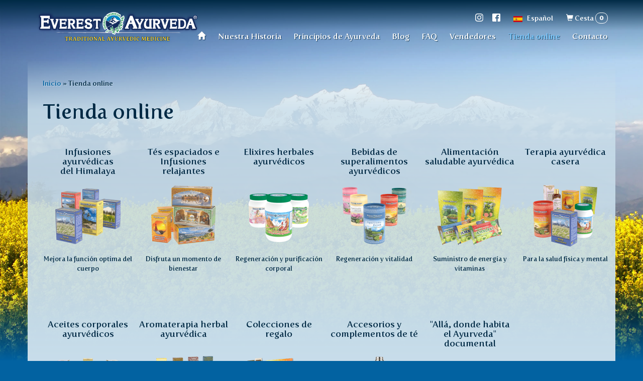

--- FILE ---
content_type: text/html; charset=utf-8
request_url: https://www.everest-ayurveda.es/tienda-online
body_size: 9551
content:
<!DOCTYPE html>
<html lang="es" dir="ltr"
  xmlns:og="https://ogp.me/ns#">
<head>
    <meta charset="utf-8" />
    
    <link rel="dns-prefetch" href="https://use.typekit.net" />
    <link rel="profile" href="http://www.w3.org/1999/xhtml/vocab" />

    <meta name="viewport" content="width=device-width, initial-scale=1.0" />
    <meta name="apple-mobile-web-app-title" content="Everest Ayurveda" />

    <title>Tienda online | Everest Ayurveda</title>
    <meta name="description" content="Iniciár sesión y registrar" />
<meta name="abstract" content="Armonía y Salud de los Himalayas. Mezclas certificadas originales de hierbas Ayurvédicas para el bienestar mental y la forma física." />
<meta name="generator" content="Drupal 7 (http://drupal.org)" />
<link rel="canonical" href="https://www.everest-ayurveda.es/tienda-online" />
<link rel="shortlink" href="https://www.everest-ayurveda.es/node/71" />
<meta property="og:site_name" content="Everest Ayurveda" />
<meta property="og:type" content="article" />
<meta property="og:url" content="https://www.everest-ayurveda.es/tienda-online" />
<meta property="og:title" content="Tienda online" />
<meta property="og:description" content="Iniciár sesión y registrar" />
<meta property="og:updated_time" content="2025-03-07T16:07:36+01:00" />
<meta property="article:published_time" content="2016-05-13T17:03:58+02:00" />
<meta property="article:modified_time" content="2025-03-07T16:07:36+01:00" />
    <link type="text/css" rel="stylesheet" href="https://www.everest-ayurveda.es/sites/everest-ayurveda.es/files/css/css_lQaZfjVpwP_oGNqdtWCSpJT1EMqXdMiU84ekLLxQnc4.css" media="all" />
<link type="text/css" rel="stylesheet" href="https://www.everest-ayurveda.es/sites/everest-ayurveda.es/files/css/css_J7rIlgdaLBIpA5ilBoCDlzCVLKnviivFie4773HvZ1U.css" media="all" />
<link type="text/css" rel="stylesheet" href="https://www.everest-ayurveda.es/sites/everest-ayurveda.es/files/css/css_yc9xgFVNPWZvjFlGuOnQMpqVEqmiwV5fdChIXSjU_ww.css" media="all" />
<link type="text/css" rel="stylesheet" href="https://www.everest-ayurveda.es/sites/everest-ayurveda.es/files/css/css_vowyodzIQHXL0_4mPFTGW6y2cDhjHD194RYUU8BB6cM.css" media="all" />
    <script src="https://www.everest-ayurveda.es/sites/everest-ayurveda.es/files/js/js_LpuWQfAsQY4mVpkLLmZm3qIx8jOx_2pcxEvuY067JAg.js"></script>
<script src="https://www.everest-ayurveda.es/sites/everest-ayurveda.es/files/js/js_6UR8aB1w5-y_vdUUdWDWlX2QhWu_qIXlEGEV48YgV-c.js"></script>
<script src="https://www.everest-ayurveda.es/sites/everest-ayurveda.es/files/js/js_onbE0n0cQY6KTDQtHO_E27UBymFC-RuqypZZ6Zxez-o.js"></script>
<script src="https://www.everest-ayurveda.es/sites/everest-ayurveda.es/files/js/js_gHk2gWJ_Qw_jU2qRiUmSl7d8oly1Cx7lQFrqcp3RXcI.js"></script>
<script src="https://www.everest-ayurveda.es/sites/everest-ayurveda.es/files/js/js_dPciImuNfvdAED2evPgAAxxP84bBgittDnVNdYjz6RE.js"></script>
<script src="https://js.stripe.com/v3"></script>
<script src="https://www.everest-ayurveda.es/sites/everest-ayurveda.es/files/js/js_m6o0dXfXF3hlKByjFt3QcTYV-D5i0t0p921Sl_UxjG0.js"></script>
<script src="https://www.everest-ayurveda.es/sites/everest-ayurveda.es/files/js/js_ysImPqMOlkZDZ7nU42YI1AYQU3y6XXaN1skZSusFarI.js"></script>
<script>jQuery.extend(Drupal.settings, {"basePath":"\/","pathPrefix":"","setHasJsCookie":0,"ajaxPageState":{"theme":"evay","theme_token":"70s0axDZ1Hij_pinmN5cC_SsG6wDrFoXH_Q96ANAvvI","js":{"https:\/\/www.everest-ayurveda.es\/sites\/everest-ayurveda.es\/files\/google_tag\/gtm\/google_tag.script.js":1,"sites\/all\/modules\/jquery_update\/replace\/jquery\/2.2\/jquery.min.js":1,"misc\/jquery-extend-3.4.0.js":1,"misc\/jquery-html-prefilter-3.5.0-backport.js":1,"misc\/jquery.once.js":1,"misc\/drupal.js":1,"sites\/all\/modules\/jquery_update\/js\/jquery_browser.js":1,"misc\/form-single-submit.js":1,"sites\/all\/modules\/entityreference\/js\/entityreference.js":1,"public:\/\/languages\/es_M03VdIKaQhlisdEr-O4FDiOG5TbYQKVu6sjtrRD_nyI.js":1,"sites\/all\/modules\/lightbox2\/js\/lightbox.js":1,"misc\/autocomplete.js":1,"sites\/all\/modules\/search_api_autocomplete\/search_api_autocomplete.js":1,"https:\/\/js.stripe.com\/v3":1,"sites\/all\/themes\/evay\/js\/main.js":1,"sites\/all\/themes\/bootstrap\/js\/misc\/autocomplete.js":1},"css":{"modules\/system\/system.base.css":1,"modules\/field\/theme\/field.css":1,"modules\/node\/node.css":1,"sites\/all\/modules\/ckeditor\/css\/ckeditor.css":1,"sites\/all\/modules\/ctools\/css\/ctools.css":1,"sites\/all\/modules\/lightbox2\/css\/lightbox.css":1,"sites\/all\/modules\/search_api_autocomplete\/search_api_autocomplete.css":1,"sites\/all\/modules\/node_embed\/plugins\/node_embed\/node_embed.css":1,"sites\/all\/themes\/synergic\/css\/synergic-drupal-theme.min.css":1,"sites\/all\/themes\/evay\/css\/main.css":1}},"lightbox2":{"rtl":"0","file_path":"\/(\\w\\w\/)public:\/","default_image":"\/sites\/all\/modules\/lightbox2\/images\/brokenimage.jpg","border_size":10,"font_color":"000","box_color":"fff","top_position":"","overlay_opacity":"0.8","overlay_color":"000","disable_close_click":1,"resize_sequence":0,"resize_speed":400,"fade_in_speed":400,"slide_down_speed":600,"use_alt_layout":0,"disable_resize":0,"disable_zoom":1,"force_show_nav":1,"show_caption":0,"loop_items":0,"node_link_text":"View Image Details","node_link_target":0,"image_count":"!current \/ !total","video_count":"Video !current of !total","page_count":"Page !current of !total","lite_press_x_close":"press \u003Ca href=\u0022#\u0022 onclick=\u0022hideLightbox(); return FALSE;\u0022\u003E\u003Ckbd\u003Ex\u003C\/kbd\u003E\u003C\/a\u003E to close","download_link_text":"","enable_login":false,"enable_contact":false,"keys_close":"c x 27","keys_previous":"p 37","keys_next":"n 39","keys_zoom":"z","keys_play_pause":"32","display_image_size":"original","image_node_sizes":"()","trigger_lightbox_classes":"","trigger_lightbox_group_classes":"","trigger_slideshow_classes":"","trigger_lightframe_classes":"","trigger_lightframe_group_classes":"","custom_class_handler":0,"custom_trigger_classes":"","disable_for_gallery_lists":true,"disable_for_acidfree_gallery_lists":true,"enable_acidfree_videos":true,"slideshow_interval":5000,"slideshow_automatic_start":true,"slideshow_automatic_exit":true,"show_play_pause":true,"pause_on_next_click":false,"pause_on_previous_click":true,"loop_slides":false,"iframe_width":600,"iframe_height":400,"iframe_border":1,"enable_video":0,"useragent":"Mozilla\/5.0 (Macintosh; Intel Mac OS X 10_15_7) AppleWebKit\/537.36 (KHTML, like Gecko) Chrome\/131.0.0.0 Safari\/537.36; ClaudeBot\/1.0; +claudebot@anthropic.com)"},"urlIsAjaxTrusted":{"\/search":true},"google_map_api_key":"AIzaSyBUBu-1FMiwdUZkDgk888PAxV3NyTLE0BE","evay":{"language":"es"},"bootstrap":{"anchorsFix":"1","anchorsSmoothScrolling":"1","formHasError":1,"popoverEnabled":1,"popoverOptions":{"animation":1,"html":0,"placement":"right","selector":"","trigger":"click","triggerAutoclose":1,"title":"","content":"","delay":0,"container":"body"},"tooltipEnabled":1,"tooltipOptions":{"animation":1,"html":0,"placement":"auto left","selector":"","trigger":"hover focus","delay":0,"container":"body"}}});</script>

    <!-- Typekit new include -->
    <link rel="stylesheet" href="https://use.typekit.net/spj7wig.css">

    <!-- Icon -->
    <link rel="icon" href="/sites/all/themes/evay/favicon.png" />
    <link rel="shortcut icon" href="/sites/all/themes/evay/favicon.ico" />
    <link rel="icon" sizes="192x192" href="/sites/all/themes/evay/touch-icon-hires.png" />
    <link rel="icon" sizes="128x128" href="/sites/all/themes/evay/touch-icon.png" />
    <link rel="apple-touch-icon-precomposed" href="/sites/all/themes/evay/apple-touch-icon.png" />



</head>
<body class="navbar-is-fixed-top html not-front not-logged-in no-sidebars page-node page-node- page-node-71 node-type-page i18n-es site cover cover-e-shop">

    <div id="skip-link">
        <a href="#main-content" class="element-invisible element-focusable">
            Pasar al contenido principal        </a>
    </div>

    
<noscript aria-hidden="true"><iframe src="https://www.googletagmanager.com/ns.html?id=GTM-5LQT42SZ" height="0" width="0" style="display:none;visibility:hidden"></iframe></noscript>
    

<header role="banner" id="top" class="site-header header-wrapper">

    <!-- Main navigation -->
    <nav
        id="navbar"
        class="navbar navbar-fixed-top navbar-default"
    >
        <div class="container">

            <!-- es -->

            <!-- Header -->
            <div id="header" class="header">

                <!-- Links -->
                                <div class="header-links">
                    <a href="https://www.instagram.com/milagrosdeayurveda/" target="_blank" rel="noopener noreferrer">
                        <svg width="16" height="16" viewBox="0 0 16 16">
    <title>Instagram</title>
    <path
        fill="currentColor"
        d="
            M8,1.4c2.1,0,2.4,0,3.2,0c0.8,0,1.2,0.2,1.5,0.3c0.4,0.1,0.6,0.3,0.9,0.6c0.3,0.3,0.5,0.5,0.6,0.9
            c0.1,0.3,0.2,0.7,0.3,1.5c0,0.8,0,1.1,0,3.2s0,2.4,0,3.2c0,0.8-0.2,1.2-0.3,1.5c-0.1,0.4-0.3,0.6-0.6,0.9c-0.3,0.3-0.5,0.5-0.9,0.6
            c-0.3,0.1-0.7,0.2-1.5,0.3c-0.8,0-1.1,0-3.2,0s-2.4,0-3.2,0c-0.8,0-1.2-0.2-1.5-0.3c-0.4-0.1-0.6-0.3-0.9-0.6
            c-0.3-0.3-0.5-0.5-0.6-0.9c-0.1-0.3-0.2-0.7-0.3-1.5c0-0.8,0-1.1,0-3.2s0-2.4,0-3.2c0-0.8,0.2-1.2,0.3-1.5c0.1-0.4,0.3-0.6,0.6-0.9
            c0.3-0.3,0.5-0.5,0.9-0.6C3.6,1.7,4,1.5,4.8,1.5C5.6,1.5,5.9,1.4,8,1.4 M8,0c-2.2,0-2.4,0-3.3,0c-0.9,0-1.4,0.2-1.9,0.4
            c-0.5,0.2-1,0.5-1.4,0.9C0.9,1.8,0.6,2.2,0.4,2.8C0.2,3.3,0.1,3.9,0.1,4.7C0,5.6,0,5.8,0,8c0,2.2,0,2.4,0,3.3
            c0,0.9,0.2,1.4,0.4,1.9c0.2,0.5,0.5,1,0.9,1.4c0.4,0.4,0.9,0.7,1.4,0.9c0.5,0.2,1.1,0.3,1.9,0.4c0.9,0,1.1,0,3.3,0s2.4,0,3.3,0
            c0.9,0,1.4-0.2,1.9-0.4c0.5-0.2,1-0.5,1.4-0.9c0.4-0.4,0.7-0.9,0.9-1.4c0.2-0.5,0.3-1.1,0.4-1.9c0-0.9,0-1.1,0-3.3s0-2.4,0-3.3
            c0-0.9-0.2-1.4-0.4-1.9c-0.2-0.5-0.5-1-0.9-1.4c-0.4-0.4-0.9-0.7-1.4-0.9c-0.5-0.2-1.1-0.3-1.9-0.4C10.4,0,10.2,0,8,0L8,0z
        "
    />
    <path
        fill="currentColor"
        d="
            M8,3.9C5.7,3.9,3.9,5.7,3.9,8s1.8,4.1,4.1,4.1s4.1-1.8,4.1-4.1S10.3,3.9,8,3.9z M8,10.7
            c-1.5,0-2.7-1.2-2.7-2.7c0-1.5,1.2-2.7,2.7-2.7c1.5,0,2.7,1.2,2.7,2.7C10.7,9.5,9.5,10.7,8,10.7z
        "
    />
    <circle fill="currentColor" cx="12.3" cy="3.7" r="1"/>
</svg>
                    </a>
                </div>
                                                <div class="header-links">
                    <a href="https://www.facebook.com/milagrosayurveda/" target="_blank" rel="noopener noreferrer">
                        <svg width="16" height="16" viewBox="0 0 16 16">
    <title>Facebook</title>
    <path d="M16,1.67V14.33A1.67,1.67,0,0,1,14.33,16H10.67V10h2l.5-2.67h-2.5L10.73,6c0-.66.17-1,1.07-1h1.41l.32-2.38a23.06,23.06,0,0,0-2.41-.21C9.12,2.33,8,3.67,8,5.73l0,1.6H6V10H8v6H1.67A1.67,1.67,0,0,1,0,14.33V1.67A1.67,1.67,0,0,1,1.67,0H14.33A1.67,1.67,0,0,1,16,1.67Z" fill="currentColor"/>
</svg>
                    </a>
                </div>
                
                <!-- Languages -->
                <div class="header-languages">
                    <div class="dropdown">
                        <img
                            src="/sites/all/themes/evay/images/flags/es.png"
                            class="header-languages-flag"
                            alt="Español"
                        />
                        <a href="#" class="dropdown-toggle header-languages-dropdown-toggle" data-toggle="dropdown">
                            <span class="small offset-left hidden-xs">Español</span>
                            <span
                                class="glyphicon glyphicon-menu-down offset-left visible-xs-inline-block"
                                aria-hidden="true"
                            ></span>
                        </a>
                        <ul class="dropdown-menu">
                                                                                                <li>
                                        <a href="https://www.everest-ayurveda.cz">
                                            <img
                                                src="/sites/all/themes/evay/images/flags/cs.png"
                                                class="header-languages-flag offset-right"
                                                alt="Česky"
                                            />
                                            Česky                                        </a>
                                    </li>
                                                                                                                                <li>
                                        <a href="https://www.everest-ayurveda.com">
                                            <img
                                                src="/sites/all/themes/evay/images/flags/en-gb.png"
                                                class="header-languages-flag offset-right"
                                                alt="English"
                                            />
                                            English                                        </a>
                                    </li>
                                                                                                                                <li>
                                        <a href="https://www.everest-ayurveda.sk">
                                            <img
                                                src="/sites/all/themes/evay/images/flags/sk.png"
                                                class="header-languages-flag offset-right"
                                                alt="Slovenčina"
                                            />
                                            Slovenčina                                        </a>
                                    </li>
                                                                                                                                <li>
                                        <a href="https://www.everest-ayurveda.pl">
                                            <img
                                                src="/sites/all/themes/evay/images/flags/pl.png"
                                                class="header-languages-flag offset-right"
                                                alt="Polski"
                                            />
                                            Polski                                        </a>
                                    </li>
                                                                                                                                <li>
                                        <a href="https://www.everest-ayurveda.de">
                                            <img
                                                src="/sites/all/themes/evay/images/flags/de.png"
                                                class="header-languages-flag offset-right"
                                                alt="Deutsch"
                                            />
                                            Deutsch                                        </a>
                                    </li>
                                                                                                                                <li>
                                        <a href="https://www.everest-ayurveda.ch">
                                            <img
                                                src="/sites/all/themes/evay/images/flags/gsw-berne.png"
                                                class="header-languages-flag offset-right"
                                                alt="Schweiz"
                                            />
                                            Schweiz                                        </a>
                                    </li>
                                                                                                                                <li>
                                        <a href="https://www.everest-ayurveda.hu">
                                            <img
                                                src="/sites/all/themes/evay/images/flags/hu.png"
                                                class="header-languages-flag offset-right"
                                                alt="Magyar"
                                            />
                                            Magyar                                        </a>
                                    </li>
                                                                                                                                                                                            <li>
                                        <a href="https://www.everest-ayurveda.pt">
                                            <img
                                                src="/sites/all/themes/evay/images/flags/pt-pt.png"
                                                class="header-languages-flag offset-right"
                                                alt="Português"
                                            />
                                            Português                                        </a>
                                    </li>
                                                                                                                                <li>
                                        <a href="https://www.everest-ayurveda.fr">
                                            <img
                                                src="/sites/all/themes/evay/images/flags/fr.png"
                                                class="header-languages-flag offset-right"
                                                alt="Français"
                                            />
                                            Français                                        </a>
                                    </li>
                                                                                                                                <li>
                                        <a href="https://www.everest-ayurveda.it">
                                            <img
                                                src="/sites/all/themes/evay/images/flags/it.png"
                                                class="header-languages-flag offset-right"
                                                alt="Italiana"
                                            />
                                            Italiana                                        </a>
                                    </li>
                                                                                                                                <li>
                                        <a href="https://www.everest-ayurveda.lt">
                                            <img
                                                src="/sites/all/themes/evay/images/flags/lt.png"
                                                class="header-languages-flag offset-right"
                                                alt="Lietuva"
                                            />
                                            Lietuva                                        </a>
                                    </li>
                                                                                                                                <li>
                                        <a href="https://www.everest-ayurveda.ro">
                                            <img
                                                src="/sites/all/themes/evay/images/flags/ro.png"
                                                class="header-languages-flag offset-right"
                                                alt="Română"
                                            />
                                            Română                                        </a>
                                    </li>
                                                                                                                                <li>
                                        <a href="https://www.everest-ayurveda.bg">
                                            <img
                                                src="/sites/all/themes/evay/images/flags/bg.png"
                                                class="header-languages-flag offset-right"
                                                alt="Български"
                                            />
                                            Български                                        </a>
                                    </li>
                                                                                                                                <li>
                                        <a href="https://www.everest-ayurveda.co.nz">
                                            <img
                                                src="/sites/all/themes/evay/images/flags/en-nz.png"
                                                class="header-languages-flag offset-right"
                                                alt="New Zealand"
                                            />
                                            New Zealand                                        </a>
                                    </li>
                                                                                    </ul>
                    </div>
                </div>

                <!-- Search -->
                <div class="header-search">
                    

<form action="/search" method="get" id="views-exposed-form-search-page" accept-charset="UTF-8"><div>
    <div class="header-search-api container-inline form-inline">
        <h2 class="element-invisible">Formulario de búsqueda</h2>
                    <div class="form-item form-item-search-api-views-fulltext form-type-textfield form-autocomplete form-group"><div class="input-group"><input class="auto_submit form-control form-text" data-search-api-autocomplete-search="search_api_views_search" data-min-autocomplete-length="3" type="text" id="edit-search-api-views-fulltext" name="search_api_views_fulltext" value="" size="30" maxlength="128" /><input class="autocomplete" disabled="disabled" id="edit-search-api-views-fulltext-autocomplete" type="hidden" value="https://www.everest-ayurveda.es/index.php?q=search_api_autocomplete/search_api_views_search/-" />
<span class="input-group-addon"><span class="icon glyphicon glyphicon-refresh" aria-hidden="true"></span>
</span></div></div>        
        <button type="submit" id="edit-submit-search" name="" value="Buscar" class="btn btn-primary form-submit">Buscar</button>
    </div>
</div></form>                </div>

                <!-- Cart -->
                

<a href="/cart" class="small header-cart navbar-cart" title="Cesta">
<span class="glyphicon glyphicon-shopping-cart" aria-hidden="true"></span>
<span class="header-cart-label hidden-xs">Cesta</span>
<span class="badge badge-outline header-cart-badge navbar-cart-badge">0</span>
</a>

                <!-- Brand and menu toggle -->
                <div class="navbar-header">
                    <button
                        type="button"
                        class="navbar-toggle header-toggle"
                        data-toggle="collapse"
                        data-target="#main-menu"
                    >
                        <span class="pull-left text-uppercase offset-right">Menú</span>
                        <span class="glyphicon glyphicon-menu-hamburger navbar-toggle-icon" aria-hidden="true"></span>
                    </button>
                    <a href="/" class="header-logo hidden-xs" title="Everest Ayurveda">
                        <img
                            src="/sites/all/themes/evay/images/logos/logo_en.svg"
                            width="330"
                            height="72"
                            class="img-responsive"
                            alt="Everest Ayurveda"
                        />
                    </a>
                </div>

                <!-- Collapsible menu -->
                                    <div class="collapse navbar-collapse header-nav" id="main-menu">

                                                    <div class="sr-only">Menú principal</div><ul class="nav navbar-nav"><li class="menu-692 first"><a href="/principal">Principal</a></li>
<li class="menu-566"><a href="/nuestra-historia">Nuestra Historia</a></li>
<li class="menu-567"><a href="/principios-de-ayurveda">Principios de Ayurveda</a></li>
<li class="menu-1126"><a href="/blog">Blog</a></li>
<li class="menu-1253"><a href="/preguntas-frecuentes-uso-de-preparados-ayurvedicos">FAQ</a></li>
<li class="menu-801"><a href="/vendedores">Vendedores</a></li>
<li class="menu-696 active-trail active"><a href="/tienda-online" class="active-trail active">Tienda online</a></li>
<li class="menu-702 last"><a href="/contacto">Contacto</a></li>
</ul>                        
                        
                    </div>
                
            </div><!-- .header -->

        </div><!-- .container -->
    </nav>

</header>

<!-- Brand (mobile) -->
<div class="container text-center site-header">
    <a href="/" class="visible-xs-inline-block offset-top-large" title="Everest Ayurveda">
        <img
            src="/sites/all/themes/evay/images/logos/logo_en_xs.svg"
            width="290"
            height="63"
            class="center-block"
            alt="Everest Ayurveda"
        />
    </a>
</div>

<main role="main" id="content" class="site-content">

    
    <div class="container container-spaced section-container-light section-container-light-gradient">

                
        <div class="row">

            <section id="content-main" class="col-sm-12">
                <div class="section-header section-header-condensed">
                                            <h2 class="element-invisible">Usted está aquí</h2><div class="breadcrumb"><span class="inline odd first"><a href="/">Inicio</a></span> <span class="delimiter">»</span> <span class="inline even last">Tienda online</span></div>                    
                                                                <h1 class="section-header-title">Tienda online</h1>
                                                        </div>
                <div class="offset-bottom-large">

                    
                    
                    
                    
                    




    
<div class="row offset-bottom eshop">
            <div class="col-xs-6 col-sm-4 col-md-3 col-lg-2 offset-bottom-small">
            
    <a href="/tienda-online/infusiones-ayurvedicas-del-himalaya" class="card text-center">
        <h2 class="h3 card-title">
                            <p>Infusiones ayurvédicas del&nbsp;Himalaya</p>
                    </h2>
                    <img
                src="https://www.everest-ayurveda.es/sites/everest-ayurveda.es/files/styles/product_category_big_260x260/public/product-category/category-title-images/teas2.png?itok=xn1hM-WD"
                width="130"
                height="130"
                class="img-responsive center-block offset-bottom-small"
                alt="Infusiones ayurvédicas del Himalaya"
            />
                            <p class="card-small">
                Mejora la función optima del cuerpo            </p>
            </a>
        </div>
            <div class="col-xs-6 col-sm-4 col-md-3 col-lg-2 offset-bottom-small">
            
    <a href="/tienda-online/tes-relajantes-y-especiados" class="card text-center">
        <h2 class="h3 card-title">
                            <p>Tés espaciados e Infusiones relajantes</p>
                    </h2>
                    <img
                src="https://www.everest-ayurveda.es/sites/everest-ayurveda.es/files/styles/product_category_big_260x260/public/product-category/category-title-images/relax-spiced-teas2.png?itok=1MEtoakp"
                width="130"
                height="130"
                class="img-responsive center-block offset-bottom-small"
                alt="Tés relajantes y especiados"
            />
                            <p class="card-small">
                Disfruta un momento de bienestar            </p>
            </a>
        </div>
            <div class="col-xs-6 col-sm-4 col-md-3 col-lg-2 offset-bottom-small">
            
    <a href="/tienda-online/elixires-herbales-ayurvedicos" class="card text-center">
        <h2 class="h3 card-title">
                            <p>Elixires herbales ayurvédicos</p>
                    </h2>
                    <img
                src="https://www.everest-ayurveda.es/sites/everest-ayurveda.es/files/styles/product_category_big_260x260/public/product-category/category-title-images/elixirs3.png?itok=Fnu0KegC"
                width="130"
                height="130"
                class="img-responsive center-block offset-bottom-small"
                alt="Elixires herbales ayurvédicos"
            />
                            <p class="card-small">
                Regeneración y purificación corporal            </p>
            </a>
        </div>
            <div class="col-xs-6 col-sm-4 col-md-3 col-lg-2 offset-bottom-small">
            
    <a href="/tienda-online/bebidas-de-superalimentos-ayurvedicos" class="card text-center">
        <h2 class="h3 card-title">
                            <p>Bebidas de superalimentos ayurvédicos</p>
                    </h2>
                    <img
                src="https://www.everest-ayurveda.es/sites/everest-ayurveda.es/files/styles/product_category_big_260x260/public/product-category/category-title-images/drinks2.png?itok=jZf10UJe"
                width="130"
                height="130"
                class="img-responsive center-block offset-bottom-small"
                alt="Bebidas de superalimentos ayurvédicos"
            />
                            <p class="card-small">
                Regeneración y vitalidad            </p>
            </a>
        </div>
            <div class="col-xs-6 col-sm-4 col-md-3 col-lg-2 offset-bottom-small">
            
    <a href="/tienda-online/alimentacion-saludable-ayurvedica" class="card text-center">
        <h2 class="h3 card-title">
                            <p>Alimentación saludable ayurvédica</p>
                    </h2>
                    <img
                src="https://www.everest-ayurveda.es/sites/everest-ayurveda.es/files/styles/product_category_big_260x260/public/product-category/category-title-images/fruit-bars2.png?itok=lJQjVws3"
                width="130"
                height="130"
                class="img-responsive center-block offset-bottom-small"
                alt="Alimentación saludable ayurvédica"
            />
                            <p class="card-small">
                Suministro de energía y vitaminas            </p>
            </a>
        </div>
            <div class="col-xs-6 col-sm-4 col-md-3 col-lg-2 offset-bottom-small">
            
    <a href="/tienda-online/terapia-ayurvedica-casera" class="card text-center">
        <h2 class="h3 card-title">
                            <p>Terapia ayurvédica casera</p>
                    </h2>
                    <img
                src="https://www.everest-ayurveda.es/sites/everest-ayurveda.es/files/styles/product_category_big_260x260/public/product-category/category-title-images/health-therapy2.png?itok=o1j8ngJY"
                width="130"
                height="130"
                class="img-responsive center-block offset-bottom-small"
                alt="Terapia ayurvédica casera"
            />
                            <p class="card-small">
                Para la salud física y mental            </p>
            </a>
        </div>
            <div class="col-xs-6 col-sm-4 col-md-3 col-lg-2 offset-bottom-small">
            
    <a href="/tienda-online/aceites-corporales-ayurvedicos" class="card text-center">
        <h2 class="h3 card-title">
                            <p>Aceites corporales ayurvédicos</p>
                    </h2>
                    <img
                src="https://www.everest-ayurveda.es/sites/everest-ayurveda.es/files/styles/product_category_big_260x260/public/product-category/category-title-images/oils-3_web.png?itok=eKZ7idDX"
                width="130"
                height="130"
                class="img-responsive center-block offset-bottom-small"
                alt="Aceites corporales ayurvédicos"
            />
                            <p class="card-small">
                Piel, pelo, músculos y articulaciones            </p>
            </a>
        </div>
            <div class="col-xs-6 col-sm-4 col-md-3 col-lg-2 offset-bottom-small">
            
    <a href="/tienda-online/aromaterapia-ayurvedica" class="card text-center">
        <h2 class="h3 card-title">
                            <p>Aromaterapia herbal ayurvédica</p>
                    </h2>
                    <img
                src="https://www.everest-ayurveda.es/sites/everest-ayurveda.es/files/styles/product_category_big_260x260/public/product-category/category-title-images/arometherapy_stojanek_03.png?itok=77_nlfER"
                width="130"
                height="130"
                class="img-responsive center-block offset-bottom-small"
                alt="Aromaterapia ayurvédica"
            />
                            <p class="card-small">
                Para la relajación y armonía en el hogar            </p>
            </a>
        </div>
            <div class="col-xs-6 col-sm-4 col-md-3 col-lg-2 offset-bottom-small">
            
    <a href="/tienda-online/colecciones-de-regalo" class="card text-center">
        <h2 class="h3 card-title">
                            Colecciones de regalo                    </h2>
                    <img
                src="https://www.everest-ayurveda.es/sites/everest-ayurveda.es/files/styles/product_category_big_260x260/public/product-category/category-title-images/darkova-kolekce-kralovske-osvezeni_02.png?itok=-z8Dtf12"
                width="130"
                height="130"
                class="img-responsive center-block offset-bottom-small"
                alt="Colecciones de regalo"
            />
                            <p class="card-small">
                La salud es el regalo más valioso            </p>
            </a>
        </div>
            <div class="col-xs-6 col-sm-4 col-md-3 col-lg-2 offset-bottom-small">
            
    <a href="/tienda-online/accesorios-y-complementos-de-te" class="card text-center">
        <h2 class="h3 card-title">
                            Accesorios y complementos de té                    </h2>
                    <img
                src="https://www.everest-ayurveda.es/sites/everest-ayurveda.es/files/styles/product_category_big_260x260/public/product-category/category-title-images/accessorries-small.png?itok=zftIM6u5"
                width="130"
                height="130"
                class="img-responsive center-block offset-bottom-small"
                alt="Accesorios y complementos de té"
            />
                            <p class="card-small">
                Disfrute de su infusión deliciosa            </p>
            </a>
        </div>
            <div class="col-xs-6 col-sm-4 col-md-3 col-lg-2 offset-bottom-small">
            
    <a href="/tienda-online/documental-donde-habita-el-ayurveda" class="card text-center">
        <h2 class="h3 card-title">
                            "Allá, donde habita <br> el Ayurveda" documental                    </h2>
                    <img
                src="https://www.everest-ayurveda.es/sites/everest-ayurveda.es/files/styles/product_category_big_260x260/public/product-category/category-title-images/film-kategorie-v2_2_0.png?itok=Xqk0ped8"
                width="130"
                height="130"
                class="img-responsive center-block offset-bottom-small"
                alt="Documental – Donde habita el Ayurveda"
            />
                            <p class="card-small">
                Vea el viaje desde el Himalaya hasta Rajastán en línea            </p>
            </a>
        </div>
    </div>







<!-- 
 -->


<article class="article">

        
    <div class="row">
        <div class="col-md-8 col-md-offset-2">

            <div class="article-body center-block text-center offset-bottom-large">
                    <p><a href="../user/login">Iniciár sesión y registrar</a></p>
            </div>

        </div>
    </div><!-- .row -->

            
</article>

                </div>
            </section>

            
        </div><!-- .row -->

        <div id="affix-stopper"></div>

        <div class="hidden-print">
                                                
<section class="section-content carousel-wrapper">
    <div class="container">

                            <h2 class="h1 text-center offset-bottom-sm-max offset-bottom-large">Su testimonio</h2>
                
        <div class="small text-center offset-bottom-sm-max offset-bottom-large">
            <a href="/sus-testimonios " class="text-nowrap offset-left-large offset-right-large">
                <span class="glyphicon glyphicon-comment offset-right offset-bottom-small" aria-hidden="true"></span>
                Todos los testimonios            </a>
            <a href="/anadir-testimonio" class="text-nowrap offset-left-large offset-right-large">
                <span class="glyphicon glyphicon-pencil offset-right offset-bottom-small" aria-hidden="true"></span>
                Añadir testimonio            </a>
        </div>

    </div>

    


    
<!-- Carousel -->
<div id="carousel-testimonials" class="carousel slide" data-ride="carousel">

    <!-- Indicators -->
            <ol class="carousel-indicators offset-bottom-none">
                            <li
                    data-target="#carousel-testimonials"
                    data-slide-to="0"
                    class="active"                ></li>
                            <li
                    data-target="#carousel-testimonials"
                    data-slide-to="1"
                                    ></li>
                            <li
                    data-target="#carousel-testimonials"
                    data-slide-to="2"
                                    ></li>
                            <li
                    data-target="#carousel-testimonials"
                    data-slide-to="3"
                                    ></li>
                            <li
                    data-target="#carousel-testimonials"
                    data-slide-to="4"
                                    ></li>
                            <li
                    data-target="#carousel-testimonials"
                    data-slide-to="5"
                                    ></li>
                            <li
                    data-target="#carousel-testimonials"
                    data-slide-to="6"
                                    ></li>
                            <li
                    data-target="#carousel-testimonials"
                    data-slide-to="7"
                                    ></li>
                            <li
                    data-target="#carousel-testimonials"
                    data-slide-to="8"
                                    ></li>
                            <li
                    data-target="#carousel-testimonials"
                    data-slide-to="9"
                                    ></li>
                    </ol>
    
    <!-- Wrapper for slides -->
    <div class="carousel-inner text-center" role="listbox">

                            <div class="item active">
                <div class="row offset-bottom">
                    <div class="col-xs-10 col-xs-offset-1 col-sm-8 col-sm-offset-2 col-md-6 col-md-offset-3">

                        

<blockquote class="quote quote-large">
    <p>
            Hola, he estado tomando té de Everest Ayurveda durante varios años, me ha ayudado con mi período y problemas generales asociados con los desequilibrios hormonales. Ahora estoy pidiendo más tés y veremos cómo me afecta :-)    </p>
            <footer>
            <cite>
                Lucie M.            </cite>
        </footer>
    </blockquote>

                        
                    </div>
                </div>
            </div>
                    <div class="item">
                <div class="row offset-bottom">
                    <div class="col-xs-10 col-xs-offset-1 col-sm-8 col-sm-offset-2 col-md-6 col-md-offset-3">

                        

<blockquote class="quote quote-large">
    <p>
            Me he aficionado mucho a sus productos porque me ayudan con varios problemas de salud. Siempre que se siga el método de preparación, la dosificación y su correcta elección, creo, el efecto llegará. También los tomo como parte de varios tratamientos de salud. Me dedico a la medicina alternativa y a los tesoros que nos proporciona la Madre Naturaleza, cómo ayudarnos a nosotros mismos de la mejor y más suave manera para varios problemas de salud con productos naturales de alta calidad y suavemente procesados. Y los tuyos ciertamente los cumplen.     </p>
            <footer>
            <cite>
                M. K.            </cite>
        </footer>
    </blockquote>

                        
                    </div>
                </div>
            </div>
                    <div class="item">
                <div class="row offset-bottom">
                    <div class="col-xs-10 col-xs-offset-1 col-sm-8 col-sm-offset-2 col-md-6 col-md-offset-3">

                        

<blockquote class="quote quote-large">
    <p>
            Hola, a menudo he sufrido de migrañas. El té PRANA me ayudó con estos problemas. Me gustaría tratar todas las dolencias (varices, menopausia) de esta manera. Estoy muy satisfecho con las infusiones de hierbas.    </p>
            <footer>
            <cite>
                Věra            </cite>
        </footer>
    </blockquote>

                        
                    </div>
                </div>
            </div>
                    <div class="item">
                <div class="row offset-bottom">
                    <div class="col-xs-10 col-xs-offset-1 col-sm-8 col-sm-offset-2 col-md-6 col-md-offset-3">

                        

<blockquote class="quote quote-large">
    <p>
            Hola, he probado su té VIDANGA para perder el peso y realmente funciona. Muchas gracias.    </p>
            <footer>
            <cite>
                Jitka            </cite>
        </footer>
    </blockquote>

                        
                    </div>
                </div>
            </div>
                    <div class="item">
                <div class="row offset-bottom">
                    <div class="col-xs-10 col-xs-offset-1 col-sm-8 col-sm-offset-2 col-md-6 col-md-offset-3">

                        

<blockquote class="quote quote-large">
    <p>
            Hola, he estado bebiendo el té de APANA, que me ayudó inmensamente con mi dolorosa menstruación. Tiré mis pastillas, el dolor desapareció. Gracias!    </p>
            <footer>
            <cite>
                Martina            </cite>
        </footer>
    </blockquote>

                        
                    </div>
                </div>
            </div>
                    <div class="item">
                <div class="row offset-bottom">
                    <div class="col-xs-10 col-xs-offset-1 col-sm-8 col-sm-offset-2 col-md-6 col-md-offset-3">

                        

<blockquote class="quote quote-large">
    <p>
            Hola :) El elixir RAKTAPRASH es una combinación única de fruta AMALAKI y hierbas orientales. Yo he utilizado esta rara mezcla y la recomiendo a cualquiera que quiera fortalecer el hígado o limpiar la sangre. Saludos    </p>
            <footer>
            <cite>
                Zigi, Wałbrzych            </cite>
        </footer>
    </blockquote>

                        
                    </div>
                </div>
            </div>
                    <div class="item">
                <div class="row offset-bottom">
                    <div class="col-xs-10 col-xs-offset-1 col-sm-8 col-sm-offset-2 col-md-6 col-md-offset-3">

                        

<blockquote class="quote quote-large">
    <p>
            Hola, he probado ya 4 tés en total: NIMBA, ABHAYA, BHRINGARAJ y KANTAKARI y todos tienen efectos favorables, así que los recomiendo. También doy gracias a los productores e importadores de los tés!    </p>
            <footer>
            <cite>
                Lucie Švestková            </cite>
        </footer>
    </blockquote>

                        
                    </div>
                </div>
            </div>
                    <div class="item">
                <div class="row offset-bottom">
                    <div class="col-xs-10 col-xs-offset-1 col-sm-8 col-sm-offset-2 col-md-6 col-md-offset-3">

                        

<blockquote class="quote quote-large">
    <p>
            El té ARJUNA me ha salvado la vida y ya no tengo síntomas asociados a ritmos cardíacos irregulares. Realmente es un producto increíble.    </p>
            <footer>
            <cite>
                Jillie T., New Zealand            </cite>
        </footer>
    </blockquote>

                        
                    </div>
                </div>
            </div>
                    <div class="item">
                <div class="row offset-bottom">
                    <div class="col-xs-10 col-xs-offset-1 col-sm-8 col-sm-offset-2 col-md-6 col-md-offset-3">

                        

<blockquote class="quote quote-large">
    <p>
            Hola, soy paciente de cáncer en tratamiento hormonal desde hace tres años. Utilizo té SHATAWARI como suplemento. Me ayuda mucho y me siento genial. Se lo recomiendo a todos con el mismo problema. Bebo dos veces al día como parte de un régimen de bebida.    </p>
            <footer>
            <cite>
                Jaroslava Drožová, Prague            </cite>
        </footer>
    </blockquote>

                        
                    </div>
                </div>
            </div>
                    <div class="item">
                <div class="row offset-bottom">
                    <div class="col-xs-10 col-xs-offset-1 col-sm-8 col-sm-offset-2 col-md-6 col-md-offset-3">

                        

<blockquote class="quote quote-large">
    <p>
            VIDANGA me ayudó no sólo a bajar de peso, limpió mi cuerpo y me ayudó a ser animada y hermosa. Ya he probado ASHWAGANDHA, KANTAKARI, SHATAWARI y puedo decir que funciona. Tengo 48 años y me siento mejor que antes.    </p>
            <footer>
            <cite>
                Alena            </cite>
        </footer>
    </blockquote>

                        
                    </div>
                </div>
            </div>
        
    </div>

    <!-- Controls -->
            <a class="left carousel-control hidden-xs" href="#carousel-testimonials" role="button" data-slide="prev">
            <span class="glyphicon glyphicon-chevron-left" aria-hidden="true"></span>
            <span class="sr-only">Anterior</span>
        </a>
        <a class="right carousel-control hidden-xs" href="#carousel-testimonials" role="button" data-slide="next">
            <span class="glyphicon glyphicon-chevron-right" aria-hidden="true"></span>
            <span class="sr-only">Siguiente</span>
        </a>
    
</div><!-- .carousel -->






</section>
                                                                                                                                                    </div>

    </div><!-- .container -->
</main>

<footer role="contentinfo" class="footer small site-footer hidden-print">
    <div class="container">
        <div class="row">
            <div class="col-sm-12 col-lg-7 col-lg-push-3">

                <nav role="navigation" class="footer-menu offset-bottom offset-bottom-large-xs-max">
                    

<ul class="nav"><li class="first leaf"><a href="/user/login" title="">Iniciar sesión</a></li>
<li class="leaf"><a href="/terminos-y-condiciones">Términos y Condiciones</a></li>
<li class="leaf"><a href="/soporte-de-ventas">Soporte de ventas</a></li>
<li class="last leaf"><a href="/politica-de-privacidad">Política de Privacidad</a></li>
</ul>                </nav>

            </div>
            <div class="col-md-6 col-lg-3 col-lg-pull-7 offset-bottom-xs-max">

                <img
                    src="/sites/all/themes/evay/images/logo_icon.svg"
                    width="50"
                    height="50"
                    class="footer-logo"
                    alt="Everest Ayurveda"
                />
                <span id="copyright-cookies" class="text-nowrap">

© Everest Ayurveda 
2026 | ES</span>

            </div>
            <div class="col-md-6 col-lg-2">

                <span class="footer-author" title="Created by VisionApps">
                    <img
                        src="/sites/all/themes/evay/images/visionapps.svg"
                        width="90"
                        height="16"
                        alt="VisionApps"
                    />
                </span>

            </div>
        </div><!-- .row -->

    </div><!-- .container -->
</footer>
    

</body>
</html>


--- FILE ---
content_type: text/css
request_url: https://www.everest-ayurveda.es/sites/everest-ayurveda.es/files/css/css_vowyodzIQHXL0_4mPFTGW6y2cDhjHD194RYUU8BB6cM.css
body_size: 46587
content:
html.overlay-open .navbar-fixed-top{z-index:400}html.js fieldset.collapsed{height:auto}html.js input.form-autocomplete{background-image:none}body.admin-expanded.admin-vertical.admin-nw .navbar,body.admin-expanded.admin-vertical.admin-sw .navbar{margin-left:260px}body.has-navbar-fixed-top,body.has-navbar-fixed-top.has-panel-menu-bar,body.navbar-is-fixed-top,body.navbar-is-fixed-top.has-panel-menu-bar{padding-top:50px!important}body.has-navbar-fixed-top.has-panel-menu-bar .navbar-fixed-top,body.navbar-is-fixed-top.has-panel-menu-bar .navbar-fixed-top{top:50px}body.has-navbar-fixed-top.has-panel-menu-bar .panel-menu-bar,body.navbar-is-fixed-top.has-panel-menu-bar .panel-menu-bar{z-index:1032}body.has-navbar-fixed-top.has-panel-menu-bar .panel-menu-pane,body.navbar-is-fixed-top.has-panel-menu-bar .panel-menu-pane{z-index:1031}body.navbar-is-fixed-bottom{padding-bottom:64px!important}body.toolbar{padding-top:30px!important}body.toolbar.has-navbar-fixed-top,body.toolbar.navbar-is-fixed-top{padding-top:80px!important}body.toolbar.has-navbar-fixed-top .navbar-fixed-top,body.toolbar.navbar-is-fixed-top .navbar-fixed-top{top:30px}body.toolbar.has-panel-menu-bar{padding-top:80px!important}body.toolbar.has-panel-menu-bar .panel-menu-bar{top:30px}body.toolbar.has-panel-menu-bar .panel-menu-pane{top:80px}body.toolbar-drawer{padding-top:64px!important}body.toolbar-drawer.has-navbar-fixed-top,body.toolbar-drawer.navbar-is-fixed-top{padding-top:114px!important}body.toolbar-drawer.has-navbar-fixed-top .navbar-fixed-top,body.toolbar-drawer.navbar-is-fixed-top .navbar-fixed-top{top:64px}body.toolbar-drawer.has-panel-menu-bar{padding-top:114px!important}body.toolbar-drawer.has-panel-menu-bar .panel-menu-bar{top:64px}body.toolbar-drawer.has-panel-menu-bar .panel-menu-pane{top:114px}body.admin-menu.has-navbar-fixed-top,body.admin-menu.navbar-is-fixed-top{padding-top:78px!important}body.admin-menu.has-navbar-fixed-top .navbar-fixed-top,body.admin-menu.navbar-is-fixed-top .navbar-fixed-top{top:28px}body.admin-menu.has-panel-menu-bar{padding-top:50px!important}body.admin-menu.has-panel-menu-bar .panel-menu-bar{top:28px}body.admin-menu.has-panel-menu-bar .panel-menu-pane{top:78px}body.admin-menu.has-navbar-fixed-top.has-panel-menu-bar,body.admin-menu.navbar-is-fixed-top.has-panel-menu-bar{padding-top:100px!important}body.admin-menu.has-navbar-fixed-top.has-panel-menu-bar .navbar-fixed-top,body.admin-menu.navbar-is-fixed-top.has-panel-menu-bar .navbar-fixed-top{top:78px}body.admin-menu.has-navbar-fixed-top.has-panel-menu-bar .panel-menu-bar,body.admin-menu.navbar-is-fixed-top.has-panel-menu-bar .panel-menu-bar{top:28px;z-index:1032}body.admin-menu.has-navbar-fixed-top.has-panel-menu-bar .panel-menu-pane,body.admin-menu.navbar-is-fixed-top.has-panel-menu-bar .panel-menu-pane{top:78px;z-index:1031}body div#admin-toolbar{z-index:1600}body #admin-menu,body #admin-toolbar,body #toolbar{-webkit-box-shadow:none;box-shadow:none}body #admin-menu{margin:0;padding:0;position:fixed;z-index:1600}body #admin-menu .dropdown li{line-height:normal}.navbar.container{margin-top:20px}@media screen and (min-width:768px){.navbar.container{max-width:720px}}@media screen and (min-width:992px){.navbar.container{max-width:940px}}@media screen and (min-width:1200px){.navbar.container{max-width:1140px}}.navbar.container>.container{margin:0;padding:0;width:auto}#overlay-container,.overlay-element,.overlay-modal-background{z-index:1500}#toolbar{z-index:1600}.modal{z-index:1620}.modal-dialog{z-index:1630}.modal-backdrop{z-index:1610}.element-invisible{margin:0;padding:0;width:1px}.navbar .logo{margin-right:-15px;padding-left:15px;padding-right:15px}ul.secondary{float:left}@media screen and (min-width:768px){.navbar .logo{margin-right:0;padding-left:0}ul.secondary{float:right}}.page-header{margin-top:0}p:last-child{margin-bottom:0}.region-help>.glyphicon{font-size:19px;float:left;margin:-.05em .5em 0 0}.region-help .block{overflow:hidden}.navbar #block-search-form{float:none;margin:5px 0 5px 5px}@media screen and (min-width:992px){.navbar #block-search-form{float:right}}.navbar-search .control-group{margin-bottom:0}ul.action-links{margin:16px 0;padding:0}ul.action-links li{display:inline;margin:0;padding:0 8px 0 0}ul.action-links .glyphicon{padding-right:.5em}.uneditable-input,input,select,textarea{max-width:100%;width:auto}input.error{color:#a94442;border-color:#ebccd1}fieldset legend.panel-heading{float:left;line-height:1em;margin:0}fieldset .panel-body{clear:both}fieldset .panel-heading a.panel-title{color:inherit;display:block;margin:-10px -15px;padding:10px 15px}fieldset .panel-heading a.panel-title:hover{text-decoration:none}.form-actions{clear:both}.resizable-textarea textarea{border-radius:4px 4px 0 0}.checkbox:first-child,.radio:first-child{margin-top:0}.checkbox:last-child,.radio:last-child{margin-bottom:0}.control-group .help-inline,.help-block{color:#777;font-size:12px;margin:5px 0 10px;padding:0}.panel-heading{display:block}a.tabledrag-handle .handle{height:21px;width:auto}.error{color:#a94442}div.error,table tr.error{background-color:#f2dede;color:#a94442}.control-group.error{background:0 0}.control-group.error .control-label,.control-group.error label{color:#a94442;font-weight:600}.control-group.error .uneditable-input,.control-group.error input,.control-group.error select,.control-group.error textarea{color:#555;border:1px solid #ccc}.control-group.error .help-block,.control-group.error .help-inline{color:#333}.list-inline>li.first{padding-left:0}ul li.collapsed,ul li.expanded,ul li.leaf{list-style:none}.links.list-inline{margin-left:0}.submitted{margin-bottom:1em;font-weight:400;color:#777}.password-strength{width:17em;float:right;margin-top:1.4em}.password-strength-title{display:inline}.password-strength-text{float:right;font-weight:700}.password-indicator{background-color:#949494;height:.3em;width:100%}.password-indicator div{height:100%;width:0;background-color:#999}input.password-confirm,input.password-field{width:16em;margin-bottom:.4em}div.password-confirm{float:right;margin-top:1.5em;visibility:hidden;width:17em}div.form-item div.password-suggestions{padding:.2em .5em;margin:.7em 0;width:38.5em;border:1px solid #B4B4B4}div.password-suggestions ul{margin-bottom:0}.confirm-parent,.password-parent{clear:left;margin:0;width:36.3em}.progress-wrapper .progress{margin-bottom:10px}.pagination ul>li>a.progress-disabled{float:left}.form-autocomplete .glyphicon{color:#777;font-size:120%}.form-autocomplete .glyphicon.glyphicon-spin{color:#94c300}.form-autocomplete .input-group-addon{background-color:#fff}.ajax-progress .glyphicon{font-size:90%;margin:0 -.25em 0 .5em}.glyphicon-spin{display:inline-block;-webkit-animation:spin 1s infinite linear;-o-animation:spin 1s infinite linear;animation:spin 1s infinite linear}a .glyphicon-spin{display:inline-block;text-decoration:none}@-webkit-keyframes spin{0%{-webkit-transform:rotate(0);transform:rotate(0)}100%{-webkit-transform:rotate(359deg);transform:rotate(359deg)}}@-o-keyframes spin{0%{-o-transform:rotate(0);transform:rotate(0)}100%{-o-transform:rotate(359deg);transform:rotate(359deg)}}@keyframes spin{0%{-webkit-transform:rotate(0);-o-transform:rotate(0);transform:rotate(0)}100%{-webkit-transform:rotate(359deg);-o-transform:rotate(359deg);transform:rotate(359deg)}}.glyphicon-refresh{-webkit-transform-origin:50% 45%;-ms-transform-origin:50% 45%;-o-transform-origin:50% 45%;transform-origin:50% 45%}.tabbable{margin-bottom:20px}.tabs-below>.nav-tabs,.tabs-left>.nav-tabs,.tabs-right>.nav-tabs{margin-top:0;border-bottom:0}.tabs-below>.nav-tabs .summary,.tabs-left>.nav-tabs .summary,.tabs-right>.nav-tabs .summary{color:#777;font-size:13px}.tab-pane>.panel-heading{display:none}.tab-content>.active{display:block}.tabs-below>.nav-tabs{border-top:1px solid #ddd}.tabs-below>.nav-tabs>li{margin-top:-1px;margin-bottom:0}.tabs-below>.nav-tabs>li>a{border-radius:0 0 4px 4px}.tabs-below>.nav-tabs>li>a:focus,.tabs-below>.nav-tabs>li>a:hover{border-top-color:#ddd;border-bottom-color:transparent}.tabs-below>.nav-tabs>.active>a,.tabs-below>.nav-tabs>.active>a:focus,.tabs-below>.nav-tabs>.active>a:hover{border-color:#ddd}.tabs-left>.nav-tabs,.tabs-right>.nav-tabs{padding-bottom:20px;width:220px}.tabs-left>.nav-tabs>li,.tabs-right>.nav-tabs>li{float:none}.tabs-left>.nav-tabs>li:focus,.tabs-right>.nav-tabs>li:focus{outline:0}.tabs-left>.nav-tabs>li>a,.tabs-right>.nav-tabs>li>a{margin-right:0;margin-bottom:3px}.tabs-left>.nav-tabs>li>a:focus,.tabs-right>.nav-tabs>li>a:focus{outline:0}.tabs-left>.tab-content,.tabs-right>.tab-content{border-radius:0 4px 4px;-webkit-box-shadow:0 1px 1px rgba(0,0,0,.05);box-shadow:0 1px 1px rgba(0,0,0,.05);border:1px solid #ddd;overflow:hidden;padding:10px 15px}.tabs-left>.nav-tabs{float:left;margin-right:-1px}.tabs-left>.nav-tabs>li>a{border-radius:4px 0 0 4px}.tabs-left>.nav-tabs>li>a:focus,.tabs-left>.nav-tabs>li>a:hover{border-color:#eee #ddd #eee #eee}.tabs-left>.nav-tabs>.active>a,.tabs-left>.nav-tabs>.active>a:focus,.tabs-left>.nav-tabs>.active>a:hover{border-color:#ddd;-webkit-box-shadow:-1px 1px 1px rgba(0,0,0,.05);box-shadow:-1px 1px 1px rgba(0,0,0,.05)}.tabs-right>.nav-tabs{float:right;margin-left:-1px}.tabs-right>.nav-tabs>li>a{border-radius:0 4px 4px 0}.tabs-right>.nav-tabs>li>a:focus,.tabs-right>.nav-tabs>li>a:hover{border-color:#eee #eee #eee #ddd;-webkit-box-shadow:1px 1px 1px rgba(0,0,0,.05);box-shadow:1px 1px 1px rgba(0,0,0,.05)}.tabs-right>.nav-tabs>.active>a,.tabs-right>.nav-tabs>.active>a:focus,.tabs-right>.nav-tabs>.active>a:hover{border-color:#ddd}td.checkbox,td.radio,th.checkbox,th.radio{display:table-cell}.views-display-settings .label{font-size:100%;color:#666}.views-display-settings .footer{padding:0;margin:4px 0 0}table .checkbox input[type=checkbox],table .radio input[type=radio]{max-width:inherit}.form-horizontal .form-group label{position:relative;min-height:1px;margin-top:0;margin-bottom:0;padding-top:7px;padding-left:15px;padding-right:15px;text-align:right}@media (min-width:768px){.form-horizontal .form-group label{float:left;width:16.66666667%}}.alert a{font-weight:700}.alert-success a{color:#2b542c}.alert-info a{color:#245269}.alert-warning a{color:#66512c}.alert-danger a{color:#843534}.checkbox>input[type=checkbox],.radio>input[type=radio]{margin-left:0!important}.alert>.glyphicon{float:left;margin-top:1px;margin-right:.5ex}.file-icon{display:inline-block!important}.panel-menu-pane h3{width:260px;margin:21px 0;padding:0 15px;font-weight:300;font-family:"Open Sans",helvetica,arial,sans-serif;font-size:13px!important;letter-spacing:1px;text-transform:uppercase;color:#777}.article-comments{max-width:720px}
html{font-family:sans-serif;-ms-text-size-adjust:100%;-webkit-text-size-adjust:100%;}body{margin:0;}article,aside,details,figcaption,figure,footer,header,hgroup,main,menu,nav,section,summary{display:block;}audio,canvas,progress,video{display:inline-block;vertical-align:baseline;}audio:not([controls]){display:none;height:0;}[hidden],template{display:none;}a{background-color:transparent;}a:active,a:hover{outline:0;}abbr[title]{border-bottom:none;text-decoration:underline;text-decoration:underline dotted;}b,strong{font-weight:bold;}dfn{font-style:italic;}h1{font-size:2em;margin:0.67em 0;}mark{background:#ff0;color:#000;}small{font-size:80%;}sub,sup{font-size:75%;line-height:0;position:relative;vertical-align:baseline;}sup{top:-0.5em;}sub{bottom:-0.25em;}img{border:0;}svg:not(:root){overflow:hidden;}figure{margin:1em 40px;}hr{box-sizing:content-box;height:0;}pre{overflow:auto;}code,kbd,pre,samp{font-family:monospace,monospace;font-size:1em;}button,input,optgroup,select,textarea{color:inherit;font:inherit;margin:0;}button{overflow:visible;}button,select{text-transform:none;}button,html input[type="button"],input[type="reset"],input[type="submit"]{-webkit-appearance:button;cursor:pointer;}button[disabled],html input[disabled]{cursor:default;}button::-moz-focus-inner,input::-moz-focus-inner{border:0;padding:0;}input{line-height:normal;}input[type="checkbox"],input[type="radio"]{box-sizing:border-box;padding:0;}input[type="number"]::-webkit-inner-spin-button,input[type="number"]::-webkit-outer-spin-button{height:auto;}input[type="search"]{-webkit-appearance:textfield;box-sizing:content-box;}input[type="search"]::-webkit-search-cancel-button,input[type="search"]::-webkit-search-decoration{-webkit-appearance:none;}fieldset{border:1px solid #c0c0c0;margin:0 2px;padding:0.35em 0.625em 0.75em;}legend{border:0;padding:0;}textarea{overflow:auto;}optgroup{font-weight:bold;}table{border-collapse:collapse;border-spacing:0;}td,th{padding:0;}@media print{*,*:before,*:after{color:#000 !important;text-shadow:none !important;background:transparent !important;box-shadow:none !important;}a,a:visited{text-decoration:underline;}a[href]:after{content:" (" attr(href) ")";}abbr[title]:after{content:" (" attr(title) ")";}a[href^="#"]:after,a[href^="javascript:"]:after{content:"";}pre,blockquote{border:1px solid #999;page-break-inside:avoid;}thead{display:table-header-group;}tr,img{page-break-inside:avoid;}img{max-width:100% !important;}p,h2,h3{orphans:3;widows:3;}h2,h3{page-break-after:avoid;}.navbar{display:none;}.btn > .caret,.dropup > .btn > .caret,.item-action > .caret,.dropup > .item-action > .caret{border-top-color:#000 !important;}.label{border:1px solid #000;}.table{border-collapse:collapse !important;}.table td,.table th{background-color:#fff !important;}.table-bordered th,.table-bordered td{border:1px solid #ddd !important;}}@font-face{font-family:"Glyphicons Halflings";src:url(/sites/all/themes/evay/fonts/glyphicons-halflings-regular.eot);src:url(/sites/all/themes/evay/fonts/glyphicons-halflings-regular.eot?#iefix) format("embedded-opentype"),url(/sites/all/themes/evay/fonts/glyphicons-halflings-regular.woff2) format("woff2"),url(/sites/all/themes/evay/fonts/glyphicons-halflings-regular.woff) format("woff"),url(/sites/all/themes/evay/fonts/glyphicons-halflings-regular.ttf) format("truetype"),url(/sites/all/themes/evay/fonts/glyphicons-halflings-regular.svg#glyphicons_halflingsregular) format("svg");}.glyphicon,.commerce-add-to-cart .btn:before,.commerce-add-to-cart .item-action:before{position:relative;top:1px;display:inline-block;font-family:"Glyphicons Halflings";font-style:normal;font-weight:400;line-height:1;-webkit-font-smoothing:antialiased;-moz-osx-font-smoothing:grayscale;}.glyphicon-asterisk:before{content:"\002a";}.glyphicon-plus:before{content:"\002b";}.glyphicon-euro:before,.glyphicon-eur:before{content:"\20ac";}.glyphicon-minus:before{content:"\2212";}.glyphicon-cloud:before{content:"\2601";}.glyphicon-envelope:before{content:"\2709";}.glyphicon-pencil:before{content:"\270f";}.glyphicon-glass:before{content:"\e001";}.glyphicon-music:before{content:"\e002";}.glyphicon-search:before{content:"\e003";}.glyphicon-heart:before{content:"\e005";}.glyphicon-star:before{content:"\e006";}.glyphicon-star-empty:before{content:"\e007";}.glyphicon-user:before{content:"\e008";}.glyphicon-film:before{content:"\e009";}.glyphicon-th-large:before{content:"\e010";}.glyphicon-th:before{content:"\e011";}.glyphicon-th-list:before{content:"\e012";}.glyphicon-ok:before{content:"\e013";}.glyphicon-remove:before{content:"\e014";}.glyphicon-zoom-in:before{content:"\e015";}.glyphicon-zoom-out:before{content:"\e016";}.glyphicon-off:before{content:"\e017";}.glyphicon-signal:before{content:"\e018";}.glyphicon-cog:before{content:"\e019";}.glyphicon-trash:before{content:"\e020";}.glyphicon-home:before{content:"\e021";}.glyphicon-file:before{content:"\e022";}.glyphicon-time:before{content:"\e023";}.glyphicon-road:before{content:"\e024";}.glyphicon-download-alt:before{content:"\e025";}.glyphicon-download:before{content:"\e026";}.glyphicon-upload:before{content:"\e027";}.glyphicon-inbox:before{content:"\e028";}.glyphicon-play-circle:before{content:"\e029";}.glyphicon-repeat:before{content:"\e030";}.glyphicon-refresh:before{content:"\e031";}.glyphicon-list-alt:before{content:"\e032";}.glyphicon-lock:before{content:"\e033";}.glyphicon-flag:before{content:"\e034";}.glyphicon-headphones:before{content:"\e035";}.glyphicon-volume-off:before{content:"\e036";}.glyphicon-volume-down:before{content:"\e037";}.glyphicon-volume-up:before{content:"\e038";}.glyphicon-qrcode:before{content:"\e039";}.glyphicon-barcode:before{content:"\e040";}.glyphicon-tag:before{content:"\e041";}.glyphicon-tags:before{content:"\e042";}.glyphicon-book:before{content:"\e043";}.glyphicon-bookmark:before{content:"\e044";}.glyphicon-print:before{content:"\e045";}.glyphicon-camera:before{content:"\e046";}.glyphicon-font:before{content:"\e047";}.glyphicon-bold:before{content:"\e048";}.glyphicon-italic:before{content:"\e049";}.glyphicon-text-height:before{content:"\e050";}.glyphicon-text-width:before{content:"\e051";}.glyphicon-align-left:before{content:"\e052";}.glyphicon-align-center:before{content:"\e053";}.glyphicon-align-right:before{content:"\e054";}.glyphicon-align-justify:before{content:"\e055";}.glyphicon-list:before{content:"\e056";}.glyphicon-indent-left:before{content:"\e057";}.glyphicon-indent-right:before{content:"\e058";}.glyphicon-facetime-video:before{content:"\e059";}.glyphicon-picture:before{content:"\e060";}.glyphicon-map-marker:before{content:"\e062";}.glyphicon-adjust:before{content:"\e063";}.glyphicon-tint:before{content:"\e064";}.glyphicon-edit:before{content:"\e065";}.glyphicon-share:before{content:"\e066";}.glyphicon-check:before{content:"\e067";}.glyphicon-move:before{content:"\e068";}.glyphicon-step-backward:before{content:"\e069";}.glyphicon-fast-backward:before{content:"\e070";}.glyphicon-backward:before{content:"\e071";}.glyphicon-play:before{content:"\e072";}.glyphicon-pause:before{content:"\e073";}.glyphicon-stop:before{content:"\e074";}.glyphicon-forward:before{content:"\e075";}.glyphicon-fast-forward:before{content:"\e076";}.glyphicon-step-forward:before{content:"\e077";}.glyphicon-eject:before{content:"\e078";}.glyphicon-chevron-left:before{content:"\e079";}.glyphicon-chevron-right:before{content:"\e080";}.glyphicon-plus-sign:before{content:"\e081";}.glyphicon-minus-sign:before{content:"\e082";}.glyphicon-remove-sign:before{content:"\e083";}.glyphicon-ok-sign:before{content:"\e084";}.glyphicon-question-sign:before{content:"\e085";}.glyphicon-info-sign:before{content:"\e086";}.glyphicon-screenshot:before{content:"\e087";}.glyphicon-remove-circle:before{content:"\e088";}.glyphicon-ok-circle:before{content:"\e089";}.glyphicon-ban-circle:before{content:"\e090";}.glyphicon-arrow-left:before{content:"\e091";}.glyphicon-arrow-right:before{content:"\e092";}.glyphicon-arrow-up:before{content:"\e093";}.glyphicon-arrow-down:before{content:"\e094";}.glyphicon-share-alt:before{content:"\e095";}.glyphicon-resize-full:before{content:"\e096";}.glyphicon-resize-small:before{content:"\e097";}.glyphicon-exclamation-sign:before{content:"\e101";}.glyphicon-gift:before{content:"\e102";}.glyphicon-leaf:before{content:"\e103";}.glyphicon-fire:before{content:"\e104";}.glyphicon-eye-open:before{content:"\e105";}.glyphicon-eye-close:before{content:"\e106";}.glyphicon-warning-sign:before{content:"\e107";}.glyphicon-plane:before{content:"\e108";}.glyphicon-calendar:before{content:"\e109";}.glyphicon-random:before{content:"\e110";}.glyphicon-comment:before{content:"\e111";}.glyphicon-magnet:before{content:"\e112";}.glyphicon-chevron-up:before{content:"\e113";}.glyphicon-chevron-down:before{content:"\e114";}.glyphicon-retweet:before{content:"\e115";}.glyphicon-shopping-cart:before,.commerce-add-to-cart .btn:before,.commerce-add-to-cart .item-action:before{content:"\e116";}.glyphicon-folder-close:before{content:"\e117";}.glyphicon-folder-open:before{content:"\e118";}.glyphicon-resize-vertical:before{content:"\e119";}.glyphicon-resize-horizontal:before{content:"\e120";}.glyphicon-hdd:before{content:"\e121";}.glyphicon-bullhorn:before{content:"\e122";}.glyphicon-bell:before{content:"\e123";}.glyphicon-certificate:before{content:"\e124";}.glyphicon-thumbs-up:before{content:"\e125";}.glyphicon-thumbs-down:before{content:"\e126";}.glyphicon-hand-right:before{content:"\e127";}.glyphicon-hand-left:before{content:"\e128";}.glyphicon-hand-up:before{content:"\e129";}.glyphicon-hand-down:before{content:"\e130";}.glyphicon-circle-arrow-right:before{content:"\e131";}.glyphicon-circle-arrow-left:before{content:"\e132";}.glyphicon-circle-arrow-up:before{content:"\e133";}.glyphicon-circle-arrow-down:before{content:"\e134";}.glyphicon-globe:before{content:"\e135";}.glyphicon-wrench:before{content:"\e136";}.glyphicon-tasks:before{content:"\e137";}.glyphicon-filter:before{content:"\e138";}.glyphicon-briefcase:before{content:"\e139";}.glyphicon-fullscreen:before{content:"\e140";}.glyphicon-dashboard:before{content:"\e141";}.glyphicon-paperclip:before{content:"\e142";}.glyphicon-heart-empty:before{content:"\e143";}.glyphicon-link:before{content:"\e144";}.glyphicon-phone:before{content:"\e145";}.glyphicon-pushpin:before{content:"\e146";}.glyphicon-usd:before{content:"\e148";}.glyphicon-gbp:before{content:"\e149";}.glyphicon-sort:before{content:"\e150";}.glyphicon-sort-by-alphabet:before{content:"\e151";}.glyphicon-sort-by-alphabet-alt:before{content:"\e152";}.glyphicon-sort-by-order:before{content:"\e153";}.glyphicon-sort-by-order-alt:before{content:"\e154";}.glyphicon-sort-by-attributes:before{content:"\e155";}.glyphicon-sort-by-attributes-alt:before{content:"\e156";}.glyphicon-unchecked:before{content:"\e157";}.glyphicon-expand:before{content:"\e158";}.glyphicon-collapse-down:before{content:"\e159";}.glyphicon-collapse-up:before{content:"\e160";}.glyphicon-log-in:before{content:"\e161";}.glyphicon-flash:before{content:"\e162";}.glyphicon-log-out:before{content:"\e163";}.glyphicon-new-window:before{content:"\e164";}.glyphicon-record:before{content:"\e165";}.glyphicon-save:before{content:"\e166";}.glyphicon-open:before{content:"\e167";}.glyphicon-saved:before{content:"\e168";}.glyphicon-import:before{content:"\e169";}.glyphicon-export:before{content:"\e170";}.glyphicon-send:before{content:"\e171";}.glyphicon-floppy-disk:before{content:"\e172";}.glyphicon-floppy-saved:before{content:"\e173";}.glyphicon-floppy-remove:before{content:"\e174";}.glyphicon-floppy-save:before{content:"\e175";}.glyphicon-floppy-open:before{content:"\e176";}.glyphicon-credit-card:before{content:"\e177";}.glyphicon-transfer:before{content:"\e178";}.glyphicon-cutlery:before{content:"\e179";}.glyphicon-header:before{content:"\e180";}.glyphicon-compressed:before{content:"\e181";}.glyphicon-earphone:before{content:"\e182";}.glyphicon-phone-alt:before{content:"\e183";}.glyphicon-tower:before{content:"\e184";}.glyphicon-stats:before{content:"\e185";}.glyphicon-sd-video:before{content:"\e186";}.glyphicon-hd-video:before{content:"\e187";}.glyphicon-subtitles:before{content:"\e188";}.glyphicon-sound-stereo:before{content:"\e189";}.glyphicon-sound-dolby:before{content:"\e190";}.glyphicon-sound-5-1:before{content:"\e191";}.glyphicon-sound-6-1:before{content:"\e192";}.glyphicon-sound-7-1:before{content:"\e193";}.glyphicon-copyright-mark:before{content:"\e194";}.glyphicon-registration-mark:before{content:"\e195";}.glyphicon-cloud-download:before{content:"\e197";}.glyphicon-cloud-upload:before{content:"\e198";}.glyphicon-tree-conifer:before{content:"\e199";}.glyphicon-tree-deciduous:before{content:"\e200";}.glyphicon-cd:before{content:"\e201";}.glyphicon-save-file:before{content:"\e202";}.glyphicon-open-file:before{content:"\e203";}.glyphicon-level-up:before{content:"\e204";}.glyphicon-copy:before{content:"\e205";}.glyphicon-paste:before{content:"\e206";}.glyphicon-alert:before{content:"\e209";}.glyphicon-equalizer:before{content:"\e210";}.glyphicon-king:before{content:"\e211";}.glyphicon-queen:before{content:"\e212";}.glyphicon-pawn:before{content:"\e213";}.glyphicon-bishop:before{content:"\e214";}.glyphicon-knight:before{content:"\e215";}.glyphicon-baby-formula:before{content:"\e216";}.glyphicon-tent:before{content:"\26fa";}.glyphicon-blackboard:before{content:"\e218";}.glyphicon-bed:before{content:"\e219";}.glyphicon-apple:before{content:"\f8ff";}.glyphicon-erase:before{content:"\e221";}.glyphicon-hourglass:before{content:"\231b";}.glyphicon-lamp:before{content:"\e223";}.glyphicon-duplicate:before{content:"\e224";}.glyphicon-piggy-bank:before{content:"\e225";}.glyphicon-scissors:before{content:"\e226";}.glyphicon-bitcoin:before{content:"\e227";}.glyphicon-btc:before{content:"\e227";}.glyphicon-xbt:before{content:"\e227";}.glyphicon-yen:before{content:"\00a5";}.glyphicon-jpy:before{content:"\00a5";}.glyphicon-ruble:before{content:"\20bd";}.glyphicon-rub:before{content:"\20bd";}.glyphicon-scale:before{content:"\e230";}.glyphicon-ice-lolly:before{content:"\e231";}.glyphicon-ice-lolly-tasted:before{content:"\e232";}.glyphicon-education:before{content:"\e233";}.glyphicon-option-horizontal:before{content:"\e234";}.glyphicon-option-vertical:before{content:"\e235";}.glyphicon-menu-hamburger:before{content:"\e236";}.glyphicon-modal-window:before{content:"\e237";}.glyphicon-oil:before{content:"\e238";}.glyphicon-grain:before{content:"\e239";}.glyphicon-sunglasses:before{content:"\e240";}.glyphicon-text-size:before{content:"\e241";}.glyphicon-text-color:before{content:"\e242";}.glyphicon-text-background:before{content:"\e243";}.glyphicon-object-align-top:before{content:"\e244";}.glyphicon-object-align-bottom:before{content:"\e245";}.glyphicon-object-align-horizontal:before{content:"\e246";}.glyphicon-object-align-left:before{content:"\e247";}.glyphicon-object-align-vertical:before{content:"\e248";}.glyphicon-object-align-right:before{content:"\e249";}.glyphicon-triangle-right:before{content:"\e250";}.glyphicon-triangle-left:before{content:"\e251";}.glyphicon-triangle-bottom:before{content:"\e252";}.glyphicon-triangle-top:before{content:"\e253";}.glyphicon-console:before{content:"\e254";}.glyphicon-superscript:before{content:"\e255";}.glyphicon-subscript:before{content:"\e256";}.glyphicon-menu-left:before{content:"\e257";}.glyphicon-menu-right:before{content:"\e258";}.glyphicon-menu-down:before{content:"\e259";}.glyphicon-menu-up:before{content:"\e260";}*{-webkit-box-sizing:border-box;-moz-box-sizing:border-box;box-sizing:border-box;}*:before,*:after{-webkit-box-sizing:border-box;-moz-box-sizing:border-box;box-sizing:border-box;}html{font-size:10px;-webkit-tap-highlight-color:rgba(0,0,0,0);}body{font-family:'fertigo-pro',Georgia,'Times New Roman',Times,serif;font-size:16px;line-height:1.5;color:#fff;background-color:#0262a1;}input,button,select,textarea{font-family:inherit;font-size:inherit;line-height:inherit;}a{color:#0262a1;text-decoration:none;}a:hover,a:focus{color:#01436f;text-decoration:underline;}a:focus{outline:5px auto -webkit-focus-ring-color;outline-offset:-2px;}figure{margin:0;}img{vertical-align:middle;}.img-responsive,.thumbnail > img,.thumbnail a > img,.carousel-inner > .item > img,.carousel-inner > .item > a > img,.article img,.article-image > img,.teaser-image img,.thumbnail-fixed .thumbnail-image img{display:block;max-width:100%;height:auto;}.img-rounded{border-radius:3px;}.img-thumbnail{padding:4px;line-height:1.5;background-color:#0262a1;border:1px solid #ddd;border-radius:3px;-webkit-transition:all 0.2s ease-in-out;-o-transition:all 0.2s ease-in-out;transition:all 0.2s ease-in-out;display:inline-block;max-width:100%;height:auto;}.img-circle{border-radius:50%;}hr{margin-top:24px;margin-bottom:24px;border:0;border-top:1px solid #eeeeee;}.sr-only,.commerce-add-to-cart .control-label{position:absolute;width:1px;height:1px;padding:0;margin:-1px;overflow:hidden;clip:rect(0,0,0,0);border:0;}.sr-only-focusable:active,.sr-only-focusable:focus{position:static;width:auto;height:auto;margin:0;overflow:visible;clip:auto;}[role="button"]{cursor:pointer;}h1,h2,h3,h4,h5,h6,.h1,.h2,.h3,.h4,.h5,.h6,.section-header-subtitle{font-family:inherit;font-weight:300;line-height:1.1;color:#012a45;}h1 small,h2 small,h3 small,h4 small,h5 small,h6 small,.h1 small,.h2 small,.h3 small,.h4 small,.h5 small,.h6 small,h1 .small,h2 .small,h3 .small,h4 .small,h5 .small,h6 .small,.h1 .small,.h2 .small,.h3 .small,.h4 .small,.h5 .small,.h6 .small,.section-header-subtitle small,.section-header-subtitle .small{font-weight:400;line-height:1;color:#777777;}h1,.h1,h2,.h2,h3,.h3,.section-header-subtitle{margin-top:24px;margin-bottom:12px;}h1 small,.h1 small,h2 small,.h2 small,h3 small,.h3 small,h1 .small,.h1 .small,h2 .small,.h2 .small,h3 .small,.h3 .small,.section-header-subtitle small,.section-header-subtitle .small{font-size:65%;}h4,.h4,h5,.h5,h6,.h6{margin-top:12px;margin-bottom:12px;}h4 small,.h4 small,h5 small,.h5 small,h6 small,.h6 small,h4 .small,.h4 .small,h5 .small,.h5 .small,h6 .small,.h6 .small{font-size:75%;}h1,.h1{font-size:41px;}h2,.h2{font-size:34px;}h3,.h3,.section-header-subtitle{font-size:28px;}h4,.h4{font-size:18px;}h5,.h5{font-size:16px;}h6,.h6{font-size:14px;}p{margin:0 0 12px;}.lead,.article-blog > p:first-of-type{margin-bottom:24px;font-size:18px;font-weight:300;line-height:1.4;}@media (min-width:768px){.lead,.article-blog > p:first-of-type{font-size:24px;}}small,.small{font-size:87%;}mark,.mark{padding:0.2em;background-color:#fcf8e3;}.text-left{text-align:left;}.text-right{text-align:right;}.text-center{text-align:center;}.text-justify{text-align:justify;}.text-nowrap{white-space:nowrap;}.text-lowercase{text-transform:lowercase;}.text-uppercase{text-transform:uppercase;}.text-capitalize{text-transform:capitalize;}.text-muted{color:#777777;}.text-primary{color:#0262a1;}a.text-primary:hover,a.text-primary:focus{color:#01436f;}.text-success{color:#3c763d;}a.text-success:hover,a.text-success:focus{color:#2b542c;}.text-info{color:#31708f;}a.text-info:hover,a.text-info:focus{color:#245269;}.text-warning{color:#8a6d3b;}a.text-warning:hover,a.text-warning:focus{color:#66512c;}.text-danger{color:#a94442;}a.text-danger:hover,a.text-danger:focus{color:#843534;}.bg-primary{color:#fff;background-color:#0262a1;}a.bg-primary:hover,a.bg-primary:focus{background-color:#01436f;}.bg-success{background-color:#dff0d8;}a.bg-success:hover,a.bg-success:focus{background-color:#c1e2b3;}.bg-info{background-color:#d9edf7;}a.bg-info:hover,a.bg-info:focus{background-color:#afd9ee;}.bg-warning{background-color:#fcf8e3;}a.bg-warning:hover,a.bg-warning:focus{background-color:#f7ecb5;}.bg-danger{background-color:#f2dede;}a.bg-danger:hover,a.bg-danger:focus{background-color:#e4b9b9;}.page-header{padding-bottom:11px;margin:48px 0 24px;border-bottom:1px solid #ddd;}ul,ol{margin-top:0;margin-bottom:12px;}ul ul,ol ul,ul ol,ol ol{margin-bottom:0;}.list-unstyled{padding-left:0;list-style:none;}.list-inline{padding-left:0;list-style:none;margin-left:-5px;}.list-inline > li{display:inline-block;padding-right:5px;padding-left:5px;}dl{margin-top:0;margin-bottom:24px;}dt,dd{line-height:1.5;}dt{font-weight:700;}dd{margin-left:0;}@media (min-width:768px){.dl-horizontal dt{float:left;width:160px;clear:left;text-align:right;overflow:hidden;text-overflow:ellipsis;white-space:nowrap;}.dl-horizontal dd{margin-left:180px;}}abbr[title],abbr[data-original-title]{cursor:help;}.initialism{font-size:90%;text-transform:uppercase;}blockquote{padding:12px 24px;margin:0 0 24px;font-size:20px;border-left:5px solid #eeeeee;}blockquote p:last-child,blockquote ul:last-child,blockquote ol:last-child{margin-bottom:0;}blockquote footer,blockquote small,blockquote .small{display:block;font-size:80%;line-height:1.5;color:inherit;}blockquote footer:before,blockquote small:before,blockquote .small:before{content:"\2014 \00A0";}.blockquote-reverse,blockquote.pull-right{padding-right:15px;padding-left:0;text-align:right;border-right:5px solid #eeeeee;border-left:0;}.blockquote-reverse footer:before,blockquote.pull-right footer:before,.blockquote-reverse small:before,blockquote.pull-right small:before,.blockquote-reverse .small:before,blockquote.pull-right .small:before{content:"";}.blockquote-reverse footer:after,blockquote.pull-right footer:after,.blockquote-reverse small:after,blockquote.pull-right small:after,.blockquote-reverse .small:after,blockquote.pull-right .small:after{content:"\00A0 \2014";}address{margin-bottom:24px;font-style:normal;line-height:1.5;}code,kbd,pre,samp{font-family:Menlo,Monaco,Consolas,"Courier New",monospace;}code{padding:2px 4px;font-size:90%;color:#c7254e;background-color:#f9f2f4;border-radius:3px;}kbd{padding:2px 4px;font-size:90%;color:#fff;background-color:#333;border-radius:3px;box-shadow:inset 0 -1px 0 rgba(0,0,0,0.25);}kbd kbd{padding:0;font-size:100%;font-weight:700;box-shadow:none;}pre{display:block;padding:11.5px;margin:0 0 12px;font-size:15px;line-height:1.5;color:#333333;word-break:break-all;word-wrap:break-word;background-color:#f5f5f5;border:1px solid #ccc;border-radius:3px;}pre code{padding:0;font-size:inherit;color:inherit;white-space:pre-wrap;background-color:transparent;border-radius:0;}.pre-scrollable{max-height:340px;overflow-y:scroll;}.container{padding-right:15px;padding-left:15px;margin-right:auto;margin-left:auto;}@media (min-width:768px){.container{width:750px;}}@media (min-width:992px){.container{width:970px;}}@media (min-width:1200px){.container{width:1170px;}}.container-fluid{padding-right:15px;padding-left:15px;margin-right:auto;margin-left:auto;}.row{margin-right:-15px;margin-left:-15px;}.row-no-gutters{margin-right:0;margin-left:0;}.row-no-gutters [class*="col-"]{padding-right:0;padding-left:0;}.col-xs-1,.col-sm-1,.col-md-1,.col-lg-1,.col-xs-2,.col-sm-2,.col-md-2,.col-lg-2,.col-xs-3,.col-sm-3,.col-md-3,.col-lg-3,.col-xs-4,.col-sm-4,.col-md-4,.col-lg-4,.col-xs-5,.col-sm-5,.col-md-5,.col-lg-5,.col-xs-6,.col-sm-6,.col-md-6,.col-lg-6,.col-xs-7,.col-sm-7,.col-md-7,.col-lg-7,.col-xs-8,.col-sm-8,.col-md-8,.col-lg-8,.col-xs-9,.col-sm-9,.col-md-9,.col-lg-9,.col-xs-10,.col-sm-10,.col-md-10,.col-lg-10,.col-xs-11,.col-sm-11,.col-md-11,.col-lg-11,.col-xs-12,.col-sm-12,.col-md-12,.col-lg-12{position:relative;min-height:1px;padding-right:15px;padding-left:15px;}.col-xs-1,.col-xs-2,.col-xs-3,.col-xs-4,.col-xs-5,.col-xs-6,.col-xs-7,.col-xs-8,.col-xs-9,.col-xs-10,.col-xs-11,.col-xs-12{float:left;}.col-xs-12{width:100%;}.col-xs-11{width:91.66666667%;}.col-xs-10{width:83.33333333%;}.col-xs-9{width:75%;}.col-xs-8{width:66.66666667%;}.col-xs-7{width:58.33333333%;}.col-xs-6{width:50%;}.col-xs-5{width:41.66666667%;}.col-xs-4{width:33.33333333%;}.col-xs-3{width:25%;}.col-xs-2{width:16.66666667%;}.col-xs-1{width:8.33333333%;}.col-xs-pull-12{right:100%;}.col-xs-pull-11{right:91.66666667%;}.col-xs-pull-10{right:83.33333333%;}.col-xs-pull-9{right:75%;}.col-xs-pull-8{right:66.66666667%;}.col-xs-pull-7{right:58.33333333%;}.col-xs-pull-6{right:50%;}.col-xs-pull-5{right:41.66666667%;}.col-xs-pull-4{right:33.33333333%;}.col-xs-pull-3{right:25%;}.col-xs-pull-2{right:16.66666667%;}.col-xs-pull-1{right:8.33333333%;}.col-xs-pull-0{right:auto;}.col-xs-push-12{left:100%;}.col-xs-push-11{left:91.66666667%;}.col-xs-push-10{left:83.33333333%;}.col-xs-push-9{left:75%;}.col-xs-push-8{left:66.66666667%;}.col-xs-push-7{left:58.33333333%;}.col-xs-push-6{left:50%;}.col-xs-push-5{left:41.66666667%;}.col-xs-push-4{left:33.33333333%;}.col-xs-push-3{left:25%;}.col-xs-push-2{left:16.66666667%;}.col-xs-push-1{left:8.33333333%;}.col-xs-push-0{left:auto;}.col-xs-offset-12{margin-left:100%;}.col-xs-offset-11{margin-left:91.66666667%;}.col-xs-offset-10{margin-left:83.33333333%;}.col-xs-offset-9{margin-left:75%;}.col-xs-offset-8{margin-left:66.66666667%;}.col-xs-offset-7{margin-left:58.33333333%;}.col-xs-offset-6{margin-left:50%;}.col-xs-offset-5{margin-left:41.66666667%;}.col-xs-offset-4{margin-left:33.33333333%;}.col-xs-offset-3{margin-left:25%;}.col-xs-offset-2{margin-left:16.66666667%;}.col-xs-offset-1{margin-left:8.33333333%;}.col-xs-offset-0{margin-left:0%;}@media (min-width:768px){.col-sm-1,.col-sm-2,.col-sm-3,.col-sm-4,.col-sm-5,.col-sm-6,.col-sm-7,.col-sm-8,.col-sm-9,.col-sm-10,.col-sm-11,.col-sm-12{float:left;}.col-sm-12{width:100%;}.col-sm-11{width:91.66666667%;}.col-sm-10{width:83.33333333%;}.col-sm-9{width:75%;}.col-sm-8{width:66.66666667%;}.col-sm-7{width:58.33333333%;}.col-sm-6{width:50%;}.col-sm-5{width:41.66666667%;}.col-sm-4{width:33.33333333%;}.col-sm-3{width:25%;}.col-sm-2{width:16.66666667%;}.col-sm-1{width:8.33333333%;}.col-sm-pull-12{right:100%;}.col-sm-pull-11{right:91.66666667%;}.col-sm-pull-10{right:83.33333333%;}.col-sm-pull-9{right:75%;}.col-sm-pull-8{right:66.66666667%;}.col-sm-pull-7{right:58.33333333%;}.col-sm-pull-6{right:50%;}.col-sm-pull-5{right:41.66666667%;}.col-sm-pull-4{right:33.33333333%;}.col-sm-pull-3{right:25%;}.col-sm-pull-2{right:16.66666667%;}.col-sm-pull-1{right:8.33333333%;}.col-sm-pull-0{right:auto;}.col-sm-push-12{left:100%;}.col-sm-push-11{left:91.66666667%;}.col-sm-push-10{left:83.33333333%;}.col-sm-push-9{left:75%;}.col-sm-push-8{left:66.66666667%;}.col-sm-push-7{left:58.33333333%;}.col-sm-push-6{left:50%;}.col-sm-push-5{left:41.66666667%;}.col-sm-push-4{left:33.33333333%;}.col-sm-push-3{left:25%;}.col-sm-push-2{left:16.66666667%;}.col-sm-push-1{left:8.33333333%;}.col-sm-push-0{left:auto;}.col-sm-offset-12{margin-left:100%;}.col-sm-offset-11{margin-left:91.66666667%;}.col-sm-offset-10{margin-left:83.33333333%;}.col-sm-offset-9{margin-left:75%;}.col-sm-offset-8{margin-left:66.66666667%;}.col-sm-offset-7{margin-left:58.33333333%;}.col-sm-offset-6{margin-left:50%;}.col-sm-offset-5{margin-left:41.66666667%;}.col-sm-offset-4{margin-left:33.33333333%;}.col-sm-offset-3{margin-left:25%;}.col-sm-offset-2{margin-left:16.66666667%;}.col-sm-offset-1{margin-left:8.33333333%;}.col-sm-offset-0{margin-left:0%;}}@media (min-width:992px){.col-md-1,.col-md-2,.col-md-3,.col-md-4,.col-md-5,.col-md-6,.col-md-7,.col-md-8,.col-md-9,.col-md-10,.col-md-11,.col-md-12{float:left;}.col-md-12{width:100%;}.col-md-11{width:91.66666667%;}.col-md-10{width:83.33333333%;}.col-md-9{width:75%;}.col-md-8{width:66.66666667%;}.col-md-7{width:58.33333333%;}.col-md-6{width:50%;}.col-md-5{width:41.66666667%;}.col-md-4{width:33.33333333%;}.col-md-3{width:25%;}.col-md-2{width:16.66666667%;}.col-md-1{width:8.33333333%;}.col-md-pull-12{right:100%;}.col-md-pull-11{right:91.66666667%;}.col-md-pull-10{right:83.33333333%;}.col-md-pull-9{right:75%;}.col-md-pull-8{right:66.66666667%;}.col-md-pull-7{right:58.33333333%;}.col-md-pull-6{right:50%;}.col-md-pull-5{right:41.66666667%;}.col-md-pull-4{right:33.33333333%;}.col-md-pull-3{right:25%;}.col-md-pull-2{right:16.66666667%;}.col-md-pull-1{right:8.33333333%;}.col-md-pull-0{right:auto;}.col-md-push-12{left:100%;}.col-md-push-11{left:91.66666667%;}.col-md-push-10{left:83.33333333%;}.col-md-push-9{left:75%;}.col-md-push-8{left:66.66666667%;}.col-md-push-7{left:58.33333333%;}.col-md-push-6{left:50%;}.col-md-push-5{left:41.66666667%;}.col-md-push-4{left:33.33333333%;}.col-md-push-3{left:25%;}.col-md-push-2{left:16.66666667%;}.col-md-push-1{left:8.33333333%;}.col-md-push-0{left:auto;}.col-md-offset-12{margin-left:100%;}.col-md-offset-11{margin-left:91.66666667%;}.col-md-offset-10{margin-left:83.33333333%;}.col-md-offset-9{margin-left:75%;}.col-md-offset-8{margin-left:66.66666667%;}.col-md-offset-7{margin-left:58.33333333%;}.col-md-offset-6{margin-left:50%;}.col-md-offset-5{margin-left:41.66666667%;}.col-md-offset-4{margin-left:33.33333333%;}.col-md-offset-3{margin-left:25%;}.col-md-offset-2{margin-left:16.66666667%;}.col-md-offset-1{margin-left:8.33333333%;}.col-md-offset-0{margin-left:0%;}}@media (min-width:1200px){.col-lg-1,.col-lg-2,.col-lg-3,.col-lg-4,.col-lg-5,.col-lg-6,.col-lg-7,.col-lg-8,.col-lg-9,.col-lg-10,.col-lg-11,.col-lg-12{float:left;}.col-lg-12{width:100%;}.col-lg-11{width:91.66666667%;}.col-lg-10{width:83.33333333%;}.col-lg-9{width:75%;}.col-lg-8{width:66.66666667%;}.col-lg-7{width:58.33333333%;}.col-lg-6{width:50%;}.col-lg-5{width:41.66666667%;}.col-lg-4{width:33.33333333%;}.col-lg-3{width:25%;}.col-lg-2{width:16.66666667%;}.col-lg-1{width:8.33333333%;}.col-lg-pull-12{right:100%;}.col-lg-pull-11{right:91.66666667%;}.col-lg-pull-10{right:83.33333333%;}.col-lg-pull-9{right:75%;}.col-lg-pull-8{right:66.66666667%;}.col-lg-pull-7{right:58.33333333%;}.col-lg-pull-6{right:50%;}.col-lg-pull-5{right:41.66666667%;}.col-lg-pull-4{right:33.33333333%;}.col-lg-pull-3{right:25%;}.col-lg-pull-2{right:16.66666667%;}.col-lg-pull-1{right:8.33333333%;}.col-lg-pull-0{right:auto;}.col-lg-push-12{left:100%;}.col-lg-push-11{left:91.66666667%;}.col-lg-push-10{left:83.33333333%;}.col-lg-push-9{left:75%;}.col-lg-push-8{left:66.66666667%;}.col-lg-push-7{left:58.33333333%;}.col-lg-push-6{left:50%;}.col-lg-push-5{left:41.66666667%;}.col-lg-push-4{left:33.33333333%;}.col-lg-push-3{left:25%;}.col-lg-push-2{left:16.66666667%;}.col-lg-push-1{left:8.33333333%;}.col-lg-push-0{left:auto;}.col-lg-offset-12{margin-left:100%;}.col-lg-offset-11{margin-left:91.66666667%;}.col-lg-offset-10{margin-left:83.33333333%;}.col-lg-offset-9{margin-left:75%;}.col-lg-offset-8{margin-left:66.66666667%;}.col-lg-offset-7{margin-left:58.33333333%;}.col-lg-offset-6{margin-left:50%;}.col-lg-offset-5{margin-left:41.66666667%;}.col-lg-offset-4{margin-left:33.33333333%;}.col-lg-offset-3{margin-left:25%;}.col-lg-offset-2{margin-left:16.66666667%;}.col-lg-offset-1{margin-left:8.33333333%;}.col-lg-offset-0{margin-left:0%;}}table{background-color:transparent;}table col[class*="col-"]{position:static;display:table-column;float:none;}table td[class*="col-"],table th[class*="col-"]{position:static;display:table-cell;float:none;}caption{padding-top:10px;padding-bottom:10px;color:#777777;text-align:left;}th{text-align:left;}.table{width:100%;max-width:100%;margin-bottom:24px;}.table > thead > tr > th,.table > tbody > tr > th,.table > tfoot > tr > th,.table > thead > tr > td,.table > tbody > tr > td,.table > tfoot > tr > td{padding:10px;line-height:1.5;vertical-align:top;border-top:1px solid #c8ddea;}.table > thead > tr > th{vertical-align:bottom;border-bottom:2px solid #c8ddea;}.table > caption + thead > tr:first-child > th,.table > colgroup + thead > tr:first-child > th,.table > thead:first-child > tr:first-child > th,.table > caption + thead > tr:first-child > td,.table > colgroup + thead > tr:first-child > td,.table > thead:first-child > tr:first-child > td{border-top:0;}.table > tbody + tbody{border-top:2px solid #c8ddea;}.table .table{background-color:#0262a1;}.table-condensed > thead > tr > th,.table-condensed > tbody > tr > th,.table-condensed > tfoot > tr > th,.table-condensed > thead > tr > td,.table-condensed > tbody > tr > td,.table-condensed > tfoot > tr > td{padding:5px;}.table-bordered{border:1px solid #c8ddea;}.table-bordered > thead > tr > th,.table-bordered > tbody > tr > th,.table-bordered > tfoot > tr > th,.table-bordered > thead > tr > td,.table-bordered > tbody > tr > td,.table-bordered > tfoot > tr > td{border:1px solid #c8ddea;}.table-bordered > thead > tr > th,.table-bordered > thead > tr > td{border-bottom-width:2px;}.table-striped > tbody > tr:nth-of-type(odd){background-color:#f9f9f9;}.table-hover > tbody > tr:hover{background-color:#f5f5f5;}.table > thead > tr > td.active,.table > tbody > tr > td.active,.table > tfoot > tr > td.active,.table > thead > tr > th.active,.table > tbody > tr > th.active,.table > tfoot > tr > th.active,.table > thead > tr.active > td,.table > tbody > tr.active > td,.table > tfoot > tr.active > td,.table > thead > tr.active > th,.table > tbody > tr.active > th,.table > tfoot > tr.active > th{background-color:#fff;}.table-hover > tbody > tr > td.active:hover,.table-hover > tbody > tr > th.active:hover,.table-hover > tbody > tr.active:hover > td,.table-hover > tbody > tr:hover > .active,.table-hover > tbody > tr.active:hover > th{background-color:#f2f2f2;}.table > thead > tr > td.success,.table > tbody > tr > td.success,.table > tfoot > tr > td.success,.table > thead > tr > th.success,.table > tbody > tr > th.success,.table > tfoot > tr > th.success,.table > thead > tr.success > td,.table > tbody > tr.success > td,.table > tfoot > tr.success > td,.table > thead > tr.success > th,.table > tbody > tr.success > th,.table > tfoot > tr.success > th{background-color:#dff0d8;}.table-hover > tbody > tr > td.success:hover,.table-hover > tbody > tr > th.success:hover,.table-hover > tbody > tr.success:hover > td,.table-hover > tbody > tr:hover > .success,.table-hover > tbody > tr.success:hover > th{background-color:#d0e9c6;}.table > thead > tr > td.info,.table > tbody > tr > td.info,.table > tfoot > tr > td.info,.table > thead > tr > th.info,.table > tbody > tr > th.info,.table > tfoot > tr > th.info,.table > thead > tr.info > td,.table > tbody > tr.info > td,.table > tfoot > tr.info > td,.table > thead > tr.info > th,.table > tbody > tr.info > th,.table > tfoot > tr.info > th{background-color:#d9edf7;}.table-hover > tbody > tr > td.info:hover,.table-hover > tbody > tr > th.info:hover,.table-hover > tbody > tr.info:hover > td,.table-hover > tbody > tr:hover > .info,.table-hover > tbody > tr.info:hover > th{background-color:#c4e3f3;}.table > thead > tr > td.warning,.table > tbody > tr > td.warning,.table > tfoot > tr > td.warning,.table > thead > tr > th.warning,.table > tbody > tr > th.warning,.table > tfoot > tr > th.warning,.table > thead > tr.warning > td,.table > tbody > tr.warning > td,.table > tfoot > tr.warning > td,.table > thead > tr.warning > th,.table > tbody > tr.warning > th,.table > tfoot > tr.warning > th{background-color:#fcf8e3;}.table-hover > tbody > tr > td.warning:hover,.table-hover > tbody > tr > th.warning:hover,.table-hover > tbody > tr.warning:hover > td,.table-hover > tbody > tr:hover > .warning,.table-hover > tbody > tr.warning:hover > th{background-color:#faf2cc;}.table > thead > tr > td.danger,.table > tbody > tr > td.danger,.table > tfoot > tr > td.danger,.table > thead > tr > th.danger,.table > tbody > tr > th.danger,.table > tfoot > tr > th.danger,.table > thead > tr.danger > td,.table > tbody > tr.danger > td,.table > tfoot > tr.danger > td,.table > thead > tr.danger > th,.table > tbody > tr.danger > th,.table > tfoot > tr.danger > th{background-color:#f2dede;}.table-hover > tbody > tr > td.danger:hover,.table-hover > tbody > tr > th.danger:hover,.table-hover > tbody > tr.danger:hover > td,.table-hover > tbody > tr:hover > .danger,.table-hover > tbody > tr.danger:hover > th{background-color:#ebcccc;}.table-responsive{min-height:0.01%;overflow-x:auto;}@media screen and (max-width:767px){.table-responsive{width:100%;margin-bottom:18px;overflow-y:hidden;-ms-overflow-style:-ms-autohiding-scrollbar;border:1px solid #c8ddea;}.table-responsive > .table{margin-bottom:0;}.table-responsive > .table > thead > tr > th,.table-responsive > .table > tbody > tr > th,.table-responsive > .table > tfoot > tr > th,.table-responsive > .table > thead > tr > td,.table-responsive > .table > tbody > tr > td,.table-responsive > .table > tfoot > tr > td{white-space:nowrap;}.table-responsive > .table-bordered{border:0;}.table-responsive > .table-bordered > thead > tr > th:first-child,.table-responsive > .table-bordered > tbody > tr > th:first-child,.table-responsive > .table-bordered > tfoot > tr > th:first-child,.table-responsive > .table-bordered > thead > tr > td:first-child,.table-responsive > .table-bordered > tbody > tr > td:first-child,.table-responsive > .table-bordered > tfoot > tr > td:first-child{border-left:0;}.table-responsive > .table-bordered > thead > tr > th:last-child,.table-responsive > .table-bordered > tbody > tr > th:last-child,.table-responsive > .table-bordered > tfoot > tr > th:last-child,.table-responsive > .table-bordered > thead > tr > td:last-child,.table-responsive > .table-bordered > tbody > tr > td:last-child,.table-responsive > .table-bordered > tfoot > tr > td:last-child{border-right:0;}.table-responsive > .table-bordered > tbody > tr:last-child > th,.table-responsive > .table-bordered > tfoot > tr:last-child > th,.table-responsive > .table-bordered > tbody > tr:last-child > td,.table-responsive > .table-bordered > tfoot > tr:last-child > td{border-bottom:0;}}fieldset{min-width:0;padding:0;margin:0;border:0;}legend{display:block;width:100%;padding:0;margin-bottom:24px;font-size:24px;line-height:inherit;color:#333333;border:0;border-bottom:1px solid #e5e5e5;}label{display:inline-block;max-width:100%;margin-bottom:5px;font-weight:700;}input[type="search"]{-webkit-box-sizing:border-box;-moz-box-sizing:border-box;box-sizing:border-box;-webkit-appearance:none;appearance:none;}input[type="radio"],input[type="checkbox"]{margin:4px 0 0;margin-top:1px \9;line-height:normal;}input[type="radio"][disabled],input[type="checkbox"][disabled],input[type="radio"].disabled,input[type="checkbox"].disabled,fieldset[disabled] input[type="radio"],fieldset[disabled] input[type="checkbox"]{cursor:not-allowed;}input[type="file"]{display:block;}input[type="range"]{display:block;width:100%;}select[multiple],select[size]{height:auto;}input[type="file"]:focus,input[type="radio"]:focus,input[type="checkbox"]:focus{outline:5px auto -webkit-focus-ring-color;outline-offset:-2px;}output{display:block;padding-top:9px;font-size:16px;line-height:1.5;color:#555555;}.form-control{display:block;width:100%;height:42px;padding:8px 16px;font-size:16px;line-height:1.5;color:#555555;background-color:#fff;background-image:none;border:1px solid #ccc;border-radius:3px;-webkit-box-shadow:inset 0 1px 1px rgba(0,0,0,0.075);box-shadow:inset 0 1px 1px rgba(0,0,0,0.075);-webkit-transition:border-color ease-in-out .15s,box-shadow ease-in-out .15s;-o-transition:border-color ease-in-out .15s,box-shadow ease-in-out .15s;transition:border-color ease-in-out .15s,box-shadow ease-in-out .15s;}.form-control:focus{border-color:#66afe9;outline:0;-webkit-box-shadow:inset 0 1px 1px rgba(0,0,0,.075),0 0 8px rgba(102,175,233,0.6);box-shadow:inset 0 1px 1px rgba(0,0,0,.075),0 0 8px rgba(102,175,233,0.6);}.form-control::-moz-placeholder{color:#999;opacity:1;}.form-control:-ms-input-placeholder{color:#999;}.form-control::-webkit-input-placeholder{color:#999;}.form-control::-ms-expand{background-color:transparent;border:0;}.form-control[disabled],.form-control[readonly],fieldset[disabled] .form-control{background-color:#eeeeee;opacity:1;}.form-control[disabled],fieldset[disabled] .form-control{cursor:not-allowed;}textarea.form-control{height:auto;}@media screen and (-webkit-min-device-pixel-ratio:0){input[type="date"].form-control,input[type="time"].form-control,input[type="datetime-local"].form-control,input[type="month"].form-control{line-height:42px;}input[type="date"].input-sm,input[type="time"].input-sm,input[type="datetime-local"].input-sm,input[type="month"].input-sm,.input-group-sm input[type="date"],.input-group-sm input[type="time"],.input-group-sm input[type="datetime-local"],.input-group-sm input[type="month"]{line-height:33px;}input[type="date"].input-lg,input[type="time"].input-lg,input[type="datetime-local"].input-lg,input[type="month"].input-lg,.input-group-lg input[type="date"],.input-group-lg input[type="time"],.input-group-lg input[type="datetime-local"],.input-group-lg input[type="month"]{line-height:49px;}}.form-group{margin-bottom:15px;}.radio,.checkbox{position:relative;display:block;margin-top:10px;margin-bottom:10px;}.radio.disabled label,.checkbox.disabled label,fieldset[disabled] .radio label,fieldset[disabled] .checkbox label{cursor:not-allowed;}.radio label,.checkbox label{min-height:24px;padding-left:20px;margin-bottom:0;font-weight:400;cursor:pointer;}.radio input[type="radio"],.radio-inline input[type="radio"],.checkbox input[type="checkbox"],.checkbox-inline input[type="checkbox"]{position:absolute;margin-top:4px \9;margin-left:-20px;}.radio + .radio,.checkbox + .checkbox{margin-top:-5px;}.radio-inline,.checkbox-inline{position:relative;display:inline-block;padding-left:20px;margin-bottom:0;font-weight:400;vertical-align:middle;cursor:pointer;}.radio-inline.disabled,.checkbox-inline.disabled,fieldset[disabled] .radio-inline,fieldset[disabled] .checkbox-inline{cursor:not-allowed;}.radio-inline + .radio-inline,.checkbox-inline + .checkbox-inline{margin-top:0;margin-left:10px;}.form-control-static{min-height:40px;padding-top:9px;padding-bottom:9px;margin-bottom:0;}.form-control-static.input-lg,.form-control-static.input-sm{padding-right:0;padding-left:0;}.input-sm{height:33px;padding:5px 16px / 2;font-size:14px;line-height:1.5;border-radius:3px;}select.input-sm{height:33px;line-height:33px;}textarea.input-sm,select[multiple].input-sm{height:auto;}.form-group-sm .form-control{height:33px;padding:5px 16px / 2;font-size:14px;line-height:1.5;border-radius:3px;}.form-group-sm select.form-control{height:33px;line-height:33px;}.form-group-sm textarea.form-control,.form-group-sm select[multiple].form-control{height:auto;}.form-group-sm .form-control-static{height:33px;min-height:38px;padding:6px 16px / 2;font-size:14px;line-height:1.5;}.input-lg,.commerce-add-to-cart-wrapper .commerce-add-to-cart .form-control{height:49px;padding:10px 16px;font-size:20px;line-height:1.3333333;border-radius:3px;}select.input-lg{height:49px;line-height:49px;}textarea.input-lg,select[multiple].input-lg{height:auto;}.form-group-lg .form-control{height:49px;padding:10px 16px;font-size:20px;line-height:1.3333333;border-radius:3px;}.form-group-lg select.form-control{height:49px;line-height:49px;}.form-group-lg textarea.form-control,.form-group-lg select[multiple].form-control{height:auto;}.form-group-lg .form-control-static{height:49px;min-height:44px;padding:11px 16px;font-size:20px;line-height:1.3333333;}.has-feedback{position:relative;}.has-feedback .form-control{padding-right:52.5px;}.form-control-feedback{position:absolute;top:0;right:0;z-index:2;display:block;width:42px;height:42px;line-height:42px;text-align:center;pointer-events:none;}.input-lg + .form-control-feedback,.input-group-lg + .form-control-feedback,.form-group-lg .form-control + .form-control-feedback{width:49px;height:49px;line-height:49px;}.input-sm + .form-control-feedback,.input-group-sm + .form-control-feedback,.form-group-sm .form-control + .form-control-feedback{width:33px;height:33px;line-height:33px;}.has-success .help-block,.has-success .control-label,.has-success .radio,.has-success .checkbox,.has-success .radio-inline,.has-success .checkbox-inline,.has-success.radio label,.has-success.checkbox label,.has-success.radio-inline label,.has-success.checkbox-inline label{color:#3c763d;}.has-success .form-control{border-color:#3c763d;-webkit-box-shadow:inset 0 1px 1px rgba(0,0,0,0.075);box-shadow:inset 0 1px 1px rgba(0,0,0,0.075);}.has-success .form-control:focus{border-color:#2b542c;-webkit-box-shadow:inset 0 1px 1px rgba(0,0,0,0.075),0 0 6px #67b168;box-shadow:inset 0 1px 1px rgba(0,0,0,0.075),0 0 6px #67b168;}.has-success .input-group-addon{color:#3c763d;background-color:#dff0d8;border-color:#3c763d;}.has-success .form-control-feedback{color:#3c763d;}.has-warning .help-block,.has-warning .control-label,.has-warning .radio,.has-warning .checkbox,.has-warning .radio-inline,.has-warning .checkbox-inline,.has-warning.radio label,.has-warning.checkbox label,.has-warning.radio-inline label,.has-warning.checkbox-inline label{color:#8a6d3b;}.has-warning .form-control{border-color:#8a6d3b;-webkit-box-shadow:inset 0 1px 1px rgba(0,0,0,0.075);box-shadow:inset 0 1px 1px rgba(0,0,0,0.075);}.has-warning .form-control:focus{border-color:#66512c;-webkit-box-shadow:inset 0 1px 1px rgba(0,0,0,0.075),0 0 6px #c0a16b;box-shadow:inset 0 1px 1px rgba(0,0,0,0.075),0 0 6px #c0a16b;}.has-warning .input-group-addon{color:#8a6d3b;background-color:#fcf8e3;border-color:#8a6d3b;}.has-warning .form-control-feedback{color:#8a6d3b;}.has-error .help-block,.has-error .control-label,.has-error .radio,.has-error .checkbox,.has-error .radio-inline,.has-error .checkbox-inline,.has-error.radio label,.has-error.checkbox label,.has-error.radio-inline label,.has-error.checkbox-inline label{color:#a94442;}.has-error .form-control{border-color:#a94442;-webkit-box-shadow:inset 0 1px 1px rgba(0,0,0,0.075);box-shadow:inset 0 1px 1px rgba(0,0,0,0.075);}.has-error .form-control:focus{border-color:#843534;-webkit-box-shadow:inset 0 1px 1px rgba(0,0,0,0.075),0 0 6px #ce8483;box-shadow:inset 0 1px 1px rgba(0,0,0,0.075),0 0 6px #ce8483;}.has-error .input-group-addon{color:#a94442;background-color:#f2dede;border-color:#a94442;}.has-error .form-control-feedback{color:#a94442;}.has-feedback label ~ .form-control-feedback{top:29px;}.has-feedback label.sr-only ~ .form-control-feedback,.has-feedback label.commerce-add-to-cart .control-label ~ .form-control-feedback{top:0;}.help-block{display:block;margin-top:5px;margin-bottom:10px;color:#ffffff;}@media (min-width:768px){.form-inline .form-group{display:inline-block;margin-bottom:0;vertical-align:middle;}.form-inline .form-control{display:inline-block;width:auto;vertical-align:middle;}.form-inline .form-control-static{display:inline-block;}.form-inline .input-group{display:inline-table;vertical-align:middle;}.form-inline .input-group .input-group-addon,.form-inline .input-group .input-group-btn,.form-inline .input-group .form-control{width:auto;}.form-inline .input-group > .form-control{width:100%;}.form-inline .control-label{margin-bottom:0;vertical-align:middle;}.form-inline .radio,.form-inline .checkbox{display:inline-block;margin-top:0;margin-bottom:0;vertical-align:middle;}.form-inline .radio label,.form-inline .checkbox label{padding-left:0;}.form-inline .radio input[type="radio"],.form-inline .checkbox input[type="checkbox"]{position:relative;margin-left:0;}.form-inline .has-feedback .form-control-feedback{top:0;}}.form-horizontal .radio,.form-horizontal .checkbox,.form-horizontal .radio-inline,.form-horizontal .checkbox-inline{padding-top:9px;margin-top:0;margin-bottom:0;}.form-horizontal .radio,.form-horizontal .checkbox{min-height:33px;}.form-horizontal .form-group{margin-right:-15px;margin-left:-15px;}@media (min-width:768px){.form-horizontal .control-label{padding-top:9px;margin-bottom:0;text-align:right;}}.form-horizontal .has-feedback .form-control-feedback{right:15px;}@media (min-width:768px){.form-horizontal .form-group-lg .control-label{padding-top:11px;font-size:20px;}}@media (min-width:768px){.form-horizontal .form-group-sm .control-label{padding-top:6px;font-size:14px;}}.btn,.item-action,.popup-cta > a{display:inline-block;margin-bottom:0;font-weight:normal;text-align:center;white-space:nowrap;vertical-align:middle;touch-action:manipulation;cursor:pointer;background-image:none;border:1px solid transparent;padding:8px 16px;font-size:16px;line-height:1.5;border-radius:3px;-webkit-user-select:none;-moz-user-select:none;-ms-user-select:none;user-select:none;}.btn:focus,.btn:active:focus,.btn.active:focus,.btn.focus,.btn:active.focus,.btn.active.focus,.item-action:focus,.item-action:active:focus,.item-action.active:focus,.item-action.focus,.item-action:active.focus,.item-action.active.focus{outline:5px auto -webkit-focus-ring-color;outline-offset:-2px;}.btn:hover,.btn:focus,.btn.focus,.item-action:hover,.item-action:focus,.item-action.focus{color:#012a45;text-decoration:none;}.btn:active,.btn.active,.item-action:active,.item-action.active{background-image:none;outline:0;-webkit-box-shadow:inset 0 3px 5px rgba(0,0,0,0.125);box-shadow:inset 0 3px 5px rgba(0,0,0,0.125);}.btn.disabled,.btn[disabled],fieldset[disabled] .btn,.item-action.disabled,.item-action[disabled],fieldset[disabled] .item-action{cursor:not-allowed;filter:alpha(opacity=65);opacity:0.65;-webkit-box-shadow:none;box-shadow:none;}a.btn.disabled,fieldset[disabled] a.btn,a.item-action.disabled,fieldset[disabled] a.item-action{pointer-events:none;}.btn-default{color:#012a45;background-color:#7acaff;border-color:#7acaff;}.btn-default:focus,.btn-default.focus{color:#012a45;background-color:#47b6ff;border-color:#0096fa;}.btn-default:hover{color:#012a45;background-color:#47b6ff;border-color:#3db2ff;}.btn-default:active,.btn-default.active,.open > .dropdown-toggle.btn-default{color:#012a45;background-color:#47b6ff;background-image:none;border-color:#3db2ff;}.btn-default:active:hover,.btn-default.active:hover,.open > .dropdown-toggle.btn-default:hover,.btn-default:active:focus,.btn-default.active:focus,.open > .dropdown-toggle.btn-default:focus,.btn-default:active.focus,.btn-default.active.focus,.open > .dropdown-toggle.btn-default.focus{color:#012a45;background-color:#23a7ff;border-color:#0096fa;}.btn-default.disabled:hover,.btn-default[disabled]:hover,fieldset[disabled] .btn-default:hover,.btn-default.disabled:focus,.btn-default[disabled]:focus,fieldset[disabled] .btn-default:focus,.btn-default.disabled.focus,.btn-default[disabled].focus,fieldset[disabled] .btn-default.focus{background-color:#7acaff;border-color:#7acaff;}.btn-default .badge{color:#7acaff;background-color:#012a45;}.btn-primary,.commerce-add-to-cart-wrapper .commerce-add-to-cart .btn,.popup-cta > a,.commerce-add-to-cart-wrapper .commerce-add-to-cart .item-action{color:#fff;background-color:#0262a1;border-color:#025388;}.btn-primary:focus,.btn-primary.focus,.commerce-add-to-cart-wrapper .commerce-add-to-cart .btn:focus,.commerce-add-to-cart-wrapper .commerce-add-to-cart .btn.focus,.commerce-add-to-cart-wrapper .commerce-add-to-cart .item-action:focus,.commerce-add-to-cart-wrapper .commerce-add-to-cart .item-action.focus{color:#fff;background-color:#01436f;border-color:#00060a;}.btn-primary:hover,.commerce-add-to-cart-wrapper .commerce-add-to-cart .btn:hover,.commerce-add-to-cart-wrapper .commerce-add-to-cart .item-action:hover{color:#fff;background-color:#01436f;border-color:#012e4b;}.btn-primary:active,.btn-primary.active,.open > .dropdown-toggle.btn-primary,.commerce-add-to-cart-wrapper .commerce-add-to-cart .btn:active,.commerce-add-to-cart-wrapper .commerce-add-to-cart .btn.active,.open > .dropdown-toggle.commerce-add-to-cart-wrapper .commerce-add-to-cart .btn,.commerce-add-to-cart-wrapper .commerce-add-to-cart .item-action:active,.commerce-add-to-cart-wrapper .commerce-add-to-cart .item-action.active,.open > .dropdown-toggle.commerce-add-to-cart-wrapper .commerce-add-to-cart .item-action{color:#fff;background-color:#01436f;background-image:none;border-color:#012e4b;}.btn-primary:active:hover,.btn-primary.active:hover,.open > .dropdown-toggle.btn-primary:hover,.btn-primary:active:focus,.btn-primary.active:focus,.open > .dropdown-toggle.btn-primary:focus,.btn-primary:active.focus,.btn-primary.active.focus,.open > .dropdown-toggle.btn-primary.focus,.commerce-add-to-cart-wrapper .commerce-add-to-cart .btn:active:hover,.commerce-add-to-cart-wrapper .commerce-add-to-cart .btn.active:hover,.open > .dropdown-toggle.commerce-add-to-cart-wrapper .commerce-add-to-cart .btn:hover,.commerce-add-to-cart-wrapper .commerce-add-to-cart .btn:active:focus,.commerce-add-to-cart-wrapper .commerce-add-to-cart .btn.active:focus,.open > .dropdown-toggle.commerce-add-to-cart-wrapper .commerce-add-to-cart .btn:focus,.commerce-add-to-cart-wrapper .commerce-add-to-cart .btn:active.focus,.commerce-add-to-cart-wrapper .commerce-add-to-cart .btn.active.focus,.open > .dropdown-toggle.commerce-add-to-cart-wrapper .commerce-add-to-cart .btn.focus,.commerce-add-to-cart-wrapper .commerce-add-to-cart .item-action:active:hover,.commerce-add-to-cart-wrapper .commerce-add-to-cart .item-action.active:hover,.open > .dropdown-toggle.commerce-add-to-cart-wrapper .commerce-add-to-cart .item-action:hover,.commerce-add-to-cart-wrapper .commerce-add-to-cart .item-action:active:focus,.commerce-add-to-cart-wrapper .commerce-add-to-cart .item-action.active:focus,.open > .dropdown-toggle.commerce-add-to-cart-wrapper .commerce-add-to-cart .item-action:focus,.commerce-add-to-cart-wrapper .commerce-add-to-cart .item-action:active.focus,.commerce-add-to-cart-wrapper .commerce-add-to-cart .item-action.active.focus,.open > .dropdown-toggle.commerce-add-to-cart-wrapper .commerce-add-to-cart .item-action.focus{color:#fff;background-color:#012e4b;border-color:#00060a;}.btn-primary.disabled:hover,.btn-primary[disabled]:hover,fieldset[disabled] .btn-primary:hover,.btn-primary.disabled:focus,.btn-primary[disabled]:focus,fieldset[disabled] .btn-primary:focus,.btn-primary.disabled.focus,.btn-primary[disabled].focus,fieldset[disabled] .btn-primary.focus,.commerce-add-to-cart-wrapper .commerce-add-to-cart .btn.disabled:hover,.commerce-add-to-cart-wrapper .commerce-add-to-cart .btn[disabled]:hover,fieldset[disabled] .commerce-add-to-cart-wrapper .commerce-add-to-cart .btn:hover,.commerce-add-to-cart-wrapper .commerce-add-to-cart .btn.disabled:focus,.commerce-add-to-cart-wrapper .commerce-add-to-cart .btn[disabled]:focus,fieldset[disabled] .commerce-add-to-cart-wrapper .commerce-add-to-cart .btn:focus,.commerce-add-to-cart-wrapper .commerce-add-to-cart .btn.disabled.focus,.commerce-add-to-cart-wrapper .commerce-add-to-cart .btn[disabled].focus,fieldset[disabled] .commerce-add-to-cart-wrapper .commerce-add-to-cart .btn.focus,.commerce-add-to-cart-wrapper .commerce-add-to-cart .item-action.disabled:hover,.commerce-add-to-cart-wrapper .commerce-add-to-cart .item-action[disabled]:hover,fieldset[disabled] .commerce-add-to-cart-wrapper .commerce-add-to-cart .item-action:hover,.commerce-add-to-cart-wrapper .commerce-add-to-cart .item-action.disabled:focus,.commerce-add-to-cart-wrapper .commerce-add-to-cart .item-action[disabled]:focus,fieldset[disabled] .commerce-add-to-cart-wrapper .commerce-add-to-cart .item-action:focus,.commerce-add-to-cart-wrapper .commerce-add-to-cart .item-action.disabled.focus,.commerce-add-to-cart-wrapper .commerce-add-to-cart .item-action[disabled].focus,fieldset[disabled] .commerce-add-to-cart-wrapper .commerce-add-to-cart .item-action.focus{background-color:#0262a1;border-color:#025388;}.btn-primary .badge,.commerce-add-to-cart-wrapper .commerce-add-to-cart .btn .badge,.commerce-add-to-cart-wrapper .commerce-add-to-cart .item-action .badge{color:#0262a1;background-color:#fff;}.btn-success,.commerce-add-to-cart .btn,.commerce-add-to-cart .item-action{color:#fff;background-color:#5cb85c;border-color:#4cae4c;}.btn-success:focus,.btn-success.focus,.commerce-add-to-cart .btn:focus,.commerce-add-to-cart .btn.focus,.commerce-add-to-cart .item-action:focus,.commerce-add-to-cart .item-action.focus{color:#fff;background-color:#449d44;border-color:#255625;}.btn-success:hover,.commerce-add-to-cart .btn:hover,.commerce-add-to-cart .item-action:hover{color:#fff;background-color:#449d44;border-color:#398439;}.btn-success:active,.btn-success.active,.open > .dropdown-toggle.btn-success,.commerce-add-to-cart .btn:active,.commerce-add-to-cart .btn.active,.open > .dropdown-toggle.commerce-add-to-cart .btn,.commerce-add-to-cart .item-action:active,.commerce-add-to-cart .item-action.active,.open > .dropdown-toggle.commerce-add-to-cart .item-action{color:#fff;background-color:#449d44;background-image:none;border-color:#398439;}.btn-success:active:hover,.btn-success.active:hover,.open > .dropdown-toggle.btn-success:hover,.btn-success:active:focus,.btn-success.active:focus,.open > .dropdown-toggle.btn-success:focus,.btn-success:active.focus,.btn-success.active.focus,.open > .dropdown-toggle.btn-success.focus,.commerce-add-to-cart .btn:active:hover,.commerce-add-to-cart .btn.active:hover,.open > .dropdown-toggle.commerce-add-to-cart .btn:hover,.commerce-add-to-cart .btn:active:focus,.commerce-add-to-cart .btn.active:focus,.open > .dropdown-toggle.commerce-add-to-cart .btn:focus,.commerce-add-to-cart .btn:active.focus,.commerce-add-to-cart .btn.active.focus,.open > .dropdown-toggle.commerce-add-to-cart .btn.focus,.commerce-add-to-cart .item-action:active:hover,.commerce-add-to-cart .item-action.active:hover,.open > .dropdown-toggle.commerce-add-to-cart .item-action:hover,.commerce-add-to-cart .item-action:active:focus,.commerce-add-to-cart .item-action.active:focus,.open > .dropdown-toggle.commerce-add-to-cart .item-action:focus,.commerce-add-to-cart .item-action:active.focus,.commerce-add-to-cart .item-action.active.focus,.open > .dropdown-toggle.commerce-add-to-cart .item-action.focus{color:#fff;background-color:#398439;border-color:#255625;}.btn-success.disabled:hover,.btn-success[disabled]:hover,fieldset[disabled] .btn-success:hover,.btn-success.disabled:focus,.btn-success[disabled]:focus,fieldset[disabled] .btn-success:focus,.btn-success.disabled.focus,.btn-success[disabled].focus,fieldset[disabled] .btn-success.focus,.commerce-add-to-cart .btn.disabled:hover,.commerce-add-to-cart .btn[disabled]:hover,fieldset[disabled] .commerce-add-to-cart .btn:hover,.commerce-add-to-cart .btn.disabled:focus,.commerce-add-to-cart .btn[disabled]:focus,fieldset[disabled] .commerce-add-to-cart .btn:focus,.commerce-add-to-cart .btn.disabled.focus,.commerce-add-to-cart .btn[disabled].focus,fieldset[disabled] .commerce-add-to-cart .btn.focus,.commerce-add-to-cart .item-action.disabled:hover,.commerce-add-to-cart .item-action[disabled]:hover,fieldset[disabled] .commerce-add-to-cart .item-action:hover,.commerce-add-to-cart .item-action.disabled:focus,.commerce-add-to-cart .item-action[disabled]:focus,fieldset[disabled] .commerce-add-to-cart .item-action:focus,.commerce-add-to-cart .item-action.disabled.focus,.commerce-add-to-cart .item-action[disabled].focus,fieldset[disabled] .commerce-add-to-cart .item-action.focus{background-color:#5cb85c;border-color:#4cae4c;}.btn-success .badge,.commerce-add-to-cart .btn .badge,.commerce-add-to-cart .item-action .badge{color:#5cb85c;background-color:#fff;}.btn-info{color:#012a45;background-color:#7acaff;border-color:#7acaff;}.btn-info:focus,.btn-info.focus{color:#012a45;background-color:#47b6ff;border-color:#0096fa;}.btn-info:hover{color:#012a45;background-color:#47b6ff;border-color:#3db2ff;}.btn-info:active,.btn-info.active,.open > .dropdown-toggle.btn-info{color:#012a45;background-color:#47b6ff;background-image:none;border-color:#3db2ff;}.btn-info:active:hover,.btn-info.active:hover,.open > .dropdown-toggle.btn-info:hover,.btn-info:active:focus,.btn-info.active:focus,.open > .dropdown-toggle.btn-info:focus,.btn-info:active.focus,.btn-info.active.focus,.open > .dropdown-toggle.btn-info.focus{color:#012a45;background-color:#23a7ff;border-color:#0096fa;}.btn-info.disabled:hover,.btn-info[disabled]:hover,fieldset[disabled] .btn-info:hover,.btn-info.disabled:focus,.btn-info[disabled]:focus,fieldset[disabled] .btn-info:focus,.btn-info.disabled.focus,.btn-info[disabled].focus,fieldset[disabled] .btn-info.focus{background-color:#7acaff;border-color:#7acaff;}.btn-info .badge{color:#7acaff;background-color:#012a45;}.btn-warning{color:#fff;background-color:#f0ad4e;border-color:#eea236;}.btn-warning:focus,.btn-warning.focus{color:#fff;background-color:#ec971f;border-color:#985f0d;}.btn-warning:hover{color:#fff;background-color:#ec971f;border-color:#d58512;}.btn-warning:active,.btn-warning.active,.open > .dropdown-toggle.btn-warning{color:#fff;background-color:#ec971f;background-image:none;border-color:#d58512;}.btn-warning:active:hover,.btn-warning.active:hover,.open > .dropdown-toggle.btn-warning:hover,.btn-warning:active:focus,.btn-warning.active:focus,.open > .dropdown-toggle.btn-warning:focus,.btn-warning:active.focus,.btn-warning.active.focus,.open > .dropdown-toggle.btn-warning.focus{color:#fff;background-color:#d58512;border-color:#985f0d;}.btn-warning.disabled:hover,.btn-warning[disabled]:hover,fieldset[disabled] .btn-warning:hover,.btn-warning.disabled:focus,.btn-warning[disabled]:focus,fieldset[disabled] .btn-warning:focus,.btn-warning.disabled.focus,.btn-warning[disabled].focus,fieldset[disabled] .btn-warning.focus{background-color:#f0ad4e;border-color:#eea236;}.btn-warning .badge{color:#f0ad4e;background-color:#fff;}.btn-danger{color:#fff;background-color:#d9534f;border-color:#d43f3a;}.btn-danger:focus,.btn-danger.focus{color:#fff;background-color:#c9302c;border-color:#761c19;}.btn-danger:hover{color:#fff;background-color:#c9302c;border-color:#ac2925;}.btn-danger:active,.btn-danger.active,.open > .dropdown-toggle.btn-danger{color:#fff;background-color:#c9302c;background-image:none;border-color:#ac2925;}.btn-danger:active:hover,.btn-danger.active:hover,.open > .dropdown-toggle.btn-danger:hover,.btn-danger:active:focus,.btn-danger.active:focus,.open > .dropdown-toggle.btn-danger:focus,.btn-danger:active.focus,.btn-danger.active.focus,.open > .dropdown-toggle.btn-danger.focus{color:#fff;background-color:#ac2925;border-color:#761c19;}.btn-danger.disabled:hover,.btn-danger[disabled]:hover,fieldset[disabled] .btn-danger:hover,.btn-danger.disabled:focus,.btn-danger[disabled]:focus,fieldset[disabled] .btn-danger:focus,.btn-danger.disabled.focus,.btn-danger[disabled].focus,fieldset[disabled] .btn-danger.focus{background-color:#d9534f;border-color:#d43f3a;}.btn-danger .badge{color:#d9534f;background-color:#fff;}.btn-link,.checkout-buttons .checkout-cancel,.checkout-buttons .checkout-back{font-weight:400;color:#0262a1;border-radius:0;}.btn-link,.btn-link:active,.btn-link.active,.btn-link[disabled],fieldset[disabled] .btn-link,.checkout-buttons .checkout-cancel,.checkout-buttons .checkout-cancel:active,.checkout-buttons .checkout-cancel.active,.checkout-buttons .checkout-cancel[disabled],fieldset[disabled] .checkout-buttons .checkout-cancel,.checkout-buttons .checkout-back,.checkout-buttons .checkout-back:active,.checkout-buttons .checkout-back.active,.checkout-buttons .checkout-back[disabled],fieldset[disabled] .checkout-buttons .checkout-back{background-color:transparent;-webkit-box-shadow:none;box-shadow:none;}.btn-link,.btn-link:hover,.btn-link:focus,.btn-link:active,.checkout-buttons .checkout-cancel,.checkout-buttons .checkout-cancel:hover,.checkout-buttons .checkout-cancel:focus,.checkout-buttons .checkout-cancel:active,.checkout-buttons .checkout-back,.checkout-buttons .checkout-back:hover,.checkout-buttons .checkout-back:focus,.checkout-buttons .checkout-back:active{border-color:transparent;}.btn-link:hover,.btn-link:focus,.checkout-buttons .checkout-cancel:hover,.checkout-buttons .checkout-cancel:focus,.checkout-buttons .checkout-back:hover,.checkout-buttons .checkout-back:focus{color:#01436f;text-decoration:underline;background-color:transparent;}.btn-link[disabled]:hover,fieldset[disabled] .btn-link:hover,.btn-link[disabled]:focus,fieldset[disabled] .btn-link:focus,.checkout-buttons .checkout-cancel[disabled]:hover,fieldset[disabled] .checkout-buttons .checkout-cancel:hover,.checkout-buttons .checkout-cancel[disabled]:focus,fieldset[disabled] .checkout-buttons .checkout-cancel:focus,.checkout-buttons .checkout-back[disabled]:hover,fieldset[disabled] .checkout-buttons .checkout-back:hover,.checkout-buttons .checkout-back[disabled]:focus,fieldset[disabled] .checkout-buttons .checkout-back:focus{color:#777777;text-decoration:none;}.btn-lg,.btn-group-lg > .btn,.commerce-add-to-cart-wrapper .commerce-add-to-cart .btn,.btn-group-lg > .item-action,.commerce-add-to-cart-wrapper .commerce-add-to-cart .item-action{padding:10px 16px;font-size:20px;line-height:1.3333333;border-radius:3px;}.btn-sm,.btn-group-sm > .btn,.item-action,.commerce-add-to-cart .btn,.btn-group-sm > .item-action,.commerce-add-to-cart .item-action{padding:5px 16px / 2;font-size:14px;line-height:1.5;border-radius:3px;}.btn-xs,.btn-group-xs > .btn,.btn-group-xs > .item-action{padding:1px 5px;font-size:14px;line-height:1.5;border-radius:3px;}.btn-block,.btn-dropdown{display:block;width:100%;}.btn-block + .btn-block{margin-top:5px;}input[type="submit"].btn-block,input[type="reset"].btn-block,input[type="button"].btn-block{width:100%;}.fade{opacity:0;-webkit-transition:opacity 0.15s linear;-o-transition:opacity 0.15s linear;transition:opacity 0.15s linear;}.fade.in{opacity:1;}.collapse{display:none;}.collapse.in{display:block;}tr.collapse.in{display:table-row;}tbody.collapse.in{display:table-row-group;}.collapsing{position:relative;height:0;overflow:hidden;-webkit-transition-property:height,visibility;transition-property:height,visibility;-webkit-transition-duration:0.35s;transition-duration:0.35s;-webkit-transition-timing-function:ease;transition-timing-function:ease;}.caret{display:inline-block;width:0;height:0;margin-left:2px;vertical-align:middle;border-top:4px dashed;border-top:4px solid \9;border-right:4px solid transparent;border-left:4px solid transparent;}.dropup,.dropdown{position:relative;}.dropdown-toggle:focus{outline:0;}.dropdown-menu{position:absolute;top:100%;left:0;z-index:1000;display:none;float:left;min-width:160px;padding:5px 0;margin:2px 0 0;font-size:16px;text-align:left;list-style:none;background-color:#fff;background-clip:padding-box;border:1px solid #ccc;border:1px solid rgba(0,0,0,0.15);border-radius:3px;-webkit-box-shadow:0 6px 12px rgba(0,0,0,0.175);box-shadow:0 6px 12px rgba(0,0,0,0.175);}.dropdown-menu.pull-right{right:0;left:auto;}.dropdown-menu .divider{height:1px;margin:11px 0;overflow:hidden;background-color:#e5e5e5;}.dropdown-menu > li > a{display:block;padding:3px 20px;clear:both;font-weight:400;line-height:1.5;color:#333333;white-space:nowrap;}.dropdown-menu > li > a:hover,.dropdown-menu > li > a:focus{color:#262626;text-decoration:none;background-color:#f5f5f5;}.dropdown-menu > .active > a,.dropdown-menu > .active > a:hover,.dropdown-menu > .active > a:focus{color:#fff;text-decoration:none;background-color:#0262a1;outline:0;}.dropdown-menu > .disabled > a,.dropdown-menu > .disabled > a:hover,.dropdown-menu > .disabled > a:focus{color:#777777;}.dropdown-menu > .disabled > a:hover,.dropdown-menu > .disabled > a:focus{text-decoration:none;cursor:not-allowed;background-color:transparent;background-image:none;filter:progid:DXImageTransform.Microsoft.gradient(enabled = false);}.open > .dropdown-menu{display:block;}.open > a{outline:0;}.dropdown-menu-right{right:0;left:auto;}.dropdown-menu-left{right:auto;left:0;}.dropdown-header{display:block;padding:3px 20px;font-size:14px;line-height:1.5;color:#777777;white-space:nowrap;}.dropdown-backdrop{position:fixed;top:0;right:0;bottom:0;left:0;z-index:990;}.pull-right > .dropdown-menu{right:0;left:auto;}.dropup .caret,.navbar-fixed-bottom .dropdown .caret{content:"";border-top:0;border-bottom:4px dashed;border-bottom:4px solid \9;}.dropup .dropdown-menu,.navbar-fixed-bottom .dropdown .dropdown-menu{top:auto;bottom:100%;margin-bottom:2px;}@media (min-width:768px){.navbar-right .dropdown-menu{right:0;left:auto;}.navbar-right .dropdown-menu-left{right:auto;left:0;}}.btn-group,.btn-group-vertical{position:relative;display:inline-block;vertical-align:middle;}.btn-group > .btn,.btn-group-vertical > .btn,.btn-group > .item-action,.btn-group-vertical > .item-action{position:relative;float:left;}.btn-group > .btn:hover,.btn-group-vertical > .btn:hover,.btn-group > .btn:focus,.btn-group-vertical > .btn:focus,.btn-group > .btn:active,.btn-group-vertical > .btn:active,.btn-group > .btn.active,.btn-group-vertical > .btn.active,.btn-group > .item-action:hover,.btn-group-vertical > .item-action:hover,.btn-group > .item-action:focus,.btn-group-vertical > .item-action:focus,.btn-group > .item-action:active,.btn-group-vertical > .item-action:active,.btn-group > .item-action.active,.btn-group-vertical > .item-action.active{z-index:2;}.btn-group .btn + .btn,.btn-group .btn + .btn-group,.btn-group .btn-group + .btn,.btn-group .btn-group + .btn-group,.btn-group .item-action + .item-action,.btn-group .item-action + .btn-group,.btn-group .btn-group + .item-action{margin-left:-1px;}.btn-toolbar{margin-left:-5px;}.btn-toolbar .btn,.btn-toolbar .btn-group,.btn-toolbar .input-group,.btn-toolbar .item-action{float:left;}.btn-toolbar > .btn,.btn-toolbar > .btn-group,.btn-toolbar > .input-group,.btn-toolbar > .item-action{margin-left:5px;}.btn-group > .btn:not(:first-child):not(:last-child):not(.dropdown-toggle),.btn-group > .item-action:not(:first-child):not(:last-child):not(.dropdown-toggle){border-radius:0;}.btn-group > .btn:first-child,.btn-group > .item-action:first-child{margin-left:0;}.btn-group > .btn:first-child:not(:last-child):not(.dropdown-toggle),.btn-group > .item-action:first-child:not(:last-child):not(.dropdown-toggle){border-top-right-radius:0;border-bottom-right-radius:0;}.btn-group > .btn:last-child:not(:first-child),.btn-group > .dropdown-toggle:not(:first-child),.btn-group > .item-action:last-child:not(:first-child){border-top-left-radius:0;border-bottom-left-radius:0;}.btn-group > .btn-group{float:left;}.btn-group > .btn-group:not(:first-child):not(:last-child) > .btn,.btn-group > .btn-group:not(:first-child):not(:last-child) > .item-action{border-radius:0;}.btn-group > .btn-group:first-child:not(:last-child) > .btn:last-child,.btn-group > .btn-group:first-child:not(:last-child) > .dropdown-toggle,.btn-group > .btn-group:first-child:not(:last-child) > .item-action:last-child{border-top-right-radius:0;border-bottom-right-radius:0;}.btn-group > .btn-group:last-child:not(:first-child) > .btn:first-child,.btn-group > .btn-group:last-child:not(:first-child) > .item-action:first-child{border-top-left-radius:0;border-bottom-left-radius:0;}.btn-group .dropdown-toggle:active,.btn-group.open .dropdown-toggle{outline:0;}.btn-group > .btn + .dropdown-toggle,.btn-group > .item-action + .dropdown-toggle{padding-right:8px;padding-left:8px;}.btn-group > .btn-lg + .dropdown-toggle{padding-right:12px;padding-left:12px;}.btn-group.open .dropdown-toggle{-webkit-box-shadow:inset 0 3px 5px rgba(0,0,0,0.125);box-shadow:inset 0 3px 5px rgba(0,0,0,0.125);}.btn-group.open .dropdown-toggle.btn-link,.btn-group.open .dropdown-toggle.checkout-buttons .checkout-cancel,.btn-group.open .dropdown-toggle.checkout-buttons .checkout-back{-webkit-box-shadow:none;box-shadow:none;}.btn .caret,.item-action .caret{margin-left:0;}.btn-lg .caret{border-width:5px 5px 0;border-bottom-width:0;}.dropup .btn-lg .caret{border-width:0 5px 5px;}.btn-group-vertical > .btn,.btn-group-vertical > .btn-group,.btn-group-vertical > .btn-group > .btn,.btn-group-vertical > .item-action,.btn-group-vertical > .btn-group > .item-action{display:block;float:none;width:100%;max-width:100%;}.btn-group-vertical > .btn-group > .btn,.btn-group-vertical > .btn-group > .item-action{float:none;}.btn-group-vertical > .btn + .btn,.btn-group-vertical > .btn + .btn-group,.btn-group-vertical > .btn-group + .btn,.btn-group-vertical > .btn-group + .btn-group,.btn-group-vertical > .item-action + .item-action,.btn-group-vertical > .item-action + .btn-group,.btn-group-vertical > .btn-group + .item-action{margin-top:-1px;margin-left:0;}.btn-group-vertical > .btn:not(:first-child):not(:last-child),.btn-group-vertical > .item-action:not(:first-child):not(:last-child){border-radius:0;}.btn-group-vertical > .btn:first-child:not(:last-child),.btn-group-vertical > .item-action:first-child:not(:last-child){border-top-left-radius:3px;border-top-right-radius:3px;border-bottom-right-radius:0;border-bottom-left-radius:0;}.btn-group-vertical > .btn:last-child:not(:first-child),.btn-group-vertical > .item-action:last-child:not(:first-child){border-top-left-radius:0;border-top-right-radius:0;border-bottom-right-radius:3px;border-bottom-left-radius:3px;}.btn-group-vertical > .btn-group:not(:first-child):not(:last-child) > .btn,.btn-group-vertical > .btn-group:not(:first-child):not(:last-child) > .item-action{border-radius:0;}.btn-group-vertical > .btn-group:first-child:not(:last-child) > .btn:last-child,.btn-group-vertical > .btn-group:first-child:not(:last-child) > .dropdown-toggle,.btn-group-vertical > .btn-group:first-child:not(:last-child) > .item-action:last-child{border-bottom-right-radius:0;border-bottom-left-radius:0;}.btn-group-vertical > .btn-group:last-child:not(:first-child) > .btn:first-child,.btn-group-vertical > .btn-group:last-child:not(:first-child) > .item-action:first-child{border-top-left-radius:0;border-top-right-radius:0;}.btn-group-justified{display:table;width:100%;table-layout:fixed;border-collapse:separate;}.btn-group-justified > .btn,.btn-group-justified > .btn-group,.btn-group-justified > .item-action{display:table-cell;float:none;width:1%;}.btn-group-justified > .btn-group .btn,.btn-group-justified > .btn-group .item-action{width:100%;}.btn-group-justified > .btn-group .dropdown-menu{left:auto;}[data-toggle="buttons"] > .btn input[type="radio"],[data-toggle="buttons"] > .btn-group > .btn input[type="radio"],[data-toggle="buttons"] > .btn input[type="checkbox"],[data-toggle="buttons"] > .btn-group > .btn input[type="checkbox"],[data-toggle="buttons"] > .item-action input[type="radio"],[data-toggle="buttons"] > .btn-group > .item-action input[type="radio"],[data-toggle="buttons"] > .item-action input[type="checkbox"],[data-toggle="buttons"] > .btn-group > .item-action input[type="checkbox"]{position:absolute;clip:rect(0,0,0,0);pointer-events:none;}.input-group{position:relative;display:table;border-collapse:separate;}.input-group[class*="col-"]{float:none;padding-right:0;padding-left:0;}.input-group .form-control{position:relative;z-index:2;float:left;width:100%;margin-bottom:0;}.input-group .form-control:focus{z-index:3;}.input-group-lg > .form-control,.input-group-lg > .input-group-addon,.input-group-lg > .input-group-btn > .btn,.input-group-lg > .input-group-btn > .item-action{height:49px;padding:10px 16px;font-size:20px;line-height:1.3333333;border-radius:3px;}select.input-group-lg > .form-control,select.input-group-lg > .input-group-addon,select.input-group-lg > .input-group-btn > .btn,select.input-group-lg > .input-group-btn > .item-action{height:49px;line-height:49px;}textarea.input-group-lg > .form-control,textarea.input-group-lg > .input-group-addon,textarea.input-group-lg > .input-group-btn > .btn,select[multiple].input-group-lg > .form-control,select[multiple].input-group-lg > .input-group-addon,select[multiple].input-group-lg > .input-group-btn > .btn,textarea.input-group-lg > .input-group-btn > .item-action,select[multiple].input-group-lg > .input-group-btn > .item-action{height:auto;}.input-group-sm > .form-control,.input-group-sm > .input-group-addon,.input-group-sm > .input-group-btn > .btn,.input-group-sm > .input-group-btn > .item-action{height:33px;padding:5px 16px / 2;font-size:14px;line-height:1.5;border-radius:3px;}select.input-group-sm > .form-control,select.input-group-sm > .input-group-addon,select.input-group-sm > .input-group-btn > .btn,select.input-group-sm > .input-group-btn > .item-action{height:33px;line-height:33px;}textarea.input-group-sm > .form-control,textarea.input-group-sm > .input-group-addon,textarea.input-group-sm > .input-group-btn > .btn,select[multiple].input-group-sm > .form-control,select[multiple].input-group-sm > .input-group-addon,select[multiple].input-group-sm > .input-group-btn > .btn,textarea.input-group-sm > .input-group-btn > .item-action,select[multiple].input-group-sm > .input-group-btn > .item-action{height:auto;}.input-group-addon,.input-group-btn,.input-group .form-control{display:table-cell;}.input-group-addon:not(:first-child):not(:last-child),.input-group-btn:not(:first-child):not(:last-child),.input-group .form-control:not(:first-child):not(:last-child){border-radius:0;}.input-group-addon,.input-group-btn{width:1%;white-space:nowrap;vertical-align:middle;}.input-group-addon{padding:8px 16px;font-size:16px;font-weight:400;line-height:1;color:#555555;text-align:center;background-color:#eeeeee;border:1px solid #ccc;border-radius:3px;}.input-group-addon.input-sm{padding:5px 16px / 2;font-size:14px;border-radius:3px;}.input-group-addon.input-lg{padding:10px 16px;font-size:20px;border-radius:3px;}.input-group-addon input[type="radio"],.input-group-addon input[type="checkbox"]{margin-top:0;}.input-group .form-control:first-child,.input-group-addon:first-child,.input-group-btn:first-child > .btn,.input-group-btn:first-child > .btn-group > .btn,.input-group-btn:first-child > .dropdown-toggle,.input-group-btn:last-child > .btn:not(:last-child):not(.dropdown-toggle),.input-group-btn:last-child > .btn-group:not(:last-child) > .btn,.input-group-btn:first-child > .item-action,.input-group-btn:first-child > .btn-group > .item-action,.input-group-btn:last-child > .item-action:not(:last-child):not(.dropdown-toggle),.input-group-btn:last-child > .btn-group:not(:last-child) > .item-action{border-top-right-radius:0;border-bottom-right-radius:0;}.input-group-addon:first-child{border-right:0;}.input-group .form-control:last-child,.input-group-addon:last-child,.input-group-btn:last-child > .btn,.input-group-btn:last-child > .btn-group > .btn,.input-group-btn:last-child > .dropdown-toggle,.input-group-btn:first-child > .btn:not(:first-child),.input-group-btn:first-child > .btn-group:not(:first-child) > .btn,.input-group-btn:last-child > .item-action,.input-group-btn:last-child > .btn-group > .item-action,.input-group-btn:first-child > .item-action:not(:first-child),.input-group-btn:first-child > .btn-group:not(:first-child) > .item-action{border-top-left-radius:0;border-bottom-left-radius:0;}.input-group-addon:last-child{border-left:0;}.input-group-btn{position:relative;font-size:0;white-space:nowrap;}.input-group-btn > .btn,.input-group-btn > .item-action{position:relative;}.input-group-btn > .btn + .btn,.input-group-btn > .item-action + .item-action{margin-left:-1px;}.input-group-btn > .btn:hover,.input-group-btn > .btn:focus,.input-group-btn > .btn:active,.input-group-btn > .item-action:hover,.input-group-btn > .item-action:focus,.input-group-btn > .item-action:active{z-index:2;}.input-group-btn:first-child > .btn,.input-group-btn:first-child > .btn-group,.input-group-btn:first-child > .item-action{margin-right:-1px;}.input-group-btn:last-child > .btn,.input-group-btn:last-child > .btn-group,.input-group-btn:last-child > .item-action{z-index:2;margin-left:-1px;}.nav,.sortable-table-nav ul{padding-left:0;margin-bottom:0;list-style:none;}.nav > li,.sortable-table-nav ul > li{position:relative;display:block;}.nav > li > a,.sortable-table-nav ul > li > a{position:relative;display:block;padding:10px 15px;}.nav > li > a:hover,.nav > li > a:focus,.sortable-table-nav ul > li > a:hover,.sortable-table-nav ul > li > a:focus{text-decoration:none;background-color:rgba(255,255,255,0.95);}.nav > li.disabled > a,.sortable-table-nav ul > li.disabled > a{color:#777777;}.nav > li.disabled > a:hover,.nav > li.disabled > a:focus,.sortable-table-nav ul > li.disabled > a:hover,.sortable-table-nav ul > li.disabled > a:focus{color:#777777;text-decoration:none;cursor:not-allowed;background-color:transparent;}.nav .open > a,.nav .open > a:hover,.nav .open > a:focus,.sortable-table-nav ul .open > a,.sortable-table-nav ul .open > a:hover,.sortable-table-nav ul .open > a:focus{background-color:rgba(255,255,255,0.95);border-color:#0262a1;}.nav .nav-divider,.sortable-table-nav ul .nav-divider{height:1px;margin:11px 0;overflow:hidden;background-color:#e5e5e5;}.nav > li > a > img,.sortable-table-nav ul > li > a > img{max-width:none;}.nav-tabs{border-bottom:1px solid #ddd;}.nav-tabs > li{float:left;margin-bottom:-1px;}.nav-tabs > li > a{margin-right:2px;line-height:1.5;border:1px solid transparent;border-radius:3px 3px 0 0;}.nav-tabs > li > a:hover{border-color:#eeeeee #eeeeee #ddd;}.nav-tabs > li.active > a,.nav-tabs > li.active > a:hover,.nav-tabs > li.active > a:focus{color:#555555;cursor:default;background-color:#0262a1;border:1px solid #ddd;border-bottom-color:transparent;}.nav-tabs.nav-justified{width:100%;border-bottom:0;}.nav-tabs.nav-justified > li{float:none;}.nav-tabs.nav-justified > li > a{margin-bottom:5px;text-align:center;}.nav-tabs.nav-justified > .dropdown .dropdown-menu{top:auto;left:auto;}@media (min-width:768px){.nav-tabs.nav-justified > li{display:table-cell;width:1%;}.nav-tabs.nav-justified > li > a{margin-bottom:0;}}.nav-tabs.nav-justified > li > a{margin-right:0;border-radius:3px;}.nav-tabs.nav-justified > .active > a,.nav-tabs.nav-justified > .active > a:hover,.nav-tabs.nav-justified > .active > a:focus{border:1px solid #ddd;}@media (min-width:768px){.nav-tabs.nav-justified > li > a{border-bottom:1px solid #ddd;border-radius:3px 3px 0 0;}.nav-tabs.nav-justified > .active > a,.nav-tabs.nav-justified > .active > a:hover,.nav-tabs.nav-justified > .active > a:focus{border-bottom-color:#0262a1;}}.nav-pills > li{float:left;}.nav-pills > li > a{border-radius:3px;}.nav-pills > li + li{margin-left:2px;}.nav-pills > li.active > a,.nav-pills > li.active > a:hover,.nav-pills > li.active > a:focus{color:#fff;background-color:#0262a1;}.nav-stacked > li{float:none;}.nav-stacked > li + li{margin-top:2px;margin-left:0;}.nav-justified{width:100%;}.nav-justified > li{float:none;}.nav-justified > li > a{margin-bottom:5px;text-align:center;}.nav-justified > .dropdown .dropdown-menu{top:auto;left:auto;}@media (min-width:768px){.nav-justified > li{display:table-cell;width:1%;}.nav-justified > li > a{margin-bottom:0;}}.nav-tabs-justified{border-bottom:0;}.nav-tabs-justified > li > a{margin-right:0;border-radius:3px;}.nav-tabs-justified > .active > a,.nav-tabs-justified > .active > a:hover,.nav-tabs-justified > .active > a:focus{border:1px solid #ddd;}@media (min-width:768px){.nav-tabs-justified > li > a{border-bottom:1px solid #ddd;border-radius:3px 3px 0 0;}.nav-tabs-justified > .active > a,.nav-tabs-justified > .active > a:hover,.nav-tabs-justified > .active > a:focus{border-bottom-color:#0262a1;}}.tab-content > .tab-pane{display:none;}.tab-content > .active{display:block;}.nav-tabs .dropdown-menu{margin-top:-1px;border-top-left-radius:0;border-top-right-radius:0;}.navbar{position:relative;min-height:50px;margin-bottom:0;border:1px solid transparent;}@media (min-width:768px){.navbar{border-radius:3px;}}@media (min-width:768px){.navbar-header{float:left;}}.navbar-collapse{padding-right:10px;padding-left:10px;overflow-x:visible;border-top:1px solid transparent;box-shadow:inset 0 1px 0 rgba(255,255,255,0.1);-webkit-overflow-scrolling:touch;}.navbar-collapse.in{overflow-y:auto;}@media (min-width:768px){.navbar-collapse{width:auto;border-top:0;box-shadow:none;}.navbar-collapse.collapse{display:block !important;height:auto !important;padding-bottom:0;overflow:visible !important;}.navbar-collapse.in{overflow-y:visible;}.navbar-fixed-top .navbar-collapse,.navbar-static-top .navbar-collapse,.navbar-fixed-bottom .navbar-collapse{padding-right:0;padding-left:0;}}.navbar-fixed-top,.navbar-fixed-bottom{position:fixed;right:0;left:0;z-index:1030;}.navbar-fixed-top .navbar-collapse,.navbar-fixed-bottom .navbar-collapse{max-height:340px;}@media (max-device-width:480px) and (orientation:landscape){.navbar-fixed-top .navbar-collapse,.navbar-fixed-bottom .navbar-collapse{max-height:200px;}}@media (min-width:768px){.navbar-fixed-top,.navbar-fixed-bottom{border-radius:0;}}.navbar-fixed-top{top:0;border-width:0 0 1px;}.navbar-fixed-bottom{bottom:0;margin-bottom:0;border-width:1px 0 0;}.container > .navbar-header,.container-fluid > .navbar-header,.container > .navbar-collapse,.container-fluid > .navbar-collapse{margin-right:-10px;margin-left:-10px;}@media (min-width:768px){.container > .navbar-header,.container-fluid > .navbar-header,.container > .navbar-collapse,.container-fluid > .navbar-collapse{margin-right:0;margin-left:0;}}.navbar-static-top{z-index:1000;border-width:0 0 1px;}@media (min-width:768px){.navbar-static-top{border-radius:0;}}.navbar-brand{float:left;height:50px;padding:13px 10px;font-size:20px;line-height:24px;}.navbar-brand:hover,.navbar-brand:focus{text-decoration:none;}.navbar-brand > img{display:block;}@media (min-width:768px){.navbar > .container .navbar-brand,.navbar > .container-fluid .navbar-brand{margin-left:-10px;}}.navbar-toggle{position:relative;float:right;padding:9px 10px;margin-right:10px;margin-top:8px;margin-bottom:8px;background-color:transparent;background-image:none;border:1px solid transparent;border-radius:3px;}.navbar-toggle:focus{outline:0;}.navbar-toggle .icon-bar{display:block;width:22px;height:2px;border-radius:1px;}.navbar-toggle .icon-bar + .icon-bar{margin-top:4px;}@media (min-width:768px){.navbar-toggle{display:none;}}.navbar-nav{margin:6.5px -10px;}.navbar-nav > li > a{padding-top:10px;padding-bottom:10px;line-height:24px;}@media (max-width:767px){.navbar-nav .open .dropdown-menu{position:static;float:none;width:auto;margin-top:0;background-color:transparent;border:0;box-shadow:none;}.navbar-nav .open .dropdown-menu > li > a,.navbar-nav .open .dropdown-menu .dropdown-header{padding:5px 15px 5px 25px;}.navbar-nav .open .dropdown-menu > li > a{line-height:24px;}.navbar-nav .open .dropdown-menu > li > a:hover,.navbar-nav .open .dropdown-menu > li > a:focus{background-image:none;}}@media (min-width:768px){.navbar-nav{float:left;margin:0;}.navbar-nav > li{float:left;}.navbar-nav > li > a{padding-top:13px;padding-bottom:13px;}}.navbar-form{padding:10px 10px;margin-right:-10px;margin-left:-10px;border-top:1px solid transparent;border-bottom:1px solid transparent;-webkit-box-shadow:inset 0 1px 0 rgba(255,255,255,0.1),0 1px 0 rgba(255,255,255,0.1);box-shadow:inset 0 1px 0 rgba(255,255,255,0.1),0 1px 0 rgba(255,255,255,0.1);margin-top:4px;margin-bottom:4px;}@media (min-width:768px){.navbar-form .form-group{display:inline-block;margin-bottom:0;vertical-align:middle;}.navbar-form .form-control{display:inline-block;width:auto;vertical-align:middle;}.navbar-form .form-control-static{display:inline-block;}.navbar-form .input-group{display:inline-table;vertical-align:middle;}.navbar-form .input-group .input-group-addon,.navbar-form .input-group .input-group-btn,.navbar-form .input-group .form-control{width:auto;}.navbar-form .input-group > .form-control{width:100%;}.navbar-form .control-label{margin-bottom:0;vertical-align:middle;}.navbar-form .radio,.navbar-form .checkbox{display:inline-block;margin-top:0;margin-bottom:0;vertical-align:middle;}.navbar-form .radio label,.navbar-form .checkbox label{padding-left:0;}.navbar-form .radio input[type="radio"],.navbar-form .checkbox input[type="checkbox"]{position:relative;margin-left:0;}.navbar-form .has-feedback .form-control-feedback{top:0;}}@media (max-width:767px){.navbar-form .form-group{margin-bottom:5px;}.navbar-form .form-group:last-child{margin-bottom:0;}}@media (min-width:768px){.navbar-form{width:auto;padding-top:0;padding-bottom:0;margin-right:0;margin-left:0;border:0;-webkit-box-shadow:none;box-shadow:none;}}.navbar-nav > li > .dropdown-menu{margin-top:0;border-top-left-radius:0;border-top-right-radius:0;}.navbar-fixed-bottom .navbar-nav > li > .dropdown-menu{margin-bottom:0;border-top-left-radius:3px;border-top-right-radius:3px;border-bottom-right-radius:0;border-bottom-left-radius:0;}.navbar-btn{margin-top:4px;margin-bottom:4px;}.navbar-btn.btn-sm,.navbar-btn.item-action,.navbar-btn.commerce-add-to-cart .btn,.navbar-btn.commerce-add-to-cart .item-action{margin-top:8.5px;margin-bottom:8.5px;}.navbar-btn.btn-xs{margin-top:14px;margin-bottom:14px;}.navbar-text{margin-top:13px;margin-bottom:13px;}@media (min-width:768px){.navbar-text{float:left;margin-right:10px;margin-left:10px;}}@media (min-width:768px){.navbar-left{float:left !important;}.navbar-right{float:right !important;margin-right:-10px;}.navbar-right ~ .navbar-right{margin-right:0;}}.navbar-default{background-color:transparent;border-color:#fff;}.navbar-default .navbar-brand{color:#fff;}.navbar-default .navbar-brand:hover,.navbar-default .navbar-brand:focus{color:#e6e6e6;background-color:transparent;}.navbar-default .navbar-text{color:#fff;}.navbar-default .navbar-nav > li > a{color:#fff;}.navbar-default .navbar-nav > li > a:hover,.navbar-default .navbar-nav > li > a:focus{color:#fff;background-color:transparent;}.navbar-default .navbar-nav > .active > a,.navbar-default .navbar-nav > .active > a:hover,.navbar-default .navbar-nav > .active > a:focus{color:#7acaff;background-color:transparent;}.navbar-default .navbar-nav > .disabled > a,.navbar-default .navbar-nav > .disabled > a:hover,.navbar-default .navbar-nav > .disabled > a:focus{color:#ccc;background-color:transparent;}.navbar-default .navbar-nav > .open > a,.navbar-default .navbar-nav > .open > a:hover,.navbar-default .navbar-nav > .open > a:focus{color:#7acaff;background-color:transparent;}@media (max-width:767px){.navbar-default .navbar-nav .open .dropdown-menu > li > a{color:#fff;}.navbar-default .navbar-nav .open .dropdown-menu > li > a:hover,.navbar-default .navbar-nav .open .dropdown-menu > li > a:focus{color:#fff;background-color:transparent;}.navbar-default .navbar-nav .open .dropdown-menu > .active > a,.navbar-default .navbar-nav .open .dropdown-menu > .active > a:hover,.navbar-default .navbar-nav .open .dropdown-menu > .active > a:focus{color:#7acaff;background-color:transparent;}.navbar-default .navbar-nav .open .dropdown-menu > .disabled > a,.navbar-default .navbar-nav .open .dropdown-menu > .disabled > a:hover,.navbar-default .navbar-nav .open .dropdown-menu > .disabled > a:focus{color:#ccc;background-color:transparent;}}.navbar-default .navbar-toggle{border-color:transparent;}.navbar-default .navbar-toggle:hover,.navbar-default .navbar-toggle:focus{background-color:transparent;}.navbar-default .navbar-toggle .icon-bar{background-color:#fff;}.navbar-default .navbar-collapse,.navbar-default .navbar-form{border-color:#fff;}.navbar-default .navbar-link{color:#fff;}.navbar-default .navbar-link:hover{color:#fff;}.navbar-default .btn-link,.navbar-default .checkout-buttons .checkout-cancel,.navbar-default .checkout-buttons .checkout-back{color:#fff;}.navbar-default .btn-link:hover,.navbar-default .btn-link:focus,.navbar-default .checkout-buttons .checkout-cancel:hover,.navbar-default .checkout-buttons .checkout-cancel:focus,.navbar-default .checkout-buttons .checkout-back:hover,.navbar-default .checkout-buttons .checkout-back:focus{color:#fff;}.navbar-default .btn-link[disabled]:hover,fieldset[disabled] .navbar-default .btn-link:hover,.navbar-default .btn-link[disabled]:focus,fieldset[disabled] .navbar-default .btn-link:focus,.navbar-default .checkout-buttons .checkout-cancel[disabled]:hover,fieldset[disabled] .navbar-default .checkout-buttons .checkout-cancel:hover,.navbar-default .checkout-buttons .checkout-cancel[disabled]:focus,fieldset[disabled] .navbar-default .checkout-buttons .checkout-cancel:focus,.navbar-default .checkout-buttons .checkout-back[disabled]:hover,fieldset[disabled] .navbar-default .checkout-buttons .checkout-back:hover,.navbar-default .checkout-buttons .checkout-back[disabled]:focus,fieldset[disabled] .navbar-default .checkout-buttons .checkout-back:focus{color:#ccc;}.navbar-inverse{background-color:#222;border-color:#080808;}.navbar-inverse .navbar-brand{color:#9d9d9d;}.navbar-inverse .navbar-brand:hover,.navbar-inverse .navbar-brand:focus{color:#fff;background-color:transparent;}.navbar-inverse .navbar-text{color:#9d9d9d;}.navbar-inverse .navbar-nav > li > a{color:#9d9d9d;}.navbar-inverse .navbar-nav > li > a:hover,.navbar-inverse .navbar-nav > li > a:focus{color:#fff;background-color:transparent;}.navbar-inverse .navbar-nav > .active > a,.navbar-inverse .navbar-nav > .active > a:hover,.navbar-inverse .navbar-nav > .active > a:focus{color:#fff;background-color:#080808;}.navbar-inverse .navbar-nav > .disabled > a,.navbar-inverse .navbar-nav > .disabled > a:hover,.navbar-inverse .navbar-nav > .disabled > a:focus{color:#444;background-color:transparent;}.navbar-inverse .navbar-nav > .open > a,.navbar-inverse .navbar-nav > .open > a:hover,.navbar-inverse .navbar-nav > .open > a:focus{color:#fff;background-color:#080808;}@media (max-width:767px){.navbar-inverse .navbar-nav .open .dropdown-menu > .dropdown-header{border-color:#080808;}.navbar-inverse .navbar-nav .open .dropdown-menu .divider{background-color:#080808;}.navbar-inverse .navbar-nav .open .dropdown-menu > li > a{color:#9d9d9d;}.navbar-inverse .navbar-nav .open .dropdown-menu > li > a:hover,.navbar-inverse .navbar-nav .open .dropdown-menu > li > a:focus{color:#fff;background-color:transparent;}.navbar-inverse .navbar-nav .open .dropdown-menu > .active > a,.navbar-inverse .navbar-nav .open .dropdown-menu > .active > a:hover,.navbar-inverse .navbar-nav .open .dropdown-menu > .active > a:focus{color:#fff;background-color:#080808;}.navbar-inverse .navbar-nav .open .dropdown-menu > .disabled > a,.navbar-inverse .navbar-nav .open .dropdown-menu > .disabled > a:hover,.navbar-inverse .navbar-nav .open .dropdown-menu > .disabled > a:focus{color:#444;background-color:transparent;}}.navbar-inverse .navbar-toggle{border-color:#333;}.navbar-inverse .navbar-toggle:hover,.navbar-inverse .navbar-toggle:focus{background-color:#333;}.navbar-inverse .navbar-toggle .icon-bar{background-color:#fff;}.navbar-inverse .navbar-collapse,.navbar-inverse .navbar-form{border-color:#101010;}.navbar-inverse .navbar-link{color:#9d9d9d;}.navbar-inverse .navbar-link:hover{color:#fff;}.navbar-inverse .btn-link,.navbar-inverse .checkout-buttons .checkout-cancel,.navbar-inverse .checkout-buttons .checkout-back{color:#9d9d9d;}.navbar-inverse .btn-link:hover,.navbar-inverse .btn-link:focus,.navbar-inverse .checkout-buttons .checkout-cancel:hover,.navbar-inverse .checkout-buttons .checkout-cancel:focus,.navbar-inverse .checkout-buttons .checkout-back:hover,.navbar-inverse .checkout-buttons .checkout-back:focus{color:#fff;}.navbar-inverse .btn-link[disabled]:hover,fieldset[disabled] .navbar-inverse .btn-link:hover,.navbar-inverse .btn-link[disabled]:focus,fieldset[disabled] .navbar-inverse .btn-link:focus,.navbar-inverse .checkout-buttons .checkout-cancel[disabled]:hover,fieldset[disabled] .navbar-inverse .checkout-buttons .checkout-cancel:hover,.navbar-inverse .checkout-buttons .checkout-cancel[disabled]:focus,fieldset[disabled] .navbar-inverse .checkout-buttons .checkout-cancel:focus,.navbar-inverse .checkout-buttons .checkout-back[disabled]:hover,fieldset[disabled] .navbar-inverse .checkout-buttons .checkout-back:hover,.navbar-inverse .checkout-buttons .checkout-back[disabled]:focus,fieldset[disabled] .navbar-inverse .checkout-buttons .checkout-back:focus{color:#444;}.breadcrumb{padding:0 0;margin-bottom:24px;list-style:none;background-color:transparent;border-radius:3px;}.breadcrumb > li{display:inline-block;}.breadcrumb > li + li:before{padding:0 5px;color:#012a45;content:"/\00a0";}.breadcrumb > .active{color:#012a45;}.pagination{display:inline-block;padding-left:0;margin:24px 0;border-radius:3px;}.pagination > li{display:inline;}.pagination > li > a,.pagination > li > span{position:relative;float:left;padding:8px 16px;margin-left:-1px;line-height:1.5;color:#0262a1;text-decoration:none;background-color:#fff;border:1px solid #ddd;}.pagination > li > a:hover,.pagination > li > span:hover,.pagination > li > a:focus,.pagination > li > span:focus{z-index:2;color:#01436f;background-color:#eeeeee;border-color:#ddd;}.pagination > li:first-child > a,.pagination > li:first-child > span{margin-left:0;border-top-left-radius:3px;border-bottom-left-radius:3px;}.pagination > li:last-child > a,.pagination > li:last-child > span{border-top-right-radius:3px;border-bottom-right-radius:3px;}.pagination > .active > a,.pagination > .active > span,.pagination > .active > a:hover,.pagination > .active > span:hover,.pagination > .active > a:focus,.pagination > .active > span:focus{z-index:3;color:#fff;cursor:default;background-color:#0262a1;border-color:#0262a1;}.pagination > .disabled > span,.pagination > .disabled > span:hover,.pagination > .disabled > span:focus,.pagination > .disabled > a,.pagination > .disabled > a:hover,.pagination > .disabled > a:focus{color:#777777;cursor:not-allowed;background-color:#fff;border-color:#ddd;}.pagination-lg > li > a,.pagination-lg > li > span{padding:10px 16px;font-size:20px;line-height:1.3333333;}.pagination-lg > li:first-child > a,.pagination-lg > li:first-child > span{border-top-left-radius:3px;border-bottom-left-radius:3px;}.pagination-lg > li:last-child > a,.pagination-lg > li:last-child > span{border-top-right-radius:3px;border-bottom-right-radius:3px;}.pagination-sm > li > a,.pagination-sm > li > span{padding:5px 16px / 2;font-size:14px;line-height:1.5;}.pagination-sm > li:first-child > a,.pagination-sm > li:first-child > span{border-top-left-radius:3px;border-bottom-left-radius:3px;}.pagination-sm > li:last-child > a,.pagination-sm > li:last-child > span{border-top-right-radius:3px;border-bottom-right-radius:3px;}.pager{padding-left:0;margin:24px 0;text-align:center;list-style:none;}.pager li{display:inline;}.pager li > a,.pager li > span{display:inline-block;padding:5px 14px;background-color:#fff;border:1px solid #ddd;border-radius:15px;}.pager li > a:hover,.pager li > a:focus{text-decoration:none;background-color:#eeeeee;}.pager .next > a,.pager .next > span{float:right;}.pager .previous > a,.pager .previous > span{float:left;}.pager .disabled > a,.pager .disabled > a:hover,.pager .disabled > a:focus,.pager .disabled > span{color:#777777;cursor:not-allowed;background-color:#fff;}.label{display:inline;padding:0.2em 0.6em 0.3em;font-size:75%;font-weight:700;line-height:1;color:#fff;text-align:center;white-space:nowrap;vertical-align:baseline;border-radius:0.25em;}a.label:hover,a.label:focus{color:#fff;text-decoration:none;cursor:pointer;}.label:empty{display:none;}.btn .label,.item-action .label{position:relative;top:-1px;}.label-default{background-color:#777777;}.label-default[href]:hover,.label-default[href]:focus{background-color:#5e5e5e;}.label-primary{background-color:#0262a1;}.label-primary[href]:hover,.label-primary[href]:focus{background-color:#01436f;}.label-success{background-color:#5cb85c;}.label-success[href]:hover,.label-success[href]:focus{background-color:#449d44;}.label-info{background-color:#5bc0de;}.label-info[href]:hover,.label-info[href]:focus{background-color:#31b0d5;}.label-warning{background-color:#f0ad4e;}.label-warning[href]:hover,.label-warning[href]:focus{background-color:#ec971f;}.label-danger{background-color:#d9534f;}.label-danger[href]:hover,.label-danger[href]:focus{background-color:#c9302c;}.badge{display:inline-block;min-width:10px;padding:3px 7px;font-size:14px;font-weight:bold;line-height:1;color:#fff;text-align:center;white-space:nowrap;vertical-align:middle;background-color:#777777;border-radius:10px;}.badge:empty{display:none;}.btn .badge,.item-action .badge{position:relative;top:-1px;}.btn-xs .badge,.btn-group-xs > .btn .badge,.btn-group-xs > .item-action .badge{top:0;padding:1px 5px;}a.badge:hover,a.badge:focus{color:#fff;text-decoration:none;cursor:pointer;}.list-group-item.active > .badge,.nav-pills > .active > a > .badge{color:#0262a1;background-color:#fff;}.list-group-item > .badge{float:right;}.list-group-item > .badge + .badge{margin-right:5px;}.nav-pills > li > a > .badge{margin-left:3px;}.jumbotron{padding-top:30px;padding-bottom:30px;margin-bottom:30px;color:inherit;background-color:transparent;}.jumbotron h1,.jumbotron .h1{color:inherit;}.jumbotron p{margin-bottom:15px;font-size:1em;font-weight:200;}.jumbotron > hr{border-top-color:rgba(0,0,0,0);}.container .jumbotron,.container-fluid .jumbotron{padding-right:15px;padding-left:15px;border-radius:3px;}.jumbotron .container{max-width:100%;}@media screen and (min-width:768px){.jumbotron{padding-top:48px;padding-bottom:48px;}.container .jumbotron,.container-fluid .jumbotron{padding-right:60px;padding-left:60px;}.jumbotron h1,.jumbotron .h1{font-size:41px;}}.thumbnail{display:block;padding:4px;margin-bottom:24px;line-height:1.5;background-color:#0262a1;border:1px solid #ddd;border-radius:3px;-webkit-transition:border 0.2s ease-in-out;-o-transition:border 0.2s ease-in-out;transition:border 0.2s ease-in-out;}.thumbnail > img,.thumbnail a > img{margin-right:auto;margin-left:auto;}a.thumbnail:hover,a.thumbnail:focus,a.thumbnail.active{border-color:#0262a1;}.thumbnail .caption{padding:9px;color:#fff;}.alert,.messages,.checkout-help{padding:15px;margin-bottom:24px;border:1px solid transparent;border-radius:3px;}.alert h4{margin-top:0;color:inherit;}.alert .alert-link{font-weight:bold;}.alert > p,.alert > ul{margin-bottom:0;}.alert > p + p{margin-top:5px;}.alert-dismissable,.alert-dismissible{padding-right:35px;}.alert-dismissable .close,.alert-dismissible .close{position:relative;top:-2px;right:-21px;color:inherit;}.alert-success{color:#3c763d;background-color:#dff0d8;border-color:#d6e9c6;}.alert-success hr{border-top-color:#c9e2b3;}.alert-success .alert-link{color:#2b542c;}.alert-info,.checkout-help{color:#31708f;background-color:#d9edf7;border-color:#bce8f1;}.alert-info hr{border-top-color:#a6e1ec;}.alert-info .alert-link{color:#245269;}.alert-warning{color:#8a6d3b;background-color:#fcf8e3;border-color:#faebcc;}.alert-warning hr{border-top-color:#f7e1b5;}.alert-warning .alert-link{color:#66512c;}.alert-danger,.alert-error,.messages.error,.checkout-help.error{color:#a94442;background-color:#f2dede;border-color:#ebccd1;}.alert-danger hr,.alert-error hr{border-top-color:#e4b9c0;}.alert-danger .alert-link,.alert-error .alert-link{color:#843534;}@-webkit-keyframes progress-bar-stripes{from{background-position:40px 0;}to{background-position:0 0;}}@keyframes progress-bar-stripes{from{background-position:40px 0;}to{background-position:0 0;}}.progress{height:24px;margin-bottom:24px;overflow:hidden;background-color:#f5f5f5;border-radius:3px;-webkit-box-shadow:inset 0 1px 2px rgba(0,0,0,0.1);box-shadow:inset 0 1px 2px rgba(0,0,0,0.1);}.progress-bar{float:left;width:0%;height:100%;font-size:14px;line-height:24px;color:#fff;text-align:center;background-color:#0262a1;-webkit-box-shadow:inset 0 -1px 0 rgba(0,0,0,0.15);box-shadow:inset 0 -1px 0 rgba(0,0,0,0.15);-webkit-transition:width 0.6s ease;-o-transition:width 0.6s ease;transition:width 0.6s ease;}.progress-striped .progress-bar,.progress-bar-striped{background-image:-webkit-linear-gradient(45deg,rgba(255,255,255,0.15) 25%,transparent 25%,transparent 50%,rgba(255,255,255,0.15) 50%,rgba(255,255,255,0.15) 75%,transparent 75%,transparent);background-image:-o-linear-gradient(45deg,rgba(255,255,255,0.15) 25%,transparent 25%,transparent 50%,rgba(255,255,255,0.15) 50%,rgba(255,255,255,0.15) 75%,transparent 75%,transparent);background-image:linear-gradient(45deg,rgba(255,255,255,0.15) 25%,transparent 25%,transparent 50%,rgba(255,255,255,0.15) 50%,rgba(255,255,255,0.15) 75%,transparent 75%,transparent);background-size:40px 40px;}.progress.active .progress-bar,.progress-bar.active{-webkit-animation:progress-bar-stripes 2s linear infinite;-o-animation:progress-bar-stripes 2s linear infinite;animation:progress-bar-stripes 2s linear infinite;}.progress-bar-success{background-color:#5cb85c;}.progress-striped .progress-bar-success{background-image:-webkit-linear-gradient(45deg,rgba(255,255,255,0.15) 25%,transparent 25%,transparent 50%,rgba(255,255,255,0.15) 50%,rgba(255,255,255,0.15) 75%,transparent 75%,transparent);background-image:-o-linear-gradient(45deg,rgba(255,255,255,0.15) 25%,transparent 25%,transparent 50%,rgba(255,255,255,0.15) 50%,rgba(255,255,255,0.15) 75%,transparent 75%,transparent);background-image:linear-gradient(45deg,rgba(255,255,255,0.15) 25%,transparent 25%,transparent 50%,rgba(255,255,255,0.15) 50%,rgba(255,255,255,0.15) 75%,transparent 75%,transparent);}.progress-bar-info{background-color:#5bc0de;}.progress-striped .progress-bar-info{background-image:-webkit-linear-gradient(45deg,rgba(255,255,255,0.15) 25%,transparent 25%,transparent 50%,rgba(255,255,255,0.15) 50%,rgba(255,255,255,0.15) 75%,transparent 75%,transparent);background-image:-o-linear-gradient(45deg,rgba(255,255,255,0.15) 25%,transparent 25%,transparent 50%,rgba(255,255,255,0.15) 50%,rgba(255,255,255,0.15) 75%,transparent 75%,transparent);background-image:linear-gradient(45deg,rgba(255,255,255,0.15) 25%,transparent 25%,transparent 50%,rgba(255,255,255,0.15) 50%,rgba(255,255,255,0.15) 75%,transparent 75%,transparent);}.progress-bar-warning{background-color:#f0ad4e;}.progress-striped .progress-bar-warning{background-image:-webkit-linear-gradient(45deg,rgba(255,255,255,0.15) 25%,transparent 25%,transparent 50%,rgba(255,255,255,0.15) 50%,rgba(255,255,255,0.15) 75%,transparent 75%,transparent);background-image:-o-linear-gradient(45deg,rgba(255,255,255,0.15) 25%,transparent 25%,transparent 50%,rgba(255,255,255,0.15) 50%,rgba(255,255,255,0.15) 75%,transparent 75%,transparent);background-image:linear-gradient(45deg,rgba(255,255,255,0.15) 25%,transparent 25%,transparent 50%,rgba(255,255,255,0.15) 50%,rgba(255,255,255,0.15) 75%,transparent 75%,transparent);}.progress-bar-danger{background-color:#d9534f;}.progress-striped .progress-bar-danger{background-image:-webkit-linear-gradient(45deg,rgba(255,255,255,0.15) 25%,transparent 25%,transparent 50%,rgba(255,255,255,0.15) 50%,rgba(255,255,255,0.15) 75%,transparent 75%,transparent);background-image:-o-linear-gradient(45deg,rgba(255,255,255,0.15) 25%,transparent 25%,transparent 50%,rgba(255,255,255,0.15) 50%,rgba(255,255,255,0.15) 75%,transparent 75%,transparent);background-image:linear-gradient(45deg,rgba(255,255,255,0.15) 25%,transparent 25%,transparent 50%,rgba(255,255,255,0.15) 50%,rgba(255,255,255,0.15) 75%,transparent 75%,transparent);}.media{margin-top:15px;}.media:first-child{margin-top:0;}.media,.media-body{overflow:hidden;zoom:1;}.media-body{width:10000px;}.media-object{display:block;}.media-object.img-thumbnail{max-width:none;}.media-right,.media > .pull-right{padding-left:10px;}.media-left,.media > .pull-left{padding-right:10px;}.media-left,.media-right,.media-body{display:table-cell;vertical-align:top;}.media-middle{vertical-align:middle;}.media-bottom{vertical-align:bottom;}.media-heading{margin-top:0;margin-bottom:5px;}.media-list{padding-left:0;list-style:none;}.list-group{padding-left:0;margin-bottom:20px;}.list-group-item{position:relative;display:block;padding:10px 15px;margin-bottom:-1px;background-color:#fff;border:1px solid #ddd;}.list-group-item:first-child{border-top-left-radius:3px;border-top-right-radius:3px;}.list-group-item:last-child{margin-bottom:0;border-bottom-right-radius:3px;border-bottom-left-radius:3px;}.list-group-item.disabled,.list-group-item.disabled:hover,.list-group-item.disabled:focus{color:#777777;cursor:not-allowed;background-color:#eeeeee;}.list-group-item.disabled .list-group-item-heading,.list-group-item.disabled:hover .list-group-item-heading,.list-group-item.disabled:focus .list-group-item-heading{color:inherit;}.list-group-item.disabled .list-group-item-text,.list-group-item.disabled:hover .list-group-item-text,.list-group-item.disabled:focus .list-group-item-text{color:#777777;}.list-group-item.active,.list-group-item.active:hover,.list-group-item.active:focus{z-index:2;color:#fff;background-color:#0262a1;border-color:#0262a1;}.list-group-item.active .list-group-item-heading,.list-group-item.active:hover .list-group-item-heading,.list-group-item.active:focus .list-group-item-heading,.list-group-item.active .list-group-item-heading > small,.list-group-item.active:hover .list-group-item-heading > small,.list-group-item.active:focus .list-group-item-heading > small,.list-group-item.active .list-group-item-heading > .small,.list-group-item.active:hover .list-group-item-heading > .small,.list-group-item.active:focus .list-group-item-heading > .small{color:inherit;}.list-group-item.active .list-group-item-text,.list-group-item.active:hover .list-group-item-text,.list-group-item.active:focus .list-group-item-text{color:#72c6fd;}a.list-group-item,button.list-group-item{color:#555;}a.list-group-item .list-group-item-heading,button.list-group-item .list-group-item-heading{color:#333;}a.list-group-item:hover,button.list-group-item:hover,a.list-group-item:focus,button.list-group-item:focus{color:#555;text-decoration:none;background-color:#f5f5f5;}button.list-group-item{width:100%;text-align:left;}.list-group-item-success{color:#3c763d;background-color:#dff0d8;}a.list-group-item-success,button.list-group-item-success{color:#3c763d;}a.list-group-item-success .list-group-item-heading,button.list-group-item-success .list-group-item-heading{color:inherit;}a.list-group-item-success:hover,button.list-group-item-success:hover,a.list-group-item-success:focus,button.list-group-item-success:focus{color:#3c763d;background-color:#d0e9c6;}a.list-group-item-success.active,button.list-group-item-success.active,a.list-group-item-success.active:hover,button.list-group-item-success.active:hover,a.list-group-item-success.active:focus,button.list-group-item-success.active:focus{color:#fff;background-color:#3c763d;border-color:#3c763d;}.list-group-item-info{color:#31708f;background-color:#d9edf7;}a.list-group-item-info,button.list-group-item-info{color:#31708f;}a.list-group-item-info .list-group-item-heading,button.list-group-item-info .list-group-item-heading{color:inherit;}a.list-group-item-info:hover,button.list-group-item-info:hover,a.list-group-item-info:focus,button.list-group-item-info:focus{color:#31708f;background-color:#c4e3f3;}a.list-group-item-info.active,button.list-group-item-info.active,a.list-group-item-info.active:hover,button.list-group-item-info.active:hover,a.list-group-item-info.active:focus,button.list-group-item-info.active:focus{color:#fff;background-color:#31708f;border-color:#31708f;}.list-group-item-warning{color:#8a6d3b;background-color:#fcf8e3;}a.list-group-item-warning,button.list-group-item-warning{color:#8a6d3b;}a.list-group-item-warning .list-group-item-heading,button.list-group-item-warning .list-group-item-heading{color:inherit;}a.list-group-item-warning:hover,button.list-group-item-warning:hover,a.list-group-item-warning:focus,button.list-group-item-warning:focus{color:#8a6d3b;background-color:#faf2cc;}a.list-group-item-warning.active,button.list-group-item-warning.active,a.list-group-item-warning.active:hover,button.list-group-item-warning.active:hover,a.list-group-item-warning.active:focus,button.list-group-item-warning.active:focus{color:#fff;background-color:#8a6d3b;border-color:#8a6d3b;}.list-group-item-danger{color:#a94442;background-color:#f2dede;}a.list-group-item-danger,button.list-group-item-danger{color:#a94442;}a.list-group-item-danger .list-group-item-heading,button.list-group-item-danger .list-group-item-heading{color:inherit;}a.list-group-item-danger:hover,button.list-group-item-danger:hover,a.list-group-item-danger:focus,button.list-group-item-danger:focus{color:#a94442;background-color:#ebcccc;}a.list-group-item-danger.active,button.list-group-item-danger.active,a.list-group-item-danger.active:hover,button.list-group-item-danger.active:hover,a.list-group-item-danger.active:focus,button.list-group-item-danger.active:focus{color:#fff;background-color:#a94442;border-color:#a94442;}.list-group-item-heading{margin-top:0;margin-bottom:5px;}.list-group-item-text{margin-bottom:0;line-height:1.3;}.panel{margin-bottom:24px;background-color:rgba(255,255,255,0.75);border:1px solid transparent;border-radius:3px;-webkit-box-shadow:0 1px 1px rgba(0,0,0,0.05);box-shadow:0 1px 1px rgba(0,0,0,0.05);}.panel-body{padding:15px;}.panel-heading{padding:10px 15px;border-bottom:1px solid transparent;border-top-left-radius:2px;border-top-right-radius:2px;}.panel-heading > .dropdown .dropdown-toggle{color:inherit;}.panel-title{margin-top:0;margin-bottom:0;font-size:18px;color:inherit;}.panel-title > a,.panel-title > small,.panel-title > .small,.panel-title > small > a,.panel-title > .small > a{color:inherit;}.panel-footer{padding:10px 15px;background-color:#f5f5f5;border-top:1px solid #ddd;border-bottom-right-radius:2px;border-bottom-left-radius:2px;}.panel > .list-group,.panel > .panel-collapse > .list-group{margin-bottom:0;}.panel > .list-group .list-group-item,.panel > .panel-collapse > .list-group .list-group-item{border-width:1px 0;border-radius:0;}.panel > .list-group:first-child .list-group-item:first-child,.panel > .panel-collapse > .list-group:first-child .list-group-item:first-child{border-top:0;border-top-left-radius:2px;border-top-right-radius:2px;}.panel > .list-group:last-child .list-group-item:last-child,.panel > .panel-collapse > .list-group:last-child .list-group-item:last-child{border-bottom:0;border-bottom-right-radius:2px;border-bottom-left-radius:2px;}.panel > .panel-heading + .panel-collapse > .list-group .list-group-item:first-child{border-top-left-radius:0;border-top-right-radius:0;}.panel-heading + .list-group .list-group-item:first-child{border-top-width:0;}.list-group + .panel-footer{border-top-width:0;}.panel > .table,.panel > .table-responsive > .table,.panel > .panel-collapse > .table{margin-bottom:0;}.panel > .table caption,.panel > .table-responsive > .table caption,.panel > .panel-collapse > .table caption{padding-right:15px;padding-left:15px;}.panel > .table:first-child,.panel > .table-responsive:first-child > .table:first-child{border-top-left-radius:2px;border-top-right-radius:2px;}.panel > .table:first-child > thead:first-child > tr:first-child,.panel > .table-responsive:first-child > .table:first-child > thead:first-child > tr:first-child,.panel > .table:first-child > tbody:first-child > tr:first-child,.panel > .table-responsive:first-child > .table:first-child > tbody:first-child > tr:first-child{border-top-left-radius:2px;border-top-right-radius:2px;}.panel > .table:first-child > thead:first-child > tr:first-child td:first-child,.panel > .table-responsive:first-child > .table:first-child > thead:first-child > tr:first-child td:first-child,.panel > .table:first-child > tbody:first-child > tr:first-child td:first-child,.panel > .table-responsive:first-child > .table:first-child > tbody:first-child > tr:first-child td:first-child,.panel > .table:first-child > thead:first-child > tr:first-child th:first-child,.panel > .table-responsive:first-child > .table:first-child > thead:first-child > tr:first-child th:first-child,.panel > .table:first-child > tbody:first-child > tr:first-child th:first-child,.panel > .table-responsive:first-child > .table:first-child > tbody:first-child > tr:first-child th:first-child{border-top-left-radius:2px;}.panel > .table:first-child > thead:first-child > tr:first-child td:last-child,.panel > .table-responsive:first-child > .table:first-child > thead:first-child > tr:first-child td:last-child,.panel > .table:first-child > tbody:first-child > tr:first-child td:last-child,.panel > .table-responsive:first-child > .table:first-child > tbody:first-child > tr:first-child td:last-child,.panel > .table:first-child > thead:first-child > tr:first-child th:last-child,.panel > .table-responsive:first-child > .table:first-child > thead:first-child > tr:first-child th:last-child,.panel > .table:first-child > tbody:first-child > tr:first-child th:last-child,.panel > .table-responsive:first-child > .table:first-child > tbody:first-child > tr:first-child th:last-child{border-top-right-radius:2px;}.panel > .table:last-child,.panel > .table-responsive:last-child > .table:last-child{border-bottom-right-radius:2px;border-bottom-left-radius:2px;}.panel > .table:last-child > tbody:last-child > tr:last-child,.panel > .table-responsive:last-child > .table:last-child > tbody:last-child > tr:last-child,.panel > .table:last-child > tfoot:last-child > tr:last-child,.panel > .table-responsive:last-child > .table:last-child > tfoot:last-child > tr:last-child{border-bottom-right-radius:2px;border-bottom-left-radius:2px;}.panel > .table:last-child > tbody:last-child > tr:last-child td:first-child,.panel > .table-responsive:last-child > .table:last-child > tbody:last-child > tr:last-child td:first-child,.panel > .table:last-child > tfoot:last-child > tr:last-child td:first-child,.panel > .table-responsive:last-child > .table:last-child > tfoot:last-child > tr:last-child td:first-child,.panel > .table:last-child > tbody:last-child > tr:last-child th:first-child,.panel > .table-responsive:last-child > .table:last-child > tbody:last-child > tr:last-child th:first-child,.panel > .table:last-child > tfoot:last-child > tr:last-child th:first-child,.panel > .table-responsive:last-child > .table:last-child > tfoot:last-child > tr:last-child th:first-child{border-bottom-left-radius:2px;}.panel > .table:last-child > tbody:last-child > tr:last-child td:last-child,.panel > .table-responsive:last-child > .table:last-child > tbody:last-child > tr:last-child td:last-child,.panel > .table:last-child > tfoot:last-child > tr:last-child td:last-child,.panel > .table-responsive:last-child > .table:last-child > tfoot:last-child > tr:last-child td:last-child,.panel > .table:last-child > tbody:last-child > tr:last-child th:last-child,.panel > .table-responsive:last-child > .table:last-child > tbody:last-child > tr:last-child th:last-child,.panel > .table:last-child > tfoot:last-child > tr:last-child th:last-child,.panel > .table-responsive:last-child > .table:last-child > tfoot:last-child > tr:last-child th:last-child{border-bottom-right-radius:2px;}.panel > .panel-body + .table,.panel > .panel-body + .table-responsive,.panel > .table + .panel-body,.panel > .table-responsive + .panel-body{border-top:1px solid #c8ddea;}.panel > .table > tbody:first-child > tr:first-child th,.panel > .table > tbody:first-child > tr:first-child td{border-top:0;}.panel > .table-bordered,.panel > .table-responsive > .table-bordered{border:0;}.panel > .table-bordered > thead > tr > th:first-child,.panel > .table-responsive > .table-bordered > thead > tr > th:first-child,.panel > .table-bordered > tbody > tr > th:first-child,.panel > .table-responsive > .table-bordered > tbody > tr > th:first-child,.panel > .table-bordered > tfoot > tr > th:first-child,.panel > .table-responsive > .table-bordered > tfoot > tr > th:first-child,.panel > .table-bordered > thead > tr > td:first-child,.panel > .table-responsive > .table-bordered > thead > tr > td:first-child,.panel > .table-bordered > tbody > tr > td:first-child,.panel > .table-responsive > .table-bordered > tbody > tr > td:first-child,.panel > .table-bordered > tfoot > tr > td:first-child,.panel > .table-responsive > .table-bordered > tfoot > tr > td:first-child{border-left:0;}.panel > .table-bordered > thead > tr > th:last-child,.panel > .table-responsive > .table-bordered > thead > tr > th:last-child,.panel > .table-bordered > tbody > tr > th:last-child,.panel > .table-responsive > .table-bordered > tbody > tr > th:last-child,.panel > .table-bordered > tfoot > tr > th:last-child,.panel > .table-responsive > .table-bordered > tfoot > tr > th:last-child,.panel > .table-bordered > thead > tr > td:last-child,.panel > .table-responsive > .table-bordered > thead > tr > td:last-child,.panel > .table-bordered > tbody > tr > td:last-child,.panel > .table-responsive > .table-bordered > tbody > tr > td:last-child,.panel > .table-bordered > tfoot > tr > td:last-child,.panel > .table-responsive > .table-bordered > tfoot > tr > td:last-child{border-right:0;}.panel > .table-bordered > thead > tr:first-child > td,.panel > .table-responsive > .table-bordered > thead > tr:first-child > td,.panel > .table-bordered > tbody > tr:first-child > td,.panel > .table-responsive > .table-bordered > tbody > tr:first-child > td,.panel > .table-bordered > thead > tr:first-child > th,.panel > .table-responsive > .table-bordered > thead > tr:first-child > th,.panel > .table-bordered > tbody > tr:first-child > th,.panel > .table-responsive > .table-bordered > tbody > tr:first-child > th{border-bottom:0;}.panel > .table-bordered > tbody > tr:last-child > td,.panel > .table-responsive > .table-bordered > tbody > tr:last-child > td,.panel > .table-bordered > tfoot > tr:last-child > td,.panel > .table-responsive > .table-bordered > tfoot > tr:last-child > td,.panel > .table-bordered > tbody > tr:last-child > th,.panel > .table-responsive > .table-bordered > tbody > tr:last-child > th,.panel > .table-bordered > tfoot > tr:last-child > th,.panel > .table-responsive > .table-bordered > tfoot > tr:last-child > th{border-bottom:0;}.panel > .table-responsive{margin-bottom:0;border:0;}.panel-group{margin-bottom:24px;}.panel-group .panel{margin-bottom:0;border-radius:3px;}.panel-group .panel + .panel{margin-top:5px;}.panel-group .panel-heading{border-bottom:0;}.panel-group .panel-heading + .panel-collapse > .panel-body,.panel-group .panel-heading + .panel-collapse > .list-group{border-top:1px solid #ddd;}.panel-group .panel-footer{border-top:0;}.panel-group .panel-footer + .panel-collapse .panel-body{border-bottom:1px solid #ddd;}.panel-default{border-color:transparent;}.panel-default > .panel-heading{color:#333333;background-color:#fff;border-color:transparent;}.panel-default > .panel-heading + .panel-collapse > .panel-body{border-top-color:transparent;}.panel-default > .panel-heading .badge{color:#fff;background-color:#333333;}.panel-default > .panel-footer + .panel-collapse > .panel-body{border-bottom-color:transparent;}.panel-primary{border-color:#0262a1;}.panel-primary > .panel-heading{color:#fff;background-color:#0262a1;border-color:#0262a1;}.panel-primary > .panel-heading + .panel-collapse > .panel-body{border-top-color:#0262a1;}.panel-primary > .panel-heading .badge{color:#0262a1;background-color:#fff;}.panel-primary > .panel-footer + .panel-collapse > .panel-body{border-bottom-color:#0262a1;}.panel-success{border-color:#d6e9c6;}.panel-success > .panel-heading{color:#3c763d;background-color:#dff0d8;border-color:#d6e9c6;}.panel-success > .panel-heading + .panel-collapse > .panel-body{border-top-color:#d6e9c6;}.panel-success > .panel-heading .badge{color:#dff0d8;background-color:#3c763d;}.panel-success > .panel-footer + .panel-collapse > .panel-body{border-bottom-color:#d6e9c6;}.panel-info{border-color:#bce8f1;}.panel-info > .panel-heading{color:#31708f;background-color:#d9edf7;border-color:#bce8f1;}.panel-info > .panel-heading + .panel-collapse > .panel-body{border-top-color:#bce8f1;}.panel-info > .panel-heading .badge{color:#d9edf7;background-color:#31708f;}.panel-info > .panel-footer + .panel-collapse > .panel-body{border-bottom-color:#bce8f1;}.panel-warning{border-color:#faebcc;}.panel-warning > .panel-heading{color:#8a6d3b;background-color:#fcf8e3;border-color:#faebcc;}.panel-warning > .panel-heading + .panel-collapse > .panel-body{border-top-color:#faebcc;}.panel-warning > .panel-heading .badge{color:#fcf8e3;background-color:#8a6d3b;}.panel-warning > .panel-footer + .panel-collapse > .panel-body{border-bottom-color:#faebcc;}.panel-danger{border-color:#ebccd1;}.panel-danger > .panel-heading{color:#a94442;background-color:#f2dede;border-color:#ebccd1;}.panel-danger > .panel-heading + .panel-collapse > .panel-body{border-top-color:#ebccd1;}.panel-danger > .panel-heading .badge{color:#f2dede;background-color:#a94442;}.panel-danger > .panel-footer + .panel-collapse > .panel-body{border-bottom-color:#ebccd1;}.embed-responsive,.article-blog > .media_embed{position:relative;display:block;height:0;padding:0;overflow:hidden;}.embed-responsive .embed-responsive-item,.embed-responsive iframe,.embed-responsive embed,.embed-responsive object,.embed-responsive video{position:absolute;top:0;bottom:0;left:0;width:100%;height:100%;border:0;}.embed-responsive-16by9,.article-blog > .media_embed{padding-bottom:56.25%;}.embed-responsive-4by3{padding-bottom:75%;}.well{min-height:20px;padding:19px;margin-bottom:20px;background-color:#f5f5f5;border:1px solid #e3e3e3;border-radius:3px;-webkit-box-shadow:inset 0 1px 1px rgba(0,0,0,0.05);box-shadow:inset 0 1px 1px rgba(0,0,0,0.05);}.well blockquote{border-color:#ddd;border-color:rgba(0,0,0,0.15);}.well-lg{padding:24px;border-radius:3px;}.well-sm{padding:9px;border-radius:3px;}.close{float:right;font-size:24px;font-weight:bold;line-height:1;color:#000;text-shadow:0 1px 0 #fff;filter:alpha(opacity=20);opacity:0.2;}.close:hover,.close:focus{color:#000;text-decoration:none;cursor:pointer;filter:alpha(opacity=50);opacity:0.5;}button.close{padding:0;cursor:pointer;background:transparent;border:0;-webkit-appearance:none;appearance:none;}.modal-open{overflow:hidden;}.modal{position:fixed;top:0;right:0;bottom:0;left:0;z-index:1050;display:none;overflow:hidden;-webkit-overflow-scrolling:touch;outline:0;}.modal.fade .modal-dialog{-webkit-transform:translate(0,-25%);-ms-transform:translate(0,-25%);-o-transform:translate(0,-25%);transform:translate(0,-25%);-webkit-transition:-webkit-transform 0.3s ease-out;-moz-transition:-moz-transform 0.3s ease-out;-o-transition:-o-transform 0.3s ease-out;transition:transform 0.3s ease-out;}.modal.in .modal-dialog{-webkit-transform:translate(0,0);-ms-transform:translate(0,0);-o-transform:translate(0,0);transform:translate(0,0);}.modal-open .modal{overflow-x:hidden;overflow-y:auto;}.modal-dialog{position:relative;width:auto;margin:10px;}.modal-content{position:relative;background-color:#fff;background-clip:padding-box;border:1px solid #999;border:1px solid rgba(0,0,0,0.2);border-radius:3px;-webkit-box-shadow:0 3px 9px rgba(0,0,0,0.5);box-shadow:0 3px 9px rgba(0,0,0,0.5);outline:0;}.modal-backdrop{position:fixed;top:0;right:0;bottom:0;left:0;z-index:1040;background-color:#000;}.modal-backdrop.fade{filter:alpha(opacity=0);opacity:0;}.modal-backdrop.in{filter:alpha(opacity=50);opacity:0.5;}.modal-header{padding:15px;border-bottom:1px solid #e5e5e5;}.modal-header .close{margin-top:-2px;}.modal-title{margin:0;line-height:1.5;}.modal-body{position:relative;padding:15px;}.modal-footer{padding:15px;text-align:right;border-top:1px solid #e5e5e5;}.modal-footer .btn + .btn,.modal-footer .item-action + .item-action{margin-bottom:0;margin-left:5px;}.modal-footer .btn-group .btn + .btn,.modal-footer .btn-group .item-action + .item-action{margin-left:-1px;}.modal-footer .btn-block + .btn-block{margin-left:0;}.modal-scrollbar-measure{position:absolute;top:-9999px;width:50px;height:50px;overflow:scroll;}@media (min-width:768px){.modal-dialog{width:600px;margin:30px auto;}.modal-content{-webkit-box-shadow:0 5px 15px rgba(0,0,0,0.5);box-shadow:0 5px 15px rgba(0,0,0,0.5);}.modal-sm{width:300px;}}@media (min-width:992px){.modal-lg{width:900px;}}.tooltip{position:absolute;z-index:1070;display:block;font-family:'fertigo-pro',Georgia,'Times New Roman',Times,serif;font-style:normal;font-weight:400;line-height:1.5;line-break:auto;text-align:left;text-align:start;text-decoration:none;text-shadow:none;text-transform:none;letter-spacing:normal;word-break:normal;word-spacing:normal;word-wrap:normal;white-space:normal;font-size:14px;filter:alpha(opacity=0);opacity:0;}.tooltip.in{filter:alpha(opacity=90);opacity:0.9;}.tooltip.top{padding:5px 0;margin-top:-3px;}.tooltip.right{padding:0 5px;margin-left:3px;}.tooltip.bottom{padding:5px 0;margin-top:3px;}.tooltip.left{padding:0 5px;margin-left:-3px;}.tooltip.top .tooltip-arrow{bottom:0;left:50%;margin-left:-5px;border-width:5px 5px 0;border-top-color:#000;}.tooltip.top-left .tooltip-arrow{right:5px;bottom:0;margin-bottom:-5px;border-width:5px 5px 0;border-top-color:#000;}.tooltip.top-right .tooltip-arrow{bottom:0;left:5px;margin-bottom:-5px;border-width:5px 5px 0;border-top-color:#000;}.tooltip.right .tooltip-arrow{top:50%;left:0;margin-top:-5px;border-width:5px 5px 5px 0;border-right-color:#000;}.tooltip.left .tooltip-arrow{top:50%;right:0;margin-top:-5px;border-width:5px 0 5px 5px;border-left-color:#000;}.tooltip.bottom .tooltip-arrow{top:0;left:50%;margin-left:-5px;border-width:0 5px 5px;border-bottom-color:#000;}.tooltip.bottom-left .tooltip-arrow{top:0;right:5px;margin-top:-5px;border-width:0 5px 5px;border-bottom-color:#000;}.tooltip.bottom-right .tooltip-arrow{top:0;left:5px;margin-top:-5px;border-width:0 5px 5px;border-bottom-color:#000;}.tooltip-inner{max-width:200px;padding:3px 8px;color:#fff;text-align:center;background-color:#000;border-radius:3px;}.tooltip-arrow{position:absolute;width:0;height:0;border-color:transparent;border-style:solid;}.popover{position:absolute;top:0;left:0;z-index:1060;display:none;max-width:276px;padding:1px;font-family:'fertigo-pro',Georgia,'Times New Roman',Times,serif;font-style:normal;font-weight:400;line-height:1.5;line-break:auto;text-align:left;text-align:start;text-decoration:none;text-shadow:none;text-transform:none;letter-spacing:normal;word-break:normal;word-spacing:normal;word-wrap:normal;white-space:normal;font-size:16px;background-color:#fff;background-clip:padding-box;border:1px solid #ccc;border:1px solid rgba(0,0,0,0.2);border-radius:3px;-webkit-box-shadow:0 5px 10px rgba(0,0,0,0.2);box-shadow:0 5px 10px rgba(0,0,0,0.2);}.popover.top{margin-top:-10px;}.popover.right{margin-left:10px;}.popover.bottom{margin-top:10px;}.popover.left{margin-left:-10px;}.popover > .arrow{border-width:11px;}.popover > .arrow,.popover > .arrow:after{position:absolute;display:block;width:0;height:0;border-color:transparent;border-style:solid;}.popover > .arrow:after{content:"";border-width:10px;}.popover.top > .arrow{bottom:-11px;left:50%;margin-left:-11px;border-top-color:#999999;border-top-color:rgba(0,0,0,0.25);border-bottom-width:0;}.popover.top > .arrow:after{bottom:1px;margin-left:-10px;content:" ";border-top-color:#fff;border-bottom-width:0;}.popover.right > .arrow{top:50%;left:-11px;margin-top:-11px;border-right-color:#999999;border-right-color:rgba(0,0,0,0.25);border-left-width:0;}.popover.right > .arrow:after{bottom:-10px;left:1px;content:" ";border-right-color:#fff;border-left-width:0;}.popover.bottom > .arrow{top:-11px;left:50%;margin-left:-11px;border-top-width:0;border-bottom-color:#999999;border-bottom-color:rgba(0,0,0,0.25);}.popover.bottom > .arrow:after{top:1px;margin-left:-10px;content:" ";border-top-width:0;border-bottom-color:#fff;}.popover.left > .arrow{top:50%;right:-11px;margin-top:-11px;border-right-width:0;border-left-color:#999999;border-left-color:rgba(0,0,0,0.25);}.popover.left > .arrow:after{right:1px;bottom:-10px;content:" ";border-right-width:0;border-left-color:#fff;}.popover-title{padding:8px 14px;margin:0;font-size:16px;background-color:#f7f7f7;border-bottom:1px solid #ebebeb;border-radius:2px 2px 0 0;}.popover-content{padding:9px 14px;}.carousel{position:relative;}.carousel-inner{position:relative;width:100%;overflow:hidden;}.carousel-inner > .item{position:relative;display:none;-webkit-transition:0.6s ease-in-out left;-o-transition:0.6s ease-in-out left;transition:0.6s ease-in-out left;}.carousel-inner > .item > img,.carousel-inner > .item > a > img{line-height:1;}@media all and (transform-3d),(-webkit-transform-3d){.carousel-inner > .item{-webkit-transition:-webkit-transform 0.6s ease-in-out;-moz-transition:-moz-transform 0.6s ease-in-out;-o-transition:-o-transform 0.6s ease-in-out;transition:transform 0.6s ease-in-out;-webkit-backface-visibility:hidden;-moz-backface-visibility:hidden;backface-visibility:hidden;-webkit-perspective:1000px;-moz-perspective:1000px;perspective:1000px;}.carousel-inner > .item.next,.carousel-inner > .item.active.right{-webkit-transform:translate3d(100%,0,0);transform:translate3d(100%,0,0);left:0;}.carousel-inner > .item.prev,.carousel-inner > .item.active.left{-webkit-transform:translate3d(-100%,0,0);transform:translate3d(-100%,0,0);left:0;}.carousel-inner > .item.next.left,.carousel-inner > .item.prev.right,.carousel-inner > .item.active{-webkit-transform:translate3d(0,0,0);transform:translate3d(0,0,0);left:0;}}.carousel-inner > .active,.carousel-inner > .next,.carousel-inner > .prev{display:block;}.carousel-inner > .active{left:0;}.carousel-inner > .next,.carousel-inner > .prev{position:absolute;top:0;width:100%;}.carousel-inner > .next{left:100%;}.carousel-inner > .prev{left:-100%;}.carousel-inner > .next.left,.carousel-inner > .prev.right{left:0;}.carousel-inner > .active.left{left:-100%;}.carousel-inner > .active.right{left:100%;}.carousel-control{position:absolute;top:0;bottom:0;left:0;width:15%;font-size:30px;color:#777777;text-align:center;text-shadow:none;background-color:rgba(0,0,0,0);filter:alpha(opacity=50);opacity:0.5;}.carousel-control.left{background-image:-webkit-linear-gradient(left,rgba(0,0,0,0.5) 0%,rgba(0,0,0,0.0001) 100%);background-image:-o-linear-gradient(left,rgba(0,0,0,0.5) 0%,rgba(0,0,0,0.0001) 100%);background-image:linear-gradient(to right,rgba(0,0,0,0.5) 0%,rgba(0,0,0,0.0001) 100%);filter:progid:DXImageTransform.Microsoft.gradient(startColorstr='#80000000',endColorstr='#00000000',GradientType=1);background-repeat:repeat-x;}.carousel-control.right{right:0;left:auto;background-image:-webkit-linear-gradient(left,rgba(0,0,0,0.0001) 0%,rgba(0,0,0,0.5) 100%);background-image:-o-linear-gradient(left,rgba(0,0,0,0.0001) 0%,rgba(0,0,0,0.5) 100%);background-image:linear-gradient(to right,rgba(0,0,0,0.0001) 0%,rgba(0,0,0,0.5) 100%);filter:progid:DXImageTransform.Microsoft.gradient(startColorstr='#00000000',endColorstr='#80000000',GradientType=1);background-repeat:repeat-x;}.carousel-control:hover,.carousel-control:focus{color:#777777;text-decoration:none;outline:0;filter:alpha(opacity=90);opacity:0.9;}.carousel-control .icon-prev,.carousel-control .icon-next,.carousel-control .glyphicon-chevron-left,.carousel-control .glyphicon-chevron-right{position:absolute;top:50%;z-index:5;display:inline-block;margin-top:-10px;}.carousel-control .icon-prev,.carousel-control .glyphicon-chevron-left{left:50%;margin-left:-10px;}.carousel-control .icon-next,.carousel-control .glyphicon-chevron-right{right:50%;margin-right:-10px;}.carousel-control .icon-prev,.carousel-control .icon-next{width:20px;height:20px;font-family:serif;line-height:1;}.carousel-control .icon-prev:before{content:"\2039";}.carousel-control .icon-next:before{content:"\203a";}.carousel-indicators{position:absolute;bottom:10px;left:50%;z-index:15;width:60%;padding-left:0;margin-left:-30%;text-align:center;list-style:none;}.carousel-indicators li{display:inline-block;width:10px;height:10px;margin:1px;text-indent:-999px;cursor:pointer;background-color:#000 \9;background-color:rgba(0,0,0,0);border:1px solid rgba(255,255,255,0.75);border-radius:10px;}.carousel-indicators .active{width:12px;height:12px;margin:0;background-color:rgba(255,255,255,0.75);}.carousel-caption{position:absolute;right:15%;bottom:20px;left:15%;z-index:10;padding-top:20px;padding-bottom:20px;color:inherit;text-align:center;text-shadow:none;}.carousel-caption .btn,.carousel-caption .item-action{text-shadow:none;}@media screen and (min-width:768px){.carousel-control .glyphicon-chevron-left,.carousel-control .glyphicon-chevron-right,.carousel-control .icon-prev,.carousel-control .icon-next{width:45px;height:45px;margin-top:-15px;font-size:45px;}.carousel-control .glyphicon-chevron-left,.carousel-control .icon-prev{margin-left:-15px;}.carousel-control .glyphicon-chevron-right,.carousel-control .icon-next{margin-right:-15px;}.carousel-caption{right:20%;left:20%;padding-bottom:30px;}.carousel-indicators{bottom:20px;}}.clearfix:before,.clearfix:after,.dl-horizontal dd:before,.dl-horizontal dd:after,.container:before,.container:after,.container-fluid:before,.container-fluid:after,.row:before,.row:after,.form-horizontal .form-group:before,.form-horizontal .form-group:after,.btn-toolbar:before,.btn-toolbar:after,.btn-group-vertical > .btn-group:before,.btn-group-vertical > .btn-group:after,.nav:before,.nav:after,.navbar:before,.navbar:after,.navbar-header:before,.navbar-header:after,.navbar-collapse:before,.navbar-collapse:after,.pager:before,.pager:after,.panel-body:before,.panel-body:after,.modal-header:before,.modal-header:after,.modal-footer:before,.modal-footer:after,.sortable-table-nav ul:before,.sortable-table-nav ul:after{display:table;content:" ";}.clearfix:after,.dl-horizontal dd:after,.container:after,.container-fluid:after,.row:after,.form-horizontal .form-group:after,.btn-toolbar:after,.btn-group-vertical > .btn-group:after,.nav:after,.navbar:after,.navbar-header:after,.navbar-collapse:after,.pager:after,.panel-body:after,.modal-header:after,.modal-footer:after,.sortable-table-nav ul:after{clear:both;}.center-block{display:block;margin-right:auto;margin-left:auto;}.pull-right{float:right !important;}.pull-left{float:left !important;}.hide{display:none !important;}.show{display:block !important;}.invisible{visibility:hidden;}.text-hide{font:0/0 a;color:transparent;text-shadow:none;background-color:transparent;border:0;}.hidden{display:none !important;}.affix{position:fixed;}@-ms-viewport{width:device-width;}.visible-xs,.visible-sm,.visible-md,.visible-lg{display:none !important;}.visible-xs-block,.visible-xs-inline,.visible-xs-inline-block,.visible-sm-block,.visible-sm-inline,.visible-sm-inline-block,.visible-md-block,.visible-md-inline,.visible-md-inline-block,.visible-lg-block,.visible-lg-inline,.visible-lg-inline-block{display:none !important;}@media (max-width:767px){.visible-xs{display:block !important;}table.visible-xs{display:table !important;}tr.visible-xs{display:table-row !important;}th.visible-xs,td.visible-xs{display:table-cell !important;}}@media (max-width:767px){.visible-xs-block{display:block !important;}}@media (max-width:767px){.visible-xs-inline{display:inline !important;}}@media (max-width:767px){.visible-xs-inline-block{display:inline-block !important;}}@media (min-width:768px) and (max-width:991px){.visible-sm{display:block !important;}table.visible-sm{display:table !important;}tr.visible-sm{display:table-row !important;}th.visible-sm,td.visible-sm{display:table-cell !important;}}@media (min-width:768px) and (max-width:991px){.visible-sm-block{display:block !important;}}@media (min-width:768px) and (max-width:991px){.visible-sm-inline{display:inline !important;}}@media (min-width:768px) and (max-width:991px){.visible-sm-inline-block{display:inline-block !important;}}@media (min-width:992px) and (max-width:1199px){.visible-md{display:block !important;}table.visible-md{display:table !important;}tr.visible-md{display:table-row !important;}th.visible-md,td.visible-md{display:table-cell !important;}}@media (min-width:992px) and (max-width:1199px){.visible-md-block{display:block !important;}}@media (min-width:992px) and (max-width:1199px){.visible-md-inline{display:inline !important;}}@media (min-width:992px) and (max-width:1199px){.visible-md-inline-block{display:inline-block !important;}}@media (min-width:1200px){.visible-lg{display:block !important;}table.visible-lg{display:table !important;}tr.visible-lg{display:table-row !important;}th.visible-lg,td.visible-lg{display:table-cell !important;}}@media (min-width:1200px){.visible-lg-block{display:block !important;}}@media (min-width:1200px){.visible-lg-inline{display:inline !important;}}@media (min-width:1200px){.visible-lg-inline-block{display:inline-block !important;}}@media (max-width:767px){.hidden-xs{display:none !important;}}@media (min-width:768px) and (max-width:991px){.hidden-sm{display:none !important;}}@media (min-width:992px) and (max-width:1199px){.hidden-md{display:none !important;}}@media (min-width:1200px){.hidden-lg{display:none !important;}}.visible-print{display:none !important;}@media print{.visible-print{display:block !important;}table.visible-print{display:table !important;}tr.visible-print{display:table-row !important;}th.visible-print,td.visible-print{display:table-cell !important;}}.visible-print-block{display:none !important;}@media print{.visible-print-block{display:block !important;}}.visible-print-inline{display:none !important;}@media print{.visible-print-inline{display:inline !important;}}.visible-print-inline-block{display:none !important;}@media print{.visible-print-inline-block{display:inline-block !important;}}@media print{.hidden-print{display:none !important;}}.select2-container{margin:0;position:relative;display:inline-block;zoom:1;*display:inline;vertical-align:middle;}.select2-container,.select2-drop,.select2-search,.select2-search input{-webkit-box-sizing:border-box;-moz-box-sizing:border-box;box-sizing:border-box;}.select2-container .select2-choice{display:block;height:26px;padding:0 0 0 8px;overflow:hidden;position:relative;border:1px solid #aaa;white-space:nowrap;line-height:26px;color:#444;text-decoration:none;border-radius:4px;background-clip:padding-box;-webkit-touch-callout:none;-webkit-user-select:none;-moz-user-select:none;-ms-user-select:none;user-select:none;background-color:#fff;background-image:-webkit-gradient(linear,left bottom,left top,color-stop(0,#eee),color-stop(0.5,#fff));background-image:-webkit-linear-gradient(center bottom,#eee 0%,#fff 50%);background-image:-moz-linear-gradient(center bottom,#eee 0%,#fff 50%);filter:progid:DXImageTransform.Microsoft.gradient(startColorstr = '#ffffff',endColorstr = '#eeeeee',GradientType = 0);background-image:linear-gradient(to top,#eee 0%,#fff 50%);}html[dir="rtl"] .select2-container .select2-choice{padding:0 8px 0 0;}.select2-container.select2-drop-above .select2-choice{border-bottom-color:#aaa;border-radius:0 0 4px 4px;background-image:-webkit-gradient(linear,left bottom,left top,color-stop(0,#eee),color-stop(0.9,#fff));background-image:-webkit-linear-gradient(center bottom,#eee 0%,#fff 90%);background-image:-moz-linear-gradient(center bottom,#eee 0%,#fff 90%);filter:progid:DXImageTransform.Microsoft.gradient(startColorstr='#ffffff',endColorstr='#eeeeee',GradientType=0);background-image:linear-gradient(to bottom,#eee 0%,#fff 90%);}.select2-container.select2-allowclear .select2-choice .select2-chosen{margin-right:42px;}.select2-container .select2-choice > .select2-chosen{margin-right:26px;display:block;overflow:hidden;white-space:nowrap;text-overflow:ellipsis;float:none;width:auto;}html[dir="rtl"] .select2-container .select2-choice > .select2-chosen{margin-left:26px;margin-right:0;}.select2-container .select2-choice abbr{display:none;width:12px;height:12px;position:absolute;right:24px;top:8px;font-size:1px;text-decoration:none;border:0;background:url(/sites/all/themes/evay/css/select2.png) right top no-repeat;cursor:pointer;outline:0;}.select2-container.select2-allowclear .select2-choice abbr{display:inline-block;}.select2-container .select2-choice abbr:hover{background-position:right -11px;cursor:pointer;}.select2-drop-mask{border:0;margin:0;padding:0;position:fixed;left:0;top:0;min-height:100%;min-width:100%;height:auto;width:auto;opacity:0;z-index:9998;background-color:#fff;filter:alpha(opacity=0);}.select2-drop{width:100%;margin-top:-1px;position:absolute;z-index:9999;top:100%;background:#fff;color:#000;border:1px solid #aaa;border-top:0;border-radius:0 0 4px 4px;-webkit-box-shadow:0 4px 5px rgba(0,0,0,.15);box-shadow:0 4px 5px rgba(0,0,0,.15);}.select2-drop.select2-drop-above{margin-top:1px;border-top:1px solid #aaa;border-bottom:0;border-radius:4px 4px 0 0;-webkit-box-shadow:0 -4px 5px rgba(0,0,0,.15);box-shadow:0 -4px 5px rgba(0,0,0,.15);}.select2-drop-active{border:1px solid #5897fb;border-top:none;}.select2-drop.select2-drop-above.select2-drop-active{border-top:1px solid #5897fb;}.select2-drop-auto-width{border-top:1px solid #aaa;width:auto;}.select2-drop-auto-width .select2-search{padding-top:4px;}.select2-container .select2-choice .select2-arrow{display:inline-block;width:18px;height:100%;position:absolute;right:0;top:0;border-left:1px solid #aaa;border-radius:0 4px 4px 0;background-clip:padding-box;background:#ccc;background-image:-webkit-gradient(linear,left bottom,left top,color-stop(0,#ccc),color-stop(0.6,#eee));background-image:-webkit-linear-gradient(center bottom,#ccc 0%,#eee 60%);background-image:-moz-linear-gradient(center bottom,#ccc 0%,#eee 60%);filter:progid:DXImageTransform.Microsoft.gradient(startColorstr = '#eeeeee',endColorstr = '#cccccc',GradientType = 0);background-image:linear-gradient(to top,#ccc 0%,#eee 60%);}html[dir="rtl"] .select2-container .select2-choice .select2-arrow{left:0;right:auto;border-left:none;border-right:1px solid #aaa;border-radius:4px 0 0 4px;}.select2-container .select2-choice .select2-arrow b{display:block;width:100%;height:100%;background:url(/sites/all/themes/evay/css/select2.png) no-repeat 0 1px;}html[dir="rtl"] .select2-container .select2-choice .select2-arrow b{background-position:2px 1px;}.select2-search{display:inline-block;width:100%;min-height:26px;margin:0;padding-left:4px;padding-right:4px;position:relative;z-index:10000;white-space:nowrap;}.select2-search input{width:100%;height:auto !important;min-height:26px;padding:4px 20px 4px 5px;margin:0;outline:0;font-family:sans-serif;font-size:1em;border:1px solid #aaa;border-radius:0;-webkit-box-shadow:none;box-shadow:none;background:#fff url(/sites/all/themes/evay/css/select2.png) no-repeat 100% -22px;background:url(/sites/all/themes/evay/css/select2.png) no-repeat 100% -22px,-webkit-gradient(linear,left bottom,left top,color-stop(0.85,#fff),color-stop(0.99,#eee));background:url(/sites/all/themes/evay/css/select2.png) no-repeat 100% -22px,-webkit-linear-gradient(center bottom,#fff 85%,#eee 99%);background:url(/sites/all/themes/evay/css/select2.png) no-repeat 100% -22px,-moz-linear-gradient(center bottom,#fff 85%,#eee 99%);background:url(/sites/all/themes/evay/css/select2.png) no-repeat 100% -22px,linear-gradient(to bottom,#fff 85%,#eee 99%) 0 0;}html[dir="rtl"] .select2-search input{padding:4px 5px 4px 20px;background:#fff url(/sites/all/themes/evay/css/select2.png) no-repeat -37px -22px;background:url(/sites/all/themes/evay/css/select2.png) no-repeat -37px -22px,-webkit-gradient(linear,left bottom,left top,color-stop(0.85,#fff),color-stop(0.99,#eee));background:url(/sites/all/themes/evay/css/select2.png) no-repeat -37px -22px,-webkit-linear-gradient(center bottom,#fff 85%,#eee 99%);background:url(/sites/all/themes/evay/css/select2.png) no-repeat -37px -22px,-moz-linear-gradient(center bottom,#fff 85%,#eee 99%);background:url(/sites/all/themes/evay/css/select2.png) no-repeat -37px -22px,linear-gradient(to bottom,#fff 85%,#eee 99%) 0 0;}.select2-drop.select2-drop-above .select2-search input{margin-top:4px;}.select2-search input.select2-active{background:#fff url(/sites/all/themes/evay/css/select2-spinner.gif) no-repeat 100%;background:url(/sites/all/themes/evay/css/select2-spinner.gif) no-repeat 100%,-webkit-gradient(linear,left bottom,left top,color-stop(0.85,#fff),color-stop(0.99,#eee));background:url(/sites/all/themes/evay/css/select2-spinner.gif) no-repeat 100%,-webkit-linear-gradient(center bottom,#fff 85%,#eee 99%);background:url(/sites/all/themes/evay/css/select2-spinner.gif) no-repeat 100%,-moz-linear-gradient(center bottom,#fff 85%,#eee 99%);background:url(/sites/all/themes/evay/css/select2-spinner.gif) no-repeat 100%,linear-gradient(to bottom,#fff 85%,#eee 99%) 0 0;}.select2-container-active .select2-choice,.select2-container-active .select2-choices{border:1px solid #5897fb;outline:none;-webkit-box-shadow:0 0 5px rgba(0,0,0,.3);box-shadow:0 0 5px rgba(0,0,0,.3);}.select2-dropdown-open .select2-choice{border-bottom-color:transparent;-webkit-box-shadow:0 1px 0 #fff inset;box-shadow:0 1px 0 #fff inset;border-bottom-left-radius:0;border-bottom-right-radius:0;background-color:#eee;background-image:-webkit-gradient(linear,left bottom,left top,color-stop(0,#fff),color-stop(0.5,#eee));background-image:-webkit-linear-gradient(center bottom,#fff 0%,#eee 50%);background-image:-moz-linear-gradient(center bottom,#fff 0%,#eee 50%);filter:progid:DXImageTransform.Microsoft.gradient(startColorstr='#eeeeee',endColorstr='#ffffff',GradientType=0);background-image:linear-gradient(to top,#fff 0%,#eee 50%);}.select2-dropdown-open.select2-drop-above .select2-choice,.select2-dropdown-open.select2-drop-above .select2-choices{border:1px solid #5897fb;border-top-color:transparent;background-image:-webkit-gradient(linear,left top,left bottom,color-stop(0,#fff),color-stop(0.5,#eee));background-image:-webkit-linear-gradient(center top,#fff 0%,#eee 50%);background-image:-moz-linear-gradient(center top,#fff 0%,#eee 50%);filter:progid:DXImageTransform.Microsoft.gradient(startColorstr='#eeeeee',endColorstr='#ffffff',GradientType=0);background-image:linear-gradient(to bottom,#fff 0%,#eee 50%);}.select2-dropdown-open .select2-choice .select2-arrow{background:transparent;border-left:none;filter:none;}html[dir="rtl"] .select2-dropdown-open .select2-choice .select2-arrow{border-right:none;}.select2-dropdown-open .select2-choice .select2-arrow b{background-position:-18px 1px;}html[dir="rtl"] .select2-dropdown-open .select2-choice .select2-arrow b{background-position:-16px 1px;}.select2-hidden-accessible{border:0;clip:rect(0 0 0 0);height:1px;margin:-1px;overflow:hidden;padding:0;position:absolute;width:1px;}.select2-results{max-height:200px;padding:0 0 0 4px;margin:4px 4px 4px 0;position:relative;overflow-x:hidden;overflow-y:auto;-webkit-tap-highlight-color:rgba(0,0,0,0);}html[dir="rtl"] .select2-results{padding:0 4px 0 0;margin:4px 0 4px 4px;}.select2-results ul.select2-result-sub{margin:0;padding-left:0;}.select2-results li{list-style:none;display:list-item;background-image:none;}.select2-results li.select2-result-with-children > .select2-result-label{font-weight:bold;}.select2-results .select2-result-label{padding:3px 7px 4px;margin:0;cursor:pointer;min-height:1em;-webkit-touch-callout:none;-webkit-user-select:none;-moz-user-select:none;-ms-user-select:none;user-select:none;}.select2-results-dept-1 .select2-result-label{padding-left:20px}.select2-results-dept-2 .select2-result-label{padding-left:40px}.select2-results-dept-3 .select2-result-label{padding-left:60px}.select2-results-dept-4 .select2-result-label{padding-left:80px}.select2-results-dept-5 .select2-result-label{padding-left:100px}.select2-results-dept-6 .select2-result-label{padding-left:110px}.select2-results-dept-7 .select2-result-label{padding-left:120px}.select2-results .select2-highlighted{background:#3875d7;color:#fff;}.select2-results li em{background:#feffde;font-style:normal;}.select2-results .select2-highlighted em{background:transparent;}.select2-results .select2-highlighted ul{background:#fff;color:#000;}.select2-results .select2-no-results,.select2-results .select2-searching,.select2-results .select2-ajax-error,.select2-results .select2-selection-limit{background:#f4f4f4;display:list-item;padding-left:5px;}.select2-results .select2-disabled.select2-highlighted{color:#666;background:#f4f4f4;display:list-item;cursor:default;}.select2-results .select2-disabled{background:#f4f4f4;display:list-item;cursor:default;}.select2-results .select2-selected{display:none;}.select2-more-results.select2-active{background:#f4f4f4 url(/sites/all/themes/evay/css/select2-spinner.gif) no-repeat 100%;}.select2-results .select2-ajax-error{background:rgba(255,50,50,.2);}.select2-more-results{background:#f4f4f4;display:list-item;}.select2-container.select2-container-disabled .select2-choice{background-color:#f4f4f4;background-image:none;border:1px solid #ddd;cursor:default;}.select2-container.select2-container-disabled .select2-choice .select2-arrow{background-color:#f4f4f4;background-image:none;border-left:0;}.select2-container.select2-container-disabled .select2-choice abbr{display:none;}.select2-container-multi .select2-choices{height:auto !important;height:1%;margin:0;padding:0 5px 0 0;position:relative;border:1px solid #aaa;cursor:text;overflow:hidden;background-color:#fff;background-image:-webkit-gradient(linear,0% 0%,0% 100%,color-stop(1%,#eee),color-stop(15%,#fff));background-image:-webkit-linear-gradient(top,#eee 1%,#fff 15%);background-image:-moz-linear-gradient(top,#eee 1%,#fff 15%);background-image:linear-gradient(to bottom,#eee 1%,#fff 15%);}html[dir="rtl"] .select2-container-multi .select2-choices{padding:0 0 0 5px;}.select2-locked{padding:3px 5px 3px 5px !important;}.select2-container-multi .select2-choices{min-height:26px;}.select2-container-multi.select2-container-active .select2-choices{border:1px solid #5897fb;outline:none;-webkit-box-shadow:0 0 5px rgba(0,0,0,.3);box-shadow:0 0 5px rgba(0,0,0,.3);}.select2-container-multi .select2-choices li{float:left;list-style:none;}html[dir="rtl"] .select2-container-multi .select2-choices li{float:right;}.select2-container-multi .select2-choices .select2-search-field{margin:0;padding:0;white-space:nowrap;}.select2-container-multi .select2-choices .select2-search-field input{padding:5px;margin:1px 0;font-family:sans-serif;font-size:100%;color:#666;outline:0;border:0;-webkit-box-shadow:none;box-shadow:none;background:transparent !important;}.select2-container-multi .select2-choices .select2-search-field input.select2-active{background:#fff url(/sites/all/themes/evay/css/select2-spinner.gif) no-repeat 100% !important;}.select2-default{color:#999 !important;}.select2-container-multi .select2-choices .select2-search-choice{padding:3px 5px 3px 18px;margin:3px 0 3px 5px;position:relative;line-height:13px;color:#333;cursor:default;border:1px solid #aaaaaa;border-radius:3px;-webkit-box-shadow:0 0 2px #fff inset,0 1px 0 rgba(0,0,0,0.05);box-shadow:0 0 2px #fff inset,0 1px 0 rgba(0,0,0,0.05);background-clip:padding-box;-webkit-touch-callout:none;-webkit-user-select:none;-moz-user-select:none;-ms-user-select:none;user-select:none;background-color:#e4e4e4;filter:progid:DXImageTransform.Microsoft.gradient(startColorstr='#eeeeee',endColorstr='#f4f4f4',GradientType=0);background-image:-webkit-gradient(linear,0% 0%,0% 100%,color-stop(20%,#f4f4f4),color-stop(50%,#f0f0f0),color-stop(52%,#e8e8e8),color-stop(100%,#eee));background-image:-webkit-linear-gradient(top,#f4f4f4 20%,#f0f0f0 50%,#e8e8e8 52%,#eee 100%);background-image:-moz-linear-gradient(top,#f4f4f4 20%,#f0f0f0 50%,#e8e8e8 52%,#eee 100%);background-image:linear-gradient(to bottom,#f4f4f4 20%,#f0f0f0 50%,#e8e8e8 52%,#eee 100%);}html[dir="rtl"] .select2-container-multi .select2-choices .select2-search-choice{margin:3px 5px 3px 0;padding:3px 18px 3px 5px;}.select2-container-multi .select2-choices .select2-search-choice .select2-chosen{cursor:default;}.select2-container-multi .select2-choices .select2-search-choice-focus{background:#d4d4d4;}.select2-search-choice-close{display:block;width:12px;height:13px;position:absolute;right:3px;top:4px;font-size:1px;outline:none;background:url(/sites/all/themes/evay/css/select2.png) right top no-repeat;}html[dir="rtl"] .select2-search-choice-close{right:auto;left:3px;}.select2-container-multi .select2-search-choice-close{left:3px;}html[dir="rtl"] .select2-container-multi .select2-search-choice-close{left:auto;right:2px;}.select2-container-multi .select2-choices .select2-search-choice .select2-search-choice-close:hover{background-position:right -11px;}.select2-container-multi .select2-choices .select2-search-choice-focus .select2-search-choice-close{background-position:right -11px;}.select2-container-multi.select2-container-disabled .select2-choices{background-color:#f4f4f4;background-image:none;border:1px solid #ddd;cursor:default;}.select2-container-multi.select2-container-disabled .select2-choices .select2-search-choice{padding:3px 5px 3px 5px;border:1px solid #ddd;background-image:none;background-color:#f4f4f4;}.select2-container-multi.select2-container-disabled .select2-choices .select2-search-choice .select2-search-choice-close{display:none;background:none;}.select2-result-selectable .select2-match,.select2-result-unselectable .select2-match{text-decoration:underline;}.select2-offscreen,.select2-offscreen:focus{clip:rect(0 0 0 0) !important;width:1px !important;height:1px !important;border:0 !important;margin:0 !important;padding:0 !important;overflow:hidden !important;position:absolute !important;outline:0 !important;left:0px !important;top:0px !important;}.select2-display-none{display:none;}.select2-measure-scrollbar{position:absolute;top:-10000px;left:-10000px;width:100px;height:100px;overflow:scroll;}@media only screen and (-webkit-min-device-pixel-ratio:1.5),only screen and (min-resolution:2dppx){.select2-search input,.select2-search-choice-close,.select2-container .select2-choice abbr,.select2-container .select2-choice .select2-arrow b{background-image:url(/sites/all/themes/evay/css/select2x2.png) !important;background-repeat:no-repeat !important;background-size:60px 40px !important;}.select2-search input{background-position:100% -21px !important;}}.select2-container.form-control{background:transparent;border:none;box-shadow:none;display:block;margin:0;padding:0;}.select2-container .select2-choices .select2-search-field input,.select2-container .select2-choice,.select2-container .select2-choices{background:none;padding:0;border-color:#ccc;border-radius:3px;color:#555555;font-family:'fertigo-pro',Georgia,'Times New Roman',Times,serif;background-color:#fff;filter:progid:DXImageTransform.Microsoft.gradient(enabled = false);-webkit-box-shadow:inset 0 1px 1px rgba(0,0,0,0.075);box-shadow:inset 0 1px 1px rgba(0,0,0,0.075);}.select2-search input{border-color:#ccc;border-radius:3px;color:#555555;font-family:'fertigo-pro',Georgia,'Times New Roman',Times,serif;background-color:#fff;filter:progid:DXImageTransform.Microsoft.gradient(enabled = false);-webkit-box-shadow:inset 0 1px 1px rgba(0,0,0,0.075);box-shadow:inset 0 1px 1px rgba(0,0,0,0.075);}.select2-container .select2-choices .select2-search-field input{-webkit-box-shadow:none;box-shadow:none;}.select2-container .select2-choice{height:42px;line-height:1.5;}.select2-container.select2-container-multi.form-control{height:auto;}.select2-container.input-sm .select2-choice,.input-group-sm .select2-container .select2-choice{height:33px;line-height:1.5;border-radius:3px;}.select2-container.input-lg .select2-choice,.input-group-lg .select2-container .select2-choice{height:49px;line-height:1.3333333;border-radius:3px;}.select2-container-multi .select2-choices .select2-search-field input{height:40px;}.select2-container-multi.input-sm .select2-choices .select2-search-field input,.input-group-sm .select2-container-multi .select2-choices .select2-search-field input{height:31px;}.select2-container-multi.input-lg .select2-choices .select2-search-field input,.input-group-lg .select2-container-multi .select2-choices .select2-search-field input{height:47px;}.select2-container-multi .select2-choices .select2-search-field input{margin:0;}.select2-chosen,.select2-choice > span:first-child,.select2-container .select2-choices .select2-search-field input{padding:8px 16px;}.input-sm .select2-chosen,.input-group-sm .select2-chosen,.input-sm .select2-choice > span:first-child,.input-group-sm .select2-choice > span:first-child,.input-sm .select2-choices .select2-search-field input,.input-group-sm .select2-choices .select2-search-field input{padding:5px 16px / 2;}.input-lg .select2-chosen,.input-group-lg .select2-chosen,.input-lg .select2-choice > span:first-child,.input-group-lg .select2-choice > span:first-child,.input-lg .select2-choices .select2-search-field input,.input-group-lg .select2-choices .select2-search-field input{padding:10px 16px;}.select2-container-multi .select2-choices .select2-search-choice{margin-top:5px;margin-bottom:3px;}.select2-container-multi.input-sm .select2-choices .select2-search-choice,.input-group-sm .select2-container-multi .select2-choices .select2-search-choice{margin-top:3px;margin-bottom:2px;}.select2-container-multi.input-lg .select2-choices .select2-search-choice,.input-group-lg .select2-container-multi .select2-choices .select2-search-choice{line-height:24px;}.select2-container .select2-choice .select2-arrow,.select2-container .select2-choice div{border-left:none;background:none;filter:progid:DXImageTransform.Microsoft.gradient(enabled = false);}.select2-dropdown-open .select2-choice .select2-arrow,.select2-dropdown-open .select2-choice div{border-left-color:transparent;background:none;filter:progid:DXImageTransform.Microsoft.gradient(enabled = false);}.select2-container .select2-choice .select2-arrow b,.select2-container .select2-choice div b{background-position:0 3px;}.select2-dropdown-open .select2-choice .select2-arrow b,.select2-dropdown-open .select2-choice div b{background-position:-18px 3px;}.select2-container.input-sm .select2-choice .select2-arrow b,.input-group-sm .select2-container .select2-choice .select2-arrow b,.select2-container.input-sm .select2-choice div b,.input-group-sm .select2-container .select2-choice div b{background-position:0 1px;}.select2-dropdown-open.input-sm .select2-choice .select2-arrow b,.input-group-sm .select2-dropdown-open .select2-choice .select2-arrow b,.select2-dropdown-open.input-sm .select2-choice div b,.input-group-sm .select2-dropdown-open .select2-choice div b{background-position:-18px 1px;}.select2-container.input-lg .select2-choice .select2-arrow b,.input-group-lg .select2-container .select2-choice .select2-arrow b,.select2-container.input-lg .select2-choice div b,.input-group-lg .select2-container .select2-choice div b{background-position:0 9px;}.select2-dropdown-open.input-lg .select2-choice .select2-arrow b,.input-group-lg .select2-dropdown-open .select2-choice .select2-arrow b,.select2-dropdown-open.input-lg .select2-choice div b,.input-group-lg .select2-dropdown-open .select2-choice div b{background-position:-18px 9px;}.has-warning .select2-choice,.has-warning .select2-choices{border-color:#8a6d3b;}.has-warning .select2-container-active .select2-choice,.has-warning .select2-container-multi.select2-container-active .select2-choices{border-color:#66512c;-webkit-box-shadow:inset 0 1px 1px rgba(0,0,0,0.075),0 0 6px #c0a16b;box-shadow:inset 0 1px 1px rgba(0,0,0,0.075),0 0 6px #c0a16b;}.has-warning.select2-drop-active{border-color:#66512c;}.has-warning.select2-drop-active.select2-drop.select2-drop-above{border-top-color:#66512c;}.has-error .select2-choice,.has-error .select2-choices{border-color:#a94442;}.has-error .select2-container-active .select2-choice,.has-error .select2-container-multi.select2-container-active .select2-choices{border-color:#843534;-webkit-box-shadow:inset 0 1px 1px rgba(0,0,0,0.075),0 0 6px #ce8483;box-shadow:inset 0 1px 1px rgba(0,0,0,0.075),0 0 6px #ce8483;}.has-error.select2-drop-active{border-color:#843534;}.has-error.select2-drop-active.select2-drop.select2-drop-above{border-top-color:#843534;}.has-success .select2-choice,.has-success .select2-choices{border-color:#3c763d;}.has-success .select2-container-active .select2-choice,.has-success .select2-container-multi.select2-container-active .select2-choices{border-color:#2b542c;-webkit-box-shadow:inset 0 1px 1px rgba(0,0,0,0.075),0 0 6px #67b168;box-shadow:inset 0 1px 1px rgba(0,0,0,0.075),0 0 6px #67b168;}.has-success.select2-drop-active{border-color:#2b542c;}.has-success.select2-drop-active.select2-drop.select2-drop-above{border-top-color:#2b542c;}.select2-container-active .select2-choice,.select2-container-multi.select2-container-active .select2-choices{border-color:#66afe9;outline:none;-webkit-box-shadow:inset 0 1px 1px rgba(0,0,0,0.075),0 0 8px rgba(102,175,233,0.6);box-shadow:inset 0 1px 1px rgba(0,0,0,0.075),0 0 8px rgba(102,175,233,0.6);-webkit-transition:border-color ease-in-out 0.15s,box-shadow ease-in-out 0.15s;-o-transition:border-color ease-in-out 0.15s,box-shadow ease-in-out 0.15s;transition:border-color ease-in-out 0.15s,box-shadow ease-in-out 0.15s;}.select2-drop-active{border-color:#66afe9;}.select2-drop-auto-width,.select2-drop.select2-drop-above.select2-drop-active{border-top-color:#66afe9;}.input-group.select2-bootstrap-prepend [class^="select2-choice"]{border-top-left-radius:0 !important;border-bottom-left-radius:0 !important;}.input-group.select2-bootstrap-append [class^="select2-choice"]{border-top-right-radius:0 !important;border-bottom-right-radius:0 !important;}.select2-dropdown-open [class^="select2-choice"]{border-bottom-right-radius:0 !important;border-bottom-left-radius:0 !important;}.select2-dropdown-open.select2-drop-above [class^="select2-choice"]{border-top-left-radius:0 !important;border-top-right-radius:0 !important;border-bottom-right-radius:3px !important;border-bottom-left-radius:3px !important;background:#7acaff;filter:none;}.input-group.select2-bootstrap-prepend .select2-dropdown-open.select2-drop-above [class^="select2-choice"]{border-top-left-radius:0 !important;border-bottom-left-radius:0 !important;}.input-group.select2-bootstrap-append .select2-dropdown-open.select2-drop-above [class^="select2-choice"]{border-top-right-radius:0 !important;border-bottom-right-radius:0 !important;}.input-group.input-group-sm.select2-bootstrap-prepend .select2-dropdown-open.select2-drop-above [class^="select2-choice"]{border-bottom-right-radius:3px !important;}.input-group.input-group-lg.select2-bootstrap-prepend .select2-dropdown-open.select2-drop-above [class^="select2-choice"]{border-bottom-right-radius:3px !important;}.input-group.input-group-sm.select2-bootstrap-append .select2-dropdown-open.select2-drop-above [class^="select2-choice"]{border-bottom-left-radius:3px !important;}.input-group.input-group-lg.select2-bootstrap-append .select2-dropdown-open.select2-drop-above [class^="select2-choice"]{border-bottom-left-radius:3px !important;}.select2-results .select2-highlighted{color:#fff;background-color:#0262a1;}.select2-bootstrap-append .select2-container-multiple,.select2-bootstrap-prepend .select2-container-multiple,.select2-bootstrap-append .input-group-btn,.select2-bootstrap-prepend .input-group-btn,.select2-bootstrap-append .input-group-btn .btn,.select2-bootstrap-prepend .input-group-btn .btn,.select2-bootstrap-append .input-group-btn .item-action,.select2-bootstrap-prepend .input-group-btn .item-action{vertical-align:top;}.select2-container-multi .select2-choices .select2-search-choice{color:#555555;background:#7acaff;border-color:#7acaff;filter:progid:DXImageTransform.Microsoft.gradient(enabled = false);-webkit-box-shadow:none;box-shadow:none;}.select2-container-multi .select2-choices .select2-search-choice-focus{background:#51baff;border-color:#3db2ff;color:#012a45;-webkit-box-shadow:none;box-shadow:none;}.select2-search-choice-close{margin-top:-7px;top:50%;}.select2-container .select2-choice abbr{top:50%;}.select2-results .select2-no-results,.select2-results .select2-searching,.select2-results .select2-selection-limit{background-color:#fcf8e3;color:#8a6d3b;}.select2-container.select2-container-disabled .select2-choice,.select2-container.select2-container-disabled .select2-choices{cursor:not-allowed;background-color:#eeeeee;border-color:#ccc;}.select2-container.select2-container-disabled .select2-choice .select2-arrow,.select2-container.select2-container-disabled .select2-choices .select2-arrow,.select2-container.select2-container-disabled .select2-choice div,.select2-container.select2-container-disabled .select2-choices div{background-color:transparent;border-left:1px solid transparent;}.select2-search input.select2-active,.select2-container-multi .select2-choices .select2-search-field input.select2-active,.select2-more-results.select2-active{background-position:99%;background-position:right 4px center;}.select2-offscreen,.select2-offscreen:focus{width:1px !important;height:1px !important;position:absolute !important;}.bootstrap-datetimepicker-widget{list-style:none;}.bootstrap-datetimepicker-widget.dropdown-menu{display:block;margin:2px 0;padding:4px;width:19em;}@media (min-width:768px){.bootstrap-datetimepicker-widget.dropdown-menu.timepicker-sbs{width:38em;}}@media (min-width:992px){.bootstrap-datetimepicker-widget.dropdown-menu.timepicker-sbs{width:38em;}}@media (min-width:1200px){.bootstrap-datetimepicker-widget.dropdown-menu.timepicker-sbs{width:38em;}}.bootstrap-datetimepicker-widget.dropdown-menu:before,.bootstrap-datetimepicker-widget.dropdown-menu:after{content:'';display:inline-block;position:absolute;}.bootstrap-datetimepicker-widget.dropdown-menu.bottom:before{border-left:7px solid transparent;border-right:7px solid transparent;border-bottom:7px solid #ccc;border-bottom-color:rgba(0,0,0,0.2);top:-7px;left:7px;}.bootstrap-datetimepicker-widget.dropdown-menu.bottom:after{border-left:6px solid transparent;border-right:6px solid transparent;border-bottom:6px solid white;top:-6px;left:8px;}.bootstrap-datetimepicker-widget.dropdown-menu.top:before{border-left:7px solid transparent;border-right:7px solid transparent;border-top:7px solid #ccc;border-top-color:rgba(0,0,0,0.2);bottom:-7px;left:6px;}.bootstrap-datetimepicker-widget.dropdown-menu.top:after{border-left:6px solid transparent;border-right:6px solid transparent;border-top:6px solid white;bottom:-6px;left:7px;}.bootstrap-datetimepicker-widget.dropdown-menu.pull-right:before{left:auto;right:6px;}.bootstrap-datetimepicker-widget.dropdown-menu.pull-right:after{left:auto;right:7px;}.bootstrap-datetimepicker-widget .list-unstyled{margin:0;}.bootstrap-datetimepicker-widget a[data-action]{padding:6px 0;}.bootstrap-datetimepicker-widget a[data-action]:active{box-shadow:none;}.bootstrap-datetimepicker-widget .timepicker-hour,.bootstrap-datetimepicker-widget .timepicker-minute,.bootstrap-datetimepicker-widget .timepicker-second{width:54px;font-weight:bold;font-size:1.2em;margin:0;}.bootstrap-datetimepicker-widget button[data-action]{padding:6px;}.bootstrap-datetimepicker-widget .btn[data-action="incrementHours"]::after,.bootstrap-datetimepicker-widget .item-action[data-action="incrementHours"]::after{position:absolute;width:1px;height:1px;padding:0;margin:-1px;overflow:hidden;clip:rect(0,0,0,0);border:0;content:"Increment Hours";}.bootstrap-datetimepicker-widget .btn[data-action="incrementMinutes"]::after,.bootstrap-datetimepicker-widget .item-action[data-action="incrementMinutes"]::after{position:absolute;width:1px;height:1px;padding:0;margin:-1px;overflow:hidden;clip:rect(0,0,0,0);border:0;content:"Increment Minutes";}.bootstrap-datetimepicker-widget .btn[data-action="decrementHours"]::after,.bootstrap-datetimepicker-widget .item-action[data-action="decrementHours"]::after{position:absolute;width:1px;height:1px;padding:0;margin:-1px;overflow:hidden;clip:rect(0,0,0,0);border:0;content:"Decrement Hours";}.bootstrap-datetimepicker-widget .btn[data-action="decrementMinutes"]::after,.bootstrap-datetimepicker-widget .item-action[data-action="decrementMinutes"]::after{position:absolute;width:1px;height:1px;padding:0;margin:-1px;overflow:hidden;clip:rect(0,0,0,0);border:0;content:"Decrement Minutes";}.bootstrap-datetimepicker-widget .btn[data-action="showHours"]::after,.bootstrap-datetimepicker-widget .item-action[data-action="showHours"]::after{position:absolute;width:1px;height:1px;padding:0;margin:-1px;overflow:hidden;clip:rect(0,0,0,0);border:0;content:"Show Hours";}.bootstrap-datetimepicker-widget .btn[data-action="showMinutes"]::after,.bootstrap-datetimepicker-widget .item-action[data-action="showMinutes"]::after{position:absolute;width:1px;height:1px;padding:0;margin:-1px;overflow:hidden;clip:rect(0,0,0,0);border:0;content:"Show Minutes";}.bootstrap-datetimepicker-widget .btn[data-action="togglePeriod"]::after,.bootstrap-datetimepicker-widget .item-action[data-action="togglePeriod"]::after{position:absolute;width:1px;height:1px;padding:0;margin:-1px;overflow:hidden;clip:rect(0,0,0,0);border:0;content:"Toggle AM/PM";}.bootstrap-datetimepicker-widget .btn[data-action="clear"]::after,.bootstrap-datetimepicker-widget .item-action[data-action="clear"]::after{position:absolute;width:1px;height:1px;padding:0;margin:-1px;overflow:hidden;clip:rect(0,0,0,0);border:0;content:"Clear the picker";}.bootstrap-datetimepicker-widget .btn[data-action="today"]::after,.bootstrap-datetimepicker-widget .item-action[data-action="today"]::after{position:absolute;width:1px;height:1px;padding:0;margin:-1px;overflow:hidden;clip:rect(0,0,0,0);border:0;content:"Set the date to today";}.bootstrap-datetimepicker-widget .picker-switch{text-align:center;}.bootstrap-datetimepicker-widget .picker-switch::after{position:absolute;width:1px;height:1px;padding:0;margin:-1px;overflow:hidden;clip:rect(0,0,0,0);border:0;content:"Toggle Date and Time Screens";}.bootstrap-datetimepicker-widget .picker-switch td{padding:0;margin:0;height:auto;width:auto;line-height:inherit;}.bootstrap-datetimepicker-widget .picker-switch td span{line-height:2.5;height:2.5em;width:100%;}.bootstrap-datetimepicker-widget table{width:100%;margin:0;}.bootstrap-datetimepicker-widget table td,.bootstrap-datetimepicker-widget table th{text-align:center;border-radius:3px;}.bootstrap-datetimepicker-widget table th{height:20px;line-height:20px;width:20px;}.bootstrap-datetimepicker-widget table th.picker-switch{width:145px;}.bootstrap-datetimepicker-widget table th.disabled,.bootstrap-datetimepicker-widget table th.disabled:hover{background:none;color:#777777;cursor:not-allowed;}.bootstrap-datetimepicker-widget table th.prev::after{position:absolute;width:1px;height:1px;padding:0;margin:-1px;overflow:hidden;clip:rect(0,0,0,0);border:0;content:"Previous Month";}.bootstrap-datetimepicker-widget table th.next::after{position:absolute;width:1px;height:1px;padding:0;margin:-1px;overflow:hidden;clip:rect(0,0,0,0);border:0;content:"Next Month";}.bootstrap-datetimepicker-widget table thead tr:first-child th{cursor:pointer;}.bootstrap-datetimepicker-widget table thead tr:first-child th:hover{background:#eeeeee;}.bootstrap-datetimepicker-widget table td{height:54px;line-height:54px;width:54px;}.bootstrap-datetimepicker-widget table td.cw{font-size:0.8em;height:20px;line-height:20px;color:#777777;}.bootstrap-datetimepicker-widget table td.day{height:20px;line-height:20px;width:20px;}.bootstrap-datetimepicker-widget table td.day:hover,.bootstrap-datetimepicker-widget table td.hour:hover,.bootstrap-datetimepicker-widget table td.minute:hover,.bootstrap-datetimepicker-widget table td.second:hover{background:#eeeeee;cursor:pointer;}.bootstrap-datetimepicker-widget table td.old,.bootstrap-datetimepicker-widget table td.new{color:#777777;}.bootstrap-datetimepicker-widget table td.today{position:relative;}.bootstrap-datetimepicker-widget table td.today:before{content:'';display:inline-block;border:solid transparent;border-width:0 0 7px 7px;border-bottom-color:#0262a1;border-top-color:rgba(0,0,0,0.2);position:absolute;bottom:4px;right:4px;}.bootstrap-datetimepicker-widget table td.active,.bootstrap-datetimepicker-widget table td.active:hover{background-color:#0262a1;color:#fff;text-shadow:0 -1px 0 rgba(0,0,0,0.25);}.bootstrap-datetimepicker-widget table td.active.today:before{border-bottom-color:#fff;}.bootstrap-datetimepicker-widget table td.disabled,.bootstrap-datetimepicker-widget table td.disabled:hover{background:none;color:#777777;cursor:not-allowed;}.bootstrap-datetimepicker-widget table td span{display:inline-block;width:54px;height:54px;line-height:54px;margin:2px 1.5px;cursor:pointer;border-radius:3px;}.bootstrap-datetimepicker-widget table td span:hover{background:#eeeeee;}.bootstrap-datetimepicker-widget table td span.active{background-color:#0262a1;color:#fff;text-shadow:0 -1px 0 rgba(0,0,0,0.25);}.bootstrap-datetimepicker-widget table td span.old{color:#777777;}.bootstrap-datetimepicker-widget table td span.disabled,.bootstrap-datetimepicker-widget table td span.disabled:hover{background:none;color:#777777;cursor:not-allowed;}.bootstrap-datetimepicker-widget.usetwentyfour td.hour{height:27px;line-height:27px;}.bootstrap-datetimepicker-widget.wider{width:21em;}.bootstrap-datetimepicker-widget .datepicker-decades .decade{line-height:1.8em !important;}.input-group.date .input-group-addon{cursor:pointer;}html{height:100%;}h1,h2,.h1,.h2{margin-bottom:24px;}@media (max-width:767px){h1,.h1{font-size:30.75px;}h2,.h2{font-size:25.5px;}h3,.h3,.section-header-subtitle{font-size:21px;}h4,.h4{font-size:13.5px;}h5,.h5{font-size:13.6px;}}h4,h5,h6,.h4,.h5,.h6{font-weight:normal;}hr{margin:48px 0;}a{transition:all 150ms linear;}.article-header{max-width:45em;}.article-body{max-width:35em;}@media (min-width:768px){.article-body-floated-images-right img,.article-body-floated-images-alternate img:nth-of-type(even){float:right;clear:right;margin:24px -60px 24px 1.5em;}.article-body-floated-images-left img,.article-body-floated-images-alternate img:nth-of-type(odd){float:left;clear:left;margin:24px 1.5em 24px -150px;}}@media (max-width:767px){.text-left-xs{text-align:left !important;}}@media (max-width:767px){.text-center-xs{text-align:center !important;}}@media (max-width:767px){.text-right-xs{text-align:right !important;}}@media (min-width:768px) and (max-width:991px){.text-left-sm{text-align:left !important;}}@media (min-width:768px) and (max-width:991px){.text-center-sm{text-align:center !important;}}@media (min-width:768px) and (max-width:991px){.text-right-sm{text-align:right !important;}}@media (min-width:992px) and (max-width:1199px){.text-left-md{text-align:left !important;}}@media (min-width:992px) and (max-width:1199px){.text-center-md{text-align:center !important;}}@media (min-width:992px) and (max-width:1199px){.text-right-md{text-align:right !important;}}@media (min-width:1200px){.text-left-lg{text-align:left !important;}}@media (min-width:1200px){.text-center-lg{text-align:center !important;}}@media (min-width:1200px){.text-right-lg{text-align:right !important;}}.teaser{display:block;clear:both;text-decoration:none;}.teaser-title{margin-top:0;}.teaser-submitted{margin-bottom:12px;font-size:14px;color:#777777;}.teaser-image{display:block;margin-bottom:24px;}.teaser-description{margin-bottom:24px;color:#fff;}.teaser-more:after{content:' ›';}.teaser:hover,.teaser:focus{text-decoration:none;}.teaser:hover .teaser-title,.teaser:focus .teaser-title{color:#01436f;}@media screen and (min-width:480px){.teaser-submitted{overflow:hidden;text-overflow:ellipsis;white-space:nowrap;}.teaser-description{overflow:hidden;}.teaser-image{max-width:180px;float:left;margin-right:1.5em;}}@media screen and (min-width:992px){.teaser-title{overflow:hidden;height:2.2em;}.teaser-image{max-width:none;float:none;margin-right:0;}.teaser-description{height:144px;}}.text-bold{font-weight:700;}.text-letterspacing{letter-spacing:0.1em;}.aligner{display:flex;align-items:center;justify-content:center;}.aligner-item{flex:1;}.footer{padding-top:24px;padding-bottom:24px;text-align:center;color:#fff;background-color:#0262a1;}.footer a{color:#7acaff;}.footer a:hover,.footer a:focus{color:#fff;}.footer-divider{margin-left:0.75ex;margin-right:0.75ex;color:#fff;}.footer-author{margin-top:24px;display:inline-block;opacity:0.5;}.footer-author:hover,.footer-author:focus{opacity:0.85;}@media (min-width:992px){.footer{text-align:left;}.footer-author{float:right;margin-top:0;}}.content{position:relative;min-height:1px;padding-right:15px;padding-left:15px;}@media (min-width:992px){.content{float:left;width:75%;}}.sidebar{position:relative;min-height:1px;padding-right:15px;padding-left:15px;}@media (min-width:992px){.sidebar{float:left;width:25%;}}@media (min-width:992px){.row-reverse > .content{right:25%;}}@media (min-width:992px){.row-reverse > .sidebar{left:75%;}}.offset-left{margin-left:5px;}.offset-left-large{margin-left:16px;}.offset-right,.commerce-add-to-cart .btn:before,.commerce-add-to-cart .item-action:before{margin-right:5px;}.offset-right-large{margin-right:16px;}.offset-top-small{margin-top:12px;}.offset-top{margin-top:24px;}.offset-top-large{margin-top:48px;}.offset-top-larger{margin-top:96px;}.offset-top-none{margin-top:0 !important;}.offset-bottom-small{margin-bottom:12px;}.offset-bottom,.facebookshare-box{margin-bottom:24px;}.offset-bottom-large{margin-bottom:48px;}.offset-bottom-larger{margin-bottom:96px;}.offset-bottom-none{margin-bottom:0 !important;}@media (max-width:767px){.offset-bottom-xs-max{margin-bottom:24px;}}@media (max-width:991px){.offset-bottom-sm-max{margin-bottom:24px;}}@media (max-width:767px){.offset-bottom-large-xs-max{margin-bottom:48px;}}@media (max-width:991px){.offset-bottom-large-sm-max{margin-bottom:48px;}}@media (max-width:767px){.offset-bottom-larger-xs-max{margin-bottom:96px;}}@media (max-width:991px){.offset-bottom-larger-sm-max{margin-bottom:96px;}}.section-header{padding-top:36px;padding-bottom:36px;color:#012a45;border-bottom:1px solid transparent;background-color:transparent;}.section-header-title{margin:0;color:inherit;}.section-header-subtitle{margin-top:0.3em;margin-bottom:0;color:inherit;}@media (min-width:768px){.section-header{padding-top:72px;padding-bottom:72px;}.section-header-condensed{padding-top:36px;padding-bottom:36px;}}.section-content{padding-top:36px;padding-bottom:36px;}@media (min-width:768px){.section-content{padding-top:48px;padding-bottom:48px;}}.section-primary{background-color:#0262a1;}.section-primary,.section-primary h1,.section-primary h2,.section-primary h3,.section-primary h4,.section-primary h5,.section-primary h6{color:#fff;}.section-primary.section-header{border-bottom:none;}.site{display:flex;flex-direction:column;min-height:100%;}@media screen and (-ms-high-contrast:active),(-ms-high-contrast:none){.site{height:100%;}}.site-header,.site-footer{flex:none;}.site-content{flex:1 0 auto;width:100%;}.back{display:block;margin-bottom:24px;}.back:before{content:'‹ ';}@media screen and (min-width:768px){.back{float:right;margin-left:1.5em;padding-top:13.4px;}.back + form{clear:right;}}.cta{margin-top:24px;}@media screen and (min-width:768px){.cta{float:right;margin-top:0;text-align:right;}.cta.btn,.cta.item-action{float:right;}}@media screen and (min-width:768px){.cta.dropdown > .dropdown-menu{right:0;left:auto;}}.list-group-nested .list-group-item-heading{margin-bottom:0;font-weight:700;font-size:1em;}.list-group-nested .list-group-item-nested{padding-left:32px;}.list-group-add{position:relative;top:-35px;right:0;z-index:2;float:right;padding:10px 15px;line-height:17px;color:#0262a1;}.list-group-add:hover,.list-group-add:focus{color:#fff;}.active + .list-group-add{color:#fff;}.more > a:after{content:' ›';}@media (min-width:768px){.more{position:absolute;top:-48px;right:0;}.has-more{position:relative;}}.navbar-static-top{margin-bottom:0;}.navbar-toggle{margin-right:0px;}@media screen and (max-width:767px){.navbar .dropdown-header{color:#fff;}.navbar .visible-xs{display:inline-block !important;}.navbar-icon .glyphicon{margin-right:0.75ex;}}@media screen and (min-width:768px){.navbar-icon > a{min-height:50px;}}.navbar-fixed-top{border-bottom:none;box-shadow:0 6px 10px 0 rgba(0,0,0,0.2),0 1px 0 -2px rgba(0,0,0,0.02),0 1px 5px 1px rgba(0,0,0,0.3);}.has-navbar-fixed-top{padding-top:50px;}.navbar-primary{background-color:#0262a1;border-color:#01436f;}.navbar-primary .navbar-brand{color:#fff;}.navbar-primary .navbar-brand:hover,.navbar-primary .navbar-brand:focus{color:#fff;background-color:transparent;}.navbar-primary .navbar-text{color:#fff;}.navbar-primary .navbar-nav > li > a{color:#fff;}.navbar-primary .navbar-nav > li > a:hover,.navbar-primary .navbar-nav > li > a:focus{color:#c0d8e8;background-color:transparent;}.navbar-primary .navbar-nav > .active > a,.navbar-primary .navbar-nav > .active > a:hover,.navbar-primary .navbar-nav > .active > a:focus{color:#c0d8e8;background-color:#01436f;}.navbar-primary .navbar-nav > .disabled > a,.navbar-primary .navbar-nav > .disabled > a:hover,.navbar-primary .navbar-nav > .disabled > a:focus{color:#ccc;background-color:transparent;}.navbar-primary .navbar-toggle{border-color:transparent;}.navbar-primary .navbar-toggle:hover,.navbar-primary .navbar-toggle:focus{background-color:transparent;}.navbar-primary .navbar-toggle .icon-bar{background-color:#fff;}.navbar-primary .navbar-collapse,.navbar-primary .navbar-form{border-color:#01436f;}.navbar-primary .navbar-nav > .open > a,.navbar-primary .navbar-nav > .open > a:hover,.navbar-primary .navbar-nav > .open > a:focus{background-color:#01436f;color:#c0d8e8;}@media (max-width:767px){.navbar-primary .navbar-nav .open .dropdown-menu > li > a{color:#fff;}.navbar-primary .navbar-nav .open .dropdown-menu > li > a:hover,.navbar-primary .navbar-nav .open .dropdown-menu > li > a:focus{color:#c0d8e8;background-color:transparent;}.navbar-primary .navbar-nav .open .dropdown-menu > .active > a,.navbar-primary .navbar-nav .open .dropdown-menu > .active > a:hover,.navbar-primary .navbar-nav .open .dropdown-menu > .active > a:focus{color:#c0d8e8;background-color:#01436f;}.navbar-primary .navbar-nav .open .dropdown-menu > .disabled > a,.navbar-primary .navbar-nav .open .dropdown-menu > .disabled > a:hover,.navbar-primary .navbar-nav .open .dropdown-menu > .disabled > a:focus{color:#ccc;background-color:transparent;}}.navbar-primary .navbar-link{color:#fff;}.navbar-primary .navbar-link:hover{color:#c0d8e8;}.navbar-primary .btn-link,.navbar-primary .checkout-buttons .checkout-cancel,.navbar-primary .checkout-buttons .checkout-back{color:#fff;}.navbar-primary .btn-link:hover,.navbar-primary .btn-link:focus,.navbar-primary .checkout-buttons .checkout-cancel:hover,.navbar-primary .checkout-buttons .checkout-cancel:focus,.navbar-primary .checkout-buttons .checkout-back:hover,.navbar-primary .checkout-buttons .checkout-back:focus{color:#c0d8e8;}.navbar-primary .btn-link[disabled]:hover,fieldset[disabled] .navbar-primary .btn-link:hover,.navbar-primary .btn-link[disabled]:focus,fieldset[disabled] .navbar-primary .btn-link:focus,.navbar-primary .checkout-buttons .checkout-cancel[disabled]:hover,fieldset[disabled] .navbar-primary .checkout-buttons .checkout-cancel:hover,.navbar-primary .checkout-buttons .checkout-cancel[disabled]:focus,fieldset[disabled] .navbar-primary .checkout-buttons .checkout-cancel:focus,.navbar-primary .checkout-buttons .checkout-back[disabled]:hover,fieldset[disabled] .navbar-primary .checkout-buttons .checkout-back:hover,.navbar-primary .checkout-buttons .checkout-back[disabled]:focus,fieldset[disabled] .navbar-primary .checkout-buttons .checkout-back:focus{color:#ccc;}.nav-tabs > li.active > a,.nav-tabs > li.active > a:hover,.nav-tabs > li.active > a:focus{cursor:pointer;}.nav-tabs-header{float:right;margin-top:24px / 2;}.nav-tabs-header > li > a{color:#fff;}.nav-tabs-header > li > a:hover,.nav-tabs-header > li > a:focus{color:#0262a1;}.section-header > .container .nav-tabs-header,.section-header > .container-fluid .nav-tabs-header{margin-bottom:-37px;}@media (min-width:768px){.nav-tabs-header{margin-top:0;}.section-header > .container .nav-tabs-header,.section-header > .container-fluid .nav-tabs-header{position:relative;top:27px;margin-bottom:-100%;}.section-header-condensed > .container .nav-tabs-header,.section-header-condensed > .container-fluid .nav-tabs-header{position:static;margin-bottom:-37px;}}.nav-tabs.nav-justified > .active > a,.nav-tabs.nav-justified > .active > a:hover,.nav-tabs.nav-justified > .active > a:focus{border-bottom-color:#fff;}@media (max-width:767px){.nav-tabs.nav-tabs-justified-xs{width:100%;border-bottom:0;}.nav-tabs.nav-tabs-justified-xs > li{display:table-cell;float:none;width:1%;}.nav-tabs.nav-tabs-justified-xs > li > a{margin-right:0;margin-bottom:0;text-align:center;border-bottom:1px solid #ddd;border-radius:3px 3px 0 0;}.nav-tabs.nav-tabs-justified-xs > .active > a,.nav-tabs.nav-tabs-justified-xs > .active > a:hover,.nav-tabs.nav-tabs-justified-xs > .active > a:focus{border-bottom-color:#0262a1;}}.nav-tabs-transparent{border-bottom-color:#fff;}.nav-tabs-transparent > li > a{color:#fff;border-color:transparent;}.nav-tabs-transparent > li > a:hover,.nav-tabs-transparent > li > a:focus{color:#fff;border-color:#fff;background-color:transparent;}.nav-tabs-transparent > li.active > a,.nav-tabs-transparent > li.active > a:hover,.nav-tabs-transparent > li.active > a:focus{color:#fff;border-color:#fff;border-bottom-color:#0262a1;background-color:transparent;}.nav-tabs-transparent.nav-tabs-header > li.active > a,.nav-tabs-transparent.nav-tabs-header > li.active > a:hover,.nav-tabs-transparent.nav-tabs-header > li.active > a:focus{border-bottom-color:transparent;}.nav-letters,.sortable-table-nav ul{text-align:center;}.nav-letters > li,.nav-letters > li > a,.sortable-table-nav ul > li,.sortable-table-nav ul > li > a{display:inline-block;}@media screen and (min-width:768px){.nav-letters > li,.nav-letters > li > a,.sortable-table-nav ul > li,.sortable-table-nav ul > li > a{display:block;}}@media screen and (min-width:768px){.form-filter .form-actions{padding-top:29px;}}label.required:after{content:' *';color:#777777;}input[type='file']{margin:12px 0;}input[type='file'].form-control{margin:0;}.form-action-static,.button-operator{position:relative;top:2px;display:inline-block;margin-left:16px;margin-bottom:24px;}.input-group-btn > .btn,.input-group-btn > .item-action{z-index:2;}.select2-container a{transition:none;}.select2-result-label > img,.select2-chosen > img,.select2-search-choice img{margin-right:16px / 2;}.select2-container.form-control,.select2-container .select2-choice{min-height:42px;height:auto;}.select2-container.input-sm .select2-choice,.input-group-sm .select2-container .select2-choice{min-height:33px;height:auto;}.select2-container.input-lg .select2-choice,.input-group-lg .select2-container .select2-choice{min-height:49px;height:auto;}.select2-search-choice-close,.select2-container .select2-choice abbr{background-image:url("[data-uri]") !important;}@media only screen and (-webkit-min-device-pixel-ratio:1.5),only screen and (min-resolution:2dppx){.select2-search-choice-close,.select2-container .select2-choice abbr{background-image:url("[data-uri]") !important;}}.select2-search input.select2-active,.select2-more-results.select2-active,.select2-container-multi .select2-choices .select2-search-field input.select2-active{background-image:url("[data-uri]") !important;}.select2-search:before{content:"\e003";}.select2-search:before{position:relative;top:1px;display:inline-block;font-family:"Glyphicons Halflings";font-style:normal;font-weight:400;line-height:1;-webkit-font-smoothing:antialiased;-moz-osx-font-smoothing:grayscale;position:absolute;right:4px;top:4px;bottom:0;width:30px;text-align:center;line-height:34px;color:#777777;}.select2-search input{background:none !important;}.select2-container .select2-choice .select2-arrow{width:36px;display:flex;flex-direction:column;justify-content:center;text-align:center;}.select2-container .select2-choice .select2-arrow b{width:auto;height:auto;}.select2-container .select2-choice .select2-arrow b,.select2-container .select2-choice div b,.select2-container.input-sm .select2-choice .select2-arrow b,.input-group-sm .select2-container .select2-choice .select2-arrow b,.select2-container.input-sm .select2-choice div b,.input-group-sm .select2-container .select2-choice div b,.select2-container.input-lg .select2-choice .select2-arrow b,.input-group-lg .select2-container .select2-choice .select2-arrow b,.select2-container.input-lg .select2-choice div b,.input-group-lg .select2-container .select2-choice div b{position:relative;top:1px;display:inline-block;font-family:"Glyphicons Halflings";font-style:normal;font-weight:400;line-height:1;-webkit-font-smoothing:antialiased;-moz-osx-font-smoothing:grayscale;top:0;background-image:none !important;}.select2-container .select2-choice .select2-arrow b:before,.select2-container .select2-choice div b:before,.select2-container.input-sm .select2-choice .select2-arrow b:before,.input-group-sm .select2-container .select2-choice .select2-arrow b:before,.select2-container.input-sm .select2-choice div b:before,.input-group-sm .select2-container .select2-choice div b:before,.select2-container.input-lg .select2-choice .select2-arrow b:before,.input-group-lg .select2-container .select2-choice .select2-arrow b:before,.select2-container.input-lg .select2-choice div b:before,.input-group-lg .select2-container .select2-choice div b:before{content:"\e259";}.select2-dropdown-open .select2-choice .select2-arrow b,.select2-dropdown-open .select2-choice div b,.select2-dropdown-open.input-sm .select2-choice .select2-arrow b,.input-group-sm .select2-dropdown-open .select2-choice .select2-arrow b,.select2-dropdown-open.input-sm .select2-choice div b,.input-group-sm .select2-dropdown-open .select2-choice div b,.select2-dropdown-open.input-lg .select2-choice .select2-arrow b,.input-group-lg .select2-dropdown-open .select2-choice .select2-arrow b,.select2-dropdown-open.input-lg .select2-choice div b,.input-group-lg .select2-dropdown-open .select2-choice div b{position:relative;top:1px;display:inline-block;font-family:"Glyphicons Halflings";font-style:normal;font-weight:400;line-height:1;-webkit-font-smoothing:antialiased;-moz-osx-font-smoothing:grayscale;top:0;background-image:none !important;}.select2-dropdown-open .select2-choice .select2-arrow b:before,.select2-dropdown-open .select2-choice div b:before,.select2-dropdown-open.input-sm .select2-choice .select2-arrow b:before,.input-group-sm .select2-dropdown-open .select2-choice .select2-arrow b:before,.select2-dropdown-open.input-sm .select2-choice div b:before,.input-group-sm .select2-dropdown-open .select2-choice div b:before,.select2-dropdown-open.input-lg .select2-choice .select2-arrow b:before,.input-group-lg .select2-dropdown-open .select2-choice .select2-arrow b:before,.select2-dropdown-open.input-lg .select2-choice div b:before,.input-group-lg .select2-dropdown-open .select2-choice div b:before{content:"\e260";}.alert-full{margin-bottom:1px;padding-left:0;border-radius:0;border-left-style:none;border-right-style:none;}.alert-full.alert-dismissible{position:relative;padding-right:0;}.alert-full.alert-dismissible > .container{padding-right:45px;}.alert-full.alert-dismissible > .close{position:absolute;top:50%;right:30px / 2;margin-top:-15px;}.box{max-width:22em;}.btn-accent{color:#fff;background-color:#ffdc00;border-color:#ffdc00;}.btn-accent:focus,.btn-accent.focus{color:#fff;background-color:#ccb000;border-color:#806e00;}.btn-accent:hover{color:#fff;background-color:#ccb000;border-color:#c2a700;}.btn-accent:active,.btn-accent.active,.open > .dropdown-toggle.btn-accent{color:#fff;background-color:#ccb000;background-image:none;border-color:#c2a700;}.btn-accent:active:hover,.btn-accent.active:hover,.open > .dropdown-toggle.btn-accent:hover,.btn-accent:active:focus,.btn-accent.active:focus,.open > .dropdown-toggle.btn-accent:focus,.btn-accent:active.focus,.btn-accent.active.focus,.open > .dropdown-toggle.btn-accent.focus{color:#fff;background-color:#a89100;border-color:#806e00;}.btn-accent.disabled:hover,.btn-accent[disabled]:hover,fieldset[disabled] .btn-accent:hover,.btn-accent.disabled:focus,.btn-accent[disabled]:focus,fieldset[disabled] .btn-accent:focus,.btn-accent.disabled.focus,.btn-accent[disabled].focus,fieldset[disabled] .btn-accent.focus{background-color:#ffdc00;border-color:#ffdc00;}.btn-accent .badge{color:#ffdc00;background-color:#fff;}.btn-transparent{color:#fff;background-color:transparent;border-color:#fff;}.btn-transparent:focus,.btn-transparent.focus{color:#fff;background-color:rgba(0,0,0,0);border-color:#bfbfbf;}.btn-transparent:hover{color:#fff;background-color:rgba(0,0,0,0);border-color:#e0e0e0;}.btn-transparent:active,.btn-transparent.active,.open > .dropdown-toggle.btn-transparent{color:#fff;background-color:rgba(0,0,0,0);background-image:none;border-color:#e0e0e0;}.btn-transparent:active:hover,.btn-transparent.active:hover,.open > .dropdown-toggle.btn-transparent:hover,.btn-transparent:active:focus,.btn-transparent.active:focus,.open > .dropdown-toggle.btn-transparent:focus,.btn-transparent:active.focus,.btn-transparent.active.focus,.open > .dropdown-toggle.btn-transparent.focus{color:#fff;background-color:rgba(0,0,0,0);border-color:#bfbfbf;}.btn-transparent.disabled:hover,.btn-transparent[disabled]:hover,fieldset[disabled] .btn-transparent:hover,.btn-transparent.disabled:focus,.btn-transparent[disabled]:focus,fieldset[disabled] .btn-transparent:focus,.btn-transparent.disabled.focus,.btn-transparent[disabled].focus,fieldset[disabled] .btn-transparent.focus{background-color:transparent;border-color:#fff;}.btn-transparent .badge{color:transparent;background-color:#fff;}.btn,.item-action,.popup-cta > a{transition:all 150ms linear;}.btn-raised,.item-action-raised{border:none;}.btn-raised,.btn-raised:active,.btn-raised.active,.item-action-raised,.item-action-raised:active,.item-action-raised.active{box-shadow:0 2px 2px 0 rgba(0,0,0,0.14),0 3px 1px -2px rgba(0,0,0,0.02),0 1px 5px 0 rgba(0,0,0,0.12);}.btn-responsive{width:100%;display:block;}@media (min-width:768px){.btn-responsive{width:auto;display:inline-block;}}.btn[disabled],.item-action[disabled]{opacity:0.5;}.btn-dropdown{clear:both;padding:3px 20px;font-weight:normal;line-height:1.5;white-space:nowrap;text-align:left;color:#333333;border-radius:0;background-color:transparent;}.btn-dropdown:hover,.btn-dropdown:focus{text-decoration:none;color:#262626;background-color:#f5f5f5;}.btn-dropdown:active{box-shadow:none;}.gallery{margin-left:-15px;}.gallery > a{display:inline-block;margin-right:30px / 2;margin-bottom:24px;padding:5px;border:1px solid #ddd;}.gallery > a > img{width:100px;height:auto;}@media screen and (min-width:768px){.gallery > a > img{width:150px;}}@media screen and (min-width:992px){.gallery{margin-right:-30px;}.gallery > a{margin-right:30px;}}.icon-shift-down{position:relative;top:1em / 8;}.item-action{color:#012a45;background:transparent;}.item-action:hover,.item-action:focus{color:#012a45;border-color:#3db2ff;background-color:#51baff;}.item-action-danger:hover,.item-action-danger:focus{color:#fff;border-color:#ac2925;background-color:#d2322d;}.panel-heading-extended{position:relative;padding:20px 48px;}.panel-action{position:absolute;top:20px;right:16px;color:#fff;}.panel-title-big{margin-bottom:0.25em;font-size:28px;text-align:center;}.panel-title-subtitle{font-weight:400;font-size:1em;text-align:center;}tr.disabled{opacity:0.5;}tr.disabled:hover{opacity:1;}.table thead h2,.table thead .h2{margin-top:0;margin-bottom:0;margin-left:0.1em;}.table tbody > tr > td{vertical-align:middle;}.table-row-nested > td:nth-child(2){padding-left:2em;}.table-cell-id{width:4em;}td.table-cell-id{color:#b7b7b7;}.table-cell-actions{text-align:right;white-space:nowrap;}.table-cell-top{vertical-align:top !important;}@media (max-width:767px){.table-responsive-dropdowns{overflow-y:auto;}}@media (min-width:768px){.table-responsive-dropdowns{overflow:visible;}}.thumbnail-fixed{position:relative;}.thumbnail-fixed a{text-decoration:none;}.thumbnail-fixed .thumbnail-image{height:150px;overflow:hidden;text-align:center;background-color:#eeeeee;background-repeat:no-repeat;background-size:cover;background-position:center;}.thumbnail-fixed .thumbnail-image img{display:inline-block;}.thumbnail-fixed .thumbnail-image-icon{margin-top:24px / 2;}.thumbnail-fixed .thumbnail-title{overflow:hidden;text-overflow:ellipsis;white-space:nowrap;font-size:16px;line-height:1.5;}.thumbnail-fixed .thumbnail-actions{position:absolute;right:4px;bottom:4px;}.thumbnail-fixed .thumbnail-actions form{display:inline;}[data-toggle='sort']{white-space:nowrap;cursor:pointer;-webkit-user-select:none;-moz-user-select:none;-ms-user-select:none;user-select:none;}[data-toggle='sort']:before{content:"\e155";}[data-toggle='sort']:before{position:relative;top:1px;display:inline-block;font-family:"Glyphicons Halflings";font-style:normal;font-weight:400;line-height:1;-webkit-font-smoothing:antialiased;-moz-osx-font-smoothing:grayscale;margin-right:0.5ex;color:#777777;}[data-toggle='sort'].sorting-desc:before{content:"\e156";}[data-toggle='sort']:hover:before,[data-toggle='sort']:focus:before{color:#fff;}[data-toggle='sort']:focus{outline:none;}[data-toggle='sort'].sorting-asc:before,[data-toggle='sort'].sorting-desc:before{color:#f0ad4e;}h1 small,.h1 small{color:inherit;}@media (max-width:767px){h4,.h4{font-size:19px;}}figure{position:relative;}figcaption{position:absolute;left:0;right:0;bottom:0;padding:8px 15px;color:#fff;}::selection{color:#fff;background-color:#7acaff;}@media (min-width:992px){.h2-alt{font-size:24px;}}.heading-two-line{min-height:2.3em;}.heading-three-line{min-height:3.4em;}.list-dashed,.article ul{list-style:none;}.list-dashed > li:before,.article ul > li:before{content:'–';float:left;margin-left:-25px;}.text-clip-2{height:2.2em;overflow:hidden;line-height:1.1;}.page-taxonomy-term-210.i18n-cs .text-clip-2,.page-taxonomy-term-66.i18n-cs .text-clip-2,.page-taxonomy-term-70.i18n-cs .text-clip-2,.page-taxonomy-term-240.i18n-sk .text-clip-2,.page-taxonomy-term-101.i18n-sk .text-clip-2,.page-taxonomy-term-104.i18n-sk .text-clip-2,.page-taxonomy-term-111.i18n-sk .text-clip-2,.page-taxonomy-term-221.i18n-en-gb .text-clip-2,.page-taxonomy-term-88.i18n-en-gb .text-clip-2,.page-taxonomy-term-89.i18n-en-gb .text-clip-2,.page-taxonomy-term-92.i18n-en-gb .text-clip-2,.page-taxonomy-term-241.i18n-de .text-clip-2,.page-taxonomy-term-91.i18n-de .text-clip-2,.page-taxonomy-term-93.i18n-de .text-clip-2,.page-taxonomy-term-95.i18n-de .text-clip-2,.page-taxonomy-term-96.i18n-de .text-clip-2,.page-taxonomy-term-98.i18n-de .text-clip-2,.page-taxonomy-term-99.i18n-de .text-clip-2,.page-taxonomy-term-90.i18n-de .text-clip-2,.page-taxonomy-term-82.i18n-es .text-clip-2,.page-taxonomy-term-236.i18n-es .text-clip-2,.page-taxonomy-term-83.i18n-es .text-clip-2,.page-taxonomy-term-84.i18n-es .text-clip-2,.page-taxonomy-term-86.i18n-es .text-clip-2,.page-taxonomy-term-87.i18n-es .text-clip-2,.page-taxonomy-term-89.i18n-es .text-clip-2,.page-taxonomy-term-237.i18n-es .text-clip-2,.page-taxonomy-term-227.i18n-hu .text-clip-2,.page-taxonomy-term-74.i18n-hu .text-clip-2,.page-taxonomy-term-75.i18n-hu .text-clip-2,.page-taxonomy-term-77.i18n-hu .text-clip-2,.page-taxonomy-term-250.i18n-pl .text-clip-2,.page-taxonomy-term-88.i18n-pl .text-clip-2,.page-taxonomy-term-89.i18n-pl .text-clip-2,.page-taxonomy-term-91.i18n-pl .text-clip-2,.page-taxonomy-term-96.i18n-pl .text-clip-2,.page-taxonomy-term-99.i18n-pl .text-clip-2,.page-taxonomy-term-251.i18n-pt-pt .text-clip-2,.page-taxonomy-term-88.i18n-pt-pt .text-clip-2,.page-taxonomy-term-89.i18n-pt-pt .text-clip-2,.page-taxonomy-term-90.i18n-pt-pt .text-clip-2,.page-taxonomy-term-91.i18n-pt-pt .text-clip-2,.page-taxonomy-term-92.i18n-pt-pt .text-clip-2,.page-taxonomy-term-96.i18n-pt-pt .text-clip-2,.page-taxonomy-term-.i18n-ro .text-clip-2,.page-taxonomy-term-.i18n-ro .text-clip-2,.page-taxonomy-term-.i18n-ro .text-clip-2,.page-taxonomy-term-.i18n-ro .text-clip-2,.page-taxonomy-term-.i18n-bg .text-clip-2,.page-taxonomy-term-.i18n-bg .text-clip-2,.page-taxonomy-term-.i18n-bg .text-clip-2,.page-taxonomy-term-.i18n-bg .text-clip-2,.page-taxonomy-term-.i18n-bg .text-clip-2,.page-taxonomy-term-.i18n-bg .text-clip-2,.page-taxonomy-term-252.i18n-lt .text-clip-2,.page-taxonomy-term-88.i18n-lt .text-clip-2,.page-taxonomy-term-89.i18n-lt .text-clip-2,.page-taxonomy-term-90.i18n-lt .text-clip-2,.page-taxonomy-term-92.i18n-lt .text-clip-2,.page-taxonomy-term-98.i18n-lt .text-clip-2,.page-taxonomy-term-221.i18n-fr .text-clip-2,.page-taxonomy-term-250.i18n-fr .text-clip-2,.page-taxonomy-term-88.i18n-fr .text-clip-2,.page-taxonomy-term-98.i18n-fr .text-clip-2{height:3.3em;}.text-clip-3{height:3.3em;overflow:hidden;line-height:1.1;}.text-on-dark{color:#fff;}.text-wrap{white-space:normal;}.affix{position:static;}@media (min-width:992px){.affix{position:fixed;top:50px;}.affix-bottom{position:absolute;}.affix-sidebar{width:205px;}}@media (min-width:1200px){.affix-sidebar{width:255px;}}.article-image-figure{max-height:320px;overflow:hidden;}@media (min-width:768px){.article-image-blog{display:inline-block;max-width:50%;float:right;}.article-body-floated-images-responsive > .article-image-blog > figure{margin-right:0;}}.article-body{font-family:'pt-sans',Roboto,Helvetica,Arial,sans-serif;}.article-body h2,.article-body h3,.article-body h4,.article-body h5,.article-body h6,.article-body .h2,.article-body .h3,.article-body .h4,.article-body .h5,.article-body .h6,.article-body .section-header-subtitle{font-family:'fertigo-pro',Georgia,'Times New Roman',Times,serif;}@media (min-width:768px){.article-body{max-width:calc(100% - 70px);font-size:1.1em;}.article-body-wide{max-width:none;}}.article-body-floated-images-responsive img,.article-body-floated-images-responsive figure{margin-top:24px;margin-bottom:24px;}@media (max-width:767px){.article-body-floated-images-responsive img,.article-body-floated-images-responsive figure{float:none !important;}}@media (min-width:768px){.article-body-floated-images-responsive img,.article-body-floated-images-responsive figure{margin-left:30px;margin-right:30px;}}.article-body-floated-images-responsive figure > img{margin-top:0;margin-bottom:0;}@media (min-width:768px){.article-body-floated-images-responsive figure > img{margin-left:0;margin-right:0;}}.article-blog > .media_embed > iframe{position:absolute;top:0;bottom:0;left:0;width:100%;height:100%;border:0;}.article-checkmarks ul{padding-left:35px;}.article-checkmarks ul > li{list-style:none;}.article-checkmarks ul > li::before{position:relative;top:1px;display:inline-block;font-family:"Glyphicons Halflings";font-style:normal;font-weight:400;line-height:1;-webkit-font-smoothing:antialiased;-moz-osx-font-smoothing:grayscale;content:'\e013';top:4px;margin-left:-32px;color:#0262a1;}.article-teaser{display:flex;flex-direction:column;height:100%;}.article-teaser-content{flex:1;}.article-teaser-image{overflow:hidden;border-radius:3px;transition:box-shadow 250ms ease;}.article-teaser-headline{margin-top:0;margin-bottom:0;font-weight:bold;font-size:16px;line-height:1.5;color:inherit;}.article-teaser-link{color:inherit;}.article-teaser-link:hover,.article-teaser-link:focus{color:inherit;text-decoration:none;}.article-teaser-highlight{position:relative;color:#7acaff;}.article-teaser-highlight .article-teaser-link::after{content:'';position:absolute;top:-0.5em;right:-0.5em;bottom:-0.5em;left:-0.5em;}.article-teaser-highlight:hover{color:#fff;}.article-teaser-highlight:hover .article-teaser-image{box-shadow:0 0 1em rgba(255,255,255,0.5);}@media (min-width:992px){.article-teaser-highlight .article-teaser-link::after{top:-0.75em;right:-0.75em;bottom:-0.75em;left:-0.75em;}}.article-teaser-sticky .article-teaser-link::after{border:1px solid #0262a1;border-radius:6px;box-shadow:0 0 0.25em rgba(255,255,255,0.5);transition:box-shadow 250ms ease;}.article-teaser-sticky:hover .article-teaser-image{box-shadow:none;}.article-teaser-sticky:hover .article-teaser-link::after{box-shadow:0 0 1em rgba(255,255,255,0.5);}.article p.lead{font-size:20px;}.badge-outline{color:inherit;border-width:1px;border-style:solid;border-color:inherit;background-color:transparent;}.banner{display:block;padding:50px 30px 50px;background-image:url(/sites/all/themes/evay/images/banner.png);background-size:cover;background-position:top right;}@media (min-width:992px) and (min-resolution:144dpi),(min-width:992px) and (-webkit-min-device-pixel-ratio:1.5){.banner{background-image:url(/sites/all/themes/evay/images/banner@2x.png);}}@media (min-width:1200px){.banner{padding:110px 30px 50px;}}.banner-title,.banner-subtitle{display:block;color:#fff;}.banner-title{margin-bottom:12px;font-size:36px;}@media (min-width:768px){.banner-title{font-size:72px;}}.banner-subtitle{margin-bottom:24px;font-size:18px;}@media (min-width:768px){.banner-subtitle{font-size:36px;}}.blog-posts-grid{display:flex;flex-flow:row wrap;justify-content:center;margin-right:16px;margin-left:16px;text-align:center;}.blog-posts-grid-item{display:inline-block;padding-right:16px;padding-left:16px;}@media (min-width:480px){.blog-posts-grid-item{width:50%;}}@media (min-width:768px){.blog-posts-grid-item{width:25%;}}@media (min-width:1200px){.blog-posts-grid-item{width:20%;}}.order-total-image-container{display:flex;margin-bottom:20px;flex-direction:row;}.order-total-image-container .order-total-text,.order-total-image-container .order-total-image-wrapper{flex:1 1 0;min-width:300px;}.order-total-image-container .order-total-image-wrapper{align-self:end;}.order-total-image-container .order-total-text{background-color:#0262a1;color:white;padding:24px;border-top-left-radius:3px;border-top-right-radius:3px;}.order-total-image-container .order-total-text a{color:#ffdc00;}.order-total-image-container .order-total-text a:hover{color:white;text-decoration:underline;}.order-total-image-container .order-total-text h2{font-size:22px;color:white;}.order-total-image-container .order-total-text span.bonus-large{font-size:22px;color:#ffdc00;font-family:'fertigo-pro',Georgia,'Times New Roman',Times,serif;}.order-total-image-container .order-total-text span.bonus-small{font-size:19px;color:#ffdc00;font-family:'fertigo-pro',Georgia,'Times New Roman',Times,serif;font-style:italic;}.order-total-image-container .order-total-image-wrapper img{width:100%;}@media (max-width:991px){.order-total-image-container{flex-direction:column-reverse;}.order-total-image-container .order-total-text{border-top-left-radius:revert;border-top-right-radius:revert;border-bottom-left-radius:3px;border-bottom-right-radius:3px;}}.breadcrumb{font-size:87%;margin-bottom:24px;}@media print{.breadcrumb{display:none !important;}}.breadcrumb > li:first-child > a:before{position:relative;top:1px;display:inline-block;font-family:"Glyphicons Halflings";font-style:normal;font-weight:400;line-height:1;-webkit-font-smoothing:antialiased;-moz-osx-font-smoothing:grayscale;content:'\e021';margin-right:0.75ex;}.btn-transparent{color:#012a45;background-color:rgba(255,255,255,0.85);border-color:transparent;text-shadow:none;}.btn-transparent:focus,.btn-transparent.focus{color:#012a45;background-color:rgba(230,230,230,0.85);border-color:rgba(0,0,0,0);}.btn-transparent:hover{color:#012a45;background-color:rgba(230,230,230,0.85);border-color:rgba(0,0,0,0);}.btn-transparent:active,.btn-transparent.active,.open > .dropdown-toggle.btn-transparent{color:#012a45;background-color:rgba(230,230,230,0.85);background-image:none;border-color:rgba(0,0,0,0);}.btn-transparent:active:hover,.btn-transparent.active:hover,.open > .dropdown-toggle.btn-transparent:hover,.btn-transparent:active:focus,.btn-transparent.active:focus,.open > .dropdown-toggle.btn-transparent:focus,.btn-transparent:active.focus,.btn-transparent.active.focus,.open > .dropdown-toggle.btn-transparent.focus{color:#012a45;background-color:rgba(212,212,212,0.85);border-color:rgba(0,0,0,0);}.btn-transparent.disabled:hover,.btn-transparent[disabled]:hover,fieldset[disabled] .btn-transparent:hover,.btn-transparent.disabled:focus,.btn-transparent[disabled]:focus,fieldset[disabled] .btn-transparent:focus,.btn-transparent.disabled.focus,.btn-transparent[disabled].focus,fieldset[disabled] .btn-transparent.focus{background-color:rgba(255,255,255,0.85);border-color:transparent;}.btn-transparent .badge{color:rgba(255,255,255,0.85);background-color:#012a45;}.btn-transparent:hover,.btn-transparent:focus{background-color:#fff;}.btn-link-inline{padding:0;}.card{margin-right:auto;margin-left:auto;display:block;width:130px;height:280px;margin-bottom:48px;color:#fff;}.card-title{min-height:3.3em;margin-top:12px;font-size:18px;text-shadow:1px 1px 1px rgba(1,42,69,0.8);color:inherit;}.card-small{font-size:0.8125em;}a.card:hover,a.card:focus{text-decoration:none;color:#fff;}a.card:hover .card-title,a.card:focus .card-title{text-decoration:underline;}@media (min-width:1200px){.card{margin-bottom:0;}}.eshop .card{display:block;margin-right:auto;margin-left:auto;color:#012a45;width:180px;height:320px;}.eshop .card-title{text-shadow:none;}.eshop a.card:hover{color:#0262a1;}.eshop a.card:focus{color:#0262a1;}.carousel-wrapper{margin-left:-15px;margin-right:-15px;color:#fff;background-color:#012a45;background-repeat:no-repeat;background-position:center;background-image:url(/sites/all/themes/evay/images/testimonials.jpg);background-image:linear-gradient(to bottom,rgba(1,42,69,0.45),rgba(1,42,69,0.45)),url(/sites/all/themes/evay/images/testimonials@0.5x.jpg);background-size:cover;}.carousel-wrapper h2{color:inherit;}.carousel-wrapper a{color:#7acaff;}.carousel-wrapper a:hover,.carousel-wrapper a:focus{text-decoration:none;color:#fff;}@media (min-width:768px){.carousel-wrapper{margin-left:-30px;margin-right:-30px;}}@media (min-resolution:144dpi),(-webkit-min-device-pixel-ratio:1.5),(min-width:992px){.carousel-wrapper{background-image:linear-gradient(to bottom,rgba(1,42,69,0.45),rgba(1,42,69,0.45)),url(/sites/all/themes/evay/images/testimonials.jpg);}}@media (min-width:992px) and (min-resolution:144dpi),(min-width:992px) and (-webkit-min-device-pixel-ratio:1.5),(min-width:1200px){.carousel-wrapper{background-image:linear-gradient(to bottom,rgba(1,42,69,0.45),rgba(1,42,69,0.45)),url(/sites/all/themes/evay/images/testimonials@2x.jpg);}}.carousel-control .glyphicon-chevron-left,.carousel-control .glyphicon-chevron-right{top:20%;}.carousel-control.left,.carousel-control.right{background:none;filter:none;}.carousel-indicators li,.carousel-indicators .active{width:15px;height:15px;vertical-align:middle;}.carousel-inner > .item{min-height:280px;}.carousel-fade{z-index:-99;}.carousel-fade,.carousel-fade .item{position:absolute;left:0;right:0;top:0;bottom:0;}.carousel-fade .carousel-inner{position:static;}.carousel-fade .carousel-inner .item{opacity:0;transition-property:opacity;}.carousel-fade .carousel-inner .active{opacity:1;}.carousel-fade .carousel-inner .active.left,.carousel-fade .carousel-inner .active.right{left:0;opacity:0;z-index:1;}.carousel-fade .carousel-inner .next.left,.carousel-fade .carousel-inner .prev.right{opacity:1;}.carousel-fade .carousel-control{z-index:2;}.carousel-fade .carousel-inner > .item.next,.carousel-fade .carousel-inner > .item.active.right{opacity:0;transform:translate3d(0,0,0);}.carousel-fade .carousel-inner > .item.prev,.carousel-fade .carousel-inner > .item.active.left{opacity:0;transform:translate3d(0,0,0);}.carousel-fade .carousel-inner > .item.next.left,.carousel-fade .carousel-inner > .item.prev.right,.carousel-fade .carousel-inner > .item.active{opacity:1;transform:translate3d(0,0,0);}.category-grid{display:flex;flex-flow:row wrap;justify-content:center;text-align:center;}.category-grid-item{display:inline-block;width:50%;}@media (min-width:768px){.category-grid-item{width:25%;}}@media (min-width:1200px){.category-grid-item{width:12.5%;}}.collapse-spaced{padding-bottom:1px;}.commerce-add-to-cart .form-group{margin-bottom:0;}.commerce-add-to-cart .form-group:empty{display:none;}.commerce-add-to-cart .icon-before > .glyphicon{display:none;}.commerce-add-to-cart-wrapper .commerce-add-to-cart > div{display:flex;flex-flow:row nowrap;}.commerce-add-to-cart-wrapper .commerce-add-to-cart .form-item,.commerce-add-to-cart-wrapper .commerce-add-to-cart .form-item > .form-control{display:inline-block;}.commerce-add-to-cart-wrapper .commerce-add-to-cart .form-control{text-align:center;border-top-right-radius:0;border-bottom-right-radius:0;}.commerce-add-to-cart-wrapper .commerce-add-to-cart .btn,.commerce-add-to-cart-wrapper .commerce-add-to-cart .item-action{border-top-left-radius:0;border-bottom-left-radius:0;}.commerce-add-to-cart-wrapper .commerce-add-to-cart .btn:before,.commerce-add-to-cart-wrapper .commerce-add-to-cart .item-action:before{margin-right:10px;}@media (max-width:767px){.commerce-add-to-cart-wrapper .commerce-add-to-cart > div{justify-content:center;}}.commerce-subtitle{margin-top:-36px;}@media (min-width:992px){.commerce-reseller{margin-top:1em;}}.checkout-buttons .checkout-cancel,.checkout-buttons .checkout-back{padding:8px 16px;}.button-operator{top:1px;margin-bottom:0;}.panel .alert{margin-top:0;margin-bottom:24px / 2 !important;}.panel .control-label .ajax-progress{width:30px;}.commerce-paypal-icon{top:0;display:inline-block;vertical-align:top;}.commerce-paypal-icons{margin-top:0.5em;}html:lang(cs) .commerce-paypal-icons{display:none;}html:lang(sk) .commerce-paypal-icons{display:none;}.commerce-paypal-icons > .label{display:none;}#edit-commerce-payment-payment-method{margin-bottom:24px;}.checkout-review.table div.addressfield-container-inline:after{display:none;}.commerce-checkout-progress{padding:1rem;color:#0262a1;margin-bottom:2rem;text-align:center;}ol.inline.commerce-checkout-progress li{display:inline-block;padding-top:1rem;padding-bottom:1rem;padding-left:2rem;padding-right:2rem;float:initial;width:auto;}.commerce-checkout-progress li.active{background:#0262a1;border-radius:5px;color:white;padding-left:3rem;padding-right:3rem;}@media (max-width:991px){.commerce-checkout-progress{display:none;}}.commerce-line-item-actions-improved{display:flex;flex-wrap:wrap;gap:20px;justify-content:space-between;margin-top:20px;}.commerce-line-item-actions-improved > .actions{display:flex;flex-wrap:wrap;gap:10px;}.cart-total{text-align:right;font-weight:700;font-size:2rem;}.commerce-credit-card-expiration{margin-bottom:1em;display:flex;align-items:end;}.commerce-credit-card-expiration > div{margin-bottom:0 !important;}.container-fluid{max-width:1670px;}.container-fluid-full{max-width:none;}@media (min-width:768px){.container-fluid{padding-left:4%;padding-right:4%;}}@media (min-width:1200px){.container-fluid{padding-left:6%;padding-right:6%;}}@media (min-width:768px){.container-spaced{padding-left:30px;padding-right:30px;}}.cover{background-repeat:no-repeat;background-position:center top,center 100vh,center top;background-size:cover,100%,cover;}.cover-2023_aromatherapy{background-image:linear-gradient(to bottom,rgba(2,98,161,0),rgba(2,98,161,0) 80%,#0262a1),linear-gradient(#0262a1,#0262a1),url(/sites/all/themes/evay/images/covers/2023_aromatherapy@0.5x.jpg);}@media (min-width:1200px){.cover-2023_aromatherapy{background-image:linear-gradient(to bottom,rgba(2,98,161,0),rgba(2,98,161,0) 80%,#0262a1),linear-gradient(#0262a1,#0262a1),url(/sites/all/themes/evay/images/covers/2023_aromatherapy.jpg);}}@media (min-width:1200px) and (min-resolution:144dpi){.cover-2023_aromatherapy{background-image:linear-gradient(to bottom,rgba(2,98,161,0),rgba(2,98,161,0) 80%,#0262a1),linear-gradient(#0262a1,#0262a1),url(/sites/all/themes/evay/images/covers/2023_aromatherapy@2x.jpg);}}.cover-2023_clensing-elixirs{background-image:linear-gradient(to bottom,rgba(2,98,161,0),rgba(2,98,161,0) 80%,#0262a1),linear-gradient(#0262a1,#0262a1),url(/sites/all/themes/evay/images/covers/2023_clensing-elixirs@0.5x.jpg);}@media (min-width:1200px){.cover-2023_clensing-elixirs{background-image:linear-gradient(to bottom,rgba(2,98,161,0),rgba(2,98,161,0) 80%,#0262a1),linear-gradient(#0262a1,#0262a1),url(/sites/all/themes/evay/images/covers/2023_clensing-elixirs.jpg);}}@media (min-width:1200px) and (min-resolution:144dpi){.cover-2023_clensing-elixirs{background-image:linear-gradient(to bottom,rgba(2,98,161,0),rgba(2,98,161,0) 80%,#0262a1),linear-gradient(#0262a1,#0262a1),url(/sites/all/themes/evay/images/covers/2023_clensing-elixirs@2x.jpg);}}.cover-2023_dosha-teas{background-image:linear-gradient(to bottom,rgba(2,98,161,0),rgba(2,98,161,0) 80%,#0262a1),linear-gradient(#0262a1,#0262a1),url(/sites/all/themes/evay/images/covers/2023_dosha-teas@0.5x.jpg);}@media (min-width:1200px){.cover-2023_dosha-teas{background-image:linear-gradient(to bottom,rgba(2,98,161,0),rgba(2,98,161,0) 80%,#0262a1),linear-gradient(#0262a1,#0262a1),url(/sites/all/themes/evay/images/covers/2023_dosha-teas.jpg);}}@media (min-width:1200px) and (min-resolution:144dpi){.cover-2023_dosha-teas{background-image:linear-gradient(to bottom,rgba(2,98,161,0),rgba(2,98,161,0) 80%,#0262a1),linear-gradient(#0262a1,#0262a1),url(/sites/all/themes/evay/images/covers/2023_dosha-teas@2x.jpg);}}.cover-2023_drinks1{background-image:linear-gradient(to bottom,rgba(2,98,161,0),rgba(2,98,161,0) 80%,#0262a1),linear-gradient(#0262a1,#0262a1),url(/sites/all/themes/evay/images/covers/2023_drinks1@0.5x.jpg);}@media (min-width:1200px){.cover-2023_drinks1{background-image:linear-gradient(to bottom,rgba(2,98,161,0),rgba(2,98,161,0) 80%,#0262a1),linear-gradient(#0262a1,#0262a1),url(/sites/all/themes/evay/images/covers/2023_drinks1.jpg);}}@media (min-width:1200px) and (min-resolution:144dpi){.cover-2023_drinks1{background-image:linear-gradient(to bottom,rgba(2,98,161,0),rgba(2,98,161,0) 80%,#0262a1),linear-gradient(#0262a1,#0262a1),url(/sites/all/themes/evay/images/covers/2023_drinks1@2x.jpg);}}.cover-2023_drinks2{background-image:linear-gradient(to bottom,rgba(2,98,161,0),rgba(2,98,161,0) 80%,#0262a1),linear-gradient(#0262a1,#0262a1),url(/sites/all/themes/evay/images/covers/2023_drinks2@0.5x.jpg);}@media (min-width:1200px){.cover-2023_drinks2{background-image:linear-gradient(to bottom,rgba(2,98,161,0),rgba(2,98,161,0) 80%,#0262a1),linear-gradient(#0262a1,#0262a1),url(/sites/all/themes/evay/images/covers/2023_drinks2.jpg);}}@media (min-width:1200px) and (min-resolution:144dpi){.cover-2023_drinks2{background-image:linear-gradient(to bottom,rgba(2,98,161,0),rgba(2,98,161,0) 80%,#0262a1),linear-gradient(#0262a1,#0262a1),url(/sites/all/themes/evay/images/covers/2023_drinks2@2x.jpg);}}.cover-2023_fruit{background-image:linear-gradient(to bottom,rgba(2,98,161,0),rgba(2,98,161,0) 80%,#0262a1),linear-gradient(#0262a1,#0262a1),url(/sites/all/themes/evay/images/covers/2023_fruit@0.5x.jpg);}@media (min-width:1200px){.cover-2023_fruit{background-image:linear-gradient(to bottom,rgba(2,98,161,0),rgba(2,98,161,0) 80%,#0262a1),linear-gradient(#0262a1,#0262a1),url(/sites/all/themes/evay/images/covers/2023_fruit.jpg);}}@media (min-width:1200px) and (min-resolution:144dpi){.cover-2023_fruit{background-image:linear-gradient(to bottom,rgba(2,98,161,0),rgba(2,98,161,0) 80%,#0262a1),linear-gradient(#0262a1,#0262a1),url(/sites/all/themes/evay/images/covers/2023_fruit@2x.jpg);}}.cover-2023_gift1{background-image:linear-gradient(to bottom,rgba(2,98,161,0),rgba(2,98,161,0) 80%,#0262a1),linear-gradient(#0262a1,#0262a1),url(/sites/all/themes/evay/images/covers/2023_gift1@0.5x.jpg);}@media (min-width:1200px){.cover-2023_gift1{background-image:linear-gradient(to bottom,rgba(2,98,161,0),rgba(2,98,161,0) 80%,#0262a1),linear-gradient(#0262a1,#0262a1),url(/sites/all/themes/evay/images/covers/2023_gift1.jpg);}}@media (min-width:1200px) and (min-resolution:144dpi){.cover-2023_gift1{background-image:linear-gradient(to bottom,rgba(2,98,161,0),rgba(2,98,161,0) 80%,#0262a1),linear-gradient(#0262a1,#0262a1),url(/sites/all/themes/evay/images/covers/2023_gift1@2x.jpg);}}.cover-2023_gift2{background-image:linear-gradient(to bottom,rgba(2,98,161,0),rgba(2,98,161,0) 80%,#0262a1),linear-gradient(#0262a1,#0262a1),url(/sites/all/themes/evay/images/covers/2023_gift2@0.5x.jpg);}@media (min-width:1200px){.cover-2023_gift2{background-image:linear-gradient(to bottom,rgba(2,98,161,0),rgba(2,98,161,0) 80%,#0262a1),linear-gradient(#0262a1,#0262a1),url(/sites/all/themes/evay/images/covers/2023_gift2.jpg);}}@media (min-width:1200px) and (min-resolution:144dpi){.cover-2023_gift2{background-image:linear-gradient(to bottom,rgba(2,98,161,0),rgba(2,98,161,0) 80%,#0262a1),linear-gradient(#0262a1,#0262a1),url(/sites/all/themes/evay/images/covers/2023_gift2@2x.jpg);}}.cover-2023_gift3{background-image:linear-gradient(to bottom,rgba(2,98,161,0),rgba(2,98,161,0) 80%,#0262a1),linear-gradient(#0262a1,#0262a1),url(/sites/all/themes/evay/images/covers/2023_gift3@0.5x.jpg);}@media (min-width:1200px){.cover-2023_gift3{background-image:linear-gradient(to bottom,rgba(2,98,161,0),rgba(2,98,161,0) 80%,#0262a1),linear-gradient(#0262a1,#0262a1),url(/sites/all/themes/evay/images/covers/2023_gift3.jpg);}}@media (min-width:1200px) and (min-resolution:144dpi){.cover-2023_gift3{background-image:linear-gradient(to bottom,rgba(2,98,161,0),rgba(2,98,161,0) 80%,#0262a1),linear-gradient(#0262a1,#0262a1),url(/sites/all/themes/evay/images/covers/2023_gift3@2x.jpg);}}.cover-2023_gift4{background-image:linear-gradient(to bottom,rgba(2,98,161,0),rgba(2,98,161,0) 80%,#0262a1),linear-gradient(#0262a1,#0262a1),url(/sites/all/themes/evay/images/covers/2023_gift4@0.5x.jpg);}@media (min-width:1200px){.cover-2023_gift4{background-image:linear-gradient(to bottom,rgba(2,98,161,0),rgba(2,98,161,0) 80%,#0262a1),linear-gradient(#0262a1,#0262a1),url(/sites/all/themes/evay/images/covers/2023_gift4.jpg);}}@media (min-width:1200px) and (min-resolution:144dpi){.cover-2023_gift4{background-image:linear-gradient(to bottom,rgba(2,98,161,0),rgba(2,98,161,0) 80%,#0262a1),linear-gradient(#0262a1,#0262a1),url(/sites/all/themes/evay/images/covers/2023_gift4@2x.jpg);}}.cover-2023_gift5{background-image:linear-gradient(to bottom,rgba(2,98,161,0),rgba(2,98,161,0) 80%,#0262a1),linear-gradient(#0262a1,#0262a1),url(/sites/all/themes/evay/images/covers/2023_gift5@0.5x.jpg);}@media (min-width:1200px){.cover-2023_gift5{background-image:linear-gradient(to bottom,rgba(2,98,161,0),rgba(2,98,161,0) 80%,#0262a1),linear-gradient(#0262a1,#0262a1),url(/sites/all/themes/evay/images/covers/2023_gift5.jpg);}}@media (min-width:1200px) and (min-resolution:144dpi){.cover-2023_gift5{background-image:linear-gradient(to bottom,rgba(2,98,161,0),rgba(2,98,161,0) 80%,#0262a1),linear-gradient(#0262a1,#0262a1),url(/sites/all/themes/evay/images/covers/2023_gift5@2x.jpg);}}.cover-2023_health-immunity-bundles1{background-image:linear-gradient(to bottom,rgba(2,98,161,0),rgba(2,98,161,0) 80%,#0262a1),linear-gradient(#0262a1,#0262a1),url(/sites/all/themes/evay/images/covers/2023_health-immunity-bundles1@0.5x.jpg);}@media (min-width:1200px){.cover-2023_health-immunity-bundles1{background-image:linear-gradient(to bottom,rgba(2,98,161,0),rgba(2,98,161,0) 80%,#0262a1),linear-gradient(#0262a1,#0262a1),url(/sites/all/themes/evay/images/covers/2023_health-immunity-bundles1.jpg);}}@media (min-width:1200px) and (min-resolution:144dpi){.cover-2023_health-immunity-bundles1{background-image:linear-gradient(to bottom,rgba(2,98,161,0),rgba(2,98,161,0) 80%,#0262a1),linear-gradient(#0262a1,#0262a1),url(/sites/all/themes/evay/images/covers/2023_health-immunity-bundles1@2x.jpg);}}.cover-2023_health-immunity-bundles2{background-image:linear-gradient(to bottom,rgba(2,98,161,0),rgba(2,98,161,0) 80%,#0262a1),linear-gradient(#0262a1,#0262a1),url(/sites/all/themes/evay/images/covers/2023_health-immunity-bundles2@0.5x.jpg);}@media (min-width:1200px){.cover-2023_health-immunity-bundles2{background-image:linear-gradient(to bottom,rgba(2,98,161,0),rgba(2,98,161,0) 80%,#0262a1),linear-gradient(#0262a1,#0262a1),url(/sites/all/themes/evay/images/covers/2023_health-immunity-bundles2.jpg);}}@media (min-width:1200px) and (min-resolution:144dpi){.cover-2023_health-immunity-bundles2{background-image:linear-gradient(to bottom,rgba(2,98,161,0),rgba(2,98,161,0) 80%,#0262a1),linear-gradient(#0262a1,#0262a1),url(/sites/all/themes/evay/images/covers/2023_health-immunity-bundles2@2x.jpg);}}.cover-2023_herbal-elixirs{background-image:linear-gradient(to bottom,rgba(2,98,161,0),rgba(2,98,161,0) 80%,#0262a1),linear-gradient(#0262a1,#0262a1),url(/sites/all/themes/evay/images/covers/2023_herbal-elixirs@0.5x.jpg);}@media (min-width:1200px){.cover-2023_herbal-elixirs{background-image:linear-gradient(to bottom,rgba(2,98,161,0),rgba(2,98,161,0) 80%,#0262a1),linear-gradient(#0262a1,#0262a1),url(/sites/all/themes/evay/images/covers/2023_herbal-elixirs.jpg);}}@media (min-width:1200px) and (min-resolution:144dpi){.cover-2023_herbal-elixirs{background-image:linear-gradient(to bottom,rgba(2,98,161,0),rgba(2,98,161,0) 80%,#0262a1),linear-gradient(#0262a1,#0262a1),url(/sites/all/themes/evay/images/covers/2023_herbal-elixirs@2x.jpg);}}.cover-2023_himalaya-teas1{background-image:linear-gradient(to bottom,rgba(2,98,161,0),rgba(2,98,161,0) 80%,#0262a1),linear-gradient(#0262a1,#0262a1),url(/sites/all/themes/evay/images/covers/2023_himalaya-teas1@0.5x.jpg);}@media (min-width:1200px){.cover-2023_himalaya-teas1{background-image:linear-gradient(to bottom,rgba(2,98,161,0),rgba(2,98,161,0) 80%,#0262a1),linear-gradient(#0262a1,#0262a1),url(/sites/all/themes/evay/images/covers/2023_himalaya-teas1.jpg);}}@media (min-width:1200px) and (min-resolution:144dpi){.cover-2023_himalaya-teas1{background-image:linear-gradient(to bottom,rgba(2,98,161,0),rgba(2,98,161,0) 80%,#0262a1),linear-gradient(#0262a1,#0262a1),url(/sites/all/themes/evay/images/covers/2023_himalaya-teas1@2x.jpg);}}.cover-2023_himalaya-teas2{background-image:linear-gradient(to bottom,rgba(2,98,161,0),rgba(2,98,161,0) 80%,#0262a1),linear-gradient(#0262a1,#0262a1),url(/sites/all/themes/evay/images/covers/2023_himalaya-teas2@0.5x.jpg);}@media (min-width:1200px){.cover-2023_himalaya-teas2{background-image:linear-gradient(to bottom,rgba(2,98,161,0),rgba(2,98,161,0) 80%,#0262a1),linear-gradient(#0262a1,#0262a1),url(/sites/all/themes/evay/images/covers/2023_himalaya-teas2.jpg);}}@media (min-width:1200px) and (min-resolution:144dpi){.cover-2023_himalaya-teas2{background-image:linear-gradient(to bottom,rgba(2,98,161,0),rgba(2,98,161,0) 80%,#0262a1),linear-gradient(#0262a1,#0262a1),url(/sites/all/themes/evay/images/covers/2023_himalaya-teas2@2x.jpg);}}.cover-2023_himalaya-teas3{background-image:linear-gradient(to bottom,rgba(2,98,161,0),rgba(2,98,161,0) 80%,#0262a1),linear-gradient(#0262a1,#0262a1),url(/sites/all/themes/evay/images/covers/2023_himalaya-teas3@0.5x.jpg);}@media (min-width:1200px){.cover-2023_himalaya-teas3{background-image:linear-gradient(to bottom,rgba(2,98,161,0),rgba(2,98,161,0) 80%,#0262a1),linear-gradient(#0262a1,#0262a1),url(/sites/all/themes/evay/images/covers/2023_himalaya-teas3.jpg);}}@media (min-width:1200px) and (min-resolution:144dpi){.cover-2023_himalaya-teas3{background-image:linear-gradient(to bottom,rgba(2,98,161,0),rgba(2,98,161,0) 80%,#0262a1),linear-gradient(#0262a1,#0262a1),url(/sites/all/themes/evay/images/covers/2023_himalaya-teas3@2x.jpg);}}.cover-2023_home-therapy{background-image:linear-gradient(to bottom,rgba(2,98,161,0),rgba(2,98,161,0) 80%,#0262a1),linear-gradient(#0262a1,#0262a1),url(/sites/all/themes/evay/images/covers/2023_home-therapy@0.5x.jpg);}@media (min-width:1200px){.cover-2023_home-therapy{background-image:linear-gradient(to bottom,rgba(2,98,161,0),rgba(2,98,161,0) 80%,#0262a1),linear-gradient(#0262a1,#0262a1),url(/sites/all/themes/evay/images/covers/2023_home-therapy.jpg);}}@media (min-width:1200px) and (min-resolution:144dpi){.cover-2023_home-therapy{background-image:linear-gradient(to bottom,rgba(2,98,161,0),rgba(2,98,161,0) 80%,#0262a1),linear-gradient(#0262a1,#0262a1),url(/sites/all/themes/evay/images/covers/2023_home-therapy@2x.jpg);}}.cover-2023_kid-teas1{background-image:linear-gradient(to bottom,rgba(2,98,161,0),rgba(2,98,161,0) 80%,#0262a1),linear-gradient(#0262a1,#0262a1),url(/sites/all/themes/evay/images/covers/2023_kid-teas1@0.5x.jpg);}@media (min-width:1200px){.cover-2023_kid-teas1{background-image:linear-gradient(to bottom,rgba(2,98,161,0),rgba(2,98,161,0) 80%,#0262a1),linear-gradient(#0262a1,#0262a1),url(/sites/all/themes/evay/images/covers/2023_kid-teas1.jpg);}}@media (min-width:1200px) and (min-resolution:144dpi){.cover-2023_kid-teas1{background-image:linear-gradient(to bottom,rgba(2,98,161,0),rgba(2,98,161,0) 80%,#0262a1),linear-gradient(#0262a1,#0262a1),url(/sites/all/themes/evay/images/covers/2023_kid-teas1@2x.jpg);}}.cover-2023_kid-teas2{background-image:linear-gradient(to bottom,rgba(2,98,161,0),rgba(2,98,161,0) 80%,#0262a1),linear-gradient(#0262a1,#0262a1),url(/sites/all/themes/evay/images/covers/2023_kid-teas2@0.5x.jpg);}@media (min-width:1200px){.cover-2023_kid-teas2{background-image:linear-gradient(to bottom,rgba(2,98,161,0),rgba(2,98,161,0) 80%,#0262a1),linear-gradient(#0262a1,#0262a1),url(/sites/all/themes/evay/images/covers/2023_kid-teas2.jpg);}}@media (min-width:1200px) and (min-resolution:144dpi){.cover-2023_kid-teas2{background-image:linear-gradient(to bottom,rgba(2,98,161,0),rgba(2,98,161,0) 80%,#0262a1),linear-gradient(#0262a1,#0262a1),url(/sites/all/themes/evay/images/covers/2023_kid-teas2@2x.jpg);}}.cover-2023_nutrition-bars{background-image:linear-gradient(to bottom,rgba(2,98,161,0),rgba(2,98,161,0) 80%,#0262a1),linear-gradient(#0262a1,#0262a1),url(/sites/all/themes/evay/images/covers/2023_nutrition-bars@0.5x.jpg);}@media (min-width:1200px){.cover-2023_nutrition-bars{background-image:linear-gradient(to bottom,rgba(2,98,161,0),rgba(2,98,161,0) 80%,#0262a1),linear-gradient(#0262a1,#0262a1),url(/sites/all/themes/evay/images/covers/2023_nutrition-bars.jpg);}}@media (min-width:1200px) and (min-resolution:144dpi){.cover-2023_nutrition-bars{background-image:linear-gradient(to bottom,rgba(2,98,161,0),rgba(2,98,161,0) 80%,#0262a1),linear-gradient(#0262a1,#0262a1),url(/sites/all/themes/evay/images/covers/2023_nutrition-bars@2x.jpg);}}.cover-2023_nutrition-elixirs{background-image:linear-gradient(to bottom,rgba(2,98,161,0),rgba(2,98,161,0) 80%,#0262a1),linear-gradient(#0262a1,#0262a1),url(/sites/all/themes/evay/images/covers/2023_nutrition-elixirs@0.5x.jpg);}@media (min-width:1200px){.cover-2023_nutrition-elixirs{background-image:linear-gradient(to bottom,rgba(2,98,161,0),rgba(2,98,161,0) 80%,#0262a1),linear-gradient(#0262a1,#0262a1),url(/sites/all/themes/evay/images/covers/2023_nutrition-elixirs.jpg);}}@media (min-width:1200px) and (min-resolution:144dpi){.cover-2023_nutrition-elixirs{background-image:linear-gradient(to bottom,rgba(2,98,161,0),rgba(2,98,161,0) 80%,#0262a1),linear-gradient(#0262a1,#0262a1),url(/sites/all/themes/evay/images/covers/2023_nutrition-elixirs@2x.jpg);}}.cover-2023_oils1{background-image:linear-gradient(to bottom,rgba(2,98,161,0),rgba(2,98,161,0) 80%,#0262a1),linear-gradient(#0262a1,#0262a1),url(/sites/all/themes/evay/images/covers/2023_oils1@0.5x.jpg);}@media (min-width:1200px){.cover-2023_oils1{background-image:linear-gradient(to bottom,rgba(2,98,161,0),rgba(2,98,161,0) 80%,#0262a1),linear-gradient(#0262a1,#0262a1),url(/sites/all/themes/evay/images/covers/2023_oils1.jpg);}}@media (min-width:1200px) and (min-resolution:144dpi){.cover-2023_oils1{background-image:linear-gradient(to bottom,rgba(2,98,161,0),rgba(2,98,161,0) 80%,#0262a1),linear-gradient(#0262a1,#0262a1),url(/sites/all/themes/evay/images/covers/2023_oils1@2x.jpg);}}.cover-2023_oils2{background-image:linear-gradient(to bottom,rgba(2,98,161,0),rgba(2,98,161,0) 80%,#0262a1),linear-gradient(#0262a1,#0262a1),url(/sites/all/themes/evay/images/covers/2023_oils2@0.5x.jpg);}@media (min-width:1200px){.cover-2023_oils2{background-image:linear-gradient(to bottom,rgba(2,98,161,0),rgba(2,98,161,0) 80%,#0262a1),linear-gradient(#0262a1,#0262a1),url(/sites/all/themes/evay/images/covers/2023_oils2.jpg);}}@media (min-width:1200px) and (min-resolution:144dpi){.cover-2023_oils2{background-image:linear-gradient(to bottom,rgba(2,98,161,0),rgba(2,98,161,0) 80%,#0262a1),linear-gradient(#0262a1,#0262a1),url(/sites/all/themes/evay/images/covers/2023_oils2@2x.jpg);}}.cover-2023_orient-incense{background-image:linear-gradient(to bottom,rgba(2,98,161,0),rgba(2,98,161,0) 80%,#0262a1),linear-gradient(#0262a1,#0262a1),url(/sites/all/themes/evay/images/covers/2023_orient-incense@0.5x.jpg);}@media (min-width:1200px){.cover-2023_orient-incense{background-image:linear-gradient(to bottom,rgba(2,98,161,0),rgba(2,98,161,0) 80%,#0262a1),linear-gradient(#0262a1,#0262a1),url(/sites/all/themes/evay/images/covers/2023_orient-incense.jpg);}}@media (min-width:1200px) and (min-resolution:144dpi){.cover-2023_orient-incense{background-image:linear-gradient(to bottom,rgba(2,98,161,0),rgba(2,98,161,0) 80%,#0262a1),linear-gradient(#0262a1,#0262a1),url(/sites/all/themes/evay/images/covers/2023_orient-incense@2x.jpg);}}.cover-2023_relax-spice-teas1{background-image:linear-gradient(to bottom,rgba(2,98,161,0),rgba(2,98,161,0) 80%,#0262a1),linear-gradient(#0262a1,#0262a1),url(/sites/all/themes/evay/images/covers/2023_relax-spice-teas1@0.5x.jpg);}@media (min-width:1200px){.cover-2023_relax-spice-teas1{background-image:linear-gradient(to bottom,rgba(2,98,161,0),rgba(2,98,161,0) 80%,#0262a1),linear-gradient(#0262a1,#0262a1),url(/sites/all/themes/evay/images/covers/2023_relax-spice-teas1.jpg);}}@media (min-width:1200px) and (min-resolution:144dpi){.cover-2023_relax-spice-teas1{background-image:linear-gradient(to bottom,rgba(2,98,161,0),rgba(2,98,161,0) 80%,#0262a1),linear-gradient(#0262a1,#0262a1),url(/sites/all/themes/evay/images/covers/2023_relax-spice-teas1@2x.jpg);}}.cover-2023_relax-spice-teas2{background-image:linear-gradient(to bottom,rgba(2,98,161,0),rgba(2,98,161,0) 80%,#0262a1),linear-gradient(#0262a1,#0262a1),url(/sites/all/themes/evay/images/covers/2023_relax-spice-teas2@0.5x.jpg);}@media (min-width:1200px){.cover-2023_relax-spice-teas2{background-image:linear-gradient(to bottom,rgba(2,98,161,0),rgba(2,98,161,0) 80%,#0262a1),linear-gradient(#0262a1,#0262a1),url(/sites/all/themes/evay/images/covers/2023_relax-spice-teas2.jpg);}}@media (min-width:1200px) and (min-resolution:144dpi){.cover-2023_relax-spice-teas2{background-image:linear-gradient(to bottom,rgba(2,98,161,0),rgba(2,98,161,0) 80%,#0262a1),linear-gradient(#0262a1,#0262a1),url(/sites/all/themes/evay/images/covers/2023_relax-spice-teas2@2x.jpg);}}.cover-2023_relax-teas{background-image:linear-gradient(to bottom,rgba(2,98,161,0),rgba(2,98,161,0) 80%,#0262a1),linear-gradient(#0262a1,#0262a1),url(/sites/all/themes/evay/images/covers/2023_relax-teas@0.5x.jpg);}@media (min-width:1200px){.cover-2023_relax-teas{background-image:linear-gradient(to bottom,rgba(2,98,161,0),rgba(2,98,161,0) 80%,#0262a1),linear-gradient(#0262a1,#0262a1),url(/sites/all/themes/evay/images/covers/2023_relax-teas.jpg);}}@media (min-width:1200px) and (min-resolution:144dpi){.cover-2023_relax-teas{background-image:linear-gradient(to bottom,rgba(2,98,161,0),rgba(2,98,161,0) 80%,#0262a1),linear-gradient(#0262a1,#0262a1),url(/sites/all/themes/evay/images/covers/2023_relax-teas@2x.jpg);}}.cover-2023_spice-teas{background-image:linear-gradient(to bottom,rgba(2,98,161,0),rgba(2,98,161,0) 80%,#0262a1),linear-gradient(#0262a1,#0262a1),url(/sites/all/themes/evay/images/covers/2023_spice-teas@0.5x.jpg);}@media (min-width:1200px){.cover-2023_spice-teas{background-image:linear-gradient(to bottom,rgba(2,98,161,0),rgba(2,98,161,0) 80%,#0262a1),linear-gradient(#0262a1,#0262a1),url(/sites/all/themes/evay/images/covers/2023_spice-teas.jpg);}}@media (min-width:1200px) and (min-resolution:144dpi){.cover-2023_spice-teas{background-image:linear-gradient(to bottom,rgba(2,98,161,0),rgba(2,98,161,0) 80%,#0262a1),linear-gradient(#0262a1,#0262a1),url(/sites/all/themes/evay/images/covers/2023_spice-teas@2x.jpg);}}.cover-2023_stands1{background-image:linear-gradient(to bottom,rgba(2,98,161,0),rgba(2,98,161,0) 80%,#0262a1),linear-gradient(#0262a1,#0262a1),url(/sites/all/themes/evay/images/covers/2023_stands1@0.5x.jpg);}@media (min-width:1200px){.cover-2023_stands1{background-image:linear-gradient(to bottom,rgba(2,98,161,0),rgba(2,98,161,0) 80%,#0262a1),linear-gradient(#0262a1,#0262a1),url(/sites/all/themes/evay/images/covers/2023_stands1.jpg);}}@media (min-width:1200px) and (min-resolution:144dpi){.cover-2023_stands1{background-image:linear-gradient(to bottom,rgba(2,98,161,0),rgba(2,98,161,0) 80%,#0262a1),linear-gradient(#0262a1,#0262a1),url(/sites/all/themes/evay/images/covers/2023_stands1@2x.jpg);}}.cover-2023_stands2{background-image:linear-gradient(to bottom,rgba(2,98,161,0),rgba(2,98,161,0) 80%,#0262a1),linear-gradient(#0262a1,#0262a1),url(/sites/all/themes/evay/images/covers/2023_stands2@0.5x.jpg);}@media (min-width:1200px){.cover-2023_stands2{background-image:linear-gradient(to bottom,rgba(2,98,161,0),rgba(2,98,161,0) 80%,#0262a1),linear-gradient(#0262a1,#0262a1),url(/sites/all/themes/evay/images/covers/2023_stands2.jpg);}}@media (min-width:1200px) and (min-resolution:144dpi){.cover-2023_stands2{background-image:linear-gradient(to bottom,rgba(2,98,161,0),rgba(2,98,161,0) 80%,#0262a1),linear-gradient(#0262a1,#0262a1),url(/sites/all/themes/evay/images/covers/2023_stands2@2x.jpg);}}.cover-2023_tea-accessorries1{background-image:linear-gradient(to bottom,rgba(2,98,161,0),rgba(2,98,161,0) 80%,#0262a1),linear-gradient(#0262a1,#0262a1),url(/sites/all/themes/evay/images/covers/2023_tea-accessorries1@0.5x.jpg);}@media (min-width:1200px){.cover-2023_tea-accessorries1{background-image:linear-gradient(to bottom,rgba(2,98,161,0),rgba(2,98,161,0) 80%,#0262a1),linear-gradient(#0262a1,#0262a1),url(/sites/all/themes/evay/images/covers/2023_tea-accessorries1.jpg);}}@media (min-width:1200px) and (min-resolution:144dpi){.cover-2023_tea-accessorries1{background-image:linear-gradient(to bottom,rgba(2,98,161,0),rgba(2,98,161,0) 80%,#0262a1),linear-gradient(#0262a1,#0262a1),url(/sites/all/themes/evay/images/covers/2023_tea-accessorries1@2x.jpg);}}.cover-2023_tea-accessorries2{background-image:linear-gradient(to bottom,rgba(2,98,161,0),rgba(2,98,161,0) 80%,#0262a1),linear-gradient(#0262a1,#0262a1),url(/sites/all/themes/evay/images/covers/2023_tea-accessorries2@0.5x.jpg);}@media (min-width:1200px){.cover-2023_tea-accessorries2{background-image:linear-gradient(to bottom,rgba(2,98,161,0),rgba(2,98,161,0) 80%,#0262a1),linear-gradient(#0262a1,#0262a1),url(/sites/all/themes/evay/images/covers/2023_tea-accessorries2.jpg);}}@media (min-width:1200px) and (min-resolution:144dpi){.cover-2023_tea-accessorries2{background-image:linear-gradient(to bottom,rgba(2,98,161,0),rgba(2,98,161,0) 80%,#0262a1),linear-gradient(#0262a1,#0262a1),url(/sites/all/themes/evay/images/covers/2023_tea-accessorries2@2x.jpg);}}.cover-2023_tea-accessorries3{background-image:linear-gradient(to bottom,rgba(2,98,161,0),rgba(2,98,161,0) 80%,#0262a1),linear-gradient(#0262a1,#0262a1),url(/sites/all/themes/evay/images/covers/2023_tea-accessorries3@0.5x.jpg);}@media (min-width:1200px){.cover-2023_tea-accessorries3{background-image:linear-gradient(to bottom,rgba(2,98,161,0),rgba(2,98,161,0) 80%,#0262a1),linear-gradient(#0262a1,#0262a1),url(/sites/all/themes/evay/images/covers/2023_tea-accessorries3.jpg);}}@media (min-width:1200px) and (min-resolution:144dpi){.cover-2023_tea-accessorries3{background-image:linear-gradient(to bottom,rgba(2,98,161,0),rgba(2,98,161,0) 80%,#0262a1),linear-gradient(#0262a1,#0262a1),url(/sites/all/themes/evay/images/covers/2023_tea-accessorries3@2x.jpg);}}.cover-2023_tea-accessorries4{background-image:linear-gradient(to bottom,rgba(2,98,161,0),rgba(2,98,161,0) 80%,#0262a1),linear-gradient(#0262a1,#0262a1),url(/sites/all/themes/evay/images/covers/2023_tea-accessorries4@0.5x.jpg);}@media (min-width:1200px){.cover-2023_tea-accessorries4{background-image:linear-gradient(to bottom,rgba(2,98,161,0),rgba(2,98,161,0) 80%,#0262a1),linear-gradient(#0262a1,#0262a1),url(/sites/all/themes/evay/images/covers/2023_tea-accessorries4.jpg);}}@media (min-width:1200px) and (min-resolution:144dpi){.cover-2023_tea-accessorries4{background-image:linear-gradient(to bottom,rgba(2,98,161,0),rgba(2,98,161,0) 80%,#0262a1),linear-gradient(#0262a1,#0262a1),url(/sites/all/themes/evay/images/covers/2023_tea-accessorries4@2x.jpg);}}.cover-2023_tea-accessorries5{background-image:linear-gradient(to bottom,rgba(2,98,161,0),rgba(2,98,161,0) 80%,#0262a1),linear-gradient(#0262a1,#0262a1),url(/sites/all/themes/evay/images/covers/2023_tea-accessorries5@0.5x.jpg);}@media (min-width:1200px){.cover-2023_tea-accessorries5{background-image:linear-gradient(to bottom,rgba(2,98,161,0),rgba(2,98,161,0) 80%,#0262a1),linear-gradient(#0262a1,#0262a1),url(/sites/all/themes/evay/images/covers/2023_tea-accessorries5.jpg);}}@media (min-width:1200px) and (min-resolution:144dpi){.cover-2023_tea-accessorries5{background-image:linear-gradient(to bottom,rgba(2,98,161,0),rgba(2,98,161,0) 80%,#0262a1),linear-gradient(#0262a1,#0262a1),url(/sites/all/themes/evay/images/covers/2023_tea-accessorries5@2x.jpg);}}.cover-2023_tea-accessorries6{background-image:linear-gradient(to bottom,rgba(2,98,161,0),rgba(2,98,161,0) 80%,#0262a1),linear-gradient(#0262a1,#0262a1),url(/sites/all/themes/evay/images/covers/2023_tea-accessorries6@0.5x.jpg);}@media (min-width:1200px){.cover-2023_tea-accessorries6{background-image:linear-gradient(to bottom,rgba(2,98,161,0),rgba(2,98,161,0) 80%,#0262a1),linear-gradient(#0262a1,#0262a1),url(/sites/all/themes/evay/images/covers/2023_tea-accessorries6.jpg);}}@media (min-width:1200px) and (min-resolution:144dpi){.cover-2023_tea-accessorries6{background-image:linear-gradient(to bottom,rgba(2,98,161,0),rgba(2,98,161,0) 80%,#0262a1),linear-gradient(#0262a1,#0262a1),url(/sites/all/themes/evay/images/covers/2023_tea-accessorries6@2x.jpg);}}.cover-2023_vastu1{background-image:linear-gradient(to bottom,rgba(2,98,161,0),rgba(2,98,161,0) 80%,#0262a1),linear-gradient(#0262a1,#0262a1),url(/sites/all/themes/evay/images/covers/2023_vastu1@0.5x.jpg);}@media (min-width:1200px){.cover-2023_vastu1{background-image:linear-gradient(to bottom,rgba(2,98,161,0),rgba(2,98,161,0) 80%,#0262a1),linear-gradient(#0262a1,#0262a1),url(/sites/all/themes/evay/images/covers/2023_vastu1.jpg);}}@media (min-width:1200px) and (min-resolution:144dpi){.cover-2023_vastu1{background-image:linear-gradient(to bottom,rgba(2,98,161,0),rgba(2,98,161,0) 80%,#0262a1),linear-gradient(#0262a1,#0262a1),url(/sites/all/themes/evay/images/covers/2023_vastu1@2x.jpg);}}.cover-2023_vastu2{background-image:linear-gradient(to bottom,rgba(2,98,161,0),rgba(2,98,161,0) 80%,#0262a1),linear-gradient(#0262a1,#0262a1),url(/sites/all/themes/evay/images/covers/2023_vastu2@0.5x.jpg);}@media (min-width:1200px){.cover-2023_vastu2{background-image:linear-gradient(to bottom,rgba(2,98,161,0),rgba(2,98,161,0) 80%,#0262a1),linear-gradient(#0262a1,#0262a1),url(/sites/all/themes/evay/images/covers/2023_vastu2.jpg);}}@media (min-width:1200px) and (min-resolution:144dpi){.cover-2023_vastu2{background-image:linear-gradient(to bottom,rgba(2,98,161,0),rgba(2,98,161,0) 80%,#0262a1),linear-gradient(#0262a1,#0262a1),url(/sites/all/themes/evay/images/covers/2023_vastu2@2x.jpg);}}.cover-2023_vastu3{background-image:linear-gradient(to bottom,rgba(2,98,161,0),rgba(2,98,161,0) 80%,#0262a1),linear-gradient(#0262a1,#0262a1),url(/sites/all/themes/evay/images/covers/2023_vastu3@0.5x.jpg);}@media (min-width:1200px){.cover-2023_vastu3{background-image:linear-gradient(to bottom,rgba(2,98,161,0),rgba(2,98,161,0) 80%,#0262a1),linear-gradient(#0262a1,#0262a1),url(/sites/all/themes/evay/images/covers/2023_vastu3.jpg);}}@media (min-width:1200px) and (min-resolution:144dpi){.cover-2023_vastu3{background-image:linear-gradient(to bottom,rgba(2,98,161,0),rgba(2,98,161,0) 80%,#0262a1),linear-gradient(#0262a1,#0262a1),url(/sites/all/themes/evay/images/covers/2023_vastu3@2x.jpg);}}.cover-2023_vastu4{background-image:linear-gradient(to bottom,rgba(2,98,161,0),rgba(2,98,161,0) 80%,#0262a1),linear-gradient(#0262a1,#0262a1),url(/sites/all/themes/evay/images/covers/2023_vastu4@0.5x.jpg);}@media (min-width:1200px){.cover-2023_vastu4{background-image:linear-gradient(to bottom,rgba(2,98,161,0),rgba(2,98,161,0) 80%,#0262a1),linear-gradient(#0262a1,#0262a1),url(/sites/all/themes/evay/images/covers/2023_vastu4.jpg);}}@media (min-width:1200px) and (min-resolution:144dpi){.cover-2023_vastu4{background-image:linear-gradient(to bottom,rgba(2,98,161,0),rgba(2,98,161,0) 80%,#0262a1),linear-gradient(#0262a1,#0262a1),url(/sites/all/themes/evay/images/covers/2023_vastu4@2x.jpg);}}.cover-2023_vastu5{background-image:linear-gradient(to bottom,rgba(2,98,161,0),rgba(2,98,161,0) 80%,#0262a1),linear-gradient(#0262a1,#0262a1),url(/sites/all/themes/evay/images/covers/2023_vastu5@0.5x.jpg);}@media (min-width:1200px){.cover-2023_vastu5{background-image:linear-gradient(to bottom,rgba(2,98,161,0),rgba(2,98,161,0) 80%,#0262a1),linear-gradient(#0262a1,#0262a1),url(/sites/all/themes/evay/images/covers/2023_vastu5.jpg);}}@media (min-width:1200px) and (min-resolution:144dpi){.cover-2023_vastu5{background-image:linear-gradient(to bottom,rgba(2,98,161,0),rgba(2,98,161,0) 80%,#0262a1),linear-gradient(#0262a1,#0262a1),url(/sites/all/themes/evay/images/covers/2023_vastu5@2x.jpg);}}.cover-2023-2_bath-oil-2510783_1920{background-image:linear-gradient(to bottom,rgba(2,98,161,0),rgba(2,98,161,0) 80%,#0262a1),linear-gradient(#0262a1,#0262a1),url(/sites/all/themes/evay/images/covers/2023-2_bath-oil-2510783_1920@0.5x.jpg);}@media (min-width:1200px){.cover-2023-2_bath-oil-2510783_1920{background-image:linear-gradient(to bottom,rgba(2,98,161,0),rgba(2,98,161,0) 80%,#0262a1),linear-gradient(#0262a1,#0262a1),url(/sites/all/themes/evay/images/covers/2023-2_bath-oil-2510783_1920.jpg);}}@media (min-width:1200px) and (min-resolution:144dpi){.cover-2023-2_bath-oil-2510783_1920{background-image:linear-gradient(to bottom,rgba(2,98,161,0),rgba(2,98,161,0) 80%,#0262a1),linear-gradient(#0262a1,#0262a1),url(/sites/all/themes/evay/images/covers/2023-2_bath-oil-2510783_1920@2x.jpg);}}.cover-2023-2_bath-oil-2510793_1920{background-image:linear-gradient(to bottom,rgba(2,98,161,0),rgba(2,98,161,0) 80%,#0262a1),linear-gradient(#0262a1,#0262a1),url(/sites/all/themes/evay/images/covers/2023-2_bath-oil-2510793_1920@0.5x.jpg);}@media (min-width:1200px){.cover-2023-2_bath-oil-2510793_1920{background-image:linear-gradient(to bottom,rgba(2,98,161,0),rgba(2,98,161,0) 80%,#0262a1),linear-gradient(#0262a1,#0262a1),url(/sites/all/themes/evay/images/covers/2023-2_bath-oil-2510793_1920.jpg);}}@media (min-width:1200px) and (min-resolution:144dpi){.cover-2023-2_bath-oil-2510793_1920{background-image:linear-gradient(to bottom,rgba(2,98,161,0),rgba(2,98,161,0) 80%,#0262a1),linear-gradient(#0262a1,#0262a1),url(/sites/all/themes/evay/images/covers/2023-2_bath-oil-2510793_1920@2x.jpg);}}.cover-2023-2_cobalt-cup-5906316_1920{background-image:linear-gradient(to bottom,rgba(2,98,161,0),rgba(2,98,161,0) 80%,#0262a1),linear-gradient(#0262a1,#0262a1),url(/sites/all/themes/evay/images/covers/2023-2_cobalt-cup-5906316_1920@0.5x.jpg);}@media (min-width:1200px){.cover-2023-2_cobalt-cup-5906316_1920{background-image:linear-gradient(to bottom,rgba(2,98,161,0),rgba(2,98,161,0) 80%,#0262a1),linear-gradient(#0262a1,#0262a1),url(/sites/all/themes/evay/images/covers/2023-2_cobalt-cup-5906316_1920.jpg);}}@media (min-width:1200px) and (min-resolution:144dpi){.cover-2023-2_cobalt-cup-5906316_1920{background-image:linear-gradient(to bottom,rgba(2,98,161,0),rgba(2,98,161,0) 80%,#0262a1),linear-gradient(#0262a1,#0262a1),url(/sites/all/themes/evay/images/covers/2023-2_cobalt-cup-5906316_1920@2x.jpg);}}.cover-2023-2_coffee-2067644_1920{background-image:linear-gradient(to bottom,rgba(2,98,161,0),rgba(2,98,161,0) 80%,#0262a1),linear-gradient(#0262a1,#0262a1),url(/sites/all/themes/evay/images/covers/2023-2_coffee-2067644_1920@0.5x.jpg);}@media (min-width:1200px){.cover-2023-2_coffee-2067644_1920{background-image:linear-gradient(to bottom,rgba(2,98,161,0),rgba(2,98,161,0) 80%,#0262a1),linear-gradient(#0262a1,#0262a1),url(/sites/all/themes/evay/images/covers/2023-2_coffee-2067644_1920.jpg);}}@media (min-width:1200px) and (min-resolution:144dpi){.cover-2023-2_coffee-2067644_1920{background-image:linear-gradient(to bottom,rgba(2,98,161,0),rgba(2,98,161,0) 80%,#0262a1),linear-gradient(#0262a1,#0262a1),url(/sites/all/themes/evay/images/covers/2023-2_coffee-2067644_1920@2x.jpg);}}.cover-2023-2_coneflowers-5970053_1920{background-image:linear-gradient(to bottom,rgba(2,98,161,0),rgba(2,98,161,0) 80%,#0262a1),linear-gradient(#0262a1,#0262a1),url(/sites/all/themes/evay/images/covers/2023-2_coneflowers-5970053_1920@0.5x.jpg);}@media (min-width:1200px){.cover-2023-2_coneflowers-5970053_1920{background-image:linear-gradient(to bottom,rgba(2,98,161,0),rgba(2,98,161,0) 80%,#0262a1),linear-gradient(#0262a1,#0262a1),url(/sites/all/themes/evay/images/covers/2023-2_coneflowers-5970053_1920.jpg);}}@media (min-width:1200px) and (min-resolution:144dpi){.cover-2023-2_coneflowers-5970053_1920{background-image:linear-gradient(to bottom,rgba(2,98,161,0),rgba(2,98,161,0) 80%,#0262a1),linear-gradient(#0262a1,#0262a1),url(/sites/all/themes/evay/images/covers/2023-2_coneflowers-5970053_1920@2x.jpg);}}.cover-2023-2_cosmetic-oil-3868594_1920{background-image:linear-gradient(to bottom,rgba(2,98,161,0),rgba(2,98,161,0) 80%,#0262a1),linear-gradient(#0262a1,#0262a1),url(/sites/all/themes/evay/images/covers/2023-2_cosmetic-oil-3868594_1920@0.5x.jpg);}@media (min-width:1200px){.cover-2023-2_cosmetic-oil-3868594_1920{background-image:linear-gradient(to bottom,rgba(2,98,161,0),rgba(2,98,161,0) 80%,#0262a1),linear-gradient(#0262a1,#0262a1),url(/sites/all/themes/evay/images/covers/2023-2_cosmetic-oil-3868594_1920.jpg);}}@media (min-width:1200px) and (min-resolution:144dpi){.cover-2023-2_cosmetic-oil-3868594_1920{background-image:linear-gradient(to bottom,rgba(2,98,161,0),rgba(2,98,161,0) 80%,#0262a1),linear-gradient(#0262a1,#0262a1),url(/sites/all/themes/evay/images/covers/2023-2_cosmetic-oil-3868594_1920@2x.jpg);}}.cover-2023-2_cup-5145040_1920{background-image:linear-gradient(to bottom,rgba(2,98,161,0),rgba(2,98,161,0) 80%,#0262a1),linear-gradient(#0262a1,#0262a1),url(/sites/all/themes/evay/images/covers/2023-2_cup-5145040_1920@0.5x.jpg);}@media (min-width:1200px){.cover-2023-2_cup-5145040_1920{background-image:linear-gradient(to bottom,rgba(2,98,161,0),rgba(2,98,161,0) 80%,#0262a1),linear-gradient(#0262a1,#0262a1),url(/sites/all/themes/evay/images/covers/2023-2_cup-5145040_1920.jpg);}}@media (min-width:1200px) and (min-resolution:144dpi){.cover-2023-2_cup-5145040_1920{background-image:linear-gradient(to bottom,rgba(2,98,161,0),rgba(2,98,161,0) 80%,#0262a1),linear-gradient(#0262a1,#0262a1),url(/sites/all/themes/evay/images/covers/2023-2_cup-5145040_1920@2x.jpg);}}.cover-2023-2_essential-oil-3816410_1920{background-image:linear-gradient(to bottom,rgba(2,98,161,0),rgba(2,98,161,0) 80%,#0262a1),linear-gradient(#0262a1,#0262a1),url(/sites/all/themes/evay/images/covers/2023-2_essential-oil-3816410_1920@0.5x.jpg);}@media (min-width:1200px){.cover-2023-2_essential-oil-3816410_1920{background-image:linear-gradient(to bottom,rgba(2,98,161,0),rgba(2,98,161,0) 80%,#0262a1),linear-gradient(#0262a1,#0262a1),url(/sites/all/themes/evay/images/covers/2023-2_essential-oil-3816410_1920.jpg);}}@media (min-width:1200px) and (min-resolution:144dpi){.cover-2023-2_essential-oil-3816410_1920{background-image:linear-gradient(to bottom,rgba(2,98,161,0),rgba(2,98,161,0) 80%,#0262a1),linear-gradient(#0262a1,#0262a1),url(/sites/all/themes/evay/images/covers/2023-2_essential-oil-3816410_1920@2x.jpg);}}.cover-2023-2_essential-oils-1433694_1920{background-image:linear-gradient(to bottom,rgba(2,98,161,0),rgba(2,98,161,0) 80%,#0262a1),linear-gradient(#0262a1,#0262a1),url(/sites/all/themes/evay/images/covers/2023-2_essential-oils-1433694_1920@0.5x.jpg);}@media (min-width:1200px){.cover-2023-2_essential-oils-1433694_1920{background-image:linear-gradient(to bottom,rgba(2,98,161,0),rgba(2,98,161,0) 80%,#0262a1),linear-gradient(#0262a1,#0262a1),url(/sites/all/themes/evay/images/covers/2023-2_essential-oils-1433694_1920.jpg);}}@media (min-width:1200px) and (min-resolution:144dpi){.cover-2023-2_essential-oils-1433694_1920{background-image:linear-gradient(to bottom,rgba(2,98,161,0),rgba(2,98,161,0) 80%,#0262a1),linear-gradient(#0262a1,#0262a1),url(/sites/all/themes/evay/images/covers/2023-2_essential-oils-1433694_1920@2x.jpg);}}.cover-2023-2_essential-oils-2884618_1920{background-image:linear-gradient(to bottom,rgba(2,98,161,0),rgba(2,98,161,0) 80%,#0262a1),linear-gradient(#0262a1,#0262a1),url(/sites/all/themes/evay/images/covers/2023-2_essential-oils-2884618_1920@0.5x.jpg);}@media (min-width:1200px){.cover-2023-2_essential-oils-2884618_1920{background-image:linear-gradient(to bottom,rgba(2,98,161,0),rgba(2,98,161,0) 80%,#0262a1),linear-gradient(#0262a1,#0262a1),url(/sites/all/themes/evay/images/covers/2023-2_essential-oils-2884618_1920.jpg);}}@media (min-width:1200px) and (min-resolution:144dpi){.cover-2023-2_essential-oils-2884618_1920{background-image:linear-gradient(to bottom,rgba(2,98,161,0),rgba(2,98,161,0) 80%,#0262a1),linear-gradient(#0262a1,#0262a1),url(/sites/all/themes/evay/images/covers/2023-2_essential-oils-2884618_1920@2x.jpg);}}.cover-2023-2_essential-oils-3456303_1920{background-image:linear-gradient(to bottom,rgba(2,98,161,0),rgba(2,98,161,0) 80%,#0262a1),linear-gradient(#0262a1,#0262a1),url(/sites/all/themes/evay/images/covers/2023-2_essential-oils-3456303_1920@0.5x.jpg);}@media (min-width:1200px){.cover-2023-2_essential-oils-3456303_1920{background-image:linear-gradient(to bottom,rgba(2,98,161,0),rgba(2,98,161,0) 80%,#0262a1),linear-gradient(#0262a1,#0262a1),url(/sites/all/themes/evay/images/covers/2023-2_essential-oils-3456303_1920.jpg);}}@media (min-width:1200px) and (min-resolution:144dpi){.cover-2023-2_essential-oils-3456303_1920{background-image:linear-gradient(to bottom,rgba(2,98,161,0),rgba(2,98,161,0) 80%,#0262a1),linear-gradient(#0262a1,#0262a1),url(/sites/all/themes/evay/images/covers/2023-2_essential-oils-3456303_1920@2x.jpg);}}.cover-2023-2_flower-6236662_1920{background-image:linear-gradient(to bottom,rgba(2,98,161,0),rgba(2,98,161,0) 80%,#0262a1),linear-gradient(#0262a1,#0262a1),url(/sites/all/themes/evay/images/covers/2023-2_flower-6236662_1920@0.5x.jpg);}@media (min-width:1200px){.cover-2023-2_flower-6236662_1920{background-image:linear-gradient(to bottom,rgba(2,98,161,0),rgba(2,98,161,0) 80%,#0262a1),linear-gradient(#0262a1,#0262a1),url(/sites/all/themes/evay/images/covers/2023-2_flower-6236662_1920.jpg);}}@media (min-width:1200px) and (min-resolution:144dpi){.cover-2023-2_flower-6236662_1920{background-image:linear-gradient(to bottom,rgba(2,98,161,0),rgba(2,98,161,0) 80%,#0262a1),linear-gradient(#0262a1,#0262a1),url(/sites/all/themes/evay/images/covers/2023-2_flower-6236662_1920@2x.jpg);}}.cover-2023-2_glass-4108085_1920{background-image:linear-gradient(to bottom,rgba(2,98,161,0),rgba(2,98,161,0) 80%,#0262a1),linear-gradient(#0262a1,#0262a1),url(/sites/all/themes/evay/images/covers/2023-2_glass-4108085_1920@0.5x.jpg);}@media (min-width:1200px){.cover-2023-2_glass-4108085_1920{background-image:linear-gradient(to bottom,rgba(2,98,161,0),rgba(2,98,161,0) 80%,#0262a1),linear-gradient(#0262a1,#0262a1),url(/sites/all/themes/evay/images/covers/2023-2_glass-4108085_1920.jpg);}}@media (min-width:1200px) and (min-resolution:144dpi){.cover-2023-2_glass-4108085_1920{background-image:linear-gradient(to bottom,rgba(2,98,161,0),rgba(2,98,161,0) 80%,#0262a1),linear-gradient(#0262a1,#0262a1),url(/sites/all/themes/evay/images/covers/2023-2_glass-4108085_1920@2x.jpg);}}.cover-2023-2_glass-4337724_1920{background-image:linear-gradient(to bottom,rgba(2,98,161,0),rgba(2,98,161,0) 80%,#0262a1),linear-gradient(#0262a1,#0262a1),url(/sites/all/themes/evay/images/covers/2023-2_glass-4337724_1920@0.5x.jpg);}@media (min-width:1200px){.cover-2023-2_glass-4337724_1920{background-image:linear-gradient(to bottom,rgba(2,98,161,0),rgba(2,98,161,0) 80%,#0262a1),linear-gradient(#0262a1,#0262a1),url(/sites/all/themes/evay/images/covers/2023-2_glass-4337724_1920.jpg);}}@media (min-width:1200px) and (min-resolution:144dpi){.cover-2023-2_glass-4337724_1920{background-image:linear-gradient(to bottom,rgba(2,98,161,0),rgba(2,98,161,0) 80%,#0262a1),linear-gradient(#0262a1,#0262a1),url(/sites/all/themes/evay/images/covers/2023-2_glass-4337724_1920@2x.jpg);}}.cover-2023-2_glass-5166811_1920{background-image:linear-gradient(to bottom,rgba(2,98,161,0),rgba(2,98,161,0) 80%,#0262a1),linear-gradient(#0262a1,#0262a1),url(/sites/all/themes/evay/images/covers/2023-2_glass-5166811_1920@0.5x.jpg);}@media (min-width:1200px){.cover-2023-2_glass-5166811_1920{background-image:linear-gradient(to bottom,rgba(2,98,161,0),rgba(2,98,161,0) 80%,#0262a1),linear-gradient(#0262a1,#0262a1),url(/sites/all/themes/evay/images/covers/2023-2_glass-5166811_1920.jpg);}}@media (min-width:1200px) and (min-resolution:144dpi){.cover-2023-2_glass-5166811_1920{background-image:linear-gradient(to bottom,rgba(2,98,161,0),rgba(2,98,161,0) 80%,#0262a1),linear-gradient(#0262a1,#0262a1),url(/sites/all/themes/evay/images/covers/2023-2_glass-5166811_1920@2x.jpg);}}.cover-2023-2_glass-5166844_1920{background-image:linear-gradient(to bottom,rgba(2,98,161,0),rgba(2,98,161,0) 80%,#0262a1),linear-gradient(#0262a1,#0262a1),url(/sites/all/themes/evay/images/covers/2023-2_glass-5166844_1920@0.5x.jpg);}@media (min-width:1200px){.cover-2023-2_glass-5166844_1920{background-image:linear-gradient(to bottom,rgba(2,98,161,0),rgba(2,98,161,0) 80%,#0262a1),linear-gradient(#0262a1,#0262a1),url(/sites/all/themes/evay/images/covers/2023-2_glass-5166844_1920.jpg);}}@media (min-width:1200px) and (min-resolution:144dpi){.cover-2023-2_glass-5166844_1920{background-image:linear-gradient(to bottom,rgba(2,98,161,0),rgba(2,98,161,0) 80%,#0262a1),linear-gradient(#0262a1,#0262a1),url(/sites/all/themes/evay/images/covers/2023-2_glass-5166844_1920@2x.jpg);}}.cover-2023-2_glasses-8151168_1920{background-image:linear-gradient(to bottom,rgba(2,98,161,0),rgba(2,98,161,0) 80%,#0262a1),linear-gradient(#0262a1,#0262a1),url(/sites/all/themes/evay/images/covers/2023-2_glasses-8151168_1920@0.5x.jpg);}@media (min-width:1200px){.cover-2023-2_glasses-8151168_1920{background-image:linear-gradient(to bottom,rgba(2,98,161,0),rgba(2,98,161,0) 80%,#0262a1),linear-gradient(#0262a1,#0262a1),url(/sites/all/themes/evay/images/covers/2023-2_glasses-8151168_1920.jpg);}}@media (min-width:1200px) and (min-resolution:144dpi){.cover-2023-2_glasses-8151168_1920{background-image:linear-gradient(to bottom,rgba(2,98,161,0),rgba(2,98,161,0) 80%,#0262a1),linear-gradient(#0262a1,#0262a1),url(/sites/all/themes/evay/images/covers/2023-2_glasses-8151168_1920@2x.jpg);}}.cover-2023-2_herb-802851_1920{background-image:linear-gradient(to bottom,rgba(2,98,161,0),rgba(2,98,161,0) 80%,#0262a1),linear-gradient(#0262a1,#0262a1),url(/sites/all/themes/evay/images/covers/2023-2_herb-802851_1920@0.5x.jpg);}@media (min-width:1200px){.cover-2023-2_herb-802851_1920{background-image:linear-gradient(to bottom,rgba(2,98,161,0),rgba(2,98,161,0) 80%,#0262a1),linear-gradient(#0262a1,#0262a1),url(/sites/all/themes/evay/images/covers/2023-2_herb-802851_1920.jpg);}}@media (min-width:1200px) and (min-resolution:144dpi){.cover-2023-2_herb-802851_1920{background-image:linear-gradient(to bottom,rgba(2,98,161,0),rgba(2,98,161,0) 80%,#0262a1),linear-gradient(#0262a1,#0262a1),url(/sites/all/themes/evay/images/covers/2023-2_herb-802851_1920@2x.jpg);}}.cover-2023-2_herbs-4108058_1920{background-image:linear-gradient(to bottom,rgba(2,98,161,0),rgba(2,98,161,0) 80%,#0262a1),linear-gradient(#0262a1,#0262a1),url(/sites/all/themes/evay/images/covers/2023-2_herbs-4108058_1920@0.5x.jpg);}@media (min-width:1200px){.cover-2023-2_herbs-4108058_1920{background-image:linear-gradient(to bottom,rgba(2,98,161,0),rgba(2,98,161,0) 80%,#0262a1),linear-gradient(#0262a1,#0262a1),url(/sites/all/themes/evay/images/covers/2023-2_herbs-4108058_1920.jpg);}}@media (min-width:1200px) and (min-resolution:144dpi){.cover-2023-2_herbs-4108058_1920{background-image:linear-gradient(to bottom,rgba(2,98,161,0),rgba(2,98,161,0) 80%,#0262a1),linear-gradient(#0262a1,#0262a1),url(/sites/all/themes/evay/images/covers/2023-2_herbs-4108058_1920@2x.jpg);}}.cover-2023-2_incense-3049920_1920{background-image:linear-gradient(to bottom,rgba(2,98,161,0),rgba(2,98,161,0) 80%,#0262a1),linear-gradient(#0262a1,#0262a1),url(/sites/all/themes/evay/images/covers/2023-2_incense-3049920_1920@0.5x.jpg);}@media (min-width:1200px){.cover-2023-2_incense-3049920_1920{background-image:linear-gradient(to bottom,rgba(2,98,161,0),rgba(2,98,161,0) 80%,#0262a1),linear-gradient(#0262a1,#0262a1),url(/sites/all/themes/evay/images/covers/2023-2_incense-3049920_1920.jpg);}}@media (min-width:1200px) and (min-resolution:144dpi){.cover-2023-2_incense-3049920_1920{background-image:linear-gradient(to bottom,rgba(2,98,161,0),rgba(2,98,161,0) 80%,#0262a1),linear-gradient(#0262a1,#0262a1),url(/sites/all/themes/evay/images/covers/2023-2_incense-3049920_1920@2x.jpg);}}.cover-2023-2_incense-5832313_1920{background-image:linear-gradient(to bottom,rgba(2,98,161,0),rgba(2,98,161,0) 80%,#0262a1),linear-gradient(#0262a1,#0262a1),url(/sites/all/themes/evay/images/covers/2023-2_incense-5832313_1920@0.5x.jpg);}@media (min-width:1200px){.cover-2023-2_incense-5832313_1920{background-image:linear-gradient(to bottom,rgba(2,98,161,0),rgba(2,98,161,0) 80%,#0262a1),linear-gradient(#0262a1,#0262a1),url(/sites/all/themes/evay/images/covers/2023-2_incense-5832313_1920.jpg);}}@media (min-width:1200px) and (min-resolution:144dpi){.cover-2023-2_incense-5832313_1920{background-image:linear-gradient(to bottom,rgba(2,98,161,0),rgba(2,98,161,0) 80%,#0262a1),linear-gradient(#0262a1,#0262a1),url(/sites/all/themes/evay/images/covers/2023-2_incense-5832313_1920@2x.jpg);}}.cover-2023-2_juices-8151165_1920{background-image:linear-gradient(to bottom,rgba(2,98,161,0),rgba(2,98,161,0) 80%,#0262a1),linear-gradient(#0262a1,#0262a1),url(/sites/all/themes/evay/images/covers/2023-2_juices-8151165_1920@0.5x.jpg);}@media (min-width:1200px){.cover-2023-2_juices-8151165_1920{background-image:linear-gradient(to bottom,rgba(2,98,161,0),rgba(2,98,161,0) 80%,#0262a1),linear-gradient(#0262a1,#0262a1),url(/sites/all/themes/evay/images/covers/2023-2_juices-8151165_1920.jpg);}}@media (min-width:1200px) and (min-resolution:144dpi){.cover-2023-2_juices-8151165_1920{background-image:linear-gradient(to bottom,rgba(2,98,161,0),rgba(2,98,161,0) 80%,#0262a1),linear-gradient(#0262a1,#0262a1),url(/sites/all/themes/evay/images/covers/2023-2_juices-8151165_1920@2x.jpg);}}.cover-2023-2_massage-therapy-1612308_1920{background-image:linear-gradient(to bottom,rgba(2,98,161,0),rgba(2,98,161,0) 80%,#0262a1),linear-gradient(#0262a1,#0262a1),url(/sites/all/themes/evay/images/covers/2023-2_massage-therapy-1612308_1920@0.5x.jpg);}@media (min-width:1200px){.cover-2023-2_massage-therapy-1612308_1920{background-image:linear-gradient(to bottom,rgba(2,98,161,0),rgba(2,98,161,0) 80%,#0262a1),linear-gradient(#0262a1,#0262a1),url(/sites/all/themes/evay/images/covers/2023-2_massage-therapy-1612308_1920.jpg);}}@media (min-width:1200px) and (min-resolution:144dpi){.cover-2023-2_massage-therapy-1612308_1920{background-image:linear-gradient(to bottom,rgba(2,98,161,0),rgba(2,98,161,0) 80%,#0262a1),linear-gradient(#0262a1,#0262a1),url(/sites/all/themes/evay/images/covers/2023-2_massage-therapy-1612308_1920@2x.jpg);}}.cover-2023-2_meditation-room-8024896_1920{background-image:linear-gradient(to bottom,rgba(2,98,161,0),rgba(2,98,161,0) 80%,#0262a1),linear-gradient(#0262a1,#0262a1),url(/sites/all/themes/evay/images/covers/2023-2_meditation-room-8024896_1920@0.5x.jpg);}@media (min-width:1200px){.cover-2023-2_meditation-room-8024896_1920{background-image:linear-gradient(to bottom,rgba(2,98,161,0),rgba(2,98,161,0) 80%,#0262a1),linear-gradient(#0262a1,#0262a1),url(/sites/all/themes/evay/images/covers/2023-2_meditation-room-8024896_1920.jpg);}}@media (min-width:1200px) and (min-resolution:144dpi){.cover-2023-2_meditation-room-8024896_1920{background-image:linear-gradient(to bottom,rgba(2,98,161,0),rgba(2,98,161,0) 80%,#0262a1),linear-gradient(#0262a1,#0262a1),url(/sites/all/themes/evay/images/covers/2023-2_meditation-room-8024896_1920@2x.jpg);}}.cover-2023-2_purple-1557429_1920{background-image:linear-gradient(to bottom,rgba(2,98,161,0),rgba(2,98,161,0) 80%,#0262a1),linear-gradient(#0262a1,#0262a1),url(/sites/all/themes/evay/images/covers/2023-2_purple-1557429_1920@0.5x.jpg);}@media (min-width:1200px){.cover-2023-2_purple-1557429_1920{background-image:linear-gradient(to bottom,rgba(2,98,161,0),rgba(2,98,161,0) 80%,#0262a1),linear-gradient(#0262a1,#0262a1),url(/sites/all/themes/evay/images/covers/2023-2_purple-1557429_1920.jpg);}}@media (min-width:1200px) and (min-resolution:144dpi){.cover-2023-2_purple-1557429_1920{background-image:linear-gradient(to bottom,rgba(2,98,161,0),rgba(2,98,161,0) 80%,#0262a1),linear-gradient(#0262a1,#0262a1),url(/sites/all/themes/evay/images/covers/2023-2_purple-1557429_1920@2x.jpg);}}.cover-2023-2_qingming-6155290_1920{background-image:linear-gradient(to bottom,rgba(2,98,161,0),rgba(2,98,161,0) 80%,#0262a1),linear-gradient(#0262a1,#0262a1),url(/sites/all/themes/evay/images/covers/2023-2_qingming-6155290_1920@0.5x.jpg);}@media (min-width:1200px){.cover-2023-2_qingming-6155290_1920{background-image:linear-gradient(to bottom,rgba(2,98,161,0),rgba(2,98,161,0) 80%,#0262a1),linear-gradient(#0262a1,#0262a1),url(/sites/all/themes/evay/images/covers/2023-2_qingming-6155290_1920.jpg);}}@media (min-width:1200px) and (min-resolution:144dpi){.cover-2023-2_qingming-6155290_1920{background-image:linear-gradient(to bottom,rgba(2,98,161,0),rgba(2,98,161,0) 80%,#0262a1),linear-gradient(#0262a1,#0262a1),url(/sites/all/themes/evay/images/covers/2023-2_qingming-6155290_1920@2x.jpg);}}.cover-2023-2_rose-3411891_1920{background-image:linear-gradient(to bottom,rgba(2,98,161,0),rgba(2,98,161,0) 80%,#0262a1),linear-gradient(#0262a1,#0262a1),url(/sites/all/themes/evay/images/covers/2023-2_rose-3411891_1920@0.5x.jpg);}@media (min-width:1200px){.cover-2023-2_rose-3411891_1920{background-image:linear-gradient(to bottom,rgba(2,98,161,0),rgba(2,98,161,0) 80%,#0262a1),linear-gradient(#0262a1,#0262a1),url(/sites/all/themes/evay/images/covers/2023-2_rose-3411891_1920.jpg);}}@media (min-width:1200px) and (min-resolution:144dpi){.cover-2023-2_rose-3411891_1920{background-image:linear-gradient(to bottom,rgba(2,98,161,0),rgba(2,98,161,0) 80%,#0262a1),linear-gradient(#0262a1,#0262a1),url(/sites/all/themes/evay/images/covers/2023-2_rose-3411891_1920@2x.jpg);}}.cover-2023-2_salvia-4262870_1920{background-image:linear-gradient(to bottom,rgba(2,98,161,0),rgba(2,98,161,0) 80%,#0262a1),linear-gradient(#0262a1,#0262a1),url(/sites/all/themes/evay/images/covers/2023-2_salvia-4262870_1920@0.5x.jpg);}@media (min-width:1200px){.cover-2023-2_salvia-4262870_1920{background-image:linear-gradient(to bottom,rgba(2,98,161,0),rgba(2,98,161,0) 80%,#0262a1),linear-gradient(#0262a1,#0262a1),url(/sites/all/themes/evay/images/covers/2023-2_salvia-4262870_1920.jpg);}}@media (min-width:1200px) and (min-resolution:144dpi){.cover-2023-2_salvia-4262870_1920{background-image:linear-gradient(to bottom,rgba(2,98,161,0),rgba(2,98,161,0) 80%,#0262a1),linear-gradient(#0262a1,#0262a1),url(/sites/all/themes/evay/images/covers/2023-2_salvia-4262870_1920@2x.jpg);}}.cover-2023-2_shutterstock_52035283{background-image:linear-gradient(to bottom,rgba(2,98,161,0),rgba(2,98,161,0) 80%,#0262a1),linear-gradient(#0262a1,#0262a1),url(/sites/all/themes/evay/images/covers/2023-2_shutterstock_52035283@0.5x.jpg);}@media (min-width:1200px){.cover-2023-2_shutterstock_52035283{background-image:linear-gradient(to bottom,rgba(2,98,161,0),rgba(2,98,161,0) 80%,#0262a1),linear-gradient(#0262a1,#0262a1),url(/sites/all/themes/evay/images/covers/2023-2_shutterstock_52035283.jpg);}}@media (min-width:1200px) and (min-resolution:144dpi){.cover-2023-2_shutterstock_52035283{background-image:linear-gradient(to bottom,rgba(2,98,161,0),rgba(2,98,161,0) 80%,#0262a1),linear-gradient(#0262a1,#0262a1),url(/sites/all/themes/evay/images/covers/2023-2_shutterstock_52035283@2x.jpg);}}.cover-2023-2_shutterstock_56076319{background-image:linear-gradient(to bottom,rgba(2,98,161,0),rgba(2,98,161,0) 80%,#0262a1),linear-gradient(#0262a1,#0262a1),url(/sites/all/themes/evay/images/covers/2023-2_shutterstock_56076319@0.5x.jpg);}@media (min-width:1200px){.cover-2023-2_shutterstock_56076319{background-image:linear-gradient(to bottom,rgba(2,98,161,0),rgba(2,98,161,0) 80%,#0262a1),linear-gradient(#0262a1,#0262a1),url(/sites/all/themes/evay/images/covers/2023-2_shutterstock_56076319.jpg);}}@media (min-width:1200px) and (min-resolution:144dpi){.cover-2023-2_shutterstock_56076319{background-image:linear-gradient(to bottom,rgba(2,98,161,0),rgba(2,98,161,0) 80%,#0262a1),linear-gradient(#0262a1,#0262a1),url(/sites/all/themes/evay/images/covers/2023-2_shutterstock_56076319@2x.jpg);}}.cover-2023-2_shutterstock_125220992{background-image:linear-gradient(to bottom,rgba(2,98,161,0),rgba(2,98,161,0) 80%,#0262a1),linear-gradient(#0262a1,#0262a1),url(/sites/all/themes/evay/images/covers/2023-2_shutterstock_125220992@0.5x.jpg);}@media (min-width:1200px){.cover-2023-2_shutterstock_125220992{background-image:linear-gradient(to bottom,rgba(2,98,161,0),rgba(2,98,161,0) 80%,#0262a1),linear-gradient(#0262a1,#0262a1),url(/sites/all/themes/evay/images/covers/2023-2_shutterstock_125220992.jpg);}}@media (min-width:1200px) and (min-resolution:144dpi){.cover-2023-2_shutterstock_125220992{background-image:linear-gradient(to bottom,rgba(2,98,161,0),rgba(2,98,161,0) 80%,#0262a1),linear-gradient(#0262a1,#0262a1),url(/sites/all/themes/evay/images/covers/2023-2_shutterstock_125220992@2x.jpg);}}.cover-2023-2_shutterstock_135959459{background-image:linear-gradient(to bottom,rgba(2,98,161,0),rgba(2,98,161,0) 80%,#0262a1),linear-gradient(#0262a1,#0262a1),url(/sites/all/themes/evay/images/covers/2023-2_shutterstock_135959459@0.5x.jpg);}@media (min-width:1200px){.cover-2023-2_shutterstock_135959459{background-image:linear-gradient(to bottom,rgba(2,98,161,0),rgba(2,98,161,0) 80%,#0262a1),linear-gradient(#0262a1,#0262a1),url(/sites/all/themes/evay/images/covers/2023-2_shutterstock_135959459.jpg);}}@media (min-width:1200px) and (min-resolution:144dpi){.cover-2023-2_shutterstock_135959459{background-image:linear-gradient(to bottom,rgba(2,98,161,0),rgba(2,98,161,0) 80%,#0262a1),linear-gradient(#0262a1,#0262a1),url(/sites/all/themes/evay/images/covers/2023-2_shutterstock_135959459@2x.jpg);}}.cover-2023-2_shutterstock_145117771{background-image:linear-gradient(to bottom,rgba(2,98,161,0),rgba(2,98,161,0) 80%,#0262a1),linear-gradient(#0262a1,#0262a1),url(/sites/all/themes/evay/images/covers/2023-2_shutterstock_145117771@0.5x.jpg);}@media (min-width:1200px){.cover-2023-2_shutterstock_145117771{background-image:linear-gradient(to bottom,rgba(2,98,161,0),rgba(2,98,161,0) 80%,#0262a1),linear-gradient(#0262a1,#0262a1),url(/sites/all/themes/evay/images/covers/2023-2_shutterstock_145117771.jpg);}}@media (min-width:1200px) and (min-resolution:144dpi){.cover-2023-2_shutterstock_145117771{background-image:linear-gradient(to bottom,rgba(2,98,161,0),rgba(2,98,161,0) 80%,#0262a1),linear-gradient(#0262a1,#0262a1),url(/sites/all/themes/evay/images/covers/2023-2_shutterstock_145117771@2x.jpg);}}.cover-2023-2_shutterstock_182086928{background-image:linear-gradient(to bottom,rgba(2,98,161,0),rgba(2,98,161,0) 80%,#0262a1),linear-gradient(#0262a1,#0262a1),url(/sites/all/themes/evay/images/covers/2023-2_shutterstock_182086928@0.5x.jpg);}@media (min-width:1200px){.cover-2023-2_shutterstock_182086928{background-image:linear-gradient(to bottom,rgba(2,98,161,0),rgba(2,98,161,0) 80%,#0262a1),linear-gradient(#0262a1,#0262a1),url(/sites/all/themes/evay/images/covers/2023-2_shutterstock_182086928.jpg);}}@media (min-width:1200px) and (min-resolution:144dpi){.cover-2023-2_shutterstock_182086928{background-image:linear-gradient(to bottom,rgba(2,98,161,0),rgba(2,98,161,0) 80%,#0262a1),linear-gradient(#0262a1,#0262a1),url(/sites/all/themes/evay/images/covers/2023-2_shutterstock_182086928@2x.jpg);}}.cover-2023-2_shutterstock_198200321{background-image:linear-gradient(to bottom,rgba(2,98,161,0),rgba(2,98,161,0) 80%,#0262a1),linear-gradient(#0262a1,#0262a1),url(/sites/all/themes/evay/images/covers/2023-2_shutterstock_198200321@0.5x.jpg);}@media (min-width:1200px){.cover-2023-2_shutterstock_198200321{background-image:linear-gradient(to bottom,rgba(2,98,161,0),rgba(2,98,161,0) 80%,#0262a1),linear-gradient(#0262a1,#0262a1),url(/sites/all/themes/evay/images/covers/2023-2_shutterstock_198200321.jpg);}}@media (min-width:1200px) and (min-resolution:144dpi){.cover-2023-2_shutterstock_198200321{background-image:linear-gradient(to bottom,rgba(2,98,161,0),rgba(2,98,161,0) 80%,#0262a1),linear-gradient(#0262a1,#0262a1),url(/sites/all/themes/evay/images/covers/2023-2_shutterstock_198200321@2x.jpg);}}.cover-2023-2_shutterstock_313294127{background-image:linear-gradient(to bottom,rgba(2,98,161,0),rgba(2,98,161,0) 80%,#0262a1),linear-gradient(#0262a1,#0262a1),url(/sites/all/themes/evay/images/covers/2023-2_shutterstock_313294127@0.5x.jpg);}@media (min-width:1200px){.cover-2023-2_shutterstock_313294127{background-image:linear-gradient(to bottom,rgba(2,98,161,0),rgba(2,98,161,0) 80%,#0262a1),linear-gradient(#0262a1,#0262a1),url(/sites/all/themes/evay/images/covers/2023-2_shutterstock_313294127.jpg);}}@media (min-width:1200px) and (min-resolution:144dpi){.cover-2023-2_shutterstock_313294127{background-image:linear-gradient(to bottom,rgba(2,98,161,0),rgba(2,98,161,0) 80%,#0262a1),linear-gradient(#0262a1,#0262a1),url(/sites/all/themes/evay/images/covers/2023-2_shutterstock_313294127@2x.jpg);}}.cover-2023-2_shutterstock_385801849{background-image:linear-gradient(to bottom,rgba(2,98,161,0),rgba(2,98,161,0) 80%,#0262a1),linear-gradient(#0262a1,#0262a1),url(/sites/all/themes/evay/images/covers/2023-2_shutterstock_385801849@0.5x.jpg);}@media (min-width:1200px){.cover-2023-2_shutterstock_385801849{background-image:linear-gradient(to bottom,rgba(2,98,161,0),rgba(2,98,161,0) 80%,#0262a1),linear-gradient(#0262a1,#0262a1),url(/sites/all/themes/evay/images/covers/2023-2_shutterstock_385801849.jpg);}}@media (min-width:1200px) and (min-resolution:144dpi){.cover-2023-2_shutterstock_385801849{background-image:linear-gradient(to bottom,rgba(2,98,161,0),rgba(2,98,161,0) 80%,#0262a1),linear-gradient(#0262a1,#0262a1),url(/sites/all/themes/evay/images/covers/2023-2_shutterstock_385801849@2x.jpg);}}.cover-2023-2_shutterstock_512072212{background-image:linear-gradient(to bottom,rgba(2,98,161,0),rgba(2,98,161,0) 80%,#0262a1),linear-gradient(#0262a1,#0262a1),url(/sites/all/themes/evay/images/covers/2023-2_shutterstock_512072212@0.5x.jpg);}@media (min-width:1200px){.cover-2023-2_shutterstock_512072212{background-image:linear-gradient(to bottom,rgba(2,98,161,0),rgba(2,98,161,0) 80%,#0262a1),linear-gradient(#0262a1,#0262a1),url(/sites/all/themes/evay/images/covers/2023-2_shutterstock_512072212.jpg);}}@media (min-width:1200px) and (min-resolution:144dpi){.cover-2023-2_shutterstock_512072212{background-image:linear-gradient(to bottom,rgba(2,98,161,0),rgba(2,98,161,0) 80%,#0262a1),linear-gradient(#0262a1,#0262a1),url(/sites/all/themes/evay/images/covers/2023-2_shutterstock_512072212@2x.jpg);}}.cover-2023-2_shutterstock_525034330{background-image:linear-gradient(to bottom,rgba(2,98,161,0),rgba(2,98,161,0) 80%,#0262a1),linear-gradient(#0262a1,#0262a1),url(/sites/all/themes/evay/images/covers/2023-2_shutterstock_525034330@0.5x.jpg);}@media (min-width:1200px){.cover-2023-2_shutterstock_525034330{background-image:linear-gradient(to bottom,rgba(2,98,161,0),rgba(2,98,161,0) 80%,#0262a1),linear-gradient(#0262a1,#0262a1),url(/sites/all/themes/evay/images/covers/2023-2_shutterstock_525034330.jpg);}}@media (min-width:1200px) and (min-resolution:144dpi){.cover-2023-2_shutterstock_525034330{background-image:linear-gradient(to bottom,rgba(2,98,161,0),rgba(2,98,161,0) 80%,#0262a1),linear-gradient(#0262a1,#0262a1),url(/sites/all/themes/evay/images/covers/2023-2_shutterstock_525034330@2x.jpg);}}.cover-2023-2_shutterstock_577340983{background-image:linear-gradient(to bottom,rgba(2,98,161,0),rgba(2,98,161,0) 80%,#0262a1),linear-gradient(#0262a1,#0262a1),url(/sites/all/themes/evay/images/covers/2023-2_shutterstock_577340983@0.5x.jpg);}@media (min-width:1200px){.cover-2023-2_shutterstock_577340983{background-image:linear-gradient(to bottom,rgba(2,98,161,0),rgba(2,98,161,0) 80%,#0262a1),linear-gradient(#0262a1,#0262a1),url(/sites/all/themes/evay/images/covers/2023-2_shutterstock_577340983.jpg);}}@media (min-width:1200px) and (min-resolution:144dpi){.cover-2023-2_shutterstock_577340983{background-image:linear-gradient(to bottom,rgba(2,98,161,0),rgba(2,98,161,0) 80%,#0262a1),linear-gradient(#0262a1,#0262a1),url(/sites/all/themes/evay/images/covers/2023-2_shutterstock_577340983@2x.jpg);}}.cover-2023-2_shutterstock_646447264{background-image:linear-gradient(to bottom,rgba(2,98,161,0),rgba(2,98,161,0) 80%,#0262a1),linear-gradient(#0262a1,#0262a1),url(/sites/all/themes/evay/images/covers/2023-2_shutterstock_646447264@0.5x.jpg);}@media (min-width:1200px){.cover-2023-2_shutterstock_646447264{background-image:linear-gradient(to bottom,rgba(2,98,161,0),rgba(2,98,161,0) 80%,#0262a1),linear-gradient(#0262a1,#0262a1),url(/sites/all/themes/evay/images/covers/2023-2_shutterstock_646447264.jpg);}}@media (min-width:1200px) and (min-resolution:144dpi){.cover-2023-2_shutterstock_646447264{background-image:linear-gradient(to bottom,rgba(2,98,161,0),rgba(2,98,161,0) 80%,#0262a1),linear-gradient(#0262a1,#0262a1),url(/sites/all/themes/evay/images/covers/2023-2_shutterstock_646447264@2x.jpg);}}.cover-2023-2_shutterstock_718523107{background-image:linear-gradient(to bottom,rgba(2,98,161,0),rgba(2,98,161,0) 80%,#0262a1),linear-gradient(#0262a1,#0262a1),url(/sites/all/themes/evay/images/covers/2023-2_shutterstock_718523107@0.5x.jpg);}@media (min-width:1200px){.cover-2023-2_shutterstock_718523107{background-image:linear-gradient(to bottom,rgba(2,98,161,0),rgba(2,98,161,0) 80%,#0262a1),linear-gradient(#0262a1,#0262a1),url(/sites/all/themes/evay/images/covers/2023-2_shutterstock_718523107.jpg);}}@media (min-width:1200px) and (min-resolution:144dpi){.cover-2023-2_shutterstock_718523107{background-image:linear-gradient(to bottom,rgba(2,98,161,0),rgba(2,98,161,0) 80%,#0262a1),linear-gradient(#0262a1,#0262a1),url(/sites/all/themes/evay/images/covers/2023-2_shutterstock_718523107@2x.jpg);}}.cover-2023-2_shutterstock_742960912{background-image:linear-gradient(to bottom,rgba(2,98,161,0),rgba(2,98,161,0) 80%,#0262a1),linear-gradient(#0262a1,#0262a1),url(/sites/all/themes/evay/images/covers/2023-2_shutterstock_742960912@0.5x.jpg);}@media (min-width:1200px){.cover-2023-2_shutterstock_742960912{background-image:linear-gradient(to bottom,rgba(2,98,161,0),rgba(2,98,161,0) 80%,#0262a1),linear-gradient(#0262a1,#0262a1),url(/sites/all/themes/evay/images/covers/2023-2_shutterstock_742960912.jpg);}}@media (min-width:1200px) and (min-resolution:144dpi){.cover-2023-2_shutterstock_742960912{background-image:linear-gradient(to bottom,rgba(2,98,161,0),rgba(2,98,161,0) 80%,#0262a1),linear-gradient(#0262a1,#0262a1),url(/sites/all/themes/evay/images/covers/2023-2_shutterstock_742960912@2x.jpg);}}.cover-2023-2_shutterstock_1129840112{background-image:linear-gradient(to bottom,rgba(2,98,161,0),rgba(2,98,161,0) 80%,#0262a1),linear-gradient(#0262a1,#0262a1),url(/sites/all/themes/evay/images/covers/2023-2_shutterstock_1129840112@0.5x.jpg);}@media (min-width:1200px){.cover-2023-2_shutterstock_1129840112{background-image:linear-gradient(to bottom,rgba(2,98,161,0),rgba(2,98,161,0) 80%,#0262a1),linear-gradient(#0262a1,#0262a1),url(/sites/all/themes/evay/images/covers/2023-2_shutterstock_1129840112.jpg);}}@media (min-width:1200px) and (min-resolution:144dpi){.cover-2023-2_shutterstock_1129840112{background-image:linear-gradient(to bottom,rgba(2,98,161,0),rgba(2,98,161,0) 80%,#0262a1),linear-gradient(#0262a1,#0262a1),url(/sites/all/themes/evay/images/covers/2023-2_shutterstock_1129840112@2x.jpg);}}.cover-2023-2_shutterstock_1306898692{background-image:linear-gradient(to bottom,rgba(2,98,161,0),rgba(2,98,161,0) 80%,#0262a1),linear-gradient(#0262a1,#0262a1),url(/sites/all/themes/evay/images/covers/2023-2_shutterstock_1306898692@0.5x.jpg);}@media (min-width:1200px){.cover-2023-2_shutterstock_1306898692{background-image:linear-gradient(to bottom,rgba(2,98,161,0),rgba(2,98,161,0) 80%,#0262a1),linear-gradient(#0262a1,#0262a1),url(/sites/all/themes/evay/images/covers/2023-2_shutterstock_1306898692.jpg);}}@media (min-width:1200px) and (min-resolution:144dpi){.cover-2023-2_shutterstock_1306898692{background-image:linear-gradient(to bottom,rgba(2,98,161,0),rgba(2,98,161,0) 80%,#0262a1),linear-gradient(#0262a1,#0262a1),url(/sites/all/themes/evay/images/covers/2023-2_shutterstock_1306898692@2x.jpg);}}.cover-2023-2_shutterstock_1393470986{background-image:linear-gradient(to bottom,rgba(2,98,161,0),rgba(2,98,161,0) 80%,#0262a1),linear-gradient(#0262a1,#0262a1),url(/sites/all/themes/evay/images/covers/2023-2_shutterstock_1393470986@0.5x.jpg);}@media (min-width:1200px){.cover-2023-2_shutterstock_1393470986{background-image:linear-gradient(to bottom,rgba(2,98,161,0),rgba(2,98,161,0) 80%,#0262a1),linear-gradient(#0262a1,#0262a1),url(/sites/all/themes/evay/images/covers/2023-2_shutterstock_1393470986.jpg);}}@media (min-width:1200px) and (min-resolution:144dpi){.cover-2023-2_shutterstock_1393470986{background-image:linear-gradient(to bottom,rgba(2,98,161,0),rgba(2,98,161,0) 80%,#0262a1),linear-gradient(#0262a1,#0262a1),url(/sites/all/themes/evay/images/covers/2023-2_shutterstock_1393470986@2x.jpg);}}.cover-2023-2_singing-bowl-235266_1920{background-image:linear-gradient(to bottom,rgba(2,98,161,0),rgba(2,98,161,0) 80%,#0262a1),linear-gradient(#0262a1,#0262a1),url(/sites/all/themes/evay/images/covers/2023-2_singing-bowl-235266_1920@0.5x.jpg);}@media (min-width:1200px){.cover-2023-2_singing-bowl-235266_1920{background-image:linear-gradient(to bottom,rgba(2,98,161,0),rgba(2,98,161,0) 80%,#0262a1),linear-gradient(#0262a1,#0262a1),url(/sites/all/themes/evay/images/covers/2023-2_singing-bowl-235266_1920.jpg);}}@media (min-width:1200px) and (min-resolution:144dpi){.cover-2023-2_singing-bowl-235266_1920{background-image:linear-gradient(to bottom,rgba(2,98,161,0),rgba(2,98,161,0) 80%,#0262a1),linear-gradient(#0262a1,#0262a1),url(/sites/all/themes/evay/images/covers/2023-2_singing-bowl-235266_1920@2x.jpg);}}.cover-2023-2_smoothie-6760874_1920{background-image:linear-gradient(to bottom,rgba(2,98,161,0),rgba(2,98,161,0) 80%,#0262a1),linear-gradient(#0262a1,#0262a1),url(/sites/all/themes/evay/images/covers/2023-2_smoothie-6760874_1920@0.5x.jpg);}@media (min-width:1200px){.cover-2023-2_smoothie-6760874_1920{background-image:linear-gradient(to bottom,rgba(2,98,161,0),rgba(2,98,161,0) 80%,#0262a1),linear-gradient(#0262a1,#0262a1),url(/sites/all/themes/evay/images/covers/2023-2_smoothie-6760874_1920.jpg);}}@media (min-width:1200px) and (min-resolution:144dpi){.cover-2023-2_smoothie-6760874_1920{background-image:linear-gradient(to bottom,rgba(2,98,161,0),rgba(2,98,161,0) 80%,#0262a1),linear-gradient(#0262a1,#0262a1),url(/sites/all/themes/evay/images/covers/2023-2_smoothie-6760874_1920@2x.jpg);}}.cover-2023-2_smoothie-7320560_1920{background-image:linear-gradient(to bottom,rgba(2,98,161,0),rgba(2,98,161,0) 80%,#0262a1),linear-gradient(#0262a1,#0262a1),url(/sites/all/themes/evay/images/covers/2023-2_smoothie-7320560_1920@0.5x.jpg);}@media (min-width:1200px){.cover-2023-2_smoothie-7320560_1920{background-image:linear-gradient(to bottom,rgba(2,98,161,0),rgba(2,98,161,0) 80%,#0262a1),linear-gradient(#0262a1,#0262a1),url(/sites/all/themes/evay/images/covers/2023-2_smoothie-7320560_1920.jpg);}}@media (min-width:1200px) and (min-resolution:144dpi){.cover-2023-2_smoothie-7320560_1920{background-image:linear-gradient(to bottom,rgba(2,98,161,0),rgba(2,98,161,0) 80%,#0262a1),linear-gradient(#0262a1,#0262a1),url(/sites/all/themes/evay/images/covers/2023-2_smoothie-7320560_1920@2x.jpg);}}.cover-2023-2_smoothies-2253430_1920{background-image:linear-gradient(to bottom,rgba(2,98,161,0),rgba(2,98,161,0) 80%,#0262a1),linear-gradient(#0262a1,#0262a1),url(/sites/all/themes/evay/images/covers/2023-2_smoothies-2253430_1920@0.5x.jpg);}@media (min-width:1200px){.cover-2023-2_smoothies-2253430_1920{background-image:linear-gradient(to bottom,rgba(2,98,161,0),rgba(2,98,161,0) 80%,#0262a1),linear-gradient(#0262a1,#0262a1),url(/sites/all/themes/evay/images/covers/2023-2_smoothies-2253430_1920.jpg);}}@media (min-width:1200px) and (min-resolution:144dpi){.cover-2023-2_smoothies-2253430_1920{background-image:linear-gradient(to bottom,rgba(2,98,161,0),rgba(2,98,161,0) 80%,#0262a1),linear-gradient(#0262a1,#0262a1),url(/sites/all/themes/evay/images/covers/2023-2_smoothies-2253430_1920@2x.jpg);}}.cover-2023-2_smoothies-4608349_1920{background-image:linear-gradient(to bottom,rgba(2,98,161,0),rgba(2,98,161,0) 80%,#0262a1),linear-gradient(#0262a1,#0262a1),url(/sites/all/themes/evay/images/covers/2023-2_smoothies-4608349_1920@0.5x.jpg);}@media (min-width:1200px){.cover-2023-2_smoothies-4608349_1920{background-image:linear-gradient(to bottom,rgba(2,98,161,0),rgba(2,98,161,0) 80%,#0262a1),linear-gradient(#0262a1,#0262a1),url(/sites/all/themes/evay/images/covers/2023-2_smoothies-4608349_1920.jpg);}}@media (min-width:1200px) and (min-resolution:144dpi){.cover-2023-2_smoothies-4608349_1920{background-image:linear-gradient(to bottom,rgba(2,98,161,0),rgba(2,98,161,0) 80%,#0262a1),linear-gradient(#0262a1,#0262a1),url(/sites/all/themes/evay/images/covers/2023-2_smoothies-4608349_1920@2x.jpg);}}.cover-2023-2_smoothies-4951260_1920{background-image:linear-gradient(to bottom,rgba(2,98,161,0),rgba(2,98,161,0) 80%,#0262a1),linear-gradient(#0262a1,#0262a1),url(/sites/all/themes/evay/images/covers/2023-2_smoothies-4951260_1920@0.5x.jpg);}@media (min-width:1200px){.cover-2023-2_smoothies-4951260_1920{background-image:linear-gradient(to bottom,rgba(2,98,161,0),rgba(2,98,161,0) 80%,#0262a1),linear-gradient(#0262a1,#0262a1),url(/sites/all/themes/evay/images/covers/2023-2_smoothies-4951260_1920.jpg);}}@media (min-width:1200px) and (min-resolution:144dpi){.cover-2023-2_smoothies-4951260_1920{background-image:linear-gradient(to bottom,rgba(2,98,161,0),rgba(2,98,161,0) 80%,#0262a1),linear-gradient(#0262a1,#0262a1),url(/sites/all/themes/evay/images/covers/2023-2_smoothies-4951260_1920@2x.jpg);}}.cover-2023-2_spa-2395440_1920{background-image:linear-gradient(to bottom,rgba(2,98,161,0),rgba(2,98,161,0) 80%,#0262a1),linear-gradient(#0262a1,#0262a1),url(/sites/all/themes/evay/images/covers/2023-2_spa-2395440_1920@0.5x.jpg);}@media (min-width:1200px){.cover-2023-2_spa-2395440_1920{background-image:linear-gradient(to bottom,rgba(2,98,161,0),rgba(2,98,161,0) 80%,#0262a1),linear-gradient(#0262a1,#0262a1),url(/sites/all/themes/evay/images/covers/2023-2_spa-2395440_1920.jpg);}}@media (min-width:1200px) and (min-resolution:144dpi){.cover-2023-2_spa-2395440_1920{background-image:linear-gradient(to bottom,rgba(2,98,161,0),rgba(2,98,161,0) 80%,#0262a1),linear-gradient(#0262a1,#0262a1),url(/sites/all/themes/evay/images/covers/2023-2_spa-2395440_1920@2x.jpg);}}.cover-2023-2_tea-419320_1920{background-image:linear-gradient(to bottom,rgba(2,98,161,0),rgba(2,98,161,0) 80%,#0262a1),linear-gradient(#0262a1,#0262a1),url(/sites/all/themes/evay/images/covers/2023-2_tea-419320_1920@0.5x.jpg);}@media (min-width:1200px){.cover-2023-2_tea-419320_1920{background-image:linear-gradient(to bottom,rgba(2,98,161,0),rgba(2,98,161,0) 80%,#0262a1),linear-gradient(#0262a1,#0262a1),url(/sites/all/themes/evay/images/covers/2023-2_tea-419320_1920.jpg);}}@media (min-width:1200px) and (min-resolution:144dpi){.cover-2023-2_tea-419320_1920{background-image:linear-gradient(to bottom,rgba(2,98,161,0),rgba(2,98,161,0) 80%,#0262a1),linear-gradient(#0262a1,#0262a1),url(/sites/all/themes/evay/images/covers/2023-2_tea-419320_1920@2x.jpg);}}.cover-2023-2_wellness-970253_1920{background-image:linear-gradient(to bottom,rgba(2,98,161,0),rgba(2,98,161,0) 80%,#0262a1),linear-gradient(#0262a1,#0262a1),url(/sites/all/themes/evay/images/covers/2023-2_wellness-970253_1920@0.5x.jpg);}@media (min-width:1200px){.cover-2023-2_wellness-970253_1920{background-image:linear-gradient(to bottom,rgba(2,98,161,0),rgba(2,98,161,0) 80%,#0262a1),linear-gradient(#0262a1,#0262a1),url(/sites/all/themes/evay/images/covers/2023-2_wellness-970253_1920.jpg);}}@media (min-width:1200px) and (min-resolution:144dpi){.cover-2023-2_wellness-970253_1920{background-image:linear-gradient(to bottom,rgba(2,98,161,0),rgba(2,98,161,0) 80%,#0262a1),linear-gradient(#0262a1,#0262a1),url(/sites/all/themes/evay/images/covers/2023-2_wellness-970253_1920@2x.jpg);}}.cover-2023-2_wellness-991406_1920{background-image:linear-gradient(to bottom,rgba(2,98,161,0),rgba(2,98,161,0) 80%,#0262a1),linear-gradient(#0262a1,#0262a1),url(/sites/all/themes/evay/images/covers/2023-2_wellness-991406_1920@0.5x.jpg);}@media (min-width:1200px){.cover-2023-2_wellness-991406_1920{background-image:linear-gradient(to bottom,rgba(2,98,161,0),rgba(2,98,161,0) 80%,#0262a1),linear-gradient(#0262a1,#0262a1),url(/sites/all/themes/evay/images/covers/2023-2_wellness-991406_1920.jpg);}}@media (min-width:1200px) and (min-resolution:144dpi){.cover-2023-2_wellness-991406_1920{background-image:linear-gradient(to bottom,rgba(2,98,161,0),rgba(2,98,161,0) 80%,#0262a1),linear-gradient(#0262a1,#0262a1),url(/sites/all/themes/evay/images/covers/2023-2_wellness-991406_1920@2x.jpg);}}.cover-2023-2_wellness-3163090_1920{background-image:linear-gradient(to bottom,rgba(2,98,161,0),rgba(2,98,161,0) 80%,#0262a1),linear-gradient(#0262a1,#0262a1),url(/sites/all/themes/evay/images/covers/2023-2_wellness-3163090_1920@0.5x.jpg);}@media (min-width:1200px){.cover-2023-2_wellness-3163090_1920{background-image:linear-gradient(to bottom,rgba(2,98,161,0),rgba(2,98,161,0) 80%,#0262a1),linear-gradient(#0262a1,#0262a1),url(/sites/all/themes/evay/images/covers/2023-2_wellness-3163090_1920.jpg);}}@media (min-width:1200px) and (min-resolution:144dpi){.cover-2023-2_wellness-3163090_1920{background-image:linear-gradient(to bottom,rgba(2,98,161,0),rgba(2,98,161,0) 80%,#0262a1),linear-gradient(#0262a1,#0262a1),url(/sites/all/themes/evay/images/covers/2023-2_wellness-3163090_1920@2x.jpg);}}.cover-2023-3_movie1{background-image:linear-gradient(to bottom,rgba(2,98,161,0),rgba(2,98,161,0) 80%,#0262a1),linear-gradient(#0262a1,#0262a1),url(/sites/all/themes/evay/images/covers/2023-3_movie1@0.5x.jpg);}@media (min-width:1200px){.cover-2023-3_movie1{background-image:linear-gradient(to bottom,rgba(2,98,161,0),rgba(2,98,161,0) 80%,#0262a1),linear-gradient(#0262a1,#0262a1),url(/sites/all/themes/evay/images/covers/2023-3_movie1.jpg);}}@media (min-width:1200px) and (min-resolution:144dpi){.cover-2023-3_movie1{background-image:linear-gradient(to bottom,rgba(2,98,161,0),rgba(2,98,161,0) 80%,#0262a1),linear-gradient(#0262a1,#0262a1),url(/sites/all/themes/evay/images/covers/2023-3_movie1@2x.jpg);}}.cover-2023-3_movie2{background-image:linear-gradient(to bottom,rgba(2,98,161,0),rgba(2,98,161,0) 80%,#0262a1),linear-gradient(#0262a1,#0262a1),url(/sites/all/themes/evay/images/covers/2023-3_movie2@0.5x.jpg);}@media (min-width:1200px){.cover-2023-3_movie2{background-image:linear-gradient(to bottom,rgba(2,98,161,0),rgba(2,98,161,0) 80%,#0262a1),linear-gradient(#0262a1,#0262a1),url(/sites/all/themes/evay/images/covers/2023-3_movie2.jpg);}}@media (min-width:1200px) and (min-resolution:144dpi){.cover-2023-3_movie2{background-image:linear-gradient(to bottom,rgba(2,98,161,0),rgba(2,98,161,0) 80%,#0262a1),linear-gradient(#0262a1,#0262a1),url(/sites/all/themes/evay/images/covers/2023-3_movie2@2x.jpg);}}.cover-2023-3_movie3{background-image:linear-gradient(to bottom,rgba(2,98,161,0),rgba(2,98,161,0) 80%,#0262a1),linear-gradient(#0262a1,#0262a1),url(/sites/all/themes/evay/images/covers/2023-3_movie3@0.5x.jpg);}@media (min-width:1200px){.cover-2023-3_movie3{background-image:linear-gradient(to bottom,rgba(2,98,161,0),rgba(2,98,161,0) 80%,#0262a1),linear-gradient(#0262a1,#0262a1),url(/sites/all/themes/evay/images/covers/2023-3_movie3.jpg);}}@media (min-width:1200px) and (min-resolution:144dpi){.cover-2023-3_movie3{background-image:linear-gradient(to bottom,rgba(2,98,161,0),rgba(2,98,161,0) 80%,#0262a1),linear-gradient(#0262a1,#0262a1),url(/sites/all/themes/evay/images/covers/2023-3_movie3@2x.jpg);}}.cover-2023-4_herbs{background-image:linear-gradient(to bottom,rgba(2,98,161,0),rgba(2,98,161,0) 80%,#0262a1),linear-gradient(#0262a1,#0262a1),url(/sites/all/themes/evay/images/covers/2023-4_herbs@0.5x.jpg);}@media (min-width:1200px){.cover-2023-4_herbs{background-image:linear-gradient(to bottom,rgba(2,98,161,0),rgba(2,98,161,0) 80%,#0262a1),linear-gradient(#0262a1,#0262a1),url(/sites/all/themes/evay/images/covers/2023-4_herbs.jpg);}}@media (min-width:1200px) and (min-resolution:144dpi){.cover-2023-4_herbs{background-image:linear-gradient(to bottom,rgba(2,98,161,0),rgba(2,98,161,0) 80%,#0262a1),linear-gradient(#0262a1,#0262a1),url(/sites/all/themes/evay/images/covers/2023-4_herbs@2x.jpg);}}.cover-2023-5_shutterstock_63329143{background-image:linear-gradient(to bottom,rgba(2,98,161,0),rgba(2,98,161,0) 80%,#0262a1),linear-gradient(#0262a1,#0262a1),url(/sites/all/themes/evay/images/covers/2023-5_shutterstock_63329143@0.5x.jpg);}@media (min-width:1200px){.cover-2023-5_shutterstock_63329143{background-image:linear-gradient(to bottom,rgba(2,98,161,0),rgba(2,98,161,0) 80%,#0262a1),linear-gradient(#0262a1,#0262a1),url(/sites/all/themes/evay/images/covers/2023-5_shutterstock_63329143.jpg);}}@media (min-width:1200px) and (min-resolution:144dpi){.cover-2023-5_shutterstock_63329143{background-image:linear-gradient(to bottom,rgba(2,98,161,0),rgba(2,98,161,0) 80%,#0262a1),linear-gradient(#0262a1,#0262a1),url(/sites/all/themes/evay/images/covers/2023-5_shutterstock_63329143@2x.jpg);}}.cover-2023-5_shutterstock_76969711{background-image:linear-gradient(to bottom,rgba(2,98,161,0),rgba(2,98,161,0) 80%,#0262a1),linear-gradient(#0262a1,#0262a1),url(/sites/all/themes/evay/images/covers/2023-5_shutterstock_76969711@0.5x.jpg);}@media (min-width:1200px){.cover-2023-5_shutterstock_76969711{background-image:linear-gradient(to bottom,rgba(2,98,161,0),rgba(2,98,161,0) 80%,#0262a1),linear-gradient(#0262a1,#0262a1),url(/sites/all/themes/evay/images/covers/2023-5_shutterstock_76969711.jpg);}}@media (min-width:1200px) and (min-resolution:144dpi){.cover-2023-5_shutterstock_76969711{background-image:linear-gradient(to bottom,rgba(2,98,161,0),rgba(2,98,161,0) 80%,#0262a1),linear-gradient(#0262a1,#0262a1),url(/sites/all/themes/evay/images/covers/2023-5_shutterstock_76969711@2x.jpg);}}.cover-2023-5_shutterstock_109705586{background-image:linear-gradient(to bottom,rgba(2,98,161,0),rgba(2,98,161,0) 80%,#0262a1),linear-gradient(#0262a1,#0262a1),url(/sites/all/themes/evay/images/covers/2023-5_shutterstock_109705586@0.5x.jpg);}@media (min-width:1200px){.cover-2023-5_shutterstock_109705586{background-image:linear-gradient(to bottom,rgba(2,98,161,0),rgba(2,98,161,0) 80%,#0262a1),linear-gradient(#0262a1,#0262a1),url(/sites/all/themes/evay/images/covers/2023-5_shutterstock_109705586.jpg);}}@media (min-width:1200px) and (min-resolution:144dpi){.cover-2023-5_shutterstock_109705586{background-image:linear-gradient(to bottom,rgba(2,98,161,0),rgba(2,98,161,0) 80%,#0262a1),linear-gradient(#0262a1,#0262a1),url(/sites/all/themes/evay/images/covers/2023-5_shutterstock_109705586@2x.jpg);}}.cover-2023-5_shutterstock_127322789{background-image:linear-gradient(to bottom,rgba(2,98,161,0),rgba(2,98,161,0) 80%,#0262a1),linear-gradient(#0262a1,#0262a1),url(/sites/all/themes/evay/images/covers/2023-5_shutterstock_127322789@0.5x.jpg);}@media (min-width:1200px){.cover-2023-5_shutterstock_127322789{background-image:linear-gradient(to bottom,rgba(2,98,161,0),rgba(2,98,161,0) 80%,#0262a1),linear-gradient(#0262a1,#0262a1),url(/sites/all/themes/evay/images/covers/2023-5_shutterstock_127322789.jpg);}}@media (min-width:1200px) and (min-resolution:144dpi){.cover-2023-5_shutterstock_127322789{background-image:linear-gradient(to bottom,rgba(2,98,161,0),rgba(2,98,161,0) 80%,#0262a1),linear-gradient(#0262a1,#0262a1),url(/sites/all/themes/evay/images/covers/2023-5_shutterstock_127322789@2x.jpg);}}.cover-2023-5_shutterstock_136859132{background-image:linear-gradient(to bottom,rgba(2,98,161,0),rgba(2,98,161,0) 80%,#0262a1),linear-gradient(#0262a1,#0262a1),url(/sites/all/themes/evay/images/covers/2023-5_shutterstock_136859132@0.5x.jpg);}@media (min-width:1200px){.cover-2023-5_shutterstock_136859132{background-image:linear-gradient(to bottom,rgba(2,98,161,0),rgba(2,98,161,0) 80%,#0262a1),linear-gradient(#0262a1,#0262a1),url(/sites/all/themes/evay/images/covers/2023-5_shutterstock_136859132.jpg);}}@media (min-width:1200px) and (min-resolution:144dpi){.cover-2023-5_shutterstock_136859132{background-image:linear-gradient(to bottom,rgba(2,98,161,0),rgba(2,98,161,0) 80%,#0262a1),linear-gradient(#0262a1,#0262a1),url(/sites/all/themes/evay/images/covers/2023-5_shutterstock_136859132@2x.jpg);}}.cover-2023-5_shutterstock_147493889{background-image:linear-gradient(to bottom,rgba(2,98,161,0),rgba(2,98,161,0) 80%,#0262a1),linear-gradient(#0262a1,#0262a1),url(/sites/all/themes/evay/images/covers/2023-5_shutterstock_147493889@0.5x.jpg);}@media (min-width:1200px){.cover-2023-5_shutterstock_147493889{background-image:linear-gradient(to bottom,rgba(2,98,161,0),rgba(2,98,161,0) 80%,#0262a1),linear-gradient(#0262a1,#0262a1),url(/sites/all/themes/evay/images/covers/2023-5_shutterstock_147493889.jpg);}}@media (min-width:1200px) and (min-resolution:144dpi){.cover-2023-5_shutterstock_147493889{background-image:linear-gradient(to bottom,rgba(2,98,161,0),rgba(2,98,161,0) 80%,#0262a1),linear-gradient(#0262a1,#0262a1),url(/sites/all/themes/evay/images/covers/2023-5_shutterstock_147493889@2x.jpg);}}.cover-2023-5_shutterstock_157295957{background-image:linear-gradient(to bottom,rgba(2,98,161,0),rgba(2,98,161,0) 80%,#0262a1),linear-gradient(#0262a1,#0262a1),url(/sites/all/themes/evay/images/covers/2023-5_shutterstock_157295957@0.5x.jpg);}@media (min-width:1200px){.cover-2023-5_shutterstock_157295957{background-image:linear-gradient(to bottom,rgba(2,98,161,0),rgba(2,98,161,0) 80%,#0262a1),linear-gradient(#0262a1,#0262a1),url(/sites/all/themes/evay/images/covers/2023-5_shutterstock_157295957.jpg);}}@media (min-width:1200px) and (min-resolution:144dpi){.cover-2023-5_shutterstock_157295957{background-image:linear-gradient(to bottom,rgba(2,98,161,0),rgba(2,98,161,0) 80%,#0262a1),linear-gradient(#0262a1,#0262a1),url(/sites/all/themes/evay/images/covers/2023-5_shutterstock_157295957@2x.jpg);}}.cover-2023-5_shutterstock_199390781{background-image:linear-gradient(to bottom,rgba(2,98,161,0),rgba(2,98,161,0) 80%,#0262a1),linear-gradient(#0262a1,#0262a1),url(/sites/all/themes/evay/images/covers/2023-5_shutterstock_199390781@0.5x.jpg);}@media (min-width:1200px){.cover-2023-5_shutterstock_199390781{background-image:linear-gradient(to bottom,rgba(2,98,161,0),rgba(2,98,161,0) 80%,#0262a1),linear-gradient(#0262a1,#0262a1),url(/sites/all/themes/evay/images/covers/2023-5_shutterstock_199390781.jpg);}}@media (min-width:1200px) and (min-resolution:144dpi){.cover-2023-5_shutterstock_199390781{background-image:linear-gradient(to bottom,rgba(2,98,161,0),rgba(2,98,161,0) 80%,#0262a1),linear-gradient(#0262a1,#0262a1),url(/sites/all/themes/evay/images/covers/2023-5_shutterstock_199390781@2x.jpg);}}.cover-2023-5_shutterstock_377921479{background-image:linear-gradient(to bottom,rgba(2,98,161,0),rgba(2,98,161,0) 80%,#0262a1),linear-gradient(#0262a1,#0262a1),url(/sites/all/themes/evay/images/covers/2023-5_shutterstock_377921479@0.5x.jpg);}@media (min-width:1200px){.cover-2023-5_shutterstock_377921479{background-image:linear-gradient(to bottom,rgba(2,98,161,0),rgba(2,98,161,0) 80%,#0262a1),linear-gradient(#0262a1,#0262a1),url(/sites/all/themes/evay/images/covers/2023-5_shutterstock_377921479.jpg);}}@media (min-width:1200px) and (min-resolution:144dpi){.cover-2023-5_shutterstock_377921479{background-image:linear-gradient(to bottom,rgba(2,98,161,0),rgba(2,98,161,0) 80%,#0262a1),linear-gradient(#0262a1,#0262a1),url(/sites/all/themes/evay/images/covers/2023-5_shutterstock_377921479@2x.jpg);}}.cover-2023-5_shutterstock_524524162{background-image:linear-gradient(to bottom,rgba(2,98,161,0),rgba(2,98,161,0) 80%,#0262a1),linear-gradient(#0262a1,#0262a1),url(/sites/all/themes/evay/images/covers/2023-5_shutterstock_524524162@0.5x.jpg);}@media (min-width:1200px){.cover-2023-5_shutterstock_524524162{background-image:linear-gradient(to bottom,rgba(2,98,161,0),rgba(2,98,161,0) 80%,#0262a1),linear-gradient(#0262a1,#0262a1),url(/sites/all/themes/evay/images/covers/2023-5_shutterstock_524524162.jpg);}}@media (min-width:1200px) and (min-resolution:144dpi){.cover-2023-5_shutterstock_524524162{background-image:linear-gradient(to bottom,rgba(2,98,161,0),rgba(2,98,161,0) 80%,#0262a1),linear-gradient(#0262a1,#0262a1),url(/sites/all/themes/evay/images/covers/2023-5_shutterstock_524524162@2x.jpg);}}.cover-2023-5_shutterstock_540329962{background-image:linear-gradient(to bottom,rgba(2,98,161,0),rgba(2,98,161,0) 80%,#0262a1),linear-gradient(#0262a1,#0262a1),url(/sites/all/themes/evay/images/covers/2023-5_shutterstock_540329962@0.5x.jpg);}@media (min-width:1200px){.cover-2023-5_shutterstock_540329962{background-image:linear-gradient(to bottom,rgba(2,98,161,0),rgba(2,98,161,0) 80%,#0262a1),linear-gradient(#0262a1,#0262a1),url(/sites/all/themes/evay/images/covers/2023-5_shutterstock_540329962.jpg);}}@media (min-width:1200px) and (min-resolution:144dpi){.cover-2023-5_shutterstock_540329962{background-image:linear-gradient(to bottom,rgba(2,98,161,0),rgba(2,98,161,0) 80%,#0262a1),linear-gradient(#0262a1,#0262a1),url(/sites/all/themes/evay/images/covers/2023-5_shutterstock_540329962@2x.jpg);}}.cover-2023-5_shutterstock_543886153{background-image:linear-gradient(to bottom,rgba(2,98,161,0),rgba(2,98,161,0) 80%,#0262a1),linear-gradient(#0262a1,#0262a1),url(/sites/all/themes/evay/images/covers/2023-5_shutterstock_543886153@0.5x.jpg);}@media (min-width:1200px){.cover-2023-5_shutterstock_543886153{background-image:linear-gradient(to bottom,rgba(2,98,161,0),rgba(2,98,161,0) 80%,#0262a1),linear-gradient(#0262a1,#0262a1),url(/sites/all/themes/evay/images/covers/2023-5_shutterstock_543886153.jpg);}}@media (min-width:1200px) and (min-resolution:144dpi){.cover-2023-5_shutterstock_543886153{background-image:linear-gradient(to bottom,rgba(2,98,161,0),rgba(2,98,161,0) 80%,#0262a1),linear-gradient(#0262a1,#0262a1),url(/sites/all/themes/evay/images/covers/2023-5_shutterstock_543886153@2x.jpg);}}.cover-2023-5_shutterstock_544839175{background-image:linear-gradient(to bottom,rgba(2,98,161,0),rgba(2,98,161,0) 80%,#0262a1),linear-gradient(#0262a1,#0262a1),url(/sites/all/themes/evay/images/covers/2023-5_shutterstock_544839175@0.5x.jpg);}@media (min-width:1200px){.cover-2023-5_shutterstock_544839175{background-image:linear-gradient(to bottom,rgba(2,98,161,0),rgba(2,98,161,0) 80%,#0262a1),linear-gradient(#0262a1,#0262a1),url(/sites/all/themes/evay/images/covers/2023-5_shutterstock_544839175.jpg);}}@media (min-width:1200px) and (min-resolution:144dpi){.cover-2023-5_shutterstock_544839175{background-image:linear-gradient(to bottom,rgba(2,98,161,0),rgba(2,98,161,0) 80%,#0262a1),linear-gradient(#0262a1,#0262a1),url(/sites/all/themes/evay/images/covers/2023-5_shutterstock_544839175@2x.jpg);}}.cover-2023-5_shutterstock_572083048{background-image:linear-gradient(to bottom,rgba(2,98,161,0),rgba(2,98,161,0) 80%,#0262a1),linear-gradient(#0262a1,#0262a1),url(/sites/all/themes/evay/images/covers/2023-5_shutterstock_572083048@0.5x.jpg);}@media (min-width:1200px){.cover-2023-5_shutterstock_572083048{background-image:linear-gradient(to bottom,rgba(2,98,161,0),rgba(2,98,161,0) 80%,#0262a1),linear-gradient(#0262a1,#0262a1),url(/sites/all/themes/evay/images/covers/2023-5_shutterstock_572083048.jpg);}}@media (min-width:1200px) and (min-resolution:144dpi){.cover-2023-5_shutterstock_572083048{background-image:linear-gradient(to bottom,rgba(2,98,161,0),rgba(2,98,161,0) 80%,#0262a1),linear-gradient(#0262a1,#0262a1),url(/sites/all/themes/evay/images/covers/2023-5_shutterstock_572083048@2x.jpg);}}.cover-2023-5_shutterstock_575785039{background-image:linear-gradient(to bottom,rgba(2,98,161,0),rgba(2,98,161,0) 80%,#0262a1),linear-gradient(#0262a1,#0262a1),url(/sites/all/themes/evay/images/covers/2023-5_shutterstock_575785039@0.5x.jpg);}@media (min-width:1200px){.cover-2023-5_shutterstock_575785039{background-image:linear-gradient(to bottom,rgba(2,98,161,0),rgba(2,98,161,0) 80%,#0262a1),linear-gradient(#0262a1,#0262a1),url(/sites/all/themes/evay/images/covers/2023-5_shutterstock_575785039.jpg);}}@media (min-width:1200px) and (min-resolution:144dpi){.cover-2023-5_shutterstock_575785039{background-image:linear-gradient(to bottom,rgba(2,98,161,0),rgba(2,98,161,0) 80%,#0262a1),linear-gradient(#0262a1,#0262a1),url(/sites/all/themes/evay/images/covers/2023-5_shutterstock_575785039@2x.jpg);}}.cover-2023-5_shutterstock_578074849{background-image:linear-gradient(to bottom,rgba(2,98,161,0),rgba(2,98,161,0) 80%,#0262a1),linear-gradient(#0262a1,#0262a1),url(/sites/all/themes/evay/images/covers/2023-5_shutterstock_578074849@0.5x.jpg);}@media (min-width:1200px){.cover-2023-5_shutterstock_578074849{background-image:linear-gradient(to bottom,rgba(2,98,161,0),rgba(2,98,161,0) 80%,#0262a1),linear-gradient(#0262a1,#0262a1),url(/sites/all/themes/evay/images/covers/2023-5_shutterstock_578074849.jpg);}}@media (min-width:1200px) and (min-resolution:144dpi){.cover-2023-5_shutterstock_578074849{background-image:linear-gradient(to bottom,rgba(2,98,161,0),rgba(2,98,161,0) 80%,#0262a1),linear-gradient(#0262a1,#0262a1),url(/sites/all/themes/evay/images/covers/2023-5_shutterstock_578074849@2x.jpg);}}.cover-2023-5_shutterstock_581094664{background-image:linear-gradient(to bottom,rgba(2,98,161,0),rgba(2,98,161,0) 80%,#0262a1),linear-gradient(#0262a1,#0262a1),url(/sites/all/themes/evay/images/covers/2023-5_shutterstock_581094664@0.5x.jpg);}@media (min-width:1200px){.cover-2023-5_shutterstock_581094664{background-image:linear-gradient(to bottom,rgba(2,98,161,0),rgba(2,98,161,0) 80%,#0262a1),linear-gradient(#0262a1,#0262a1),url(/sites/all/themes/evay/images/covers/2023-5_shutterstock_581094664.jpg);}}@media (min-width:1200px) and (min-resolution:144dpi){.cover-2023-5_shutterstock_581094664{background-image:linear-gradient(to bottom,rgba(2,98,161,0),rgba(2,98,161,0) 80%,#0262a1),linear-gradient(#0262a1,#0262a1),url(/sites/all/themes/evay/images/covers/2023-5_shutterstock_581094664@2x.jpg);}}.cover-2023-5_shutterstock_657199180{background-image:linear-gradient(to bottom,rgba(2,98,161,0),rgba(2,98,161,0) 80%,#0262a1),linear-gradient(#0262a1,#0262a1),url(/sites/all/themes/evay/images/covers/2023-5_shutterstock_657199180@0.5x.jpg);}@media (min-width:1200px){.cover-2023-5_shutterstock_657199180{background-image:linear-gradient(to bottom,rgba(2,98,161,0),rgba(2,98,161,0) 80%,#0262a1),linear-gradient(#0262a1,#0262a1),url(/sites/all/themes/evay/images/covers/2023-5_shutterstock_657199180.jpg);}}@media (min-width:1200px) and (min-resolution:144dpi){.cover-2023-5_shutterstock_657199180{background-image:linear-gradient(to bottom,rgba(2,98,161,0),rgba(2,98,161,0) 80%,#0262a1),linear-gradient(#0262a1,#0262a1),url(/sites/all/themes/evay/images/covers/2023-5_shutterstock_657199180@2x.jpg);}}.cover-2023-5_shutterstock_662422876{background-image:linear-gradient(to bottom,rgba(2,98,161,0),rgba(2,98,161,0) 80%,#0262a1),linear-gradient(#0262a1,#0262a1),url(/sites/all/themes/evay/images/covers/2023-5_shutterstock_662422876@0.5x.jpg);}@media (min-width:1200px){.cover-2023-5_shutterstock_662422876{background-image:linear-gradient(to bottom,rgba(2,98,161,0),rgba(2,98,161,0) 80%,#0262a1),linear-gradient(#0262a1,#0262a1),url(/sites/all/themes/evay/images/covers/2023-5_shutterstock_662422876.jpg);}}@media (min-width:1200px) and (min-resolution:144dpi){.cover-2023-5_shutterstock_662422876{background-image:linear-gradient(to bottom,rgba(2,98,161,0),rgba(2,98,161,0) 80%,#0262a1),linear-gradient(#0262a1,#0262a1),url(/sites/all/themes/evay/images/covers/2023-5_shutterstock_662422876@2x.jpg);}}.cover-2023-5_shutterstock_731543269{background-image:linear-gradient(to bottom,rgba(2,98,161,0),rgba(2,98,161,0) 80%,#0262a1),linear-gradient(#0262a1,#0262a1),url(/sites/all/themes/evay/images/covers/2023-5_shutterstock_731543269@0.5x.jpg);}@media (min-width:1200px){.cover-2023-5_shutterstock_731543269{background-image:linear-gradient(to bottom,rgba(2,98,161,0),rgba(2,98,161,0) 80%,#0262a1),linear-gradient(#0262a1,#0262a1),url(/sites/all/themes/evay/images/covers/2023-5_shutterstock_731543269.jpg);}}@media (min-width:1200px) and (min-resolution:144dpi){.cover-2023-5_shutterstock_731543269{background-image:linear-gradient(to bottom,rgba(2,98,161,0),rgba(2,98,161,0) 80%,#0262a1),linear-gradient(#0262a1,#0262a1),url(/sites/all/themes/evay/images/covers/2023-5_shutterstock_731543269@2x.jpg);}}.cover-2023-5_shutterstock_1100912561{background-image:linear-gradient(to bottom,rgba(2,98,161,0),rgba(2,98,161,0) 80%,#0262a1),linear-gradient(#0262a1,#0262a1),url(/sites/all/themes/evay/images/covers/2023-5_shutterstock_1100912561@0.5x.jpg);}@media (min-width:1200px){.cover-2023-5_shutterstock_1100912561{background-image:linear-gradient(to bottom,rgba(2,98,161,0),rgba(2,98,161,0) 80%,#0262a1),linear-gradient(#0262a1,#0262a1),url(/sites/all/themes/evay/images/covers/2023-5_shutterstock_1100912561.jpg);}}@media (min-width:1200px) and (min-resolution:144dpi){.cover-2023-5_shutterstock_1100912561{background-image:linear-gradient(to bottom,rgba(2,98,161,0),rgba(2,98,161,0) 80%,#0262a1),linear-gradient(#0262a1,#0262a1),url(/sites/all/themes/evay/images/covers/2023-5_shutterstock_1100912561@2x.jpg);}}.cover-2023-5_shutterstock_1100912579{background-image:linear-gradient(to bottom,rgba(2,98,161,0),rgba(2,98,161,0) 80%,#0262a1),linear-gradient(#0262a1,#0262a1),url(/sites/all/themes/evay/images/covers/2023-5_shutterstock_1100912579@0.5x.jpg);}@media (min-width:1200px){.cover-2023-5_shutterstock_1100912579{background-image:linear-gradient(to bottom,rgba(2,98,161,0),rgba(2,98,161,0) 80%,#0262a1),linear-gradient(#0262a1,#0262a1),url(/sites/all/themes/evay/images/covers/2023-5_shutterstock_1100912579.jpg);}}@media (min-width:1200px) and (min-resolution:144dpi){.cover-2023-5_shutterstock_1100912579{background-image:linear-gradient(to bottom,rgba(2,98,161,0),rgba(2,98,161,0) 80%,#0262a1),linear-gradient(#0262a1,#0262a1),url(/sites/all/themes/evay/images/covers/2023-5_shutterstock_1100912579@2x.jpg);}}.cover-2023-5_shutterstock_1181530234{background-image:linear-gradient(to bottom,rgba(2,98,161,0),rgba(2,98,161,0) 80%,#0262a1),linear-gradient(#0262a1,#0262a1),url(/sites/all/themes/evay/images/covers/2023-5_shutterstock_1181530234@0.5x.jpg);}@media (min-width:1200px){.cover-2023-5_shutterstock_1181530234{background-image:linear-gradient(to bottom,rgba(2,98,161,0),rgba(2,98,161,0) 80%,#0262a1),linear-gradient(#0262a1,#0262a1),url(/sites/all/themes/evay/images/covers/2023-5_shutterstock_1181530234.jpg);}}@media (min-width:1200px) and (min-resolution:144dpi){.cover-2023-5_shutterstock_1181530234{background-image:linear-gradient(to bottom,rgba(2,98,161,0),rgba(2,98,161,0) 80%,#0262a1),linear-gradient(#0262a1,#0262a1),url(/sites/all/themes/evay/images/covers/2023-5_shutterstock_1181530234@2x.jpg);}}.cover-2023-5_shutterstock_1868808538{background-image:linear-gradient(to bottom,rgba(2,98,161,0),rgba(2,98,161,0) 80%,#0262a1),linear-gradient(#0262a1,#0262a1),url(/sites/all/themes/evay/images/covers/2023-5_shutterstock_1868808538@0.5x.jpg);}@media (min-width:1200px){.cover-2023-5_shutterstock_1868808538{background-image:linear-gradient(to bottom,rgba(2,98,161,0),rgba(2,98,161,0) 80%,#0262a1),linear-gradient(#0262a1,#0262a1),url(/sites/all/themes/evay/images/covers/2023-5_shutterstock_1868808538.jpg);}}@media (min-width:1200px) and (min-resolution:144dpi){.cover-2023-5_shutterstock_1868808538{background-image:linear-gradient(to bottom,rgba(2,98,161,0),rgba(2,98,161,0) 80%,#0262a1),linear-gradient(#0262a1,#0262a1),url(/sites/all/themes/evay/images/covers/2023-5_shutterstock_1868808538@2x.jpg);}}.cover-home_1{background-image:linear-gradient(to bottom,rgba(2,98,161,0),rgba(2,98,161,0) 80%,#0262a1),linear-gradient(#0262a1,#0262a1),url(/sites/all/themes/evay/images/covers/home_1@0.5x.jpg);}@media (min-width:1200px){.cover-home_1{background-image:linear-gradient(to bottom,rgba(2,98,161,0),rgba(2,98,161,0) 80%,#0262a1),linear-gradient(#0262a1,#0262a1),url(/sites/all/themes/evay/images/covers/home_1.jpg);}}@media (min-width:1200px) and (min-resolution:144dpi){.cover-home_1{background-image:linear-gradient(to bottom,rgba(2,98,161,0),rgba(2,98,161,0) 80%,#0262a1),linear-gradient(#0262a1,#0262a1),url(/sites/all/themes/evay/images/covers/home_1@2x.jpg);}}.cover-home_2{background-image:linear-gradient(to bottom,rgba(2,98,161,0),rgba(2,98,161,0) 80%,#0262a1),linear-gradient(#0262a1,#0262a1),url(/sites/all/themes/evay/images/covers/home_2@0.5x.jpg);}@media (min-width:1200px){.cover-home_2{background-image:linear-gradient(to bottom,rgba(2,98,161,0),rgba(2,98,161,0) 80%,#0262a1),linear-gradient(#0262a1,#0262a1),url(/sites/all/themes/evay/images/covers/home_2.jpg);}}@media (min-width:1200px) and (min-resolution:144dpi){.cover-home_2{background-image:linear-gradient(to bottom,rgba(2,98,161,0),rgba(2,98,161,0) 80%,#0262a1),linear-gradient(#0262a1,#0262a1),url(/sites/all/themes/evay/images/covers/home_2@2x.jpg);}}.cover-home_3{background-image:linear-gradient(to bottom,rgba(2,98,161,0),rgba(2,98,161,0) 80%,#0262a1),linear-gradient(#0262a1,#0262a1),url(/sites/all/themes/evay/images/covers/home_3@0.5x.jpg);}@media (min-width:1200px){.cover-home_3{background-image:linear-gradient(to bottom,rgba(2,98,161,0),rgba(2,98,161,0) 80%,#0262a1),linear-gradient(#0262a1,#0262a1),url(/sites/all/themes/evay/images/covers/home_3.jpg);}}@media (min-width:1200px) and (min-resolution:144dpi){.cover-home_3{background-image:linear-gradient(to bottom,rgba(2,98,161,0),rgba(2,98,161,0) 80%,#0262a1),linear-gradient(#0262a1,#0262a1),url(/sites/all/themes/evay/images/covers/home_3@2x.jpg);}}.cover-our-story{background-image:linear-gradient(to bottom,rgba(2,98,161,0),rgba(2,98,161,0) 80%,#0262a1),linear-gradient(#0262a1,#0262a1),url(/sites/all/themes/evay/images/covers/our-story@0.5x.jpg);}@media (min-width:1200px){.cover-our-story{background-image:linear-gradient(to bottom,rgba(2,98,161,0),rgba(2,98,161,0) 80%,#0262a1),linear-gradient(#0262a1,#0262a1),url(/sites/all/themes/evay/images/covers/our-story.jpg);}}@media (min-width:1200px) and (min-resolution:144dpi){.cover-our-story{background-image:linear-gradient(to bottom,rgba(2,98,161,0),rgba(2,98,161,0) 80%,#0262a1),linear-gradient(#0262a1,#0262a1),url(/sites/all/themes/evay/images/covers/our-story@2x.jpg);}}.cover-essentials{background-image:linear-gradient(to bottom,rgba(2,98,161,0),rgba(2,98,161,0) 80%,#0262a1),linear-gradient(#0262a1,#0262a1),url(/sites/all/themes/evay/images/covers/essentials@0.5x.jpg);}@media (min-width:1200px){.cover-essentials{background-image:linear-gradient(to bottom,rgba(2,98,161,0),rgba(2,98,161,0) 80%,#0262a1),linear-gradient(#0262a1,#0262a1),url(/sites/all/themes/evay/images/covers/essentials.jpg);}}@media (min-width:1200px) and (min-resolution:144dpi){.cover-essentials{background-image:linear-gradient(to bottom,rgba(2,98,161,0),rgba(2,98,161,0) 80%,#0262a1),linear-gradient(#0262a1,#0262a1),url(/sites/all/themes/evay/images/covers/essentials@2x.jpg);}}.cover-effects{background-image:linear-gradient(to bottom,rgba(2,98,161,0),rgba(2,98,161,0) 80%,#0262a1),linear-gradient(#0262a1,#0262a1),url(/sites/all/themes/evay/images/covers/effects@0.5x.jpg);}@media (min-width:1200px){.cover-effects{background-image:linear-gradient(to bottom,rgba(2,98,161,0),rgba(2,98,161,0) 80%,#0262a1),linear-gradient(#0262a1,#0262a1),url(/sites/all/themes/evay/images/covers/effects.jpg);}}@media (min-width:1200px) and (min-resolution:144dpi){.cover-effects{background-image:linear-gradient(to bottom,rgba(2,98,161,0),rgba(2,98,161,0) 80%,#0262a1),linear-gradient(#0262a1,#0262a1),url(/sites/all/themes/evay/images/covers/effects@2x.jpg);}}.cover-e-shop{background-image:linear-gradient(to bottom,rgba(2,98,161,0),rgba(2,98,161,0) 80%,#0262a1),linear-gradient(#0262a1,#0262a1),url(/sites/all/themes/evay/images/covers/e-shop@0.5x.jpg);}@media (min-width:1200px){.cover-e-shop{background-image:linear-gradient(to bottom,rgba(2,98,161,0),rgba(2,98,161,0) 80%,#0262a1),linear-gradient(#0262a1,#0262a1),url(/sites/all/themes/evay/images/covers/e-shop.jpg);}}@media (min-width:1200px) and (min-resolution:144dpi){.cover-e-shop{background-image:linear-gradient(to bottom,rgba(2,98,161,0),rgba(2,98,161,0) 80%,#0262a1),linear-gradient(#0262a1,#0262a1),url(/sites/all/themes/evay/images/covers/e-shop@2x.jpg);}}.cover-products{background-image:linear-gradient(to bottom,rgba(2,98,161,0),rgba(2,98,161,0) 80%,#0262a1),linear-gradient(#0262a1,#0262a1),url(/sites/all/themes/evay/images/covers/products@0.5x.jpg);}@media (min-width:1200px){.cover-products{background-image:linear-gradient(to bottom,rgba(2,98,161,0),rgba(2,98,161,0) 80%,#0262a1),linear-gradient(#0262a1,#0262a1),url(/sites/all/themes/evay/images/covers/products.jpg);}}@media (min-width:1200px) and (min-resolution:144dpi){.cover-products{background-image:linear-gradient(to bottom,rgba(2,98,161,0),rgba(2,98,161,0) 80%,#0262a1),linear-gradient(#0262a1,#0262a1),url(/sites/all/themes/evay/images/covers/products@2x.jpg);}}.cover-product_1{background-image:linear-gradient(to bottom,rgba(2,98,161,0),rgba(2,98,161,0) 80%,#0262a1),linear-gradient(#0262a1,#0262a1),url(/sites/all/themes/evay/images/covers/product_1@0.5x.jpg);}@media (min-width:1200px){.cover-product_1{background-image:linear-gradient(to bottom,rgba(2,98,161,0),rgba(2,98,161,0) 80%,#0262a1),linear-gradient(#0262a1,#0262a1),url(/sites/all/themes/evay/images/covers/product_1.jpg);}}@media (min-width:1200px) and (min-resolution:144dpi){.cover-product_1{background-image:linear-gradient(to bottom,rgba(2,98,161,0),rgba(2,98,161,0) 80%,#0262a1),linear-gradient(#0262a1,#0262a1),url(/sites/all/themes/evay/images/covers/product_1@2x.jpg);}}.cover-product_2{background-image:linear-gradient(to bottom,rgba(2,98,161,0),rgba(2,98,161,0) 80%,#0262a1),linear-gradient(#0262a1,#0262a1),url(/sites/all/themes/evay/images/covers/product_2@0.5x.jpg);}@media (min-width:1200px){.cover-product_2{background-image:linear-gradient(to bottom,rgba(2,98,161,0),rgba(2,98,161,0) 80%,#0262a1),linear-gradient(#0262a1,#0262a1),url(/sites/all/themes/evay/images/covers/product_2.jpg);}}@media (min-width:1200px) and (min-resolution:144dpi){.cover-product_2{background-image:linear-gradient(to bottom,rgba(2,98,161,0),rgba(2,98,161,0) 80%,#0262a1),linear-gradient(#0262a1,#0262a1),url(/sites/all/themes/evay/images/covers/product_2@2x.jpg);}}.cover-product_3{background-image:linear-gradient(to bottom,rgba(2,98,161,0),rgba(2,98,161,0) 80%,#0262a1),linear-gradient(#0262a1,#0262a1),url(/sites/all/themes/evay/images/covers/product_3@0.5x.jpg);}@media (min-width:1200px){.cover-product_3{background-image:linear-gradient(to bottom,rgba(2,98,161,0),rgba(2,98,161,0) 80%,#0262a1),linear-gradient(#0262a1,#0262a1),url(/sites/all/themes/evay/images/covers/product_3.jpg);}}@media (min-width:1200px) and (min-resolution:144dpi){.cover-product_3{background-image:linear-gradient(to bottom,rgba(2,98,161,0),rgba(2,98,161,0) 80%,#0262a1),linear-gradient(#0262a1,#0262a1),url(/sites/all/themes/evay/images/covers/product_3@2x.jpg);}}.cover-product_4{background-image:linear-gradient(to bottom,rgba(2,98,161,0),rgba(2,98,161,0) 80%,#0262a1),linear-gradient(#0262a1,#0262a1),url(/sites/all/themes/evay/images/covers/product_4@0.5x.jpg);}@media (min-width:1200px){.cover-product_4{background-image:linear-gradient(to bottom,rgba(2,98,161,0),rgba(2,98,161,0) 80%,#0262a1),linear-gradient(#0262a1,#0262a1),url(/sites/all/themes/evay/images/covers/product_4.jpg);}}@media (min-width:1200px) and (min-resolution:144dpi){.cover-product_4{background-image:linear-gradient(to bottom,rgba(2,98,161,0),rgba(2,98,161,0) 80%,#0262a1),linear-gradient(#0262a1,#0262a1),url(/sites/all/themes/evay/images/covers/product_4@2x.jpg);}}.cover-guide{background-image:linear-gradient(to bottom,rgba(2,98,161,0),rgba(2,98,161,0) 80%,#0262a1),linear-gradient(#0262a1,#0262a1),url(/sites/all/themes/evay/images/covers/guide@0.5x.jpg);}@media (min-width:1200px){.cover-guide{background-image:linear-gradient(to bottom,rgba(2,98,161,0),rgba(2,98,161,0) 80%,#0262a1),linear-gradient(#0262a1,#0262a1),url(/sites/all/themes/evay/images/covers/guide.jpg);}}@media (min-width:1200px) and (min-resolution:144dpi){.cover-guide{background-image:linear-gradient(to bottom,rgba(2,98,161,0),rgba(2,98,161,0) 80%,#0262a1),linear-gradient(#0262a1,#0262a1),url(/sites/all/themes/evay/images/covers/guide@2x.jpg);}}.cover-where-to-buy{background-image:linear-gradient(to bottom,rgba(2,98,161,0),rgba(2,98,161,0) 80%,#0262a1),linear-gradient(#0262a1,#0262a1),url(/sites/all/themes/evay/images/covers/where-to-buy@0.5x.jpg);}@media (min-width:1200px){.cover-where-to-buy{background-image:linear-gradient(to bottom,rgba(2,98,161,0),rgba(2,98,161,0) 80%,#0262a1),linear-gradient(#0262a1,#0262a1),url(/sites/all/themes/evay/images/covers/where-to-buy.jpg);}}@media (min-width:1200px) and (min-resolution:144dpi){.cover-where-to-buy{background-image:linear-gradient(to bottom,rgba(2,98,161,0),rgba(2,98,161,0) 80%,#0262a1),linear-gradient(#0262a1,#0262a1),url(/sites/all/themes/evay/images/covers/where-to-buy@2x.jpg);}}.cover-contact{background-image:linear-gradient(to bottom,rgba(2,98,161,0),rgba(2,98,161,0) 80%,#0262a1),linear-gradient(#0262a1,#0262a1),url(/sites/all/themes/evay/images/covers/contact@0.5x.jpg);}@media (min-width:1200px){.cover-contact{background-image:linear-gradient(to bottom,rgba(2,98,161,0),rgba(2,98,161,0) 80%,#0262a1),linear-gradient(#0262a1,#0262a1),url(/sites/all/themes/evay/images/covers/contact.jpg);}}@media (min-width:1200px) and (min-resolution:144dpi){.cover-contact{background-image:linear-gradient(to bottom,rgba(2,98,161,0),rgba(2,98,161,0) 80%,#0262a1),linear-gradient(#0262a1,#0262a1),url(/sites/all/themes/evay/images/covers/contact@2x.jpg);}}.cover-drinks{background-image:linear-gradient(to bottom,rgba(2,98,161,0),rgba(2,98,161,0) 80%,#0262a1),linear-gradient(#0262a1,#0262a1),url(/sites/all/themes/evay/images/covers/drinks@0.5x.jpg);}@media (min-width:1200px){.cover-drinks{background-image:linear-gradient(to bottom,rgba(2,98,161,0),rgba(2,98,161,0) 80%,#0262a1),linear-gradient(#0262a1,#0262a1),url(/sites/all/themes/evay/images/covers/drinks.jpg);}}@media (min-width:1200px) and (min-resolution:144dpi){.cover-drinks{background-image:linear-gradient(to bottom,rgba(2,98,161,0),rgba(2,98,161,0) 80%,#0262a1),linear-gradient(#0262a1,#0262a1),url(/sites/all/themes/evay/images/covers/drinks@2x.jpg);}}.cover-fruit{background-image:linear-gradient(to bottom,rgba(2,98,161,0),rgba(2,98,161,0) 80%,#0262a1),linear-gradient(#0262a1,#0262a1),url(/sites/all/themes/evay/images/covers/fruit@0.5x.jpg);}@media (min-width:1200px){.cover-fruit{background-image:linear-gradient(to bottom,rgba(2,98,161,0),rgba(2,98,161,0) 80%,#0262a1),linear-gradient(#0262a1,#0262a1),url(/sites/all/themes/evay/images/covers/fruit.jpg);}}@media (min-width:1200px) and (min-resolution:144dpi){.cover-fruit{background-image:linear-gradient(to bottom,rgba(2,98,161,0),rgba(2,98,161,0) 80%,#0262a1),linear-gradient(#0262a1,#0262a1),url(/sites/all/themes/evay/images/covers/fruit@2x.jpg);}}.cover-movie-promo-A{background-image:linear-gradient(to bottom,rgba(2,98,161,0),rgba(2,98,161,0) 80%,#0262a1),linear-gradient(#0262a1,#0262a1),url(/sites/all/themes/evay/images/covers/movie-promo-A@0.5x.jpg);}@media (min-width:1200px){.cover-movie-promo-A{background-image:linear-gradient(to bottom,rgba(2,98,161,0),rgba(2,98,161,0) 80%,#0262a1),linear-gradient(#0262a1,#0262a1),url(/sites/all/themes/evay/images/covers/movie-promo-A.jpg);}}@media (min-width:1200px) and (min-resolution:144dpi){.cover-movie-promo-A{background-image:linear-gradient(to bottom,rgba(2,98,161,0),rgba(2,98,161,0) 80%,#0262a1),linear-gradient(#0262a1,#0262a1),url(/sites/all/themes/evay/images/covers/movie-promo-A@2x.jpg);}}.cover-movie-promo-B{background-image:linear-gradient(to bottom,rgba(2,98,161,0),rgba(2,98,161,0) 80%,#0262a1),linear-gradient(#0262a1,#0262a1),url(/sites/all/themes/evay/images/covers/movie-promo-B@0.5x.jpg);}@media (min-width:1200px){.cover-movie-promo-B{background-image:linear-gradient(to bottom,rgba(2,98,161,0),rgba(2,98,161,0) 80%,#0262a1),linear-gradient(#0262a1,#0262a1),url(/sites/all/themes/evay/images/covers/movie-promo-B.jpg);}}@media (min-width:1200px) and (min-resolution:144dpi){.cover-movie-promo-B{background-image:linear-gradient(to bottom,rgba(2,98,161,0),rgba(2,98,161,0) 80%,#0262a1),linear-gradient(#0262a1,#0262a1),url(/sites/all/themes/evay/images/covers/movie-promo-B@2x.jpg);}}.cover-movie-promo-C{background-image:linear-gradient(to bottom,rgba(2,98,161,0),rgba(2,98,161,0) 80%,#0262a1),linear-gradient(#0262a1,#0262a1),url(/sites/all/themes/evay/images/covers/movie-promo-C@0.5x.jpg);}@media (min-width:1200px){.cover-movie-promo-C{background-image:linear-gradient(to bottom,rgba(2,98,161,0),rgba(2,98,161,0) 80%,#0262a1),linear-gradient(#0262a1,#0262a1),url(/sites/all/themes/evay/images/covers/movie-promo-C.jpg);}}@media (min-width:1200px) and (min-resolution:144dpi){.cover-movie-promo-C{background-image:linear-gradient(to bottom,rgba(2,98,161,0),rgba(2,98,161,0) 80%,#0262a1),linear-gradient(#0262a1,#0262a1),url(/sites/all/themes/evay/images/covers/movie-promo-C@2x.jpg);}}.cover-movie{background-image:linear-gradient(to bottom,rgba(2,98,161,0),rgba(2,98,161,0) 80%,#0262a1),linear-gradient(#0262a1,#0262a1),url(/sites/all/themes/evay/images/covers/movie@0.5x.jpg);}@media (min-width:1200px){.cover-movie{background-image:linear-gradient(to bottom,rgba(2,98,161,0),rgba(2,98,161,0) 80%,#0262a1),linear-gradient(#0262a1,#0262a1),url(/sites/all/themes/evay/images/covers/movie.jpg);}}@media (min-width:1200px) and (min-resolution:144dpi){.cover-movie{background-image:linear-gradient(to bottom,rgba(2,98,161,0),rgba(2,98,161,0) 80%,#0262a1),linear-gradient(#0262a1,#0262a1),url(/sites/all/themes/evay/images/covers/movie@2x.jpg);}}.cover-webform{background-image:linear-gradient(to bottom,rgba(2,98,161,0),rgba(2,98,161,0) 80%,#0262a1),linear-gradient(#0262a1,#0262a1),url(/sites/all/themes/evay/images/covers/webform@0.5x.jpg);}@media (min-width:1200px){.cover-webform{background-image:linear-gradient(to bottom,rgba(2,98,161,0),rgba(2,98,161,0) 80%,#0262a1),linear-gradient(#0262a1,#0262a1),url(/sites/all/themes/evay/images/covers/webform.jpg);}}@media (min-width:1200px) and (min-resolution:144dpi){.cover-webform{background-image:linear-gradient(to bottom,rgba(2,98,161,0),rgba(2,98,161,0) 80%,#0262a1),linear-gradient(#0262a1,#0262a1),url(/sites/all/themes/evay/images/covers/webform@2x.jpg);}}.page-cart,.page-checkout{background-image:linear-gradient(to bottom,rgba(2,98,161,0),rgba(2,98,161,0) 80%,#0262a1),linear-gradient(#0262a1,#0262a1),url(/sites/all/themes/evay/images/covers/e-shop@0.5x.jpg);}@media (min-width:1200px){.page-cart,.page-checkout{background-image:linear-gradient(to bottom,rgba(2,98,161,0),rgba(2,98,161,0) 80%,#0262a1),linear-gradient(#0262a1,#0262a1),url(/sites/all/themes/evay/images/covers/e-shop.jpg);}}@media (min-width:1200px) and (min-resolution:144dpi){.page-cart,.page-checkout{background-image:linear-gradient(to bottom,rgba(2,98,161,0),rgba(2,98,161,0) 80%,#0262a1),linear-gradient(#0262a1,#0262a1),url(/sites/all/themes/evay/images/covers/e-shop@2x.jpg);}}.node-type-webform{background-image:linear-gradient(to bottom,rgba(2,98,161,0),rgba(2,98,161,0) 80%,#0262a1),linear-gradient(#0262a1,#0262a1),url(/sites/all/themes/evay/images/covers/webform@0.5x.jpg);}@media (min-width:1200px){.node-type-webform{background-image:linear-gradient(to bottom,rgba(2,98,161,0),rgba(2,98,161,0) 80%,#0262a1),linear-gradient(#0262a1,#0262a1),url(/sites/all/themes/evay/images/covers/webform.jpg);}}@media (min-width:1200px) and (min-resolution:144dpi){.node-type-webform{background-image:linear-gradient(to bottom,rgba(2,98,161,0),rgba(2,98,161,0) 80%,#0262a1),linear-gradient(#0262a1,#0262a1),url(/sites/all/themes/evay/images/covers/webform@2x.jpg);}}@media (max-width:767px){.expand-xs{margin-left:-15px;margin-right:-15px;}}.facebookshare-box{float:none;}.footer-menu > .nav > li > a,.footer-menu > .sortable-table-nav ul > li > a{white-space:nowrap;background:none;}.footer-author,.footer-author:hover,.footer-author:focus{opacity:1;}@media (max-width:767px){.footer{padding-top:48px;padding-bottom:48px;}.footer-menu > .nav > li > a,.footer-menu > .sortable-table-nav ul > li > a{display:block;padding-top:5px;padding-bottom:5px;}.footer-logo{margin-right:auto;margin-left:auto;display:block;margin-bottom:24px;}}@media (min-width:768px){.footer{text-shadow:1px 1px 1px rgba(1,42,69,0.8);background-color:transparent;background-image:linear-gradient(to bottom,rgba(2,98,161,0),#012a45);}.footer-menu > .nav > li,.footer-menu > .nav > li > a,.footer-menu > .sortable-table-nav ul > li,.footer-menu > .sortable-table-nav ul > li > a{display:inline;}.footer-menu > .nav > li > a,.footer-menu > .sortable-table-nav ul > li > a{padding:0;}.footer-menu > .nav > li + li:before,.footer-menu > .sortable-table-nav ul > li + li:before{content:'|';margin-left:0.75ex;margin-right:1ex;color:#fff;}.footer-logo{margin-right:5px;}.footer-author{margin-top:14px;}}@media (min-width:992px){.footer-menu{text-align:center;}}@media (min-width:1200px){.footer-menu{margin-top:14px;}}.form-control:focus{box-shadow:none;}.table .form-group{margin-bottom:0;}.form-wrapper.panel-default .panel-heading{color:#fff;background-color:#0262a1;}.order-inline-help{color:black !important;}.view-b2c-order-page input.form-control,.view-b2b-order-page input.form-control{padding:0 8px;width:50px;text-align:center;}.glass,figcaption{background-color:rgba(1,42,69,0.45);}.glass-gradient{background-color:transparent;background-image:linear-gradient(to bottom,rgba(2,98,161,0),#012a45 12rem);}@media (min-width:768px){.col-separated-sm::after{content:'';position:absolute;right:0;top:0;bottom:0;border-right:1px solid rgba(255,255,255,0.9);}}@media (min-width:992px){.col-separated-sm::after{right:-15px;}}@media (min-width:1200px){.col-separated-sm::after{right:-120px;}}.padding5{padding-right:5px;padding-left:5px;}.header-wrapper{height:0;}.header{position:relative;display:flex;flex-wrap:wrap;align-items:center;text-align:center;}.header-cart,.header-links > a,.header-languages-dropdown-toggle,.header-cart:hover,.header-links > a:hover,.header-languages-dropdown-toggle:hover,.header-cart:focus,.header-links > a:focus,.header-languages-dropdown-toggle:focus{text-decoration:none;color:inherit;transition:none;}.header-links{line-height:1;}.header-links + .header-links{margin-left:14px;}.header-languages{margin-right:22px;margin-left:22px;}.header-languages-flag{position:relative;top:-2px;width:22px;height:auto;}.header-search{position:absolute;top:50px;width:100%;vertical-align:middle;}.header-search .container-inline{margin-right:28px;}.header-search .input-group-btn{display:block;}.header-search-api{display:flex;margin-right:0 !important;}.header-search-api .form-group{margin-bottom:0;width:100%;}.header-search-api input.form-control{max-width:revert;height:34px;padding:4px 8px;}.header-search-api.form-inline .input-group{display:inline-table;vertical-align:middle;}.header-search-api span.input-group-addon{padding:0 4px;background-color:white;color:#7acaff;}.header-search-api span.input-group-addon span{color:revert !important;}.header-search-api button{height:34px;padding:4px 8px;}.header-search-api .form-group{position:relative;}.header-search-api .dropdown{position:absolute;top:30px;left:0px;}.header-search-api .dropdown > ul{max-width:400px;min-width:250px;}.header-cart{margin-top:14px;margin-bottom:14px;height:22px;display:inline-block;}.header-cart-badge{position:relative;top:-1px;vertical-align:top;}.header-toggle{position:absolute;right:-10px;top:0;margin:3px 0;}.header-nav{width:100vw;text-align:left;}@media (min-width:768px){.header{display:block;text-align:right;}.header-logo{display:inline-block;width:300px;margin:15px 0 0 -5px;}.header-links{position:relative;top:2px;display:inline-block;}.header-links,.header-languages,.header-cart{margin-top:24px;}.header-languages{position:static;display:inline-block;}.header-languages .dropdown-menu{right:0;left:auto;}.header-languages-flag{width:18px;}.header-search{line-height:1;display:inline-block;margin-right:14px;position:revert;top:0;width:revert;}.header-search-api input.form-control{max-width:150px;}.header-search-api{margin-right:28px;}.header-search-api .dropdown{position:relative;top:5px;left:-180px;}.header-nav{width:auto;}}@media (min-width:992px){.header-logo{width:280px;margin:30px 0 0 -10px;}.header-cart{margin-bottom:0;}}@media (min-width:1200px){.header-logo{width:330px;margin:21px 0 0;}}@media (min-width:768px){.header-shrink .header-logo,.header-shrink .header-links,.header-shrink .header-languages,.header-shrink .header-cart-label{display:none;}.header-shrink .header-cart{height:50px;margin-top:0;margin-bottom:0;padding:14px 0 10px;}.header-shrink .header-nav{float:left;}}@media (min-width:992px){.header-shrink .header-cart-label{display:inline;}}.h-100{height:100%;}.highlight{display:block;}.highlight .highlight-image{margin:0 auto;}.highlight:hover,.highlight:focus{text-decoration:none;}.highlight:hover .highlight-image,.highlight:focus .highlight-image{background:radial-gradient(circle closest-side,#0262a1,rgba(2,98,161,0));}.highlight-box{padding:1px 16px / 2 0;padding-top:10px;border-radius:3px;}.highlight-box-image{max-height:200px;}.highlight-box:hover,.highlight-box:focus{background:linear-gradient(to bottom,rgba(255,255,255,0.5),rgba(255,255,255,0) 50%);}.front h2.block-title{color:white;font-size:20px;text-align:center;text-shadow:1px 1px 1px rgba(1,42,69,0.8);}.front h2.block-title a{color:#ffdc00;font-size:20px;text-align:center;text-shadow:1px 1px 1px rgba(1,42,69,0.8);transition:all 200ms;}.front h2.block-title a:hover{color:white;text-decoration:none;font-size:20.5px;}a.icon-facebook{white-space:nowrap;}.icon-facebook::before{content:' ';background-image:url(/sites/all/themes/evay/icons/facebook.svg);background-size:contain;background-repeat:no-repeat;background-position:center;vertical-align:middle;display:inline-block;position:relative;top:-2px;left:-1px;width:1em;height:1em;}a.icon-instagram{white-space:nowrap;}.icon-instagram::before{content:' ';background-image:url(/sites/all/themes/evay/icons/instagram.svg);background-size:contain;background-repeat:no-repeat;background-position:center;vertical-align:middle;display:inline-block;position:relative;top:-2px;left:-1px;width:1em;height:1em;}a.icon-mail{white-space:nowrap;}.icon-mail::before{content:' ';background-image:url(/sites/all/themes/evay/icons/mail.svg);background-size:contain;background-repeat:no-repeat;background-position:center;vertical-align:middle;display:inline-block;position:relative;top:-2px;left:-1px;width:1em;height:1em;}a.icon-phone{white-space:nowrap;}.icon-phone::before{content:' ';background-image:url(/sites/all/themes/evay/icons/phone.svg);background-size:contain;background-repeat:no-repeat;background-position:center;vertical-align:middle;display:inline-block;position:relative;top:-2px;left:-1px;width:1em;height:1em;}.input-group-fixed{max-width:280px;}@media (max-width:767px){.input-group-fixed{margin-left:auto;margin-right:auto;}}.jumbotron{margin-bottom:0;padding:0;text-align:center;text-shadow:1px 1px 1px rgba(1,42,69,0.8),1px 1px 0.75em rgba(1,42,69,0.8);}.jumbotron-pre-title{color:#fff !important;margin-bottom:0 !important;}.jumbotron p{margin-bottom:24px;font-weight:normal;color:#ffdc00;}.jumbotron-title{margin-top:0;}@media (max-width:767px){.jumbotron{display:block;margin-right:auto;margin-left:auto;max-width:20em;}}@media (min-width:768px){.jumbotron{margin-bottom:24px;font-size:1.25em;text-align:right;}.container .jumbotron,.container-fluid .jumbotron{padding:0 30px;}.jumbotron-title{margin-bottom:24px / 2;}.jumbotron-btn{padding:10px 16px;font-size:20px;line-height:1.3333333;border-radius:3px;padding:1em;}}@media (min-width:992px){.jumbotron{margin-bottom:36px;font-size:1.333em;}.container .jumbotron,.container-fluid .jumbotron{padding:0 60px;}}@media (min-width:1200px){.jumbotron{font-size:1.5em;}.jumbotron h1{font-size:50px;}}.label-lg{position:relative;top:-0.1em;font-size:1.5rem;vertical-align:middle;}#bottomNavClose{margin-top:0;}#bottomNavClose:hover{background-position:left;}#imageData #bottomNav{height:33px;}.map{width:100%;height:320px;background-color:#7acaff;}@media (min-width:992px){.map{height:400px;}:lang(de) .map{height:650px;}:lang(en-nz) .map{height:450px;}:lang(es) .map{height:600px;}:lang(hu) .map{height:450px;}:lang(pl) .map{height:500px;}:lang(pt-pt) .map{height:680px;}:lang(ro) .map{height:700px;}:lang(en-gb) .map{height:600px;}:lang(de-at) .map{height:450px;}:lang(lt) .map{height:500px;}:lang(fr) .map{height:700px;}:lang(it) .map{height:700px;}}.gm-control-active.gm-fullscreen-control img{margin:0;}.gmnoprint.gm-bundled-control.gm-bundled-control-on-bottom img{margin:0;}.nav-pills li > a{margin-bottom:24px / 3;color:#012a45;background-color:#7acaff;transition:all 50ms linear;}.nav-pills li > a > img{max-width:100%;}.nav-pills li > a:hover,.nav-pills li > a:focus{color:#fff;background-color:#0262a1;box-shadow:0 0 1em rgba(1,42,69,0.3);}.nav-pills > li > .nav,.nav-pills > li > .sortable-table-nav ul{margin-bottom:0.3em;}.nav-pills > li > .nav > li > a,.nav-pills > li > .sortable-table-nav ul > li > a{margin-bottom:0.2em;padding-top:5px;padding-bottom:5px;border-left:0.5em solid #012a45;border-right:0.5em solid transparent;}.nav-pills > li > .nav > li > .nav > li > a,.nav-pills > li > .sortable-table-nav ul > li > .sortable-table-nav ul > li > a{margin-bottom:0.2em;padding-top:5px;padding-bottom:5px;font-size:87%;border-left:0.5em solid #0262a1;border-right:0.5em solid transparent;}.nav-pills .active > a,.nav-pills .active-trail > a,.nav-pills .active > a:hover,.nav-pills .active-trail > a:hover,.nav-pills .active > a:focus,.nav-pills .active-trail > a:focus{color:#fff;background-color:#012a45;}.navbar-collapse{box-shadow:none;}.navbar-toggle-icon{top:2px;}.navbar-cart.active{color:#7acaff;border-color:#7acaff;}.navbar-default.navbar-fixed-top{box-shadow:none;}@media (max-width:767px){.navbar-default .navbar-collapse{margin-left:-30px / 2;margin-right:-30px / 2;padding-left:0;padding-right:0;}}.navbar-default .navbar-nav{margin-left:0;margin-right:0;}.navbar-default .navbar-nav > li:first-child > a:before{position:relative;top:1px;display:inline-block;font-family:"Glyphicons Halflings";font-style:normal;font-weight:400;line-height:1;-webkit-font-smoothing:antialiased;-moz-osx-font-smoothing:grayscale;content:'\e021';margin-right:0.75ex;}@media (min-width:768px){.navbar-default .navbar-nav{float:none;clear:both;margin-left:-0.5em;margin-right:-0.5em;}.navbar-default .navbar-nav > li > a{padding-left:0.4em;padding-right:0.4em;text-shadow:1px 1px 1px rgba(1,42,69,0.8);transition:none;}.navbar-default .navbar-nav > li:first-child > a{font:0/0 a;color:transparent;text-shadow:none;background-color:transparent;border:0;}.navbar-default .navbar-nav > li:first-child > a:before{font-size:16px;line-height:1.2;text-shadow:1px 1px 1px rgba(1,42,69,0.8);color:#fff;}.navbar-default .navbar-nav > .active:first-child > a:before{color:#7acaff;}}@media (min-width:768px) and (max-width:991px){.navbar-default .navbar-nav{display:flex;flex-flow:row nowrap;}.navbar-default .navbar-nav > li{float:none;flex:1 0 auto;white-space:nowrap;text-align:center;}}@media (min-width:992px){.navbar-default .navbar-nav{float:right;clear:none;margin-right:-0.4em;margin-bottom:24px;}}@media (min-width:1200px){.navbar-default .navbar-nav{margin-right:-0.75em;}.navbar-default .navbar-nav > li > a{padding-left:0.75em;padding-right:0.75em;}}.navbar-default{background-image:linear-gradient(to bottom,#012a45,rgba(1,42,69,0.2) 50%,rgba(2,98,161,0) 100%);background-size:100% 100%;background-repeat:no-repeat;}@media (max-width:767px){.navbar-default .navbar-nav > li > a,.navbar-default .navbar-nav > li > a:hover,.navbar-default .navbar-nav > li > a:focus{color:#0262a1;}.navbar-default .navbar-nav > .active > a,.navbar-default .navbar-nav > .active > a:hover,.navbar-default .navbar-nav > .active > a:focus{color:#012a45;}.navbar-default.navbar-open{color:#0262a1;background:rgba(255,255,255,0.98);box-shadow:0 1px 0.5em rgba(1,42,69,0.5);}.navbar-default.navbar-open .navbar-cart.active{color:#012a45;border-color:#012a45;}.navbar-default.navbar-open .navbar-collapse{border-color:#0262a1;}.navbar-default.navbar-open .navbar-nav{margin-bottom:0;}.navbar-default.navbar-open .navbar-nav > li > a,.navbar-default.navbar-open .navbar-nav > li:first-child > a:before{text-shadow:none;}}.navbar-default.navbar-shrink{color:#0262a1;background:rgba(255,255,255,0.98);box-shadow:0 1px 0.5em rgba(1,42,69,0.5);}.navbar-default.navbar-shrink .navbar-cart.active{color:#012a45;border-color:#012a45;}.navbar-default.navbar-shrink .navbar-collapse{border-color:#0262a1;}.navbar-default.navbar-shrink .navbar-nav{margin-bottom:0;}.navbar-default.navbar-shrink .navbar-nav > li > a,.navbar-default.navbar-shrink .navbar-nav > li:first-child > a:before{text-shadow:none;}.navbar-default.navbar-shrink .navbar-nav > li > a,.navbar-default.navbar-shrink .navbar-nav > li > a:hover,.navbar-default.navbar-shrink .navbar-nav > li > a:focus,.navbar-default.navbar-shrink .navbar-nav > li:first-child > a:before{color:#0262a1;}.navbar-default.navbar-shrink .navbar-nav > .active > a,.navbar-default.navbar-shrink .navbar-nav > .active > a:hover,.navbar-default.navbar-shrink .navbar-nav > .active > a:focus,.navbar-default.navbar-shrink .navbar-nav > .active:first-child > a:before{color:#012a45;}.navbar-static-top{border-bottom:none;}@media (min-width:768px){.has-navbar-fixed-top,body.not-logged-in.navbar-is-fixed-top{padding-top:120px !important;}}body.admin-menu.has-navbar-fixed-top,body.admin-menu.navbar-is-fixed-top{padding-top:49px !important;}.offset-top-smaller{margin-top:6px;}.our-tip-promo-container{position:absolute;top:10px;right:80px;display:flex;flex-direction:column;gap:10px;}.our-tip-promo-small-container{position:absolute;top:120px;right:40px;display:flex;flex-direction:column;gap:5px;}.our-tip,.promo-price{width:60px;height:60px;}.our-tip-small,.promo-price-small{width:35px;height:35px;}.popup{position:fixed;right:0;bottom:-100%;z-index:1000000;width:100%;padding:24px 30px;color:#012a45;background-color:#fff;box-shadow:0 3px 15px 2px rgba(0,0,0,0.5);transition:bottom 500ms ease;}@media (min-width:768px){.popup{width:480px;}}.popup-title{margin-top:0;margin-bottom:24px;padding-right:0.5em;color:inherit;}@media (max-width:767px){.popup-title{font-size:1.5em;}}.popup-close{position:absolute;right:0;top:0;padding:0.5em;border:none;background:none;font-size:1.5em;cursor:pointer;touch-action:manipulation;}.popup-cta > a{border-style:none;}.popup-cta > a,.popup-cta > a:active,.popup-cta > a.active{box-shadow:0 2px 2px 0 rgba(0,0,0,0.14),0 3px 1px -2px rgba(0,0,0,0.02),0 1px 5px 0 rgba(0,0,0,0.12);}.popup-cta > a:hover,.popup-cta > a:focus{text-decoration:none;}.popup-open{bottom:0;}.page-taxonomy-term- .view-id-taxonomy_term_details_display h1{margin-top:-24px;}form.commerce-add-to-cart > div{display:flex;gap:10px;align-items:center;flex-direction:column;}.product_search_index form.commerce-add-to-cart > div{align-items:start;}p.weight{text-align:right;}@media (max-width:767px){p.weight{text-align:center;margin-bottom:10px;}}.promo{display:block;padding:24px 32px 24px 48px;margin-top:24px;font-size:16px;text-align:left;text-shadow:none;border-radius:3px;background-color:rgba(255,255,255,0.85);}.promo:hover,.promo:focus{text-decoration:none;}@media (min-width:992px){.promo{position:absolute;top:-230px;left:50%;width:200px;margin-top:0;margin-left:-3px;transform:translateX(-50vw);}}.promo-large{display:block;padding:24px 32px 24px 48px;margin-top:24px;font-size:16px;text-align:left;text-shadow:none;border-radius:3px;background-color:rgba(255,255,255,0.85);}.promo-large:hover,.promo-large:focus{text-decoration:none;}@media (min-width:992px){.promo-large{position:absolute;top:-230px;left:50%;width:250px;margin-top:0;margin-left:-3px;transform:translateX(-50vw);}}.quote{margin-bottom:0;padding:0;font-style:italic;border-left:none;}.quote-small{font-size:1em;color:#0262a1;}.quote-large{margin-bottom:48px;}.quote-large cite{opacity:0.75;}@media (min-width:768px){.quote-small{text-align:right;}.quote-large{font-size:1.5em;}}@media (min-width:1200px){.quote-small{font-size:1.125em;}}.btn-block,.btn-dropdown{display:block;}.row-flex{display:flex;flex-wrap:wrap;}.contact .row-flex{gap:15px;}.contact .row-flex > div{flex:1 1 0px;}.contact .row-flex > div.well{margin-bottom:0;min-width:250px;}.section-header{text-shadow:1px 1px 1px #c8ddea;}.section-content-condensed{padding-top:36px;padding-bottom:36px;}.section-container-light{color:#000;background:#c8ddea;}.section-container-light-gradient{background:linear-gradient(to bottom,rgba(255,255,255,0),#c8ddea 80px);}@media (min-width:768px){.section-container-light-gradient{background:linear-gradient(to bottom,rgba(255,255,255,0),#c8ddea 90px);}}@media (min-width:992px){.section-container-light-gradient{background:linear-gradient(to bottom,rgba(255,255,255,0),rgba(200,221,234,0.85) 100px,#c8ddea 600px);}}.section-expanded{margin-left:-15px;margin-right:-15px;}@media (min-width:768px){.section-expanded{margin-left:-30px;margin-right:-30px;}}.section-highlighted{background-color:rgba(255,255,255,0.5);}.smap *,.smap *:before,.smap *:after{box-sizing:content-box;}.smap .zoom .label{padding:0;background:none;}.smap .card{height:auto !important;min-height:55px;}.smap .card-body{height:0 !important;}caption{padding:8px 10px;font-size:20px;color:inherit;}.table .table{background-color:inherit;}.table-responsive{margin-bottom:24px;background-color:rgba(255,255,255,0.75);}.table-responsive .table{margin-bottom:0;}.panel .table-responsive{background-color:transparent;}.product-testimonial{font-family:fertigo-pro,Georgia,'Times New Roman',Times,serif;margin-bottom:30px;}.product-testimonial blockquote{margin-bottom:15px;font-size:16px;}.view-gallery-display{position:relative;}.views-slideshow-controls-bottom{position:absolute;top:0;z-index:10;width:100%;height:100%;background:#000000;background:linear-gradient(0deg,rgba(0,0,0,0.5) 0%,rgba(0,0,0,0.2) 20%,rgba(0,0,0,0) 100%);}.views-slideshow-controls-text-pause{display:none;}.views-slideshow-controls-text-previous{position:absolute;left:10px;bottom:5px;z-index:11;}.views-slideshow-controls-text-previous a{text-shadow:0px 0px 5px #000000;color:white;}.views-slideshow-controls-text-next{position:absolute;right:10px;bottom:5px;z-index:10;}.views-slideshow-controls-text-next a{text-shadow:0px 0px 5px #000000;color:white;}.views-slideshow-slide-counter{position:absolute;bottom:5px;text-align:center;width:100%;text-shadow:0px 0px 5px #000000;color:white;}.views_slideshow_cycle_main{width:100%;}.views_slideshow_cycle_main .views-slideshow-cycle-main-frame{width:100% !important;height:auto;}.views_slideshow_cycle_main .views-slideshow-cycle-main-frame-row{width:100% !important;height:auto;}.views_slideshow_cycle_main .field-content{max-width:100%;width:100%;}.views_slideshow_cycle_main .field-content img{max-width:100%;width:100%;height:auto;margin:0;padding:0;}.well-skewed{position:relative;display:inline-block;padding:24px 96px 24px 48px;border:0;background:none;box-shadow:none;perspective:300px;}.well-skewed::after{content:'';display:block;position:absolute;top:0;right:0;bottom:0;left:0;z-index:0;border-radius:3px;background-color:rgba(255,255,255,0.6);transform:rotateY(5deg);transform-origin:left center;}.well-content{position:relative;z-index:1;}


--- FILE ---
content_type: image/svg+xml
request_url: https://www.everest-ayurveda.es/sites/all/themes/evay/images/logos/logo_en.svg
body_size: 737885
content:
<svg xmlns="http://www.w3.org/2000/svg" xmlns:xlink="http://www.w3.org/1999/xlink" viewBox="0 0 637.2 132.3"><defs><style>.cls-2{opacity:.75;mix-blend-mode:multiply}.cls-3,.cls-7{fill:#142c5d}.cls-4,.cls-5{fill:#fff}.cls-5,.cls-6,.cls-7,.cls-8{fill-rule:evenodd}.cls-6{fill:#201d1d}.cls-8{fill:#0a8740}</style></defs><g style="isolation:isolate"><g id="Layer_1" data-name="Layer 1"><image class="cls-2" width="2655" height="375" transform="scale(.24)" xlink:href="[data-uri]"/><path class="cls-3" d="M205 75c-6.49 0-11.07-2-14.24-4.48A5 5 0 01186 74h-28a5 5 0 01-1.5-.23 5 5 0 01-1.5.23h-9a5 5 0 01-4.47-2.76v-.05A5 5 0 01137 74h-12a5 5 0 01-2-.42 5 5 0 01-2 .42H93a5 5 0 01-5-5v-4a5 5 0 012-4V48.81l-7.26 21.77A5 5 0 0178 74h-7a5 5 0 01-4.76-3.46L62 57.39V69a5 5 0 01-5 5H20a5 5 0 01-5-5v-5a5 5 0 013-4.58V29.57A5 5 0 0115 25v-5a5 5 0 015-5h36a5 5 0 015 5v7h10a5 5 0 014 2 5 5 0 014-2h11a5 5 0 011.5.23A5 5 0 0193 27h28a5 5 0 012 .42 5 5 0 012-.42h16c5.8 0 9.66 1.44 12.22 3.54A5 5 0 01158 27h28a5 5 0 014.66 3.18C193.52 27.67 197.84 26 204 26a22.47 22.47 0 0114.18 4.65A5 5 0 01223 27h29a5 5 0 015 5v9a5 5 0 01-5 5h-3a5 5 0 01-3-1v16a5 5 0 012 4v4a5 5 0 01-5 5h-11a5 5 0 01-5-5v-4a5 5 0 012-4V45a5 5 0 01-3 1h-3a5 5 0 01-3.17-1.13l-.9.77c3 2.62 5.07 6.53 5.07 12.36 0 10.64-7.1 17-19 17zm-50-16.6v-5.93a11.05 11.05 0 01-2.33 2.27zm19-1.4a5 5 0 01-.58-1H172v1zm-65 0a5 5 0 01-.58-1H107v1zm-60.9-1a5 5 0 01.9-2h-2a5 5 0 01-4.9-4H38v6zM187 54.1a4.93 4.93 0 01.86.26l2.47-2.16a16.66 16.66 0 01-3.33-5.53v7.43zm-65 0zM57 52a5 5 0 013.84 1.8L57 41.89V49a5 5 0 01-1 3zm18-11.81l.28-.85c-.1-.11-.19-.22-.28-.34-.09.12-.18.23-.28.34zM603 74a5 5 0 01-5-5v-3a5 5 0 01.6-2.38L597.4 60h-1.8l-1.21 3.62A5 5 0 01595 66v3a5 5 0 01-5 5h-11a5 5 0 01-4.26-2.39C571.38 73.22 567.15 74 562 74h-13a5 5 0 00-4 0h-28a5 5 0 01-5-5v-4a5 5 0 012-4V48.81l-7.26 21.77A5 5 0 01502 74h-7a5 5 0 01-4.76-3.46l-6.69-20.74a11.75 11.75 0 01-3.88 4.94l3.42 5.38A5 5 0 01487 65v4a5 5 0 01-5 5h-9a5 5 0 01-4.47-2.76v-.05A5 5 0 01464 74h-12a5 5 0 00-3 0h-19c-10.49 0-17-7.66-17-20v-1.9l-2 4.08V62a5 5 0 012 4v3a5 5 0 01-5 5h-12a5 5 0 00-3 0h-18a5 5 0 01-5-5v-4a5 5 0 011.81-3.85L369.67 56h-4.33l-2.14 5.15A5 5 0 01365 65v4a5 5 0 01-5 5h-15a5 5 0 01-5-5v-4a5 5 0 013.22-4.67c.06-.11.14-.24.22-.4l16.92-41.8A5 5 0 01365 15h9a5 5 0 014.65 3.16l3.78 9.55A5 5 0 01385 27h13a5 5 0 014 2 5 5 0 014-2h11a5 5 0 012.5.67A5 5 0 01422 27h12a5 5 0 003 0h12a5 5 0 003 0h16a21.38 21.38 0 0110 2.06 5 5 0 014-2.06h13a5 5 0 014 2 5 5 0 014-2h12a5 5 0 002 0h28a5 5 0 004 0h13c12.78 0 20 4.85 22.24 15.13l5.11-13A5 5 0 01594 26h9a5 5 0 014.7 3.29l11.77 32.36A5 5 0 01622 66v3a5 5 0 01-5 5zm-39.42-16c2-.36 4.42-1.2 4.42-8 0-8-2.32-8-5-8v16zM533 57a5 5 0 01-.58-1H531v1zm-99-15.44c-2 2.46-3 6-3 10.44 0 3.22 1.18 5 2 5h1zM546 54.1V54v.1zm-47-13.91l.28-.85c-.1-.11-.19-.22-.28-.34-.09.12-.18.23-.28.34z"/><path class="cls-4" d="M212 45l7-6s-4-8-15-8c-10 0-13 5-13 10 0 4 2 10 12 13 6 2 8 2 8 5 0 2-2 4-6 4-5 0-8-3-5-6l-3-4-8 7s3 10 16 10c12 0 14-7 14-12 0-4-1-10-11-12-5-1-9-2-9-5s3-4 6-4c4 0 8 3 5 6zm388 5l-3-9-3 9zm-8 5l-3 9c-1 2 0 2 1 2v3h-11v-3c1 0 1 0 2-2l13-33h9l12 33c1 2 1 2 2 2v3h-14v-3c1 0 2 0 1-2l-3-9zm-54 7c3 0 4-1 4-3h3v10h-28v-4c2 0 2-1 2-2V38c0-1 0-2-2-2v-4h28v9h-5v-1c0-2-1-2-3-2h-11v8h8c2 0 3 0 3-3h4v11h-4c0-3-1-3-3-3h-8v11zm20 1h6c6-1 9-5 9-13 0-9-3-13-10-13h-5zm-9 6v-4a2.15 2.15 0 002-2V38a2.15 2.15 0 00-2-2v-4h13c13 0 18 5 18 18 0 14-5 19-18 19zm-47 0h-7l-10-31c-1-2-1-2-3-2v-4h13v4c-2 0-3 0-2 2l6 18 6-18c1-2 0-2-2-2v-4h12v4c-2 0-2 0-3 3zm-40-21h4c4 0 6-1 6-5s-2-5-6-5h-4zm-10 21v-4c2 0 2-1 2-2V38c0-1 0-2-2-2v-4h16c8 0 12 3 12 10s-3 10-8 10l7 11c1 2 2 2 3 2v4h-9l-8-16h-3v10c0 1 0 2 2 2v4zM135 48h4c4 0 6-1 6-5s-2-5-6-5h-4zm-10 21v-4c2 0 2-1 2-2V38c0-1 0-2-2-2v-4h16c8 0 12 3 12 10s-3 10-8 10l7 11c1 2 2 2 3 2v4h-9l-8-16h-3v10c0 1 0 2 2 2v4zm246-24l-3-9-4 9zM179 62c3 0 4-1 4-3h3v10h-28v-4c2 0 2-1 2-2V38c0-1 0-2-2-2v-4h28v9h-5v-1c0-2-1-2-3-2h-11v8h8c2 0 3 0 3-3h4v11h-4c0-3-1-3-3-3h-8v11zm-65 0c3 0 4-1 4-3h3v10H93v-4c2 0 2-1 2-2V38c0-1 0-2-2-2v-4h28v9h-5v-1c0-2-1-2-3-2h-11v8h8c2 0 3 0 3-3h4v11h-4c0-3-1-3-3-3h-8v11zm308-26v-4h12v3c-5 3-8 9-8 17 0 6 3 10 7 10h6V38c0-1 0-2-2-2v-4h12v4c-2 0-2 1-2 2v25c0 1 0 2 2 2v4h-19c-8 0-12-6-12-15 0-8 2-11 6-16 1-2 0-2-2-2zm-34 2c-1-2-2-2-3-2v-4h13v4c-2 0-3 0-2 2l6 10 6-10c1-2 0-2-2-2v-4h11v4q-1.5 0-3 3l-8 16v9c0 1 0 2 2 2v3h-12v-3c2 0 2-1 2-2v-9zm-26 13l-5 12c-1 2 1 2 3 2v4h-15v-4q1.5 0 3-3l17-42h9l17 43s1 2 2 2v4h-18v-4c2 0 4 0 3-2l-5-12zM232 69v-4c2 0 2-1 2-2V38h-4c-3 0-4 1-4 3h-3v-9h29v9h-3c0-2-1-3-4-3h-4v25c0 1 0 2 2 2v4zm-97-21h4c4 0 6-1 6-5s-2-5-6-5h-4zm-10 21v-4c2 0 2-1 2-2V38c0-1 0-2-2-2v-4h16c8 0 12 3 12 10s-3 10-8 10l7 11c1 2 2 2 3 2v4h-9l-8-16h-3v10c0 1 0 2 2 2v4zm-47 0h-7L61 38c-1-2-1-2-3-2v-4h13v4c-2 0-3 0-2 2l6 18 6-18c1-2 0-2-2-2v-4h11v4c-1 0-1 0-2 3zm-30-8c4 0 5-1 5-4h4v12H20v-5a2.65 2.65 0 003-3V28a2.65 2.65 0 00-3-3v-5h36v12h-5c0-2-1-3-4-3H33v9h10c3 0 4-1 4-4h5v15h-5c0-3-1-4-4-4H33v16z"/><path class="cls-3" d="M615.12 35.1a9.09 9.09 0 119.11-9.1 9.1 9.1 0 01-9.11 9.1z"/><path class="cls-4" d="M621.39 26a6.28 6.28 0 11-6.28-6.28 6.25 6.25 0 016.28 6.28zM620 26a4.86 4.86 0 10-4.86 5.15A5.06 5.06 0 00620 26zm-3.65-.37c.32.9 1.19 2.22 2 2.36a.55.55 0 01-.09.43 2 2 0 01-.58.09c-1.24 0-2.06-1.27-2.51-2.44h-.08a3.5 3.5 0 01-.55 0 16.28 16.28 0 00.08 1.86l.55.07a1.93 1.93 0 01-.05.46h-2.27a2 2 0 01-.07-.48l.5-.18v-1.76c0-1.46 0-2.08-.05-2.34l-.58-.07a1.89 1.89 0 01.05-.46h1.3c.47 0 .79-.05 1.25-.05 1.43 0 2.11.46 2.11 1.31a1.29 1.29 0 01-1 1.25zm-.91 0a1 1 0 00.67-1c0-.57-.34-.89-1-.89a2.83 2.83 0 00-.54.06v1.74a3.86 3.86 0 00.85.1z"/><image class="cls-2" width="2112" height="59" transform="matrix(.24 0 0 .24 64.13 76.96)" xlink:href="[data-uri]"/><path class="cls-4" d="M295.13 85a10.85 10.85 0 01-.27-1.69v-.3H278c-.61.49-1.19 1-1.73 1.43a3.14 3.14 0 01-.94.54zm19.4-.81c-.19-.09-.39-.18-.6-.26A9.58 9.58 0 01312 83h-3.19a4 4 0 01-.73.78 8.21 8.21 0 01.4 1.22h7.8a16 16 0 01-1.75-.81zm-41.84.55a6.6 6.6 0 01-1.9-1.77c-114.28.09-200.66.49-200.66 1s87.57.9 203 1a2.73 2.73 0 01-.44-.23zM322.34 83a5.38 5.38 0 01-.15.94 3 3 0 01-.53 1.06c134.7 0 243.21-.45 243.21-1s-108.14-1-242.53-1z"/><path class="cls-5" d="M302.85 21.31a3.13 3.13 0 01-2.7-1.48 3 3 0 012.56-4.57h.29a3.13 3.13 0 012.71 1.49 3 3 0 01-2.56 4.56zm-.4 31.18a3 3 0 01-3-2.49 4.33 4.33 0 01-.06-.53A5.68 5.68 0 01299 49l-.07-.1a12.6 12.6 0 01-1.49.11 5.77 5.77 0 01-1.54-.19 4 4 0 01-2-1.32h-.3c-.42 0-.85-.07-1.3-.08a3 3 0 01-1.58-.47c-.62-.4-1.28-.77-2-1.17l-1-.57-.4.31a3 3 0 01-1.62.67h-.79a7.53 7.53 0 01-4.57-1.6c-.18-.12-.36-.25-.55-.36a3 3 0 01-.65-4.67 34.68 34.68 0 012.75-2.5c.4-.33.8-.67 1.18-1s.68-.79 1-1.12l.36-.38a13 13 0 013.78-2.92l.5-.25.54-.27.32-.3c.64-.6 1.3-1.22 2-1.82.55-.74 1.14-1.43 1.71-2.09s.9-1.06 1.32-1.6l.11-.17a5.77 5.77 0 01.85-1 8.75 8.75 0 01.75-.62c.1-.07.2-.14.29-.23a3 3 0 013.73-.78 15.22 15.22 0 003.19 1c.94.23 1.91.46 2.87.79a3 3 0 012 2.84v.39a3 3 0 01-.48 1.63 3 3 0 01-.56 2.32 6.18 6.18 0 01-1.14 1.12l-.19.15a3 3 0 01-.89.65l.26.22a3 3 0 01.93 2.29v.1a7.13 7.13 0 00.68.53c.24.17.48.34.71.52l.85.64c.36.27.71.53 1 .78a3 3 0 01.63.7h.16l.86-.13a14.43 14.43 0 012-.11 9.92 9.92 0 001 0h.33a3 3 0 012.56 1.43 4.89 4.89 0 01.59 1.47 3 3 0 01-1.21 3.13 6.43 6.43 0 01-3.61.92h-.58c-.59.14-1.2.25-1.81.36a10.45 10.45 0 00-2.86.76 3 3 0 01-1.5 3.99 8.37 8.37 0 00-.91.46 13 13 0 01-1.7.82 3 3 0 01-1.06.21z"/><path class="cls-5" d="M275.06 66.84a3 3 0 01-2.7-1.69A38.58 38.58 0 01268.48 47v-.4a33.18 33.18 0 01.68-6.29 3.92 3.92 0 01.23-.67v-.15a10.31 10.31 0 01.19-1l.06-.24a7.48 7.48 0 01.47-1.48 3 3 0 013.52-1.66l1.08.27a17.62 17.62 0 013.82 1.22 16.81 16.81 0 012.28 1.47l.58.41a7.9 7.9 0 011.61 1.44 12.17 12.17 0 012.27 1.15l.27.16.29.15a5.56 5.56 0 011.73 1.22 4 4 0 01.51.73l.35.11L290 44l.23.05a6.31 6.31 0 011.23.37 6.22 6.22 0 011.21.73l.21.15c1 .65 2.06 1.28 3.11 1.92 1.34.81 2.72 1.65 4.05 2.52a3 3 0 01-.28 5.18c-5 2.58-10.22 5.13-15.23 7.61l-8.16 4a3 3 0 01-1.31.31zm18.81 8.88a3 3 0 01-1.31-.3 3.56 3.56 0 01-1.71-1.83 3 3 0 01-.33-2.51c.09-.28.19-.55.29-.81a5.7 5.7 0 00.22-.63 3 3 0 012.62-2.3h.3a3 3 0 012.73 1.75 9.41 9.41 0 01.32.91c0 .11.07.21.11.31a3.17 3.17 0 01-.05 2.73l-.15.28a4.82 4.82 0 00-.25.5 3 3 0 01-2.81 1.95zm29.53-46.19a3 3 0 01-1.83-.63 5.49 5.49 0 01-1-1 3 3 0 014.21-4.21 5.49 5.49 0 011 1 3 3 0 01-2.37 4.84z"/><path class="cls-5" d="M304.15 78.67h-2.63a6.45 6.45 0 01-1.89-.25 3 3 0 01-2-1.9 3.44 3.44 0 01.41-2.92 3.47 3.47 0 00.2-.45 3 3 0 01-.57-.12 3 3 0 01-1.95-4 3 3 0 01.42-.78 4.33 4.33 0 00.69-2.72 3 3 0 00-.62 1.56 3 3 0 01-.85 2.07 3.12 3.12 0 01-2.19.93 3 3 0 01-2.3-1 2.44 2.44 0 00.1.54 1.83 1.83 0 00.6.65l.28.06a3 3 0 012.2 1.87 3.75 3.75 0 01.49 1.58 3 3 0 01-3 3.23 3 3 0 01-.48 0 24.65 24.65 0 00-3.82-.32 10.22 10.22 0 00-2.58.26 3 3 0 01-2.59-.51c-.23-.17-.47-.32-.71-.48A14.19 14.19 0 01280 75a12.25 12.25 0 01-1.44-1.45c-.19-.22-.38-.44-.59-.64l-.48-.47a15.58 15.58 0 01-1.49-1.68 15.12 15.12 0 01-1.17-1.84l-.34-.6c-.14-.23-.29-.44-.44-.66A12.45 12.45 0 01273 66a3 3 0 011.3-4c5.15-2.69 9.12-4.73 12.87-6.59 4.28-2.13 8.42-4.38 12.3-6.71.44-.27.91-.51 1.38-.76l.8-.43a32.67 32.67 0 014.86-2.21l.72-.25a10.49 10.49 0 001.27-.48l.14-.11c.17-.13.35-.25.53-.37l.64-.38.36-.21a22.52 22.52 0 004.24-3.75 3 3 0 01.73-.56c.4-.22.79-.47 1.19-.72l.45-.28c.15-.09.28-.2.42-.3a7.91 7.91 0 011.69-1 8.28 8.28 0 011-.35l.37-.11.78-.25.49-.15a17.68 17.68 0 016.08-1.17h.11a3 3 0 012.73 1.8 3.33 3.33 0 001.34 1.72 3 3 0 011.43 3.2c-.18.89-.38 1.75-.59 2.61a3 3 0 01-2.5 2.25h-.24l.58.82.38.53a3 3 0 01.43 2.56 13.18 13.18 0 00-.36 1.49 3 3 0 01-3.73 2.42c.22.5.49 1 .79 1.56l.37.69a3.9 3.9 0 01.8 1.85 5.46 5.46 0 01-.65 3l-.11.24c-.08.2-.16.41-.23.6-.17.45-.33.86-.5 1.23a3 3 0 01-2 1.63 9 9 0 00-1.67.66l-.12.05a3 3 0 01-3.45-.65l-.08-.08a3.25 3.25 0 01-1.06.19 4.4 4.4 0 00.3.9c.06.08.17.21.28.33a6.4 6.4 0 011 1.49 3 3 0 010 2.52 16.7 16.7 0 01-1.18 2.17 3 3 0 01-4.65.41 3 3 0 01-.72.09 3 3 0 01-2.74-1.79 3.29 3.29 0 01-.27-1.5 3 3 0 01-1.38.55h-.38a3 3 0 01-.73-.09 5.41 5.41 0 00.63 1.52c.13.25.25.48.36.71a3 3 0 01-.86 3.66c-.12.09-.24.21-.38.34a11.64 11.64 0 01-1.44 1.16 4.87 4.87 0 01-1.73.78 6.16 6.16 0 01-1.24.19zM303.86 19c-.36 0-.69 0-1-.06h-.46a3 3 0 01-2.85-2.18c-.24-.83-.47-1.77-.71-2.73-.17-.7-.35-1.4-.53-2.08 0-.18-.09-.37-.13-.56a3 3 0 01-.78-1.78 3.81 3.81 0 010-.91 3 3 0 013-3h.31c.73.08 1.5.12 2.26.16a3 3 0 011.15.3 3 3 0 01.87-.13h.08c.51 0 1 .05 1.48.09h.6a3 3 0 012.8 3v.53a3 3 0 01-.63 1.84 3.32 3.32 0 01-.4.43c-.42 1-.83 1.92-1.24 2.89-.33.78-.66 1.56-1 2.34A3 3 0 01304 19z"/><path class="cls-5" d="M294.88 19.77a3 3 0 01-3-2.63 5.09 5.09 0 01-.11-.82 3.11 3.11 0 010-.36 3.15 3.15 0 01.19-.84c-.06-.39-.36-2.23-.44-2.77a3 3 0 01-.67-1.68 4.34 4.34 0 01-.09-.79 3 3 0 012.73-3.05c.26 0 .7-.11 1.13-.19a16 16 0 013-.37 5 5 0 014.21 1.84 5.12 5.12 0 01.76 4.55 3 3 0 011.32 1.9 6.65 6.65 0 01.15 1.09 3 3 0 01-2.89 3.16h-.11l-.43.08h-.05a4.89 4.89 0 01-1.14.16 3.81 3.81 0 01-.72-.08 3 3 0 01-1.24.41c-.49 0-1 .13-1.42.21l-.73.12a3 3 0 01-.45.06z"/><path class="cls-5" d="M312.07 20.78a3 3 0 01-.63-.07c-1.51-.32-3-.67-4.45-1l-1.43-.34a3 3 0 01-2.3-3.17 4.26 4.26 0 01.16-.84 3 3 0 01.79-1.6c.22-.83.42-1.73.62-2.65V11a3 3 0 01-.1-1 5.61 5.61 0 01.21-1.1 3.11 3.11 0 012.96-2.3 2.87 2.87 0 01.57.06c1 .21 2 .45 3 .69.84.2 1.68.4 2.54.58a3 3 0 012.32 3.56c-.05.25-.11.48-.17.72s-.12.46-.16.7a3 3 0 01-1 1.76 3 3 0 01.35 2c-.06.34-.13.65-.21 1a3.94 3.94 0 00-.12.52 3 3 0 01-3 2.64zm-22.52.59a6.2 6.2 0 01-.68 0 5.51 5.51 0 01-3.87-2.31 8 8 0 01-1.33-5.12l-.07-.19a3 3 0 011.29-4.06 15.25 15.25 0 012-.81l.49-.17a2.85 2.85 0 01.41-.12 3 3 0 01.8-.37c.47-.14.95-.33 1.45-.53l.47-.19a3 3 0 012.17 0 3.24 3.24 0 011.92 2.07 3 3 0 01.25 1.79c.33.91.66 1.76 1 2.59a2.92 2.92 0 01.4.38 3 3 0 01.61 1.15 3.49 3.49 0 01.28 1.53 3 3 0 01-2.4 2.82 7.14 7.14 0 00-1.23.48 9.22 9.22 0 01-3.96 1.06z"/><path class="cls-5" d="M317.48 22.85a6.43 6.43 0 01-1.13-.1 11.31 11.31 0 01-3.46-1.37 9.82 9.82 0 00-1.22-.6 3 3 0 01-1.87-3.63 4.09 4.09 0 01.28-.72 3 3 0 01.76-1.17 3.23 3.23 0 01.38-.31c.34-.68.67-1.39 1-2.13l.22-.46v-.06a3 3 0 01.37-1.6 3.48 3.48 0 011.24-1.55 3 3 0 011-.45 3.12 3.12 0 01.66-.07 3 3 0 011.55.44l.44.19c2 .88 6.28 2.72 5.88 7.64a6.28 6.28 0 01-6.1 5.95zm-32.58.99a3 3 0 01-1.86-.65 3.56 3.56 0 01-.94-1.19 3 3 0 01-.54-1.76l-.6-.36-1.49-.88a3 3 0 01-2.21-1.74l.08.11a3 3 0 01.83-4.36c.38-.23.79-.45 1.19-.66s.58-.3.86-.47a3 3 0 011-.4 3 3 0 01.69-.51l.68-.36c.36-.18.7-.36.95-.52a3 3 0 012.5-.37 3.28 3.28 0 012.14 2 3 3 0 01.21 2.35c0 .09-.06.18-.1.27 0 .45-.06.86-.1 1.25s-.08.72-.07 1a3 3 0 01.64.53 4.08 4.08 0 01.63.92 3 3 0 01-.78 4.14 12 12 0 01-1.37.79 7.22 7.22 0 00-.69.38 3 3 0 01-1.65.49z"/><path class="cls-5" d="M324.18 28.08a3 3 0 01-1.63-.48 13.5 13.5 0 01-1.24-.93c-.21-.17-.42-.35-.65-.51a3 3 0 01-1-1.21 4.4 4.4 0 01-1.94-1.11l-.12-.1c-.36-.29-.65-.55-.84-.74a3.13 3.13 0 01-.9-3.07 3.48 3.48 0 01.69-1.29 3 3 0 012.28-1.4c1.22-.67 2.41-1.38 3.65-2.12l1.25-.75a3 3 0 013.26.13c.32.23.63.48.94.72l.4.32a3 3 0 011 3.26c-.31 1-.62 2-.94 3s-.55 1.7-.82 2.55a3 3 0 01-.29 1.55 4.31 4.31 0 01-.67 1v-.07a3 3 0 01-2.43 1.25zm-45.4.22a3 3 0 01-.89-.14A3.35 3.35 0 01276.2 27a3 3 0 01-.83-2.53l-.07-.18c-.06-.16-.12-.32-.16-.47l-.52-1.55c-.36-1.09-.73-2.19-1-3.2a3 3 0 01.38-2.67 5.77 5.77 0 011.26-1.22l.18-.14a2.91 2.91 0 012.1-.89 3 3 0 011.44.37c1.05.56 2.07 1.16 3.09 1.75.7.41 1.4.82 2.12 1.21l.33.08a3.45 3.45 0 011.85 1.33 3 3 0 010 4 10.61 10.61 0 01-1.4 1.24c-.18.14-.37.28-.54.44a3 3 0 01-1.39.72 3 3 0 01-.94 1.17c-.26.19-.51.4-.76.6l-.73.59a3 3 0 01-1.83.65z"/><path class="cls-5" d="M274.89 33.25h-.35a3.52 3.52 0 01-1.7-.68 3 3 0 01-1.23-1.33l-.31-.24a3 3 0 01-3.36.27c-.33-.19-.63-.4-.93-.61a4.93 4.93 0 00-.44-.3 3 3 0 01-1-4.29c.52-.78 1.05-1.55 1.59-2.31s1.16-1.67 1.73-2.53a3 3 0 014.11-.83l.59.4.73.49a3 3 0 011.36 2.87 3.51 3.51 0 01-.12.59l.34.23a3 3 0 011.82.76 3 3 0 011 4.19c-.24.38-.49.74-.75 1.1s-.39.55-.57.84a3 3 0 01-2.51 1.38z"/><path class="cls-5" d="M269.72 38.89a3 3 0 01-2.6-1.5 4.93 4.93 0 01-4.54-4.54 6.72 6.72 0 015-7 3 3 0 013 1h.84a5.18 5.18 0 014.66 5 7 7 0 01-2 5.28 6.57 6.57 0 01-3.91 1.7 3 3 0 01-.45.06z"/><path class="cls-5" d="M269.64 45.67a3 3 0 01-.51 0 4.69 4.69 0 01-.49-.11 3 3 0 01-1.73-.84c-.55-.15-1.15-.29-1.77-.43l-.93-.22a3 3 0 01-.81.11 2.94 2.94 0 01-.82-.12h-.1a6.09 6.09 0 01-.78-.23 3 3 0 01-1.84-3.53c.46-1.82.91-3.64 1.35-5.48a3 3 0 012.92-2.31 3 3 0 01.73.09l1.57.39a3 3 0 011.54.94 3 3 0 012.06-.31c.4.08.77.18 1.15.27l.56.14a3 3 0 012.26 3.48c-.24 1.17-.53 2.29-.81 3.37-.21.81-.42 1.62-.6 2.46a3 3 0 01-2.95 2.33z"/><path class="cls-5" d="M268.5 52.54a3 3 0 01-1.68-.51c-.92-.07-1.87-.12-2.85-.17a3 3 0 01-1.29.29h-.61a3 3 0 01-3-3.23c0-.39 0-.8.05-1.21.06-2 .21-7.21 5.06-7.24a5.16 5.16 0 012.6.67 3.14 3.14 0 012.19-.87h.52a3 3 0 013 3.38c0 .26 0 .54-.06.81s0 .63-.06.93a3 3 0 01-.24.92 3 3 0 01.12.93c0 .45 0 .88-.07 1.31s0 .69-.06 1.05a3 3 0 01-3 2.92z"/><path class="cls-5" d="M263 60h-.39a3 3 0 01-2.67-2.58v-.22c-.24-1.8-.49-3.59-.72-5.4a3 3 0 012.4-3.32c.39-.08.81-.13 1.23-.18l.5-.06h.42a3 3 0 011.42.36 3 3 0 011.29-.89 7.5 7.5 0 011.76-.34h.42a3 3 0 013.45 2.51c.24 1.55.44 3.13.64 4.71l.16 1.22a3 3 0 01-1.81 3.15 3.93 3.93 0 01-1.25.28h.13a3 3 0 01-.6.06 3 3 0 01-.57-.05 3.15 3.15 0 01-.56-.17l-1.86.25-1 .13a3.05 3.05 0 01-1.73.63A4 4 0 01263 60z"/><path class="cls-5" d="M264.87 67a3 3 0 01-2.77-1.85 15.73 15.73 0 01-.63-2c-.06-.22-.12-.43-.18-.64a3 3 0 01-.11-1.11 3 3 0 01-.52-1c0-.18-.1-.35-.16-.53a14.74 14.74 0 01-.43-1.65 3 3 0 011.66-3.22 3.9 3.9 0 011.7-.4 3.54 3.54 0 011.49.33L266 55l4.69.25a3 3 0 012.75 2.3c0 .18.1.35.15.52s.17.58.25.88a3 3 0 01-1 3c-1 .8-2 1.49-3 2.16-.58.39-1.14.76-1.67 1.15a3 3 0 01-2 1.54 3 3 0 01-1.3.2z"/><path class="cls-5" d="M267.84 72.7a3 3 0 01-2.69-1.7c-.3-.62-.62-1.22-.93-1.83-.56-1.07-1.13-2.17-1.65-3.36A3 3 0 01263.9 62l.63-.32a6 6 0 00.55-.28 3 3 0 012.08-.41 3 3 0 011.72-1.8c.22-.09.43-.2.64-.31l.65-.32a3 3 0 013.83 1.23c1 1.75 1.89 3.58 2.8 5.46a3 3 0 01-1.35 4l-.54.27a3 3 0 01-1.33.31h-.16c-.84.42-1.67.85-2.54 1.29a3 3 0 01-.73.74 5.43 5.43 0 01-1.37.7 3 3 0 01-.94.14zm42.44 2.37a3 3 0 01-2.23-1 4 4 0 01-.86-3.42l.05-.5a14.84 14.84 0 01.76-4 8.3 8.3 0 015-4.58 3 3 0 013.76 1.35c1.66 3.06.17 7-1.42 8.86a12.19 12.19 0 01-1 1l-.23.21-.22.23a5 5 0 01-1.56 1.25 4.32 4.32 0 01-.74.26 3 3 0 01-1.34.33z"/><path class="cls-5" d="M308.88 76.47h-.74a3 3 0 01-2.92-2.31l-.22-.37a7.18 7.18 0 01-1-2.59 8.07 8.07 0 011.43-5.71 3 3 0 012.29-1.4h.28a3 3 0 012.23 1 9.33 9.33 0 011.37 9.72 3 3 0 01-2.72 1.66z"/><path class="cls-5" d="M299.82 89.9a3 3 0 01-1.3-.3c-2.14-1-3.44-3.28-3.66-6.33a8.69 8.69 0 01.46-3.49h-.21c-.49-.09-1-.15-1.61-.21l-.64-.07-1.79-.22a28.43 28.43 0 00-3.62-.32 11.84 11.84 0 00-1.78.13c-.08 0-.31.09-.48.14l-.63.19c-.26.07-.54.13-.81.18a3.44 3.44 0 00-.43.09 8 8 0 00-1 .51c-.3.17-.59.33-.89.48a29.23 29.23 0 00-5.16 3.75 3.21 3.21 0 01-2.06.75 2.89 2.89 0 01-1.49-.4 5.66 5.66 0 01-2.72-3.47 3.83 3.83 0 01.67-3.06 7.27 7.27 0 012.53-1.92l.31-.17c.6-.35 1.22-.67 1.79-1l.38-.2a26.26 26.26 0 0110.85-3.26 4.77 4.77 0 01-.27-.63 12.08 12.08 0 010-6.09l.11-.6a3 3 0 012-2.32 3.42 3.42 0 011.05-.18 3.38 3.38 0 012.59 1.25l.29.29c.15-.27.31-.52.45-.75a5.44 5.44 0 00.52-.95 5.91 5.91 0 00.08-1.31V60a3 3 0 015.26-1.94 11.94 11.94 0 013.11 6.94 10 10 0 01-.13 2.43h.14a4.82 4.82 0 013.27 1.05 3 3 0 01-1.64 5.26h-.07 1.02l.35-.28.35-.28.54-.4.28-.2a3 3 0 01.77-.85c.14-.21.27-.37.36-.49a4.4 4.4 0 013.13-2h.09a3 3 0 011 .19 12.85 12.85 0 013.96-1.43 12 12 0 01-.81-5.87 3 3 0 013-2.81 14.06 14.06 0 01.54-2.68 12.18 12.18 0 01.62-1.58 4.24 4.24 0 00.45-1.3 3 3 0 012.9-2.67 11.78 11.78 0 01.32-2.21 3 3 0 011.75-2.06 3 3 0 01.5-.16 7.63 7.63 0 01-.39-1 7.14 7.14 0 010-4.83 3 3 0 012.26-1.83l-.23-.49a8 8 0 01-.81-4.54 3 3 0 013-2.55h.2a5.52 5.52 0 01.57.07v-.16a8.66 8.66 0 012.28-7.33 3 3 0 012.13-.89h.2a3 3 0 01.58.1 10.71 10.71 0 013.94-3.32 3 3 0 014.29 1.75 7 7 0 010 4.32 3 3 0 011.08 4 17.54 17.54 0 01-2.36 3.38 3 3 0 01.74 3.63c-.12.25-.22.51-.32.76a9.78 9.78 0 01-.9 1.85 7.5 7.5 0 01-2.19 2.2 3 3 0 01.31 1.95 9.58 9.58 0 01-2.56 5.11 3 3 0 012.63 2.84 5.44 5.44 0 01-.75 3.11 8.2 8.2 0 01-.78 1 3 3 0 01-.3 3.64 5.8 5.8 0 01-1.32 1.07 4.14 4.14 0 01.82.51 3 3 0 01-.51 5c-.37.19-.79.45-1.23.73s-1 .62-1.56.93a5.91 5.91 0 01.8 1.62 3 3 0 01-1.18 3.39 6.06 6.06 0 01-3.45 1 11.26 11.26 0 01-3.12-.52 3 3 0 01-.45 2 11.92 11.92 0 01-4.29 4.25 6.17 6.17 0 01.64 4.48 3 3 0 01-3.9 2.06 5.91 5.91 0 01-1.55-.85 15.64 15.64 0 01-2.21-.92c-.19-.1-.4-.18-.61-.27A9.57 9.57 0 01312 83a7.55 7.55 0 01-2.19-2.53l-.21-.07c-.12 0-.24-.1-.37-.13 0 .13.07.27.1.41a3 3 0 01-.49 2.29 4.29 4.29 0 01-3.68 1.78 6.41 6.41 0 01-.65 0l-.51-.15a9.63 9.63 0 01-1.66 3.93 3 3 0 01-2.52 1.37z"/><path class="cls-5" d="M305.33 91.69a3 3 0 01-2-.75 13.4 13.4 0 01-1.8-1.87 11.16 11.16 0 01-2.18-5.7v-.13a3.29 3.29 0 01.05-.81 3 3 0 014.44-2.92 4.71 4.71 0 01.51.34 3 3 0 01.73.31A7.81 7.81 0 01308 90a3 3 0 01-2.7 1.69zm13.78-17.32a3 3 0 01-3-3 5 5 0 01.79-2.56l.09-.15a5.77 5.77 0 01.24-.65c.08-.18.19-.37.3-.57l.11-.19A3.6 3.6 0 01319 65a3.34 3.34 0 012-.64h.23a9.33 9.33 0 001-.48 3 3 0 011.44-.36 3 3 0 012.67 4.4 18 18 0 01-5.33 5.78 3 3 0 01-1.9.67zM280.84 44a3 3 0 01-1.58-.45 17.78 17.78 0 01-1.66-1.2 10.59 10.59 0 00-1.39-1 11.25 11.25 0 00-1.73-.66 17.11 17.11 0 01-2.69-1.07 3 3 0 01-1.27-4c.29-.55.54-1.15.8-1.79s.57-1.38.94-2.09a28.09 28.09 0 018.89-9.95 35.47 35.47 0 0121.26-6.46h.32a3 3 0 01.48 0h.14A33.51 33.51 0 01325 23.85a3 3 0 01.33.35l.18.16a26.15 26.15 0 015.54 7.64 3 3 0 01-.85 3.65c.06.22.12.43.15.57v.17a3 3 0 01-2.89 3.8 3 3 0 01-.48 0 6.13 6.13 0 00-1-.06 17.63 17.63 0 00-2.44.2 3 3 0 01-.44 0 3 3 0 01-1.41-.35 17.82 17.82 0 00-4.42-1.14l-1.21-.22h-.39a6.62 6.62 0 01-1.73-.36 5.33 5.33 0 01-2-1.54l-.22-.24-1-1c-1.52-1.53-3-3-4.56-4.43a13.79 13.79 0 01-1.05-1.11c-.2-.23-.48-.55-.65-.7L304 29l-.54-.15-.27-.08a29.92 29.92 0 01-3.76-1.32l-.21.13-.31.19c-.12.25-.23.49-.36.71l-.2.37a9.59 9.59 0 01-.79 1.3 12.19 12.19 0 01-1.7 1.75c-.22.2-.44.39-.63.58s-.38.41-.57.62a11.52 11.52 0 01-1.79 1.73 8.6 8.6 0 01-1.54.87l-.44.21-.57.3a7.14 7.14 0 00-.75.42 7.31 7.31 0 00-.69.74l-.52.6-.55.62c-.38.44-.77.88-1.17 1.28a33.71 33.71 0 01-2.68 2.35c-.39.32-.78.63-1.16 1a3 3 0 01-1.96.78z"/><path class="cls-4" d="M299.65 29.28h19.07v17.11h-19.07z"/><path class="cls-6" d="M302.71 18.26c.13 0 .38-.06.44 0-.15.02-.38.1-.44 0z"/><path class="cls-7" d="M305.46 27.1v.39c-.84 0-1.93-.55-2.49 0a7 7 0 012.03 2.14 13.47 13.47 0 01-1.09 1c-.53-.06-1 .13-1.4 0a3.5 3.5 0 01-.74-.35c-.72-.36-1.46-.67-2.14-1a1.46 1.46 0 00-.87 1.22c0 .27.31.54.48.83.45.75.95 1.81 1.4 2.41-.32.83-1.21 1.1-1 2.45 1.28-.12 2.48-.32 3.76-.44-.08 2.1 1.35 2.7 2.54 3.63.66.51 1.3 1 1.84 1.4 0 .39.28.53.31.92.41.15.8.55 1.27.61a3.91 3.91 0 00.87-.13l1.49-.22c1.05-.14 2 0 2.93-.13a1.87 1.87 0 01.22.57c-.67.47-2 .32-3 .44-2 .49-4.37.62-5.86 1.62-.81-.53-1.57-1.12-2.36-1.66-.1-.53-.15-1-.26-1.57-.42-.63-1.16-.94-1.62-1.53a14.28 14.28 0 01-2-1c-.84.57-1.63 1.2-2.41 1.84a1.82 1.82 0 00.79 1.53c.92-.17 1.24.55 1.75 1a16.7 16.7 0 012.14 2.54 8.31 8.31 0 001 1.49 5.26 5.26 0 001 .52 2.84 2.84 0 01.92.57c-.92.36-1.65.91-2.58 1.27-.07-.39.06-.75 0-1.09s-.72-.86-1-1.22a10.11 10.11 0 00-1-1.27c-1.12-.23-2.64.34-3.72 0-.63-.17-.8-1-1.31-1.36-1.07 0-2-.16-3.06-.17-1.3-.83-2.71-1.54-4-2.36-.52 0-1 .07-1.49.13-.47.33-1 .64-1.4 1-2.08.2-2.92-.84-4.11-1.53 1.23-1.28 2.66-2.35 4-3.54a19.28 19.28 0 011.36-1.53 10.14 10.14 0 012.93-2.27 15.53 15.53 0 001.49-.79 34.74 34.74 0 012.71-2.41c1-1.37 2.19-2.63 3.24-4a7 7 0 01.66-.87 10.76 10.76 0 001.32-1.05c1.84.97 4.37 1.24 6.46 1.97zm-9.66 6.6c-.22-.22-.29-.59-.61-.7-.41.65-1.36.77-1.44 1.75a2.61 2.61 0 01-1.92.39c-.85.36-1 1.45-1.36 2.27a3.77 3.77 0 00-2.58.52 6.28 6.28 0 00-.13 1.18 9.38 9.38 0 001.24 1.2c.07-.11.24-.11.31-.22a7.89 7.89 0 011.84-.7 31 31 0 003.28-1.88 12.73 12.73 0 001.14-.61 11.21 11.21 0 001.09-1.14c.38-.37.75-.75 1.14-1.09a2.68 2.68 0 00-2-.97z"/><path class="cls-7" d="M285.82 45.78c1.15.35 2.18.7 3.32 1a11 11 0 011.14.31 8.46 8.46 0 011 .66c2.33 1.48 4.82 2.9 7.13 4.42-7.72 3.95-15.58 7.75-23.36 11.64a35.61 35.61 0 01-3.59-16.67 33.4 33.4 0 01.61-6.12c0-.17.18-.38.22-.57.08-.44.12-.83.22-1.22a7.19 7.19 0 01.35-1.22 25.38 25.38 0 014.33 1.27A22 22 0 01279.7 41a5.26 5.26 0 011.49 1.57 8.06 8.06 0 012.8 1.27 6.5 6.5 0 011.31.79c.28.28.27.79.52 1.15z"/><path class="cls-6" d="M294 70.32c.18.4.29.88.48 1.27a9.29 9.29 0 00-.57 1.14c-.28-.13-.28-.54-.48-.74.14-.58.39-1.07.57-1.67zm29-44.23a2.48 2.48 0 01.44.44 2.47 2.47 0 01-.44-.44z"/><path class="cls-7" d="M293.22 67.08c-.1.1-.23-.2-.35-.35a25.92 25.92 0 00-2.06-2.19c-.41-.41-.68-.9-1.36-.92-1.2 0-1.15 1.07-1.36 2.23a10.4 10.4 0 000 4.72 4.66 4.66 0 002.24 2.43 4.53 4.53 0 00.92.26c.05.3.28.42.31.74a20.72 20.72 0 00-7.66 0c-.63-.48-1.35-.85-2-1.36s-1.16-1.25-1.79-1.88a22.53 22.53 0 01-1.79-1.84 23.1 23.1 0 01-1.32-2.15c-.43-.71-1-1.34-1.31-2.06 4.25-2.22 8.5-4.42 12.82-6.56s8.49-4.4 12.49-6.82c.67-.4 1.4-.75 2.1-1.14a29.55 29.55 0 014.42-2 20.8 20.8 0 002.32-.87c.32-.16.61-.42.92-.61s.65-.38 1-.57a24.7 24.7 0 004.86-4.24c.6-.33 1.18-.71 1.79-1.09a13.87 13.87 0 011.71-1.14c.36-.16.79-.24 1.22-.39s.82-.26 1.22-.39a14.75 14.75 0 015.21-1 6.39 6.39 0 002.59 3.11c-.17.85-.37 1.68-.57 2.49a7 7 0 00-1.44-1.84c-.52-.45-1.26-1.08-2.06-.61s-.91 1.76-.74 2.84c.35 2.31 1.88 4.21 2.93 5.69a15.63 15.63 0 00-.44 1.84c-.66-1-1.26-2.35-2.41-2.8-1.65-.65-1.79 1.45-1.88 2.84-.18 2.85 1.08 4.7 2.06 6.56.15.29.41.53.44.74a4.13 4.13 0 01-.57 1.79c-.25.63-.43 1.19-.66 1.66a12.12 12.12 0 00-2.36.92 11.9 11.9 0 001.62-6.17 8.29 8.29 0 00-.79-2.58c-.25-.57-.71-1.39-1.49-1.4-1.14 0-1.05.95-1.31 1.92-.2.73-.71 1.44-1 2.27a9.88 9.88 0 00-.35 5.12c-.15.06-.32-.24-.52-.39-.65-.51-2.45-1.23-2.67.31a10.44 10.44 0 00.79 5.34c.31.62 1 1.2 1.22 1.71a14.11 14.11 0 01-1 1.79c0-1.51-1.82-1.28-2.89-.83-.07-.15.14-.27.22-.39a7.69 7.69 0 001-2.8c.23-1.59 0-4.3-2-3.63a7.41 7.41 0 00-3 2.1 5.06 5.06 0 00-1 2c-.42-.75-.92-1.9-2.1-1.44-.48.19-.85.95-1.09 1.57a6.59 6.59 0 00-.57 2.1 7.91 7.91 0 001.31 4.2c-.44.35-1 1-1.62 1.36a2.69 2.69 0 01-.7.35 14.67 14.67 0 01-2.27 0 6.27 6.27 0 01-2.06-.09c0-.12.13-.37.26-.61.46-.86.75-2.54 1.71-2.89.37-.13.75 0 1-.17a1.19 1.19 0 00.44-1.79c-1-1.29-4-.65-5.38.09-.06 0 0 0 0-.09a7.38 7.38 0 001.27-4.94 9.77 9.77 0 00-2-5.16c-.25-.35-.52-.83-.83-1a1.25 1.25 0 00-1.75 1c0 .42.11.81.09 1.18 0 2.38-1.97 3.39-1.98 5.92z"/><path class="cls-8" d="M300.39 8.72c.78.08 1.59.13 2.41.18 0 .27-.07.4 0 .66a.82.82 0 00-.35 0c.31 1.47.73 2.82 1 4.29a36.43 36.43 0 001.75-4 .62.62 0 01-.22-.79c.68 0 1.31.09 2 .13v.52c-.09.12-.27.13-.39.22-.91 2-1.74 4.06-2.62 6.08-.55 0-1-.08-1.53-.09-.4-1.42-.8-3.17-1.22-4.77-.2-.73-.26-1.58-.83-1.84-.06-.21.03-.31 0-.59zm-1.66 4.2c.59.75 1.21 1.48 1.84 2.19a1.89 1.89 0 00.44.09 3.73 3.73 0 01.09.61 5.7 5.7 0 00-.87.13 3.5 3.5 0 01-.83.13c-.3-.06-1-1.06-1.18-1.31a11.56 11.56 0 00-1.09-1.36c-.21.07-.5.06-.7.13a13.87 13.87 0 00.35 2.1c.06.12.22.13.39.13 0 .26.11.51 0 .66-.81.08-1.55.23-2.32.35 0-.2-.08-.36-.09-.57s.31-.13.35-.31c-.27-1.79-.57-3.54-.83-5.34-.07-.1-.26-.09-.44-.09 0-.25-.08-.41-.09-.66 1.66-.15 4.64-1.23 5.69.13.72.92.39 2.69-.71 2.99zm-.39-1.31c.25-1.23-1.25-1.42-2.41-1 .09.66.18 1.31.31 1.92.83-.21 1.95-.22 2.09-.92zm15.09-.74c-.11.52-.26 1-.35 1.53-.27 0-.37-.1-.61-.09a2.37 2.37 0 01-.09-.44 15.55 15.55 0 00-2.8-.79 8.16 8.16 0 00-.35 1.4c.66.06 2.08.88 2.45.17a3.16 3.16 0 01.61.13c-.16.6-.3 1.21-.44 1.84-.27 0-.37-.1-.61-.09v-.39a10.46 10.46 0 00-2.19-.61 15.86 15.86 0 00-.57 2.27c.94.08 2.79 1.18 3.32.22a6 6 0 01.66.13c-.09.56-.28 1-.35 1.62-2-.42-3.89-.9-5.82-1.36 0-.23.11-.38.13-.61h.35c.54-1.67.9-3.53 1.31-5.34 0-.19-.21-.17-.31-.26a3.16 3.16 0 01.13-.61c1.86.41 3.65.88 5.53 1.28zm-21.57 0c-.07.14-.29.12-.31.31q.93 2.57 1.92 5.07c.11.12.38 0 .44 0 0 .25.19.34.17.61-1.63.33-3.11 1.64-4.9 1.44-2.2-.24-2.95-2.89-2.41-5.47-.08-.13-.23 0-.35 0a2 2 0 00-.22-.52 18.71 18.71 0 012.14-.83c.1.13.09.37.22.48-1.19 1.45-.59 5 1.36 5 .76 0 1.23-.39 1.88-.57-.56-1.63-1.17-3.2-1.79-4.77a1 1 0 00-.39 0 6.25 6.25 0 01-.22-.66c.75-.23 1.44-.52 2.14-.79.22.21.18.54.32.7zM312.68 18c.05-.19.17-.33.22-.52s.21 0 .39 0c.88-1.57 1.61-3.29 2.41-4.94 0-.25-.25-.16-.26-.35s.14-.41.31-.52c2.07 1 5.11 1.83 4.86 5a3.27 3.27 0 01-3.76 3.15c-1.54-.31-2.76-1.36-4.17-1.82zm5.12.39a2.67 2.67 0 001.31-2.67c-.16-1.19-1.09-1.75-2.06-2.23-.74 1.41-1.39 2.9-2.1 4.33.86.4 1.92.94 2.85.53zm-32.24-5.25c0 .14-.2.18-.26.31.13 1.32-.33 2.69-.09 3.94.14.71.82 1.27 1 1.84.15 0 .31 0 .35-.09.15.16.21.4.35.57-.62.43-1.38.72-2 1.14-.16-.13-.2-.38-.35-.52 0-.2.27-.14.26-.35-.24-.64-.63-1.12-.87-1.75-1.14-.71-2.33-1.37-3.46-2.1a1.66 1.66 0 00-.48 0 2.48 2.48 0 00-.26-.48c.66-.4 1.4-.73 2.06-1.14.18.25.42.53.13.79.65.49 1.4.88 2.1 1.31a10.65 10.65 0 000-2.45.42.42 0 00-.35.13 1.29 1.29 0 01-.31-.61c.61-.33 1.27-.63 1.84-1 .22 0 .21.32.34.46zm40.9 4.77c-.65 2.13-1.37 4.2-2 6.34a.41.41 0 00.13.31 4.15 4.15 0 01-.39.52c-.66-.42-1.2-1-1.84-1.4.06-.26.27-.37.39-.57.13 0 .14.15.31.13.25-.49.37-1.11.61-1.62a13.18 13.18 0 00-1.66-1.4 11.53 11.53 0 00-1.49 1c0 .18.17.18.18.35-.22.07-.2.46-.39.48s-.61-.43-.83-.61-.59-.51-.74-.66c.06-.23.29-.3.35-.52.13 0 .16.14.35.09 2-1.05 3.9-2.23 5.82-3.37.4.27.79.61 1.2.93zM323 19.62c.38.21.65.52 1 .74a16.93 16.93 0 00.53-1.66s0-.06 0 0c-.44.3-1.06.52-1.53.92zm-38.84 1.26c-.51.56-1.19 1-1.75 1.49-.25-.05-.27-.35-.48-.44 0-.17.18-.17.22-.31a12.57 12.57 0 00-1.53-1A18.1 18.1 0 00279 22a6.82 6.82 0 00.61 1.66c.2 0 .21-.11.39-.09.09.2.29.29.35.52-.52.39-1 .82-1.53 1.22-.22-.07-.25-.34-.44-.44.28-.49-.13-1.34-.35-2-.5-1.52-1.09-3.2-1.53-4.68a10.86 10.86 0 011.14-1c2 1.07 3.87 2.25 5.86 3.32h.26c.1 0 .24.24.4.37zm-5.69-.09a5.17 5.17 0 001-.79c-.55-.27-1-.63-1.57-.87.21.58.43 1.08.57 1.67zm-7.13 2.11c.45.3.89.62 1.36.92 0 .26-.23.35-.31.57-.73-.44-1 .52-1.31.92 1.41 1 2.8 2 4.24 2.89.19 0 .22-.19.39-.22a2.27 2.27 0 00.48.35c-.42.66-.89 1.27-1.31 1.92-.26 0-.35-.23-.57-.31a3.06 3.06 0 01.13-.35c-1.35-1.05-2.86-2-4.24-3-.33.4-1.08 1.1-.44 1.57a2.86 2.86 0 00-.35.48c-.49-.28-.9-.64-1.4-.92 1.1-1.6 2.25-3.18 3.33-4.82zm-3.06 5.86a6.94 6.94 0 01.66 1.62c-.56.45-.55 0-1 0s-1.29 1.13-1.18 1.88a.65.65 0 00.57.57c.51 0 1.1-1.08 1.44-1.53a2.61 2.61 0 012.36-1.4 2.2 2.2 0 012 2.19A4 4 0 01272 35a3.66 3.66 0 01-2.23.87c-.11-.65-.27-1.25-.39-1.88a3.13 3.13 0 00.52-.22c.27.19.29.46.66.48.63 0 1.37-.95 1.31-1.88a.84.84 0 00-.92-.87c-1.07.1-1.64 2.58-3.06 2.84a1.91 1.91 0 01-2.27-1.79 3.74 3.74 0 012.66-3.79zm-4.15 6.69l1.57.39a2.12 2.12 0 00-.13.57c-.15.06-.33.08-.48.13a17.41 17.41 0 00-.79 2.76c.41.19 1 .23 1.4.39 0-.55 1-2.19.17-2.49 0-.2.11-.36.13-.57.69.1 1.26.31 1.92.44-.08.18-.09.43-.17.61h-.35a11.49 11.49 0 00-.66 2.23q1.09.33 2.27.57c.11-.63.57-1.77.66-2.54a.66.66 0 00-.39-.79c0-.25.13-.4.13-.66.56.11 1.08.27 1.62.39-.41 2-1 3.82-1.4 5.77a3.74 3.74 0 00-.61-.13c-.1-.1 0-.18 0-.35-1.65-.6-3.59-.9-5.34-1.4-.18 0-.23.18-.26.35-.22-.06-.46-.1-.66-.17.47-1.82.93-3.65 1.37-5.5zm5.38 7.83c-.07.58-.07 1.24-.13 1.84-1.05.46-2 1-3.06 1.49 0 .29-.08.45 0 .74.55 0 2.32.57 2.32-.22.14.09.44 0 .66 0 0 .81-.11 1.55-.13 2.36h-.61c-.08-.11 0-.36-.17-.39-1.75-.18-3.59-.25-5.42-.35-.16 0-.14.24-.22.35h-.61c.19-2.4-.24-5.67 2.14-5.69a1.89 1.89 0 012 1.53c.87-.56 2.07-.79 2.67-1.62-.08-.2.3.04.56-.04zM265 45.21a1.12 1.12 0 00-1.44.13c-.36.45-.23 1.25-.31 1.88.63.05 1.31.06 1.92.13.09-.69.25-1.77-.17-2.14zm4.11 4.98c.29 1.92.53 3.9.79 5.86a3.52 3.52 0 01-.57.09c-.17 0-.09-.32-.26-.35-1.83.21-3.61.48-5.42.7-.1.07-.09.26-.09.44-.27 0-.4.07-.66 0-.25-1.86-.5-3.72-.74-5.6.5-.1 1.05-.14 1.57-.22 0 .19.05.38.09.57-.89.32-.07 2.22-.09 3.15a9.28 9.28 0 001.44-.17c-.23-.8.09-2.16-.74-2.36a3.11 3.11 0 01-.09-.61c.69 0 1.25-.17 1.92-.22.07.14 0 .39.09.52s-.33.14-.39.31c0 .8.19 1.47.26 2.23.8-.09 1.58-.2 2.36-.31-.34-.8.1-3.2-1-3.19a1.72 1.72 0 00-.09-.61 10.67 10.67 0 011.62-.23zm1.4 8.01c.11.48.28.92.39 1.4-1.71 1.38-3.69 2.49-5.42 3.85-.07.07 0 .26 0 .39a1.88 1.88 0 00-.57.18 23.42 23.42 0 01-.7-2.32 5.51 5.51 0 01.57-.18c.17 0 .07.26.22.26 1.28-.76 2.45-1.63 3.67-2.45-1.41-.12-3.07-.22-4.46-.22-.1.1 0 .21 0 .35-.25 0-.37.12-.61.13-.18-.64-.4-1.24-.52-1.92a.62.62 0 01.87.17zm3.63 8.35l-.52.26c-.15 0-.16-.22-.31-.26-1.69.79-3.3 1.65-4.94 2.49a.44.44 0 00.09.35 2.39 2.39 0 01-.61.31c-.84-1.7-1.76-3.32-2.54-5.07.45-.24.93-.44 1.36-.7.16.12.2.36.31.53-.7.81.76 2.16 1 3 .47-.19.86-.46 1.31-.66a10.41 10.41 0 00-1.14-2h-.39a1.75 1.75 0 00-.26-.52 19.54 19.54 0 011.75-.87 3.4 3.4 0 01.26.48c0 .19-.28.16-.26.39.26.73.65 1.33 1 2 .74-.32 1.42-.7 2.14-1a16.21 16.21 0 00-1.53-2.71 1.46 1.46 0 00-.52 0c0-.26-.24-.38-.26-.66.51-.2 1-.47 1.44-.7.87 1.79 1.75 3.55 2.62 5.34zm36.14 5.52c-.29-.32-.13-.79-.09-1.18a14.61 14.61 0 01.61-3.63 5.59 5.59 0 013.37-2.89c.92 1.7-.12 4.39-1 5.47-.24.28-.68.66-1 1a7.45 7.45 0 01-1 1c-.39.07-.7 0-.89.23zm-1.4 1.4c-.14 0-.5-.16-.74 0-.21-.91-1-1.65-1.18-2.71a5.22 5.22 0 011-3.67 6.37 6.37 0 01.92 6.38z"/><path class="cls-8" d="M334.07 34.4a9.23 9.23 0 001-1.79 8.2 8.2 0 012.49-2.49 8.81 8.81 0 013.32-1.62 13.65 13.65 0 01-5.91 5.82h-.35a2.83 2.83 0 00-.92.7 8.29 8.29 0 01-.66 2.8c-.23.77-.45 1.53-.66 2.27 1.06-1.18 2-2.72 3.5-3.63a4.93 4.93 0 013.32-.87 25.15 25.15 0 01-1.05 2.32c-1.14 1.75-3.28 2.39-6 2.54a9.65 9.65 0 01-.53 2.19c-.45 1.74-.73 3.75-1 5.64a7.68 7.68 0 015.29-5.12 7 7 0 01-2.58 4.33 10.24 10.24 0 01-2.89 1.62c-.63 3-1.46 5.8-2.1 8.79.91.07 1-.82 1.27-1.44a8.83 8.83 0 013.85-4.11 4.18 4.18 0 012.49-.57 2.51 2.51 0 01-.31 1.4 9.54 9.54 0 01-2.76 2.58 6.58 6.58 0 00-.92.48 3.52 3.52 0 012.93 1.18 3.89 3.89 0 01-1.49.92 5 5 0 01-3.5-.17c-.31-.17-.2-.29-.54-.25s-.41.17-.64.38-.48.16-.61.35a37.62 37.62 0 01-1.66 4.51 19.42 19.42 0 01-1 2.1 14.64 14.64 0 00-1.18 1.88c.73-.38 1.61-.56 2.36-1a9 9 0 001.31-1.27 5.74 5.74 0 012.84-1.75 9 9 0 012.06 0c.66 0 1.38-.09 1.88.31-1.4.7-2.66 1.83-4.42 2.36a12.52 12.52 0 01-1.75.48 3.51 3.51 0 01-.87 0 1.23 1.23 0 00-.76 0 1.28 1.28 0 00-.38.22 10 10 0 01-1.36.74c-.92.49-1.63.78-2 1.71a9 9 0 001.71-.44c.23-.1.38-.31.61-.39 2.34-.84 5.1.15 5.73 2.14-1.35.91-3.14.36-4.51 0a7.46 7.46 0 01-1.49-.61c-.21-.12-.4-.39-.61-.44a2.68 2.68 0 00-.83.09c-.27.06-.53 0-.7.09-.85.19-1.65 1.19-2.32 1.75-3 2.52-7.05 4.25-11.24 5.6a7.48 7.48 0 002.58.74 3.19 3.19 0 001 .13c.59-.1 1.17-1 1.71-1.44a14.4 14.4 0 014.07-2.16 8.77 8.77 0 014.42-.48c-1.19 1.86-2.74 3.61-5.47 3.94a28 28 0 00-3.67.26 9.3 9.3 0 002.14.48 4.62 4.62 0 012.27 2.06 3.66 3.66 0 01.7 2.84 4.65 4.65 0 01-1.18-.74 11.85 11.85 0 01-2.23-.87 17.28 17.28 0 01-2.1-1c-.4-.28-1.41-1.29-1.36-1.88 0-.25.33-.5-.2-.74-.25-.11-.18-.1-.41-.09-.68 0-1.48-.51-2.32-.57-.42 0-.92.08-1.4.09s-1 0-1.44 0c-.82.06-1.62.33-2.45.39a23 23 0 01-5-.26c0 .54.5.82.79 1.14s.54.84 1.09.83.7-.41 1.09-.57a3.32 3.32 0 014.29 2.36 1.61 1.61 0 01-1.57.48 9.3 9.3 0 01-3.66-1.67c.17.78 1 1.09 1.09 1.84-.07.14-.24-.33-.53-.26a6.14 6.14 0 00-1.92-2.19 7.72 7.72 0 011.14 4.66 6.76 6.76 0 01-1.22 2.84c-1.28-.62-1.85-2.21-2-3.85a5.38 5.38 0 01.48-2.71c.48-.93 1.27-1.39.44-2.36-.24-.28-.46-.6-.74-.7a17.7 17.7 0 00-2.36-.48c-.82-.16-1.67-.22-2.49-.31-2.76-.3-5.1-.82-8-.39a14 14 0 00-1.44.39c-.49.13-1 .18-1.49.35A21.36 21.36 0 00280 78a31.81 31.81 0 00-5.82 4.2c-.55-.33-1.7-1.31-1.09-2.14a7.92 7.92 0 011.92-1.27c.7-.4 1.43-.77 2.06-1.09a23.26 23.26 0 019.76-2.93 31.32 31.32 0 015.77.57c.49-1.22-.33-2.38-.74-3.24a1.78 1.78 0 01-1.4-.26 4.16 4.16 0 01-1.36-1.66c-.53-1.56 0-3.74.26-5.21.19-.07.36.19.48.31.45.45.89.94 1.36 1.44.87.93 2 1.72 1.57 3.63a5.46 5.46 0 01-.39 1c-.08.15-.38.37-.39.57s.28.48.44.74a4.82 4.82 0 01.66 2.45 3.29 3.29 0 001.49-1.36 9 9 0 00.83-1.57 2.7 2.7 0 00.17-.83c0-.24-.26-.41-.35-.61a14.75 14.75 0 01-.92-3.59 4.4 4.4 0 01.22-1.36c.38-1.07 1.27-2 1.62-3.11a9.19 9.19 0 00.22-2.62 9 9 0 012.32 5.16 7.2 7.2 0 01-2.93 6.21c0 1.18-.78 2-1.18 3a3 3 0 002.62-1.27 12.34 12.34 0 01.7-1.09 5 5 0 012.45-1.44c.74-.17 2.07-.3 2.62.18a3.38 3.38 0 00-2.36 1.4c-.59 1.57-1 3.83-3.46 3.37-.56-.1-.91-.52-1.4-.79-.5.07-1.07.07-1.57.13-.17.15-.22.42-.35.61 1.62.32 3.38.73 5.25 1a14.5 14.5 0 002.8.31 28.55 28.55 0 003.06 0 4.65 4.65 0 001.84-1.14 4.76 4.76 0 001.53-1.4.55.55 0 00.48-.13c.07-.68.58-.9.79-1.44.21.07.54 0 .53-.35 0 .84-.89 1.12-1.14 1.84.8.17 1.43-.53 2-1a10.76 10.76 0 015-2.23 5.55 5.55 0 01-2.54 2.84 6.16 6.16 0 01-2.58.92c-.58 0-1.21-.19-1.84-.13-1 .09-1.95 1.45-2.58 2a12.41 12.41 0 003.11-.61 26.14 26.14 0 002.84-1 20.9 20.9 0 002.67-1.14 16.65 16.65 0 002.41-1.4c1-.82 1.38-2.13 2-3.28-.32-.78-1-1.29-1.49-2.06a8.41 8.41 0 01-.7-4.72c2.16.69 2.54 3.37 2.41 6.21.31-.13.34-.54.44-.83a13 13 0 00.79-2.93 6.79 6.79 0 000-1.66c-.07-.36-.41-.61-.48-1a9.52 9.52 0 01.31-4.64c.34-1.14 1-2 1.18-3.41a6.34 6.34 0 011.26 2.85 9.9 9.9 0 01-1.49 5.51c-.22.31-.47.51-.56.84a5.76 5.76 0 01-.1 3 5.93 5.93 0 014.77-3.15 26 26 0 001.66-4.72c-1.31-2.26-3.31-4.92-2.36-8.88 2.16 1.28 3 4.43 2.54 7.87.63-2.3 1.17-4.72 1.75-7.17a5 5 0 00.26-1c0-.31-.48-.77-.74-1.09a11.67 11.67 0 01-.74-1 12.82 12.82 0 01-1.27-2.36 4.19 4.19 0 010-2.84 4.93 4.93 0 012.27 2.84 6.57 6.57 0 01.61 3.72c.71-2.65 1.25-5.49 1.92-8.18-.47-.35-1-.5-1.49-.87a6 6 0 01-1.4-2.19 5.22 5.22 0 01-.57-2.84 3.11 3.11 0 011.84.87 5.42 5.42 0 011.88 4.16c.44-1.17.78-2.28 1.18-3.54a5.35 5.35 0 00.39-1.18 3.7 3.7 0 00-.53-1 8.37 8.37 0 01-1-2.76 5.68 5.68 0 011.49-4.86 7.12 7.12 0 011 1.66 9.82 9.82 0 01-.09 5.29 7.69 7.69 0 00.87-2 7.88 7.88 0 00.79-2.14c0-.43-.2-.8-.22-1.22a5.57 5.57 0 01.92-2.8 7.8 7.8 0 012.89-2.36c.75 2.42-.88 4.06-1.71 5.6-.48.58-1.4.89-1.75 1.62-.08.18-.06.37-.13.57-.24.67-.64 1.38-1 2.06s-.74 1.24-.99 1.94zm-12.69 33c-.29 0-.47-.09-.66 0s-.18.5-.26.74a10.76 10.76 0 01-.52 1c0 .1-.1.31-.13.41-.2.6-.7 1.06-.7 1.71a15.23 15.23 0 004.51-4.81 6.56 6.56 0 01-2.23.98z"/><path class="cls-8" d="M302.4 82.13c.27.15.71.66 1.18.61a4.86 4.86 0 011.75 5.95 10.54 10.54 0 01-1.4-1.44 8.1 8.1 0 01-1.57-4.2c0-.19.18-.17.22-.31s-.1-.43-.18-.61z"/><path class="cls-5" d="M323.62 66.55a15.23 15.23 0 01-4.51 4.81c0-.65.5-1.11.7-1.71 0-.1.09-.31.13-.41a10.76 10.76 0 00.52-1c.09-.24.12-.64.26-.74s.36 0 .66 0a6.56 6.56 0 002.24-.95z"/><path d="M323.4 26.53a23 23 0 014.94 6.78c-2 0-1.17 2.68-.83 3.89a16.09 16.09 0 00-4.33.13c-1.69-.9-4.18-1.22-6.47-1.66a11.27 11.27 0 01-1.62-.26c-.34-.13-.81-.73-1.18-1.09-1.93-1.93-3.67-3.72-5.69-5.56-.72-.65-1.51-1.83-2.27-2.23a9.82 9.82 0 00-1.62-.52 22.78 22.78 0 01-4.64-1.75 4.2 4.2 0 00-2.1.83 5.83 5.83 0 00-.87.57 7.13 7.13 0 00-.79 1.4 14 14 0 01-.79 1.36 22.23 22.23 0 01-2.06 2 20.2 20.2 0 01-2 2.06 15.16 15.16 0 01-1.66.87 15.86 15.86 0 00-1.62.92 12.94 12.94 0 00-1.67 1.73c-.55.6-1.06 1.24-1.62 1.79-1.17 1.17-2.43 2.09-3.67 3.15-1.08-.67-2-1.63-3.19-2.27-1.37-.74-3-1-4.46-1.75.68-1.3 1.11-2.66 1.75-3.89a25.1 25.1 0 018-8.88c5-3.56 11.25-6 19.82-5.91.06.1.3 0 .44 0 8.81.39 15 3.45 19.82 7.79a2.47 2.47 0 00.38.5z" fill="#0086c0" fill-rule="evenodd"/><image class="cls-2" width="1809" height="194" transform="matrix(.24 0 0 .24 100.59 85.74)" xlink:href="[data-uri]"/><path class="cls-3" d="M122.44 115h-4.65a1 1 0 01-1-.73 6 6 0 01-.21-1.39 1 1 0 01.71-1l1.12-.32c0-.9.07-2.31.07-4.5s0-3.61-.08-4.54h-1c-.22.61-.44 1.3-.65 2a1 1 0 01-1 .73 4.3 4.3 0 01-1.57-.3 1 1 0 01-.62-.93 30.24 30.24 0 01.35-4.25 1 1 0 011-.85L118 99h9.34a1 1 0 011 1 20.83 20.83 0 01-.27 4.48 1 1 0 01-.75.8 5.37 5.37 0 01-1.24.14h-.28a1 1 0 01-.95-.89c-.07-.62-.17-1.27-.3-1.92h-1.09c0 .93-.08 2.36-.08 4.54 0 2.42 0 3.87.08 4.72l1.15.1a1 1 0 01.92 1 5.79 5.79 0 01-.16 1.35 1 1 0 01-1 .77z"/><path class="cls-3" d="M142.08 115.26c-3.77 0-6-3.82-7.16-6.51 0 1.47.07 2.44.11 3.07l.71.08a1 1 0 01.9 1 5.81 5.81 0 01-.15 1.35 1 1 0 01-1 .77h-5.89a1 1 0 01-1-.73 6 6 0 01-.21-1.39 1 1 0 01.66-1l.77-.27c0-.82.07-2.11.07-4.08 0-2.83 0-4.45-.09-5.36l-.76-.08a1 1 0 01-.9-1 5.81 5.81 0 01.15-1.35 1 1 0 011-.77h3.12c.6 0 1.07 0 1.55-.06s1-.06 1.62-.06c5.58 0 6.42 2.8 6.42 4.46a4.19 4.19 0 01-2.37 3.88c1 2.23 2.8 4.54 4.24 4.76a1 1 0 01.83.83 2.38 2.38 0 01-.38 1.77 1 1 0 01-.53.39 5.93 5.93 0 01-1.71.3zm-7.23-9.77a7.82 7.82 0 001.2.12 1.82 1.82 0 001-1.81c0-.74-.21-1.42-1.76-1.42h-.49c.02.71.04 1.7.05 3.1z"/><path class="cls-3" d="M157.82 115h-4.67a1 1 0 01-1-.79 5.68 5.68 0 01-.21-1.41 1 1 0 01.67-.95l.62-.21c-.12-.47-.27-1-.45-1.67h-3.18c-.23.79-.37 1.36-.45 1.78l.75.09a1 1 0 01.89 1 6.35 6.35 0 01-.15 1.32 1.06 1.06 0 01-1 .84h-4.76a1 1 0 01-1-.82 5.31 5.31 0 01-.19-1.33 1 1 0 01.53-.88l.68-.37c.55-1.25 1.47-3.57 2.36-5.82 1.39-3.51 2.26-5.7 2.61-6.29a1 1 0 01.86-.49 15.85 15.85 0 001.73-.14l1.07-.11h.08a1 1 0 011 .89 110.23 110.23 0 004.26 12.17h.25a1 1 0 01.85 1 6 6 0 01-.17 1.41 1 1 0 01-1 .76zm-6-8.41l-.48-1.51c-.18.47-.38 1-.57 1.51zm15.18 8.5h-5.52a1 1 0 01-1-.73 6 6 0 01-.21-1.39 1 1 0 01.66-1l.73-.25c.06-.83.11-2.26.11-4.75s-.05-3.85-.12-4.71l-.73-.08a1 1 0 01-.9-1 5.81 5.81 0 01.15-1.35 1 1 0 011-.77h1.62c.78 0 1.62 0 2.42-.05s1.44 0 2 0c5.36 0 8.56 2.88 8.56 7.69-.01 5.06-3.46 8.39-8.77 8.39zm-.25-3.7a12.35 12.35 0 002.07.21c1.17-.77 1.86-2.47 1.86-4.6s-.61-4.63-3.53-4.63h-.41v4.46c0 2.23-.05 3.61-.03 4.57zm15.1 3.61h-4.29a1 1 0 01-1-.73 6 6 0 01-.21-1.39 1 1 0 01.66-1l.76-.26c0-1 .07-2.6.07-5.22 0-2.07 0-3.39-.08-4.23l-.77-.08a1 1 0 01-.9-1 5.8 5.8 0 01.15-1.35 1 1 0 011-.77h5.87a1 1 0 011 .73 6 6 0 01.21 1.39 1 1 0 01-.66 1l-.77.27c0 .81-.07 2.09-.07 4.06 0 2.71 0 4.37.08 5.38l.77.08a1 1 0 01.9 1 5.79 5.79 0 01-.15 1.35 1 1 0 01-1 .77zm11.43 0h-4.65a1 1 0 01-1-.73 6 6 0 01-.21-1.39 1 1 0 01.71-1l1.12-.32c0-.9.07-2.31.07-4.5s0-3.61-.08-4.54h-1c-.22.61-.44 1.3-.65 2a1 1 0 01-1 .73 4.3 4.3 0 01-1.57-.3 1 1 0 01-.62-.93 30.24 30.24 0 01.35-4.25 1 1 0 011-.85h12.46a1 1 0 011 1 20.83 20.83 0 01-.27 4.48 1 1 0 01-.75.8 5.37 5.37 0 01-1.24.14h-.28a1 1 0 01-.95-.89c-.07-.62-.17-1.27-.3-1.92h-1.09c0 .93-.08 2.36-.08 4.54 0 2.42 0 3.87.08 4.72l1.15.1a1 1 0 01.92 1 5.79 5.79 0 01-.16 1.35 1 1 0 01-1 .77z"/><path class="cls-3" d="M204.69 115h-4.29a1 1 0 01-1-.73 6 6 0 01-.21-1.39 1 1 0 01.66-1l.76-.26c0-1 .07-2.6.07-5.22 0-2.07 0-3.39-.08-4.23l-.77-.08a1 1 0 01-.9-1 5.8 5.8 0 01.15-1.35 1 1 0 011-.77H206a1 1 0 011 .73 6 6 0 01.21 1.39 1 1 0 01-.66 1l-.77.27c0 .81-.07 2.09-.07 4.06 0 2.71 0 4.37.08 5.38l.77.08a1 1 0 01.9 1 5.79 5.79 0 01-.15 1.35 1 1 0 01-1 .77zm10.41.26c-4.47 0-7.25-3-7.25-7.87 0-5.17 3.15-8.65 7.83-8.65 4.48 0 7.27 3 7.27 7.87 0 5.17-3.16 8.65-7.85 8.65zm-.45-12.93c-1.05.72-1.7 2.44-1.7 4.56 0 3.05 1.07 4.66 3.18 4.78 1.05-.73 1.7-2.5 1.7-4.71 0-2.05-.56-4.48-3.18-4.63zM235 115.24a1 1 0 01-.8-.4c-.86-1.15-2.23-3.18-3.68-5.33l-1.92-2.83a34.9 34.9 0 00.31 5.13l.72.08a1 1 0 01.9 1 5.82 5.82 0 01-.15 1.35 1 1 0 01-1 .77h-4.6a1 1 0 01-1-.73 6 6 0 01-.21-1.39 1 1 0 01.66-1l.71-.25c.06-.91.12-2.43.12-5 0-2.3 0-3.68-.08-4.49l-.77-.08a1 1 0 01-.9-1 5.82 5.82 0 01.15-1.35 1 1 0 011-.77h1.62c.65 0 1.46 0 2.14-.09h.61a1 1 0 01.9.56c.38.79 2.72 4.24 4.73 7a41.58 41.58 0 00-.17-4.3l-.68-.07a1 1 0 01-.9-1 5.81 5.81 0 01.15-1.35 1 1 0 011-.77h4.43a1 1 0 011 .73 5.94 5.94 0 01.21 1.39 1 1 0 01-.66 1l-.7.24c-.07.87-.14 2.48-.14 5.36 0 4.88.12 5.83.12 5.87a1 1 0 01-.47 1 5.59 5.59 0 01-2.62.67zm18.48-.24h-4.67a1 1 0 01-1-.79 5.68 5.68 0 01-.21-1.41 1 1 0 01.67-.95l.62-.21c-.12-.47-.27-1-.45-1.67h-3.14c-.23.79-.37 1.36-.45 1.78l.75.09a1 1 0 01.89 1 6.35 6.35 0 01-.15 1.32 1.06 1.06 0 01-1 .84h-4.76a1 1 0 01-1-.82 5.31 5.31 0 01-.19-1.33 1 1 0 01.53-.88l.68-.37c.55-1.25 1.47-3.58 2.36-5.83 1.39-3.51 2.25-5.69 2.61-6.28a1 1 0 01.86-.49 15.64 15.64 0 001.73-.14l1.07-.11h.08a1 1 0 011 .89 110.56 110.56 0 004.26 12.17h.25a1 1 0 01.85 1 6 6 0 01-.17 1.41 1 1 0 01-1 .76zm-6-8.41l-.48-1.51c-.18.47-.38 1-.57 1.51zm19.74 8.41H257.1a1 1 0 01-1-.73 5.92 5.92 0 01-.21-1.39 1 1 0 01.66-1l.76-.26c0-.77.08-2.12.08-4.45 0-2.65 0-4.15-.08-5l-.76-.08a1 1 0 01-.9-1 5.81 5.81 0 01.15-1.35 1 1 0 011-.77h6.3a1 1 0 011 .79 5.67 5.67 0 01.21 1.41 1 1 0 01-.67.94l-.36.12-.8.28c-.06.83-.12 2.28-.12 4.77 0 2.1 0 3.39.1 4.17h1c.3 0 .89 0 1.28-.05.27-.61.51-1.21.71-1.8a1 1 0 01.95-.68h.07a4.38 4.38 0 011.57.42 1 1 0 01.56.92 23.85 23.85 0 01-.39 3.83 1 1 0 01-1 .85zm21.3 0h-4.67a1 1 0 01-1-.79 5.68 5.68 0 01-.21-1.41 1 1 0 01.67-.95l.62-.21c-.12-.47-.27-1-.45-1.67h-3.18c-.23.79-.37 1.36-.45 1.78l.75.09a1 1 0 01.89 1 6.35 6.35 0 01-.15 1.32 1.06 1.06 0 01-1 .84h-4.76a1 1 0 01-1-.82 5.31 5.31 0 01-.19-1.33 1 1 0 01.61-.85l.68-.37c.55-1.25 1.47-3.58 2.36-5.83 1.39-3.51 2.25-5.69 2.61-6.28a1 1 0 01.86-.49 15.64 15.64 0 001.73-.14l1.07-.11h.08a1 1 0 011 .89 110.56 110.56 0 004.26 12.17h.25a1 1 0 01.85 1 6 6 0 01-.17 1.41 1 1 0 01-1 .76zm-6-8.41l-.48-1.51c-.18.47-.38 1-.57 1.51zm15.56 8.41h-4.26a1 1 0 01-1-.73 6 6 0 01-.21-1.39 1 1 0 01.66-1l.84-.29v-2c-.82-1.6-3.12-5.64-4.2-7.42h-.31a1 1 0 01-.86-1 6.07 6.07 0 01.17-1.4 1 1 0 011-.76h5.96a1 1 0 011 .79 5.66 5.66 0 01.21 1.41 1 1 0 01-.67.95l-.47.16a29.09 29.09 0 001.65 3.17 27.89 27.89 0 001.65-3.29h-.29a1 1 0 01-.89-1 6.25 6.25 0 01.15-1.33 1 1 0 011-.83h4.19a1 1 0 011 .9 4.54 4.54 0 01.17 1.25 1 1 0 01-.53.88l-.73.41c-1 1.67-3.25 5.57-4.1 7.15v2.22l.82.09a1 1 0 01.9 1 5.79 5.79 0 01-.15 1.35 1 1 0 01-1 .77z"/><path class="cls-3" d="M311.73 115.26c-3.76 0-6.2-2.59-6.2-6.61v-1.33c0-2.78 0-4.3-.09-5.12l-.76-.08a1 1 0 01-.9-1 5.8 5.8 0 01.15-1.35 1 1 0 011-.77h5.9a1 1 0 011 .73 6 6 0 01.21 1.39 1 1 0 01-.66 1l-.75.26c0 .84-.08 2.25-.08 4.61v.7c0 3.46.86 4 2.68 4a4.52 4.52 0 001.33-3.58v-3c0-1.47-.05-2.38-.11-2.94l-.71-.08a1 1 0 01-.9-1 5.79 5.79 0 01.16-1.35 1 1 0 011-.77h4.64a1 1 0 011 .73 5.87 5.87 0 01.21 1.39 1 1 0 01-.66 1l-.79.27v5.87c-.21 4.34-2.68 7.03-6.67 7.03z"/><path class="cls-3" d="M333.64 115.26c-3.77 0-6-3.82-7.16-6.51 0 1.47.07 2.44.11 3.07l.71.08a1 1 0 01.9 1 5.81 5.81 0 01-.15 1.35 1 1 0 01-1 .77h-5.87a1 1 0 01-1-.73 5.92 5.92 0 01-.21-1.39 1 1 0 01.66-1l.77-.27c0-.82.07-2.1.07-4.08 0-2.84 0-4.45-.09-5.36l-.76-.08a1 1 0 01-.9-1 5.81 5.81 0 01.15-1.35 1 1 0 011-.77H324c.6 0 1.07 0 1.55-.06s1-.06 1.62-.06c5.58 0 6.42 2.8 6.42 4.46a4.19 4.19 0 01-2.37 3.88c1 2.23 2.8 4.54 4.24 4.76a1 1 0 01.83.83 2.38 2.38 0 01-.37 1.77 1 1 0 01-.53.39 5.93 5.93 0 01-1.75.3zm-7.23-9.77a7.82 7.82 0 001.2.12 1.82 1.82 0 001-1.81c0-.74-.21-1.42-1.76-1.42h-.49c.02.71.04 1.7.05 3.1zm14.19 9.64a1 1 0 01-1-.76c-.34-1.38-3.15-9.69-4.33-12.18h-.28a1 1 0 01-.86-1 6.1 6.1 0 01.17-1.4 1 1 0 011-.76h6.15a1 1 0 011 .79 5.66 5.66 0 01.21 1.41 1 1 0 01-.67.95l-.81.28c.3 1.24.93 3.33 1.82 6l.08-.25c.65-2 1.48-4.5 1.83-6l-.53-.06a1 1 0 01-.89-1 6.26 6.26 0 01.15-1.33 1.05 1.05 0 011-.83H349a1 1 0 011 .82 5.31 5.31 0 01.19 1.33 1 1 0 01-.53.88l-.68.37c-.72 1.54-1.92 4.94-2.9 7.7-.74 2.08-1.32 3.73-1.6 4.32a1 1 0 01-.91.58c-.57 0-1.25 0-1.9.07z"/><path class="cls-3" d="M361.46 115H351.2a1 1 0 01-1-.73 5.92 5.92 0 01-.21-1.39 1 1 0 01.66-1l.76-.26c0-1 .08-2.49.08-4.85s0-3.69-.08-4.6l-.77-.08a1 1 0 01-.9-1 5.81 5.81 0 01.15-1.35 1 1 0 011-.77h10.29a1 1 0 011 .89 17.48 17.48 0 01.06 3.33 1 1 0 01-.69.87 4.81 4.81 0 01-.93.2 1 1 0 01.18.77 26.24 26.24 0 00-.34 4 1 1 0 01-.06.31h.33a6.55 6.55 0 011.4.37 1 1 0 01.64.94 21.87 21.87 0 01-.33 3.55 1 1 0 01-.98.8zm-4.89-3.62h1c.56 0 1.06 0 1.45-.06.21-.46.41-.92.58-1.38a5.72 5.72 0 01-1 .09h-.36a1 1 0 01-.93-.79c0-.22-.09-.45-.13-.69h-.72c.02 1.32.06 2.23.1 2.83zm-.07-8.77v2.67c.5 0 .86 0 1.12-.07.05-.24.11-.49.16-.75a1 1 0 011-.8h.41v-.1q-.14-.49-.31-1h-1.18zm13.62 12.48h-5.52a1 1 0 01-1-.73 5.92 5.92 0 01-.21-1.39 1 1 0 01.66-1l.72-.25c.06-.83.11-2.26.11-4.75s-.05-3.85-.12-4.71l-.73-.08a1 1 0 01-.9-1 5.81 5.81 0 01.15-1.35 1 1 0 011-.77h1.62c.78 0 1.62 0 2.42-.05s1.44 0 2 0c5.36 0 8.56 2.88 8.56 7.69.04 5.06-3.41 8.39-8.76 8.39zm-.25-3.7a12.32 12.32 0 002.07.21c1.17-.77 1.87-2.47 1.87-4.6s-.61-4.63-3.53-4.63h-.41v4.46c0 2.23-.02 3.61 0 4.57zM385 115h-4.29a1 1 0 01-1-.73 5.92 5.92 0 01-.21-1.39 1 1 0 01.66-1l.76-.26c0-1 .07-2.6.07-5.22 0-2.07 0-3.39-.08-4.23l-.77-.08a1 1 0 01-.9-1 5.8 5.8 0 01.15-1.35 1 1 0 011-.77h5.87a1 1 0 011 .73 6 6 0 01.21 1.39 1 1 0 01-.66 1l-.77.27c0 .81-.07 2.09-.07 4.06 0 2.71 0 4.37.08 5.38l.77.08a1 1 0 01.9 1 5.81 5.81 0 01-.15 1.35 1 1 0 01-1 .77zm10 .26a6.35 6.35 0 01-4.92-2.12 8.45 8.45 0 01-1.88-5.71 9.35 9.35 0 012.07-6.25 7.19 7.19 0 015.54-2.44 7 7 0 015.19 2.06 1 1 0 01.24.86 21 21 0 01-1.2 4.07 1 1 0 01-.92.62 4.2 4.2 0 01-1.54-.33 1 1 0 01-.6-1c.08-.68.12-1.35.13-2a4.05 4.05 0 00-2.08-.69c-1.05.72-1.7 2.4-1.7 4.48 0 2.82 1.09 4.43 3 4.43a6.93 6.93 0 003-.89 1 1 0 011.37.34 3.58 3.58 0 01.53 1.8 1 1 0 01-.4.82 10.33 10.33 0 01-5.83 1.95zm30.52-.26h-4.09a1 1 0 01-1-.79 5.65 5.65 0 01-.21-1.41 1 1 0 01.67-.95l.59-.2c0-1-.12-2.48-.2-3.9v-.09c-.95 2.46-1.87 5-2 5.63a1 1 0 01-.55.73 4.5 4.5 0 01-1.92.48h-.32a1 1 0 01-.65-.32c-.78-.86-1.94-3.59-2.9-6.26a38.12 38.12 0 00-.17 3.87l.68.08a1 1 0 01.89 1 6.33 6.33 0 01-.15 1.32 1.06 1.06 0 01-1 .84h-4.71a1 1 0 01-1-.73 6 6 0 01-.21-1.39 1 1 0 01.66-1l.81-.28c.35-2.16.88-7.16 1-9.4l-.55-.07a1 1 0 01-.89-1 6.35 6.35 0 01.15-1.32 1.06 1.06 0 011-.84h1.34c.68 0 1.59 0 2.38-.09h.75a1 1 0 011 .82c.11.53 1.56 4.16 2.8 6.94 1.19-2.94 2.35-6 2.58-6.88a1 1 0 011-.75h4.58a1 1 0 011 .79 5.64 5.64 0 01.21 1.41 1 1 0 01-.67.95l-.8.27c.17 2.47.66 7.27 1 9.39l.72.08a1 1 0 01.9 1 5.88 5.88 0 01-.16 1.35 1 1 0 01-1 .77zm14.24 0H429.5a1 1 0 01-1-.73 5.92 5.92 0 01-.21-1.39 1 1 0 01.66-1l.76-.26c0-1 .08-2.49.08-4.85s0-3.69-.08-4.6l-.77-.08a1 1 0 01-.9-1 5.81 5.81 0 01.15-1.35 1 1 0 011-.77h10.29a1 1 0 011 .89 17.48 17.48 0 01.06 3.33 1 1 0 01-.69.87 4.81 4.81 0 01-.93.2 1 1 0 01.18.77 26.24 26.24 0 00-.34 4 1 1 0 01-.06.31h.3a6.55 6.55 0 011.4.37 1 1 0 01.64.94 21.87 21.87 0 01-.33 3.55 1 1 0 01-.95.8zm-4.89-3.62h1c.56 0 1.06 0 1.45-.06.21-.46.41-.92.58-1.38a5.72 5.72 0 01-1 .09h-.36a1 1 0 01-.93-.79c0-.22-.09-.45-.13-.69h-.72c.02 1.32.06 2.23.11 2.83zm-.07-8.77v2.67c.5 0 .86 0 1.12-.07.05-.24.11-.49.16-.75a1 1 0 011-.8h.41v-.1q-.14-.49-.31-1H436zm13.62 12.48h-5.52a1 1 0 01-1-.73 5.92 5.92 0 01-.21-1.39 1 1 0 01.66-1l.72-.25c.06-.83.11-2.26.11-4.75s-.05-3.85-.12-4.71l-.73-.08a1 1 0 01-.9-1 5.81 5.81 0 01.15-1.35 1 1 0 011-.77h1.62c.78 0 1.62 0 2.42-.05s1.44 0 2 0c5.36 0 8.56 2.88 8.56 7.69.04 5.06-3.41 8.39-8.76 8.39zm-.25-3.7a12.32 12.32 0 002.07.21c1.17-.77 1.87-2.47 1.87-4.6s-.61-4.63-3.53-4.63h-.41v4.46c0 2.23-.02 3.61 0 4.57zm15.14 3.61h-4.29a1 1 0 01-1-.73 5.92 5.92 0 01-.21-1.39 1 1 0 01.66-1l.76-.26c0-1 .07-2.6.07-5.22 0-2.07 0-3.39-.08-4.23l-.77-.08a1 1 0 01-.9-1 5.8 5.8 0 01.15-1.35 1 1 0 011-.77h5.87a1 1 0 011 .73 6 6 0 01.21 1.39 1 1 0 01-.66 1l-.77.27c0 .81-.07 2.09-.07 4.06 0 2.71 0 4.37.08 5.38l.77.08a1 1 0 01.9 1 5.81 5.81 0 01-.15 1.35 1 1 0 01-1 .77zm9.95.26a6.35 6.35 0 01-4.92-2.12 8.45 8.45 0 01-1.88-5.71 9.35 9.35 0 012.07-6.25 7.19 7.19 0 015.54-2.44 7 7 0 015.18 2.05 1 1 0 01.24.86 21 21 0 01-1.2 4.07 1 1 0 01-.92.62 4.2 4.2 0 01-1.54-.33 1 1 0 01-.6-1c.08-.68.12-1.35.13-2a4.05 4.05 0 00-2.08-.69c-1.05.72-1.7 2.4-1.7 4.48 0 2.82 1.09 4.43 3 4.43a6.93 6.93 0 003-.89 1 1 0 011.37.34 3.58 3.58 0 01.53 1.8 1 1 0 01-.4.82 10.33 10.33 0 01-5.82 1.96z"/><path class="cls-3" d="M485.21 115h-4.29a1 1 0 01-1-.73 5.92 5.92 0 01-.21-1.39 1 1 0 01.66-1l.76-.26c0-1 .07-2.6.07-5.22 0-2.07 0-3.39-.08-4.23l-.77-.08a1 1 0 01-.9-1 5.8 5.8 0 01.15-1.35 1 1 0 011-.77h5.87a1 1 0 011 .73 6 6 0 01.21 1.39 1 1 0 01-.66 1l-.77.27c0 .81-.07 2.09-.07 4.06 0 2.71 0 4.37.08 5.38l.77.08a1 1 0 01.9 1 5.81 5.81 0 01-.15 1.35 1 1 0 01-1 .77zm14.61.24a1 1 0 01-.8-.4c-.86-1.15-2.23-3.18-3.68-5.33l-1.92-2.83a34.83 34.83 0 00.31 5.13l.72.08a1 1 0 01.9 1 5.82 5.82 0 01-.15 1.35 1 1 0 01-1 .77h-4.6a1 1 0 01-1-.73 5.92 5.92 0 01-.21-1.39 1 1 0 01.66-1l.71-.25c.07-.91.13-2.43.13-5 0-2.3 0-3.68-.08-4.49l-.77-.08a1 1 0 01-.9-1 5.82 5.82 0 01.15-1.35 1 1 0 011-.77h1.62c.65 0 1.46 0 2.14-.09h.61a1 1 0 01.9.56c.38.79 2.72 4.24 4.73 7a41.63 41.63 0 00-.17-4.3l-.68-.07a1 1 0 01-.9-1 5.81 5.81 0 01.15-1.35 1 1 0 011-.77h4.43a1 1 0 011 .73 5.92 5.92 0 01.21 1.39 1 1 0 01-.66 1l-.7.24c-.07.87-.14 2.48-.14 5.36 0 4.88.12 5.83.12 5.87a1 1 0 01-.47 1 5.59 5.59 0 01-2.62.67zm16.54-.24H506.1a1 1 0 01-1-.73 5.92 5.92 0 01-.21-1.39 1 1 0 01.66-1l.76-.26c0-1 .08-2.49.08-4.85s0-3.69-.08-4.6l-.77-.08a1 1 0 01-.9-1 5.81 5.81 0 01.15-1.35 1 1 0 011-.77h10.29a1 1 0 011 .89 17.48 17.48 0 01.06 3.33 1 1 0 01-.69.87 4.81 4.81 0 01-.93.2 1 1 0 01.18.77 26.25 26.25 0 00-.34 4 1 1 0 01-.06.31h.33a6.6 6.6 0 011.4.37 1 1 0 01.64.94 21.87 21.87 0 01-.33 3.55 1 1 0 01-.98.8zm-4.89-3.62h1c.56 0 1.06 0 1.45-.06.21-.46.41-.92.58-1.38a5.72 5.72 0 01-1 .09h-.36a1 1 0 01-.93-.79c0-.22-.09-.45-.13-.69h-.72c.02 1.32.06 2.23.11 2.83zm-.07-8.77v2.67c.5 0 .86 0 1.12-.07.05-.24.11-.49.16-.75a1 1 0 011-.8h.41v-.1q-.14-.49-.31-1h-1.18z"/><path d="M127.39 100a19.87 19.87 0 01-.26 4.26 4.39 4.39 0 01-1.23.11 25.07 25.07 0 00-.47-2.72 11.72 11.72 0 00-1.93-.12h-.93c-.06.75-.14 2.35-.14 5.54 0 3.45.08 5 .14 5.63.6.07 1.27.13 2 .19a4.76 4.76 0 01-.13 1.12h-6.65a5 5 0 01-.17-1.16c.55-.17 1.14-.33 1.78-.5.05-.83.12-2.4.12-5.29 0-3.19-.08-4.79-.14-5.54h-1a11.46 11.46 0 00-1.72.1 26.79 26.79 0 00-.9 2.7 3.28 3.28 0 01-1.21-.23 29.27 29.27 0 01.34-4.1h12.46zm16.13 14a4.9 4.9 0 01-1.43.22c-3.14 0-5.29-3.39-6.48-6.51h-.33a8.87 8.87 0 01-1.41-.12 49 49 0 00.2 5.07c.46.06 1 .12 1.54.18a4.77 4.77 0 01-.13 1.12h-5.88a5 5 0 01-.17-1.16q.64-.23 1.39-.46c.05-.77.11-2.21.11-4.82 0-4-.08-5.59-.14-6.25-.48-.06-1-.13-1.61-.19a4.77 4.77 0 01.13-1.12h3.12c1.19 0 2-.12 3.17-.12 3.66 0 5.42 1.23 5.42 3.46a3.44 3.44 0 01-2.66 3.36c.86 2.45 3.13 5.93 5.37 6.28a1.38 1.38 0 01-.21 1.06zm-7.37-7.43a2.68 2.68 0 001.9-2.81c0-1.57-.93-2.42-2.76-2.42a7.48 7.48 0 00-1.52.17c0 .63.07 2 .09 4.74a9.28 9.28 0 002.29.35zm22.1 6.14l.78.13a5 5 0 01-.14 1.16h-5.72a5 5 0 01-.19-1.2c.43-.15 1-.32 1.47-.52-.17-.8-.49-2-.87-3.29h-4.69a16 16 0 00-.82 3.6c.56.1 1.14.18 1.75.25a5.54 5.54 0 01-.14 1.16h-4.77a4.78 4.78 0 01-.17-1.15l1-.54c1.16-2.54 4.43-11.26 5.05-12.31.9 0 1.88-.17 2.88-.25a103 103 0 004.58 13zm-5.09-5.15c-.59-2-1.25-4-1.72-5.36-.56 1.26-1.38 3.33-2.07 5.35.98.06 2.75.06 3.78.01zm21.6-.97c0 4.42-2.77 7.5-7.8 7.5-1.06 0-3-.09-4.2-.09h-1.33a5 5 0 01-.17-1.16c.41-.15.84-.29 1.32-.44a52.16 52.16 0 00.18-5.5 48.44 48.44 0 00-.2-5.6c-.47-.06-1-.12-1.55-.18a4.77 4.77 0 01.13-1.12h1.62c1.48 0 3.23-.1 4.44-.1 4.8 0 7.56 2.39 7.56 6.69zm-5.71 6c1.63-.88 2.59-3 2.59-5.6 0-3.23-1.37-5.63-4.53-5.63a9.7 9.7 0 00-1.38.11c0 .66-.06 2.15-.06 5.36 0 2.76 0 4.41.05 5.34a12.53 12.53 0 003.32.42zm14.42 1.41h-5.87a5 5 0 01-.17-1.16c.43-.16.89-.31 1.39-.46.05-.92.11-2.67.11-6 0-3-.08-4.44-.13-5.12-.48-.06-1-.13-1.61-.19a4.75 4.75 0 01.13-1.12h5.87a5 5 0 01.17 1.16q-.64.23-1.39.46c-.05.77-.1 2.2-.1 4.8 0 3.7.07 5.46.13 6.27.48.07 1 .13 1.62.19a4.77 4.77 0 01-.15 1.17zm14.76-14a19.87 19.87 0 01-.26 4.26 4.39 4.39 0 01-1.23.11 25.07 25.07 0 00-.47-2.72 11.72 11.72 0 00-1.93-.12h-.93c-.06.75-.14 2.35-.14 5.54 0 3.45.08 5 .14 5.63.6.07 1.27.13 2 .19a4.76 4.76 0 01-.13 1.12h-6.65a5 5 0 01-.17-1.16c.55-.17 1.14-.33 1.78-.5.05-.83.12-2.4.12-5.29 0-3.19-.08-4.79-.14-5.54h-1a11.46 11.46 0 00-1.72.1 26.79 26.79 0 00-.9 2.7 3.28 3.28 0 01-1.21-.23 29.27 29.27 0 01.34-4.1h12.46zm8.08 14h-5.87a5 5 0 01-.17-1.16c.43-.16.89-.31 1.39-.46.05-.92.11-2.67.11-6 0-3-.08-4.44-.13-5.12-.48-.06-1-.13-1.61-.19a4.75 4.75 0 01.13-1.12H206a5 5 0 01.17 1.16q-.64.23-1.39.46c-.05.77-.1 2.2-.1 4.8 0 3.7.07 5.46.13 6.27.48.07 1 .13 1.62.19a4.77 4.77 0 01-.12 1.17zm15.64-7.39c0 4.67-2.69 7.64-6.84 7.64-3.91 0-6.25-2.53-6.25-6.87 0-4.67 2.69-7.65 6.83-7.65 3.91.01 6.26 2.55 6.26 6.88zm-10 .28c0 3.76 1.63 5.79 4.45 5.79 1.5-.81 2.43-2.9 2.43-5.72 0-3.64-1.63-5.64-4.45-5.64-1.51.82-2.38 2.89-2.38 5.57zm25.05.81c0 5.19.13 6 .13 6a4.6 4.6 0 01-2.12.53c-1.7-2.27-5.62-8.34-7.36-10.66v2.38c0 4.4.29 6.11.49 6.76l1.44.16a4.77 4.77 0 01-.13 1.12h-4.6a5 5 0 01-.17-1.16q.61-.22 1.31-.44c.09-.78.19-2.4.19-5.72s-.08-4.77-.14-5.38c-.48-.07-1-.13-1.61-.19a4.77 4.77 0 01.13-1.12h1.62c.86 0 2-.08 2.74-.12.56 1.16 4.53 6.9 6.56 9.55 0-.66.08-1.52.08-2.61a28.21 28.21 0 00-.31-5.53l-1.45-.17a4.77 4.77 0 01.13-1.12h4.43a5 5 0 01.17 1.16q-.6.22-1.29.43a57.66 57.66 0 00-.24 6.13zm16.91 5.01l.78.13a5 5 0 01-.14 1.16h-5.72a5 5 0 01-.19-1.2c.43-.15 1-.32 1.47-.52-.17-.8-.49-2-.87-3.29h-4.69a16 16 0 00-.82 3.6c.56.1 1.14.18 1.75.25a5.54 5.54 0 01-.14 1.16h-4.77a4.78 4.78 0 01-.17-1.15l1-.54c1.16-2.54 4.43-11.26 5.05-12.31.9 0 1.88-.17 2.88-.25a103.1 103.1 0 004.58 13zm-5.09-5.15c-.59-2-1.25-4-1.72-5.36-.56 1.26-1.38 3.33-2.07 5.35.97.06 2.75.06 3.78.01zm18.4 6.44H257.1a4.93 4.93 0 01-.17-1.16q.63-.23 1.37-.45c.06-.62.13-2 .13-5.2 0-3.84-.09-5.33-.15-5.89-.48-.06-1-.13-1.6-.19a4.77 4.77 0 01.13-1.12h6.3a5 5 0 01.19 1.2c-.51.18-1.17.39-1.76.63a52 52 0 00-.18 5.48 48.56 48.56 0 00.17 5.09 16.69 16.69 0 001.94.12 14.37 14.37 0 001.95-.12 21.53 21.53 0 001-2.42 3.41 3.41 0 011.2.32 22.72 22.72 0 01-.4 3.71zm21.72-1.29l.78.13a5 5 0 01-.14 1.16h-5.72a5 5 0 01-.19-1.2c.43-.15 1-.32 1.47-.52-.17-.8-.49-2-.87-3.29h-4.69a16 16 0 00-.82 3.6c.56.1 1.14.18 1.75.25a5.54 5.54 0 01-.14 1.16h-4.77a4.78 4.78 0 01-.17-1.15l1-.54c1.16-2.54 4.43-11.26 5.05-12.31.9 0 1.88-.17 2.88-.25a103.11 103.11 0 004.58 13zm-5.09-5.15c-.59-2-1.25-4-1.72-5.36-.56 1.26-1.38 3.33-2.07 5.35.94.06 2.76.06 3.79.01zm14.31 5.13c.5.07 1 .13 1.67.19a4.77 4.77 0 01-.13 1.12h-5.87a5 5 0 01-.17-1.16c.45-.16.93-.32 1.46-.48V111c0-.59 0-1.25-.06-1.66-.81-1.63-3.64-6.57-4.57-8.05l-.78-.13a5.08 5.08 0 01.14-1.16h6.02a5 5 0 01.19 1.2c-.4.14-.9.3-1.38.48.19 1.24 2 4.32 2.9 5.78 1.17-2 2.83-4.93 2.87-6.11-.45-.07-.92-.14-1.41-.19a5.43 5.43 0 01.14-1.16h4.22a4.75 4.75 0 01.17 1.15l-1 .55c-1 1.62-3.56 6.1-4.36 7.61 0 .41-.05 1-.05 1.69a16.77 16.77 0 000 1.69zm19.03-7.56v3.11c0 3.77-2 6-5.46 6-3.25 0-5.2-2.13-5.2-5.61v-1.33c0-4.09-.1-5.52-.15-6-.48-.06-1-.13-1.6-.18a4.75 4.75 0 01.13-1.12h5.88a5 5 0 01.17 1.16c-.42.15-.87.3-1.36.45-.06.67-.13 2.15-.13 5.35v.7c0 3.7 1 5 4 5 1.27-.75 2-2.46 2-4.58v-3a20 20 0 00-.23-3.84l-1.49-.17a4.76 4.76 0 01.13-1.12h4.63a4.93 4.93 0 01.17 1.16c-.43.16-.9.31-1.41.47-.03.49-.08 1.42-.08 3.55zm17.89 8.87a4.9 4.9 0 01-1.43.22c-3.14 0-5.29-3.39-6.48-6.51h-.33a8.87 8.87 0 01-1.41-.12 49 49 0 00.2 5.07c.46.06 1 .12 1.54.18A4.77 4.77 0 01327 114h-5.87a5 5 0 01-.17-1.16q.64-.23 1.39-.46c.05-.77.11-2.21.11-4.82 0-4-.08-5.59-.14-6.25-.48-.06-1-.13-1.61-.19a4.77 4.77 0 01.13-1.12h3.12c1.19 0 2-.12 3.17-.12 3.66 0 5.42 1.23 5.42 3.46a3.44 3.44 0 01-2.66 3.36c.86 2.45 3.13 5.93 5.37 6.28a1.37 1.37 0 01-.18 1.02zm-7.37-7.43a2.68 2.68 0 001.9-2.81c0-1.57-.93-2.42-2.76-2.42a7.48 7.48 0 00-1.52.17c0 .63.07 2 .09 4.74a9.28 9.28 0 002.28.35zm20.42-4.89c-1.2 2.39-4 10.94-4.65 12.32-.88 0-2 .09-2.89.12-.35-1.42-3.55-10.92-4.64-12.85l-.79-.13a5.08 5.08 0 01.14-1.16h6.11a5 5 0 01.19 1.2c-.47.16-1.08.36-1.63.58a94.91 94.91 0 003 9.83c.91-3 3-8.67 3.05-10.24-.5-.08-1-.16-1.58-.22a5.43 5.43 0 01.14-1.16h4.35a4.81 4.81 0 01.17 1.15zm13.64 8.94a20.77 20.77 0 01-.32 3.39H351.2a5 5 0 01-.17-1.16q.64-.23 1.38-.46c.05-.88.12-2.56.12-5.59 0-3.19-.07-4.75-.13-5.48-.48-.07-1-.13-1.62-.19a4.77 4.77 0 01.13-1.12h10.28a16.27 16.27 0 01.06 3.13 4.11 4.11 0 01-1.2.19c-.16-.55-.34-1.08-.54-1.6a11.06 11.06 0 00-1.91-.12c-.81 0-1.52 0-2.05.08 0 .64-.09 2-.1 4.63a13 13 0 002.94-.22c.1-.43.21-.9.32-1.42a4.87 4.87 0 011.1.22 27.38 27.38 0 00-.36 4.1 5 5 0 01-1.17.07c-.09-.42-.17-.88-.25-1.37a13.27 13.27 0 00-2.59-.18 42.5 42.5 0 00.2 4.8 17.86 17.86 0 002 .09 11.93 11.93 0 002.12-.15 20 20 0 00.85-2 5.59 5.59 0 011.16.36zm16.15-4.03c0 4.42-2.77 7.5-7.8 7.5-1.06 0-3-.09-4.2-.09h-1.32a5 5 0 01-.17-1.16c.41-.15.84-.29 1.32-.44a52.16 52.16 0 00.18-5.5 48.44 48.44 0 00-.2-5.6c-.47-.06-1-.12-1.55-.18a4.77 4.77 0 01.13-1.12h1.62c1.48 0 3.23-.1 4.44-.1 4.81 0 7.55 2.39 7.55 6.69zm-5.71 6c1.63-.88 2.59-3 2.59-5.6 0-3.23-1.37-5.63-4.53-5.63a9.7 9.7 0 00-1.38.11c0 .66-.06 2.15-.06 5.36 0 2.76 0 4.41.05 5.34a12.53 12.53 0 003.32.42zm14.42 1.41h-5.88a5 5 0 01-.17-1.16c.43-.16.89-.31 1.39-.46.05-.92.11-2.67.11-6 0-3-.08-4.44-.13-5.12-.48-.06-1-.13-1.61-.19a4.75 4.75 0 01.13-1.12h5.87a5 5 0 01.17 1.16q-.64.23-1.39.46c-.05.77-.1 2.2-.1 4.8 0 3.7.07 5.46.13 6.27.48.07 1 .13 1.62.19a4.77 4.77 0 01-.14 1.17zm13.59-12.53a20.1 20.1 0 01-1.14 3.88 3.17 3.17 0 01-1.17-.25 21.14 21.14 0 00.14-2.56 5 5 0 00-3.34-1.21c-1.52.81-2.43 2.89-2.43 5.49 0 3.75 1.78 5.43 4 5.43a7.85 7.85 0 003.56-1 2.57 2.57 0 01.38 1.3 9.41 9.41 0 01-5.24 1.75c-3.38 0-5.8-2.48-5.79-6.83 0-4.66 2.67-7.69 6.61-7.69a6 6 0 014.42 1.69zm27.05 11.41a4.75 4.75 0 01-.13 1.12h-5.71a5 5 0 01-.19-1.2l1.28-.44c0-2-.45-7.39-.43-9.26a94.44 94.44 0 00-3.75 10 3.32 3.32 0 01-1.71.37c-1-1.14-3.31-7.26-4.12-10.43-.36 2.72-.91 8.13-.6 9.59.48.08 1 .15 1.49.2a5.54 5.54 0 01-.14 1.16h-4.67a5 5 0 01-.17-1.16q.62-.23 1.35-.45c.42-2 1.17-9.46 1.17-11-.47-.08-1-.15-1.48-.2a5.54 5.54 0 01.14-1.16h1.34c.91 0 2.22-.08 3.13-.12a94.68 94.68 0 003.84 9.25c1.32-3.17 3.17-7.87 3.49-9.13h4.58a5 5 0 01.19 1.2c-.44.15-1 .33-1.52.54.1 2.21.8 9.18 1.21 11l1.47.17zm12.8-2.26a20.77 20.77 0 01-.32 3.39H429.5a5 5 0 01-.17-1.16q.64-.23 1.38-.46c.05-.88.12-2.56.12-5.59 0-3.19-.07-4.75-.13-5.48-.48-.07-1-.13-1.62-.19a4.77 4.77 0 01.13-1.12h10.28a16.27 16.27 0 01.06 3.13 4.11 4.11 0 01-1.2.19c-.16-.55-.34-1.08-.54-1.6a11.06 11.06 0 00-1.91-.12c-.81 0-1.52 0-2.05.08 0 .64-.09 2-.1 4.63a13 13 0 002.94-.22c.1-.43.21-.9.32-1.42a4.87 4.87 0 011.1.22 27.38 27.38 0 00-.36 4.1 5 5 0 01-1.17.07c-.09-.42-.17-.88-.25-1.37a13.27 13.27 0 00-2.59-.18 42.5 42.5 0 00.2 4.8 17.86 17.86 0 002 .09 11.93 11.93 0 002.12-.15 20 20 0 00.85-2 5.59 5.59 0 011.16.36zm16.15-4.03c0 4.42-2.77 7.5-7.8 7.5-1.06 0-3-.09-4.2-.09h-1.32a5 5 0 01-.17-1.16c.41-.15.84-.29 1.32-.44a52.16 52.16 0 00.18-5.5 48.44 48.44 0 00-.2-5.6c-.47-.06-1-.12-1.55-.18a4.77 4.77 0 01.13-1.12h1.62c1.48 0 3.23-.1 4.44-.1 4.81 0 7.55 2.39 7.55 6.69zm-5.71 6c1.63-.88 2.59-3 2.59-5.6 0-3.23-1.37-5.63-4.53-5.63a9.7 9.7 0 00-1.38.11c0 .66-.06 2.15-.06 5.36 0 2.76 0 4.41.05 5.34a12.53 12.53 0 003.32.42zm14.42 1.41h-5.87a5 5 0 01-.17-1.16c.43-.16.89-.31 1.39-.46.05-.92.11-2.67.11-6 0-3-.08-4.44-.13-5.12-.48-.06-1-.13-1.61-.19a4.75 4.75 0 01.13-1.12h5.87a5 5 0 01.17 1.16q-.64.23-1.39.46c-.05.77-.1 2.2-.1 4.8 0 3.7.07 5.46.13 6.27.48.07 1 .13 1.62.19a4.77 4.77 0 01-.15 1.17zm13.59-12.53a20.1 20.1 0 01-1.14 3.88 3.17 3.17 0 01-1.17-.25 21.14 21.14 0 00.14-2.56 5 5 0 00-3.34-1.21c-1.52.81-2.43 2.89-2.43 5.49 0 3.75 1.78 5.43 4 5.43a7.85 7.85 0 003.56-1 2.57 2.57 0 01.38 1.3 9.41 9.41 0 01-5.24 1.75c-3.38 0-5.8-2.48-5.79-6.83 0-4.66 2.67-7.69 6.61-7.69a6 6 0 014.42 1.69zm8.31 12.53H481a5 5 0 01-.17-1.16c.43-.16.89-.31 1.39-.46.05-.92.11-2.67.11-6 0-3-.08-4.44-.13-5.12-.48-.06-1-.13-1.61-.19a4.75 4.75 0 01.13-1.12h5.87a5 5 0 01.17 1.16q-.64.23-1.39.46c-.05.77-.1 2.2-.1 4.8 0 3.7.07 5.46.13 6.27.48.07 1 .13 1.62.19a4.77 4.77 0 01-.19 1.17zm14.97-6.3c0 5.19.13 6 .13 6a4.6 4.6 0 01-2.12.53c-1.7-2.27-5.62-8.34-7.36-10.66v2.38c0 4.4.29 6.11.49 6.76l1.44.16a4.77 4.77 0 01-.13 1.12h-4.63a5 5 0 01-.17-1.16q.61-.22 1.31-.44c.09-.78.19-2.4.19-5.72s-.08-4.77-.14-5.38c-.48-.07-1-.13-1.61-.19a4.77 4.77 0 01.13-1.12h1.62c.86 0 2-.08 2.74-.12.56 1.16 4.53 6.9 6.56 9.55 0-.66.08-1.52.08-2.61a28.21 28.21 0 00-.31-5.53l-1.45-.17a4.77 4.77 0 01.13-1.12h4.43a5 5 0 01.17 1.16q-.6.22-1.29.43a57.66 57.66 0 00-.21 6.13zm14.87 2.92a20.77 20.77 0 01-.32 3.39H506.1a5 5 0 01-.17-1.16q.64-.23 1.38-.46c.05-.88.12-2.56.12-5.59 0-3.19-.07-4.75-.13-5.48-.48-.07-1-.13-1.62-.19a4.77 4.77 0 01.13-1.12h10.28a16.27 16.27 0 01.06 3.13 4.11 4.11 0 01-1.2.19c-.16-.55-.34-1.08-.54-1.6a11.06 11.06 0 00-1.91-.12c-.81 0-1.52 0-2.05.08 0 .64-.09 2-.1 4.63a13 13 0 002.94-.22c.1-.43.21-.9.32-1.42a4.87 4.87 0 011.1.22 27.38 27.38 0 00-.36 4.1 5 5 0 01-1.17.07c-.09-.42-.17-.88-.25-1.37a13.27 13.27 0 00-2.59-.18 42.5 42.5 0 00.2 4.8 17.86 17.86 0 002 .09 11.93 11.93 0 002.12-.15 20 20 0 00.85-2 5.59 5.59 0 011.16.36z" fill="#fdd62c"/></g></g></svg>

--- FILE ---
content_type: image/svg+xml
request_url: https://www.everest-ayurveda.es/sites/all/themes/evay/images/logos/logo_en_xs.svg
body_size: 735006
content:
<svg xmlns="http://www.w3.org/2000/svg" xmlns:xlink="http://www.w3.org/1999/xlink" width="286.18" height="59.42"><defs><style>.cls-2{opacity:.75;mix-blend-mode:multiply}.cls-3,.cls-7{fill:#142c5d}.cls-4,.cls-5{fill:#fff}.cls-5,.cls-6,.cls-7,.cls-8{fill-rule:evenodd}.cls-6{fill:#201d1d}.cls-8{fill:#0a8740}</style></defs><g style="isolation:isolate"><g id="Layer_1" data-name="Layer 1"><image class="cls-2" width="2655" height="375" transform="scale(.11)" xlink:href="[data-uri]"/><path class="cls-3" d="M92.07 33.68a10.09 10.09 0 01-6.39-2 2.25 2.25 0 01-2.14 1.56H71a2.25 2.25 0 01-.67-.1 2.25 2.25 0 01-.67.1h-4a2.25 2.25 0 01-2-1.24 2.25 2.25 0 01-2 1.27h-5.52a2.24 2.24 0 01-.9-.19 2.24 2.24 0 01-.9.19H41.77A2.25 2.25 0 0139.52 31v-1.8a2.24 2.24 0 01.9-1.8v-5.48l-3.26 9.78A2.25 2.25 0 0135 33.23h-3.11a2.25 2.25 0 01-2.14-1.56l-1.91-5.91V31a2.25 2.25 0 01-2.25 2.25H9A2.25 2.25 0 016.74 31v-2.26a2.25 2.25 0 011.35-2.06v-13.4a2.25 2.25 0 01-1.35-2.05V9A2.25 2.25 0 019 6.74h16.15A2.25 2.25 0 0127.4 9v3.14h4.49a2.24 2.24 0 011.8.9 2.24 2.24 0 011.8-.9h4.94a2.24 2.24 0 01.67.1 2.24 2.24 0 01.67-.1h12.57a2.24 2.24 0 01.9.19 2.24 2.24 0 01.9-.19h7.19a8.39 8.39 0 015.49 1.59 2.25 2.25 0 012.18-1.6h12.54a2.25 2.25 0 012.09 1.43 8.79 8.79 0 016-1.88A10.09 10.09 0 0198 13.77a2.25 2.25 0 012.16-1.64h13a2.25 2.25 0 012.25 2.25v4a2.25 2.25 0 01-2.25 2.25h-1.35a2.24 2.24 0 01-1.35-.45v7.22a2.24 2.24 0 01.9 1.79V31a2.25 2.25 0 01-2.25 2.25h-4.91A2.25 2.25 0 01102 31v-1.8a2.24 2.24 0 01.9-1.8v-7.19a2.23 2.23 0 01-1.35.45h-1.35a2.24 2.24 0 01-1.42-.51l-.4.35a7 7 0 012.22 5.5c0 4.83-3.19 7.68-8.53 7.68zm-22.46-7.45v-2.66a5 5 0 01-1 1zm8.53-.63a2.24 2.24 0 01-.26-.45h-.64v.45zM49 25.6a2.24 2.24 0 01-.26-.45h-.64v.45zm-27.4-.45a2.24 2.24 0 01.4-.9h-.9a2.25 2.25 0 01-2.2-1.8h-1.83v2.69zM84 24.3a2.21 2.21 0 01.39.12l1.11-1A7.48 7.48 0 0184 21v3.3zm-29.19 0zm-29.21-.95a2.24 2.24 0 011.73.81l-1.73-5.35V22a2.24 2.24 0 01-.45 1.35zM33.68 18l.13-.38-.13-.15-.13.15zm237.14 15.23a2.25 2.25 0 01-2.24-2.23v-1.36a2.24 2.24 0 01.27-1.07l-.54-1.63h-.81l-.5 1.63a2.24 2.24 0 01.27 1.07V31a2.25 2.25 0 01-2.27 2.23h-5a2.24 2.24 0 01-1.92-1.07 13.2 13.2 0 01-5.72 1.07h-5.84a2.25 2.25 0 00-1.8 0H232.2A2.25 2.25 0 01230 31v-1.8a2.24 2.24 0 01.9-1.8v-5.48l-3.26 9.78a2.25 2.25 0 01-2.13 1.54h-3.14a2.25 2.25 0 01-2.14-1.56l-3-9.31a5.28 5.28 0 01-1.74 2.22L217 27a2.25 2.25 0 011.75 2.19V31a2.25 2.25 0 01-2.25 2.25h-4a2.24 2.24 0 01-2-1.24 2.24 2.24 0 01-2 1.27H203a2.26 2.26 0 00-1.35 0h-8.53c-4.71 0-7.64-3.44-7.64-9v-.85l-.92 1.83v2.62a2.24 2.24 0 01.9 1.79V31a2.25 2.25 0 01-2.25 2.25h-5.39a2.26 2.26 0 00-1.35 0h-8.08a2.25 2.25 0 01-2.21-2.25v-1.8a2.24 2.24 0 01.81-1.73l-1-2.31h-1.95l-1 2.31a2.24 2.24 0 01.81 1.73V31a2.25 2.25 0 01-2.25 2.25h-6.74A2.25 2.25 0 01152.7 31v-1.8a2.25 2.25 0 011.45-2.1l.1-.18 7.6-18.77a2.25 2.25 0 012.08-1.4h4a2.25 2.25 0 012.09 1.42l1.7 4.29a2.23 2.23 0 011.16-.32h5.84a2.24 2.24 0 011.8.9 2.24 2.24 0 011.8-.9h4.94a2.24 2.24 0 011.12.3 2.24 2.24 0 011.12-.3h5.39a2.26 2.26 0 001.35 0h5.39a2.26 2.26 0 001.35 0h7.19a9.6 9.6 0 014.47.92 2.24 2.24 0 011.81-.92h5.84a2.24 2.24 0 011.8.9 2.24 2.24 0 011.8-.9h5.39a2.27 2.27 0 00.9 0h12.58a2.25 2.25 0 001.8 0h5.84c5.74 0 9 2.18 10 6.8l2.29-5.82a2.25 2.25 0 012.09-1.42h4a2.25 2.25 0 012.11 1.48l5.28 14.53a2.24 2.24 0 011.14 2V31a2.25 2.25 0 01-2.25 2.25zM253.11 26c.89-.16 2-.54 2-3.59 0-3.59-1-3.59-2.25-3.59V26zm-13.73-.45a2.24 2.24 0 01-.26-.45h-.64v.45zm-44.46-6.93a7.47 7.47 0 00-1.35 4.69c0 1.45.53 2.25.9 2.25h.45zm50.3 5.63zM224.11 18l.13-.38-.13-.15-.13.15z"/><path class="cls-4" d="M95.21 20.21l3.14-2.69a7.44 7.44 0 00-6.74-3.59c-4.49 0-5.84 2.25-5.84 4.49 0 1.8.9 4.49 5.39 5.84 2.69.9 3.59.9 3.59 2.25 0 .9-.9 1.8-2.69 1.8-2.25 0-3.59-1.35-2.25-2.69l-1.35-1.8-3.59 3.14s1.35 4.49 7.19 4.49c5.39 0 6.29-3.14 6.29-5.39 0-1.8-.45-4.49-4.94-5.39-2.25-.45-4-.9-4-2.25s1.35-1.8 2.69-1.8c1.8 0 3.59 1.35 2.25 2.69zm174.26 2.25l-1.35-4-1.35 4zm-3.59 2.25l-1.35 4c-.45.9 0 .9.45.9V31H260v-1.36c.45 0 .45 0 .9-.9l5.84-14.82h4l5.39 14.82c.45.9.45.9.9.9V31h-6.29v-1.36c.45 0 .9 0 .45-.9l-1.35-4zm-24.25 3.14c1.35 0 1.8-.45 1.8-1.35h1.35V31H232.2v-1.8c.9 0 .9-.45.9-.9V17.07c0-.45 0-.9-.9-.9v-1.8h12.58v4h-2.25V18c0-.9-.45-.9-1.35-.9h-4.94v3.59h3.59c.9 0 1.35 0 1.35-1.35H243v4.94h-1.8c0-1.35-.45-1.35-1.35-1.35h-3.59v4.94zm9 .45h2.69c2.69-.45 4-2.25 4-5.84 0-4-1.35-5.84-4.49-5.84h-2.25zm-4 2.69v-1.8a1 1 0 00.9-.9V17.07a1 1 0 00-.9-.9v-1.8h5.84c5.84 0 8.08 2.25 8.08 8.08 0 6.29-2.25 8.53-8.08 8.53zm-21.11 0h-3.14l-4.49-13.92c-.45-.9-.45-.9-1.35-.9v-1.8h5.84v1.8c-.9 0-1.35 0-.9.9l2.69 8.08 2.69-8.08c.45-.9 0-.9-.9-.9v-1.8h5.39v1.8c-.9 0-.9 0-1.35 1.35zm-18-9.43h1.8c1.8 0 2.69-.45 2.69-2.25s-.9-2.25-2.69-2.25h-1.8zM203 31v-1.8c.9 0 .9-.45.9-.9V17.07c0-.45 0-.9-.9-.9v-1.8h7.19c3.59 0 5.39 1.35 5.39 4.49s-1.35 4.49-3.59 4.49l3.14 4.94c.45.9.9.9 1.35.9V31h-4l-3.59-7.19h-1.35v4.49c0 .45 0 .9.9.9V31zM60.63 21.56h1.8c1.8 0 2.69-.45 2.69-2.25s-.9-2.25-2.69-2.25h-1.8zM56.14 31v-1.8c.9 0 .9-.45.9-.9V17.07c0-.45 0-.9-.9-.9v-1.8h7.19c3.59 0 5.39 1.35 5.39 4.49s-1.35 4.49-3.59 4.49l3.14 4.94c.45.9.9.9 1.35.9V31h-4L62 23.8h-1.37v4.49c0 .45 0 .9.9.9V31zm110.48-10.79l-1.35-4-1.8 4zm-86.23 7.64c1.35 0 1.8-.45 1.8-1.35h1.35V31H71v-1.8c.9 0 .9-.45.9-.9V17.07c0-.45 0-.9-.9-.9v-1.8h12.54v4h-2.25V18c0-.9-.45-.9-1.35-.9H75v3.59h3.6c.9 0 1.35 0 1.35-1.35h1.8v4.94h-1.8c0-1.35-.45-1.35-1.35-1.35H75v4.94zm-29.19 0c1.35 0 1.8-.45 1.8-1.35h1.35V31H41.77v-1.8c.9 0 .9-.45.9-.9V17.07c0-.45 0-.9-.9-.9v-1.8h12.57v4H52.1V18c0-.9-.45-.9-1.35-.9h-4.94v3.59h3.59c.9 0 1.35 0 1.35-1.35h1.8v4.94h-1.8c0-1.35-.45-1.35-1.35-1.35h-3.59v4.94zm138.33-11.68v-1.8h5.39v1.35c-2.25 1.35-3.59 4-3.59 7.64 0 2.69 1.35 4.49 3.14 4.49h2.69V17.07c0-.45 0-.9-.9-.9v-1.8h5.39v1.8c-.9 0-.9.45-.9.9v11.22c0 .45 0 .9.9.9V31h-8.53c-3.59 0-5.39-2.69-5.39-6.74 0-3.59.9-4.94 2.69-7.19.46-.9.01-.9-.89-.9zm-15.27.9c-.45-.9-.9-.9-1.35-.9v-1.8h5.84v1.8c-.9 0-1.35 0-.9.9l2.69 4.49 2.69-4.49c.45-.9 0-.9-.9-.9v-1.8h4.94v1.8q-.67 0-1.35 1.35l-3.59 7.19v4c0 .45 0 .9.9.9V31h-5.39v-1.36c.9 0 .9-.45.9-.9v-4zm-11.68 5.84l-2.25 5.39c-.45.9.45.9 1.35.9V31h-6.74v-1.8q.67 0 1.35-1.35L163.93 9h4l7.64 19.31s.45.9.9.9V31h-8.08v-1.8c.9 0 1.8 0 1.35-.9l-2.25-5.39zM104.2 31v-1.8c.9 0 .9-.45.9-.9V17.07h-1.8c-1.35 0-1.8.45-1.8 1.35h-1.35v-4h13v4h-1.35c0-.9-.45-1.35-1.8-1.35h-1.8v11.22c0 .45 0 .9.9.9V31zm-43.57-9.44h1.8c1.8 0 2.69-.45 2.69-2.25s-.9-2.25-2.69-2.25h-1.8zM56.14 31v-1.8c.9 0 .9-.45.9-.9V17.07c0-.45 0-.9-.9-.9v-1.8h7.19c3.59 0 5.39 1.35 5.39 4.49s-1.35 4.49-3.59 4.49l3.14 4.94c.45.9.9.9 1.35.9V31h-4L62 23.8h-1.37v4.49c0 .45 0 .9.9.9V31zM35 31h-3.11L27.4 17.07c-.45-.9-.45-.9-1.35-.9v-1.8h5.84v1.8c-.9 0-1.35 0-.9.9l2.69 8.08 2.69-8.08c.45-.9 0-.9-.9-.9v-1.8h4.94v1.8c-.45 0-.45 0-.9 1.35zm-13.44-3.6c1.8 0 2.25-.45 2.25-1.8h1.8V31H9v-2.26a1.19 1.19 0 001.35-1.35V12.58A1.19 1.19 0 009 11.23V9h16.15v5.39h-2.24c0-.9-.45-1.35-1.8-1.35h-6.29v4h4.49c1.35 0 1.8-.45 1.8-1.8h2.25V22h-2.25c0-1.35-.45-1.8-1.8-1.8h-4.49v7.2z"/><path class="cls-3" d="M276.26 15.77a4.08 4.08 0 114.09-4.07 4.09 4.09 0 01-4.09 4.07z"/><path class="cls-4" d="M279.08 11.69a2.82 2.82 0 11-2.82-2.82 2.81 2.81 0 012.82 2.82zm-.64 0a2.18 2.18 0 10-2.18 2.31 2.27 2.27 0 002.18-2.31zm-1.64-.16c.14.41.54 1 .91 1.06a.25.25 0 010 .19.9.9 0 01-.26 0c-.56 0-.92-.57-1.13-1.1h-.25a7.31 7.31 0 000 .84h.25a.87.87 0 010 .21h-1a.88.88 0 010-.21l.22-.08v-1.79h-.26a.85.85 0 010-.21h1.1c.64 0 .95.21.95.59a.58.58 0 01-.44.56zm-.41 0a.44.44 0 00.3-.46c0-.26-.15-.4-.46-.4h-.24v.78a1.73 1.73 0 00.41.07z"/><image class="cls-2" width="2112" height="59" transform="matrix(.11 0 0 .11 28.8 34.56)" xlink:href="[data-uri]"/><path class="cls-4" d="M132.55 38.16a4.87 4.87 0 01-.12-.76v-.13h-7.59l-.78.64a1.41 1.41 0 01-.42.24zm8.71-.35l-.27-.12a4.3 4.3 0 01-.84-.44h-1.43a1.82 1.82 0 01-.33.35 3.69 3.69 0 01.18.55h3.5a7.19 7.19 0 01-.81-.34zm-18.79.25a3 3 0 01-.85-.79c-51.33 0-90.12.22-90.12.44s39.33.4 91.19.44a1.22 1.22 0 01-.22-.09zm22.3-.8a2.42 2.42 0 01-.07.42 1.35 1.35 0 01-.24.48c60.5 0 109.23-.2 109.23-.45s-48.56-.45-108.92-.45z"/><path class="cls-5" d="M136 9.57a1.41 1.41 0 01-1.21-.67A1.35 1.35 0 01136 6.85h.13a1.41 1.41 0 011.22.67 1.35 1.35 0 01-1.15 2zm-.16 14.01a1.35 1.35 0 01-1.33-1.12 2 2 0 010-.24l-.18-.2a5.66 5.66 0 01-.67 0 2.59 2.59 0 01-.69-.09 1.78 1.78 0 01-.9-.59h-.72a1.35 1.35 0 01-.71-.21c-.28-.18-.58-.35-.89-.53l-.45-.26-.18.14a1.35 1.35 0 01-.73.3h-.35a3.38 3.38 0 01-2.05-.72l-.25-.16a1.35 1.35 0 01-.29-2.1 15.58 15.58 0 011.24-1.12l.53-.46c.15-.19.31-.36.45-.5l.16-.17a5.85 5.85 0 011.7-1.31l.22-.11.24-.12.15-.14c.29-.27.58-.55.92-.82s.51-.64.77-.94.41-.48.59-.72l.05-.07a2.59 2.59 0 01.38-.47 3.93 3.93 0 01.34-.28l.13-.1a1.35 1.35 0 011.68-.35 6.84 6.84 0 001.43.45c.42.1.86.21 1.29.36a1.35 1.35 0 01.91 1.27v.18a1.35 1.35 0 01-.22.73 1.35 1.35 0 01-.25 1 2.78 2.78 0 01-.51.5l-.08.07a1.32 1.32 0 01-.4.29l.12.1a1.35 1.35 0 01.42 1 3.2 3.2 0 00.31.24l.32.23.38.29.46.35a1.35 1.35 0 01.28.31h.07l.39-.06a6.48 6.48 0 01.9 0 4.46 4.46 0 00.45 0h.15a1.35 1.35 0 011.15.64 2.2 2.2 0 01.26.66 1.35 1.35 0 01-.54 1.4 2.89 2.89 0 01-1.62.41h-.26l-.81.16a4.69 4.69 0 00-1.28.34 1.35 1.35 0 01-.72 1.83 3.76 3.76 0 00-.41.21 5.83 5.83 0 01-.76.37 1.35 1.35 0 01-.59.13z"/><path class="cls-5" d="M123.54 30a1.35 1.35 0 01-1.21-.76 17.33 17.33 0 01-1.75-8.13v-.18a14.9 14.9 0 01.3-2.83 1.76 1.76 0 01.1-.3v-.07a4.63 4.63 0 01.09-.46v-.11a3.36 3.36 0 01.21-.66 1.35 1.35 0 011.58-.74l.48.12a7.91 7.91 0 011.72.55 7.55 7.55 0 011 .66l.26.19a3.55 3.55 0 01.7.64 5.47 5.47 0 011 .51l.12.07.13.07a2.5 2.5 0 01.78.55 1.77 1.77 0 01.23.33l.16.05.73.23h.1a2.83 2.83 0 01.55.17 2.8 2.8 0 01.54.33l.1.07c.46.29.93.58 1.4.86s1.22.74 1.82 1.13a1.35 1.35 0 01-.13 2.33c-2.27 1.16-4.59 2.31-6.84 3.42l-3.66 1.82a1.35 1.35 0 01-.51.14zm8.46 4a1.34 1.34 0 01-.59-.13 1.6 1.6 0 01-.77-.82 1.35 1.35 0 01-.15-1.13c0-.13.08-.25.13-.37a2.56 2.56 0 00.1-.28 1.35 1.35 0 011.18-1h.1a1.35 1.35 0 011.22.79 4.23 4.23 0 01.15.4v.14a1.43 1.43 0 010 1.22l-.07.12a2.17 2.17 0 00-.11.22A1.35 1.35 0 01132 34zm13.25-20.74a1.35 1.35 0 01-.82-.28 2.47 2.47 0 01-.43-.43 1.35 1.35 0 011.89-1.89 2.47 2.47 0 01.43.43 1.35 1.35 0 01-1.07 2.17z"/><path class="cls-5" d="M136.6 35.33h-1.19a2.9 2.9 0 01-.85-.11 1.35 1.35 0 01-.89-.85 1.54 1.54 0 01.18-1.31 1.56 1.56 0 00.09-.2l-.26-.05a1.35 1.35 0 01-.87-1.78 1.35 1.35 0 01.19-.35 2 2 0 00.31-1.22 1.36 1.36 0 00-.28.7 1.35 1.35 0 01-.38.93 1.4 1.4 0 01-1 .42 1.37 1.37 0 01-1-.47 1.1 1.1 0 000 .24.82.82 0 00.27.29h.12a1.35 1.35 0 011 .84 1.68 1.68 0 01.22.71 1.35 1.35 0 01-1.34 1.45h-.22a11.07 11.07 0 00-1.72-.14 4.59 4.59 0 00-1.16.12 1.35 1.35 0 01-1.16-.23l-.32-.21a6.37 6.37 0 01-.6-.42 5.5 5.5 0 01-.64-.65l-.26-.29-.22-.21a7 7 0 01-.7-.74 6.79 6.79 0 01-.52-.83l-.15-.27-.2-.29a5.59 5.59 0 01-.45-.73 1.35 1.35 0 01.59-1.79c2.31-1.21 4.1-2.12 5.78-3 1.92-1 3.78-2 5.53-3l.62-.34.36-.19a14.67 14.67 0 012.18-1l.32-.11a4.71 4.71 0 00.57-.22h.06l.24-.16.29-.17.16-.1a10.11 10.11 0 001.91-1.68 1.34 1.34 0 01.33-.25c.18-.1.36-.21.54-.32l.2-.13.19-.14a3.55 3.55 0 01.76-.47 3.72 3.72 0 01.46-.16l.17-.05.35-.11.22-.07a7.94 7.94 0 012.73-.52h.05a1.35 1.35 0 011.22.81 1.49 1.49 0 00.6.77 1.35 1.35 0 01.64 1.44c-.08.4-.17.79-.27 1.17a1.35 1.35 0 01-1.12 1h-.11l.26.37.17.24a1.35 1.35 0 01.2 1.15 5.92 5.92 0 00-.16.67 1.35 1.35 0 01-1.06 1.1h-.27a1.35 1.35 0 01-.35 0c.1.23.22.45.36.7l.17.31a1.75 1.75 0 01.36.83 2.45 2.45 0 01-.29 1.36v.11l-.1.27c-.08.2-.15.39-.22.55a1.35 1.35 0 01-.9.73 4 4 0 00-.75.3h-.05a1.35 1.35 0 01-1.55-.29 1.46 1.46 0 01-.48.09 2 2 0 00.14.4l.12.15a2.88 2.88 0 01.45.67 1.35 1.35 0 010 1.13 7.5 7.5 0 01-.53 1 1.35 1.35 0 01-2.09.18 1.33 1.33 0 01-.33 0 1.35 1.35 0 01-1.23-.8 1.48 1.48 0 01-.12-.67 1.35 1.35 0 01-.62.25h-.3a1.33 1.33 0 01-.33 0 2.43 2.43 0 00.28.68l.16.32a1.35 1.35 0 01-.39 1.64l-.17.15a5.23 5.23 0 01-.65.52 2.19 2.19 0 01-.78.35 2.77 2.77 0 01-.52-.02zm-.13-26.78h-.67a1.35 1.35 0 01-1.28-1c-.11-.37-.21-.8-.32-1.23s-.16-.63-.24-.93l-.06-.25a1.35 1.35 0 01-.35-.8 1.71 1.71 0 010-.41 1.35 1.35 0 011.35-1.33h.14c.33 0 .67.05 1 .07a1.35 1.35 0 01.52.13 1.35 1.35 0 01.39-.06h.94a1.35 1.35 0 011.26 1.34v.24a1.34 1.34 0 01-.28.83 1.49 1.49 0 01-.18.19c-.19.43-.37.86-.56 1.3l-.45 1a1.35 1.35 0 01-1.21.81z"/><path class="cls-5" d="M132.44 8.88a1.35 1.35 0 01-1.34-1.18 2.29 2.29 0 010-.37 1.4 1.4 0 010-.16 1.41 1.41 0 01.08-.38l-.2-1.25a1.35 1.35 0 01-.3-.75 2 2 0 010-.36 1.35 1.35 0 011.23-1.37l.51-.08a7.19 7.19 0 011.34-.17 2.25 2.25 0 011.89.83 2.3 2.3 0 01.34 2 1.35 1.35 0 01.59.85 3 3 0 01.07.49 1.35 1.35 0 01-1.3 1.42h-.19a2.2 2.2 0 01-.51.07 1.71 1.71 0 01-.32 0 1.35 1.35 0 01-.56.18c-.22 0-.43.06-.64.09l-.33.05z"/><path class="cls-5" d="M140.16 9.33a1.33 1.33 0 01-.28 0c-.68-.14-1.34-.3-2-.46l-.64-.15a1.35 1.35 0 01-1-1.42 1.91 1.91 0 01.07-.38 1.34 1.34 0 01.36-.72c.1-.37.19-.77.28-1.19a1.35 1.35 0 010-.47A2.52 2.52 0 01137 4a1.39 1.39 0 011.32-1h.25c.46.09.92.2 1.37.31l1.14.26a1.35 1.35 0 011 1.6c0 .11 0 .22-.08.32s-.05.2-.07.31a1.34 1.34 0 01-.45.79 1.35 1.35 0 01.16.89c0 .15-.06.29-.1.43a1.77 1.77 0 00-.05.23 1.35 1.35 0 01-1.34 1.18zM130 9.6h-.31a2.47 2.47 0 01-1.76-1 3.57 3.57 0 01-.6-2.3v-.09a1.35 1.35 0 01.58-1.82 6.85 6.85 0 01.9-.36l.22-.08.19-.05a1.33 1.33 0 01.36-.17c.21-.06.42-.15.65-.24l.21-.08a1.35 1.35 0 011 0 1.46 1.46 0 01.86.93 1.35 1.35 0 01.11.81c.15.41.3.79.44 1.16a1.31 1.31 0 01.18.17 1.35 1.35 0 01.27.52 1.57 1.57 0 01.13.69 1.35 1.35 0 01-1.08 1.26 3.21 3.21 0 00-.55.21 4.14 4.14 0 01-1.8.44z"/><path class="cls-5" d="M142.59 10.26a2.89 2.89 0 01-.51 0 5.08 5.08 0 01-1.56-.61 4.41 4.41 0 00-.55-.27 1.35 1.35 0 01-.84-1.63 1.84 1.84 0 01.13-.32 1.35 1.35 0 01.34-.52l.17-.14c.15-.3.3-.62.46-1l.1-.21a1.35 1.35 0 01.17-.72 1.56 1.56 0 01.56-.7 1.35 1.35 0 01.47-.2 1.4 1.4 0 01.3 0 1.34 1.34 0 01.7.2l.2.09c.92.4 2.82 1.22 2.64 3.43a2.82 2.82 0 01-2.78 2.6zm-14.59.45a1.35 1.35 0 01-.84-.29 1.6 1.6 0 01-.43-.52 1.35 1.35 0 01-.24-.79l-.27-.16-.66-.4a1.35 1.35 0 01-1-.78 1.35 1.35 0 01.37-2c.17-.11.35-.2.53-.3l.39-.21a1.35 1.35 0 01.46-.18 1.34 1.34 0 01.31-.23l.3-.16c.16-.08.31-.16.43-.24a1.35 1.35 0 011.12-.17 1.47 1.47 0 011 .89 1.35 1.35 0 01.1 1.06v1.12a1.36 1.36 0 01.29.24 1.83 1.83 0 01.28.41 1.35 1.35 0 01-.35 1.86 5.39 5.39 0 01-.62.36 3.24 3.24 0 00-.31.17 1.35 1.35 0 01-.86.32z"/><path class="cls-5" d="M145.6 12.61a1.34 1.34 0 01-.73-.22 6.06 6.06 0 01-.56-.42l-.29-.23a1.34 1.34 0 01-.46-.54 2 2 0 01-.87-.5h-.05c-.16-.13-.29-.25-.38-.33a1.4 1.4 0 01-.4-1.38 1.56 1.56 0 01.31-.58 1.35 1.35 0 011-.63c.55-.3 1.08-.62 1.64-1l.56-.34a1.35 1.35 0 011.46.06l.42.32.18.14a1.35 1.35 0 01.46 1.46c-.14.45-.28.89-.42 1.33l-.37 1.15a1.34 1.34 0 01-.13.7 1.94 1.94 0 01-.3.44 1.35 1.35 0 01-1.07.57zm-20.39.1a1.35 1.35 0 01-.4-.06 1.5 1.5 0 01-.76-.54 1.35 1.35 0 01-.37-1.14v-.08l-.07-.21-.23-.7c-.16-.49-.33-1-.47-1.44a1.35 1.35 0 01.2-1.18 2.59 2.59 0 01.57-.55l.08-.06a1.31 1.31 0 01.94-.4 1.37 1.37 0 01.65.16c.47.25.93.52 1.39.79l1 .55h.15a1.55 1.55 0 01.83.6 1.35 1.35 0 010 1.8 4.77 4.77 0 01-.63.56l-.24.2a1.35 1.35 0 01-.62.32 1.34 1.34 0 01-.42.53l-.34.27-.33.26a1.35 1.35 0 01-.93.32z"/><path class="cls-5" d="M123.46 14.93h-.16a1.58 1.58 0 01-.76-.3A1.35 1.35 0 01122 14l-.14-.1a1.35 1.35 0 01-1.51.12c-.15-.08-.28-.18-.42-.27l-.2-.13a1.35 1.35 0 01-.47-1.93l.71-1c.26-.38.52-.75.78-1.14a1.35 1.35 0 01.85-.55h.27a1.35 1.35 0 01.75.23l.26.18.33.22a1.35 1.35 0 01.61 1.29 1.58 1.58 0 01-.05.26l.15.1a1.35 1.35 0 01.82.34 1.35 1.35 0 01.44 1.88l-.34.49-.26.38a1.35 1.35 0 01-1.12.56z"/><path class="cls-5" d="M121.14 17.47a1.35 1.35 0 01-1.17-.68 2.22 2.22 0 01-2-2 3 3 0 012.23-3.14 1.35 1.35 0 011.37.45h.38a2.32 2.32 0 012.05 2.22 3.17 3.17 0 01-.91 2.37 3 3 0 01-1.76.76z"/><path class="cls-5" d="M121.1 20.51h-.23l-.22-.05a1.34 1.34 0 01-.78-.38l-.79-.19-.42-.1a1.35 1.35 0 01-.36 0 1.32 1.32 0 01-.37-.05l-.35-.1a1.35 1.35 0 01-.83-1.59c.2-.82.41-1.63.61-2.46a1.35 1.35 0 011.31-1 1.37 1.37 0 01.33 0l.71.18a1.35 1.35 0 01.69.42 1.35 1.35 0 01.6-.19h.27l.52.12.25.06a1.35 1.35 0 011 1.59c-.11.53-.24 1-.36 1.51s-.19.73-.27 1.1a1.35 1.35 0 01-1.31 1.13z"/><path class="cls-5" d="M120.59 23.6a1.35 1.35 0 01-.75-.23l-1.28-.08a1.35 1.35 0 01-.58.13h-.27a1.35 1.35 0 01-1.35-1.42v-.55c0-.89.1-3.24 2.27-3.25a2.32 2.32 0 011.17.3 1.41 1.41 0 011-.39h.2a1.35 1.35 0 011.34 1.52v.79a1.35 1.35 0 01-.11.41 1.35 1.35 0 01.05.42v1.06a1.35 1.35 0 01-1.35 1.31z"/><path class="cls-5" d="M118.11 26.94h-.17a1.35 1.35 0 01-1.2-1.16v-.1c-.11-.81-.22-1.61-.32-2.42a1.35 1.35 0 011.08-1.49l.55-.08h.41a1.34 1.34 0 01.64.16 1.35 1.35 0 01.58-.4 3.37 3.37 0 01.79-.15h.41a1.35 1.35 0 011.33 1.14c.11.69.2 1.4.29 2.11l.07.55a1.35 1.35 0 01-.81 1.41 1.76 1.76 0 01-.56.13h.06-.53a1.41 1.41 0 01-.25-.08l-.83.11-.45.06a1.37 1.37 0 01-.78.28z"/><path class="cls-5" d="M119 30.1a1.35 1.35 0 01-1.24-.83 7.07 7.07 0 01-.28-.89l-.08-.29a1.35 1.35 0 010-.5 1.34 1.34 0 01-.23-.46l-.07-.24a6.62 6.62 0 01-.19-.74 1.35 1.35 0 01.74-1.46 1.75 1.75 0 01.76-.18 1.59 1.59 0 01.67.15h.49l2.11.11a1.35 1.35 0 011.24 1c0 .08 0 .16.07.23s.08.26.11.4a1.35 1.35 0 01-.46 1.36c-.45.36-.91.67-1.36 1l-.75.51a1.35 1.35 0 01-.91.69 1.35 1.35 0 01-.62.14z"/><path class="cls-5" d="M120.29 32.65a1.35 1.35 0 01-1.21-.75c-.14-.28-.28-.55-.42-.82-.25-.48-.51-1-.74-1.51a1.35 1.35 0 01.6-1.73l.28-.14.25-.13a1.34 1.34 0 01.71-.2h.22a1.35 1.35 0 01.77-.81l.29-.14.29-.14a1.35 1.35 0 011.75.56c.44.79.85 1.61 1.26 2.45a1.35 1.35 0 01-.61 1.79l-.24.12a1.34 1.34 0 01-.6.14h-.07l-1.14.58a1.35 1.35 0 01-.33.33 2.44 2.44 0 01-.62.31 1.35 1.35 0 01-.44.09zm19.06 1.06a1.35 1.35 0 01-1-.44 1.78 1.78 0 01-.39-1.53v-.22a6.67 6.67 0 01.34-1.79 3.73 3.73 0 012.26-2.06 1.35 1.35 0 011.69.61 3.82 3.82 0 01-.64 4 5.47 5.47 0 01-.45.45l-.1.09-.1.1a2.26 2.26 0 01-.7.56 1.94 1.94 0 01-.33.12 1.35 1.35 0 01-.6.15z"/><path class="cls-5" d="M138.72 34.34h-.33a1.35 1.35 0 01-1.31-1l-.1-.16a3.22 3.22 0 01-.45-1.16 3.62 3.62 0 01.64-2.56 1.35 1.35 0 011-.63h.12a1.35 1.35 0 011 .45 4.19 4.19 0 01.62 4.37 1.35 1.35 0 01-1.19.69z"/><path class="cls-5" d="M134.66 40.37a1.34 1.34 0 01-.58-.13 3.21 3.21 0 01-1.64-2.85 3.9 3.9 0 01.2-1.57h-.1c-.22 0-.46-.07-.72-.09h-.29l-.8-.1a12.77 12.77 0 00-1.63-.14 5.32 5.32 0 00-.8.06l-.22.06-.28.08-.37.08h-.19a3.61 3.61 0 00-.45.23l-.4.22a13.13 13.13 0 00-2.32 1.68 1.44 1.44 0 01-.92.34 1.3 1.3 0 01-.67-.18 2.54 2.54 0 01-1.19-1.54 1.72 1.72 0 01.3-1.37 3.26 3.26 0 011.14-.86l.14-.08c.27-.16.55-.3.8-.43l.17-.09a11.79 11.79 0 014.87-1.46 2.14 2.14 0 01-.12-.28 5.42 5.42 0 010-2.73v-.27a1.35 1.35 0 01.88-1 1.53 1.53 0 01.47-.08 1.52 1.52 0 011.16.56l.13.13.2-.34a2.44 2.44 0 00.23-.42 2.65 2.65 0 000-.59V27a1.35 1.35 0 012.36-.87 5.36 5.36 0 011.37 3.11 4.5 4.5 0 01-.06 1.09h.06a2.16 2.16 0 011.46.47 1.35 1.35 0 01-.74 2.36h.46l.16-.12.16-.13.24-.18.12-.09a1.35 1.35 0 01.35-.38l.16-.22a2 2 0 011.41-.91 1.34 1.34 0 01.47.08 5.77 5.77 0 011.77-.65 5.39 5.39 0 01-.36-2.64 1.35 1.35 0 011.34-1.26 6.31 6.31 0 01.24-1.2 5.47 5.47 0 01.28-.71 1.9 1.9 0 00.2-.58 1.35 1.35 0 011.3-1.2 5.29 5.29 0 01.14-1 1.35 1.35 0 01.78-.93l.23-.07a3.43 3.43 0 01-.18-.43 3.21 3.21 0 010-2.17 1.35 1.35 0 01.77-.78l.23-.07-.1-.22a3.6 3.6 0 01-.36-2 1.35 1.35 0 011.33-1.14h.35v-.07a3.89 3.89 0 011-3.32 1.35 1.35 0 011-.4h.35a4.81 4.81 0 011.77-1.49 1.35 1.35 0 011.93.79 3.12 3.12 0 010 1.94 1.35 1.35 0 01.48 1.79 7.88 7.88 0 01-.92 1.6 1.35 1.35 0 01.33 1.63c-.06.11-.1.23-.14.34a4.39 4.39 0 01-.4.83 3.37 3.37 0 01-1 1 1.35 1.35 0 01.14.87 4.3 4.3 0 01-1.14 2.24 1.35 1.35 0 011.18 1.28 2.44 2.44 0 01-.34 1.4 3.68 3.68 0 01-.35.47 1.35 1.35 0 01-.13 1.63 2.6 2.6 0 01-.59.48 1.86 1.86 0 01.37.23 1.35 1.35 0 01-.23 2.26c-.17.08-.35.2-.55.33s-.44.28-.7.42a2.65 2.65 0 01.36.73 1.35 1.35 0 01-.53 1.52 2.72 2.72 0 01-1.55.45 5.06 5.06 0 01-1.4-.24 1.35 1.35 0 01-.2.89 5.35 5.35 0 01-1.93 1.91 2.77 2.77 0 01.29 2 1.35 1.35 0 01-1.75.92 2.65 2.65 0 01-.7-.38 7 7 0 01-1-.41l-.27-.12a4.3 4.3 0 01-.84-.44 3.39 3.39 0 01-1-1.14h-.09l-.15-.1v.18a1.35 1.35 0 01-.22 1 1.93 1.93 0 01-1.65.8h-.54a4.33 4.33 0 01-.75 1.77 1.35 1.35 0 01-1.08.62z"/><path class="cls-5" d="M137.13 41.18a1.35 1.35 0 01-.89-.34 6 6 0 01-.81-.84 5 5 0 01-1-2.56v-.06a1.48 1.48 0 010-.36 1.35 1.35 0 012-1.31l.23.15a1.34 1.34 0 01.34.14 3.51 3.51 0 011.31 4.42 1.35 1.35 0 01-.95.73zm6.19-7.78A1.35 1.35 0 01142 32a2.25 2.25 0 01.35-1.15v-.07a2.59 2.59 0 01.11-.29l.13-.25v-.08a1.62 1.62 0 01.6-1 1.5 1.5 0 01.89-.29h.1a4.19 4.19 0 00.44-.22 1.37 1.37 0 01.65-.16 1.35 1.35 0 011.2 2 8.08 8.08 0 01-2.4 2.6 1.34 1.34 0 01-.75.31zm-17.19-13.65a1.34 1.34 0 01-.71-.2 8 8 0 01-.75-.54 4.76 4.76 0 00-.62-.44 5.05 5.05 0 00-.78-.3 7.69 7.69 0 01-1.21-.48 1.35 1.35 0 01-.56-1.79c.13-.25.24-.52.36-.8s.26-.62.42-.94a12.62 12.62 0 014-4.47 15.93 15.93 0 019.55-2.9h.44a15 15 0 019.71 3.84l.15.16.08.07a11.74 11.74 0 012.51 3.44 1.35 1.35 0 01-.42 1.6l.07.26v.07a1.35 1.35 0 01-1.3 1.71h-.21a2.75 2.75 0 00-.44 0 7.92 7.92 0 00-1.1.09h-.2a1.35 1.35 0 01-.63-.16 8 8 0 00-2-.51l-.54-.1h-.17a3 3 0 01-.78-.16 2.39 2.39 0 01-.9-.69l-.1-.11-.46-.46c-.68-.69-1.33-1.34-2-2a6.19 6.19 0 01-.47-.5c-.09-.1-.22-.25-.29-.31l-.22-.06-.24-.07h-.12a13.44 13.44 0 01-1.69-.59l-.09.06-.14.09c-.05.11-.1.22-.16.32L134 13a4.31 4.31 0 01-.36.58 5.47 5.47 0 01-.76.78l-.28.26-.26.28a5.17 5.17 0 01-.8.78 3.86 3.86 0 01-.69.39l-.2.1-.25.14a3.21 3.21 0 00-.34.19 3.28 3.28 0 00-.31.33l-.23.27-.25.28c-.17.2-.35.39-.53.57a15.14 15.14 0 01-1.2 1.05l-.52.43a1.35 1.35 0 01-.89.32z"/><path class="cls-4" d="M134.58 13.15h8.57v7.69h-8.57z"/><path class="cls-6" d="M136 8.2h.2c.03 0-.2.05-.2 0z"/><path class="cls-7" d="M137.19 12.17v.18c-.38 0-.87-.25-1.12 0a3.16 3.16 0 01.92 1 6 6 0 01-.49.45c-.24 0-.43.06-.63 0a1.57 1.57 0 01-.33-.16c-.32-.16-.66-.3-1-.47a.65.65 0 00-.39.55c0 .12.14.24.22.37.2.34.42.81.63 1.08-.15.37-.54.49-.45 1.1.58-.05 1.11-.14 1.69-.2 0 .94.61 1.21 1.14 1.63.29.23.58.43.83.63 0 .17.13.24.14.41.18.07.36.25.57.28a1.75 1.75 0 00.39-.06l.67-.1c.47-.06.88 0 1.32-.06a.84.84 0 01.1.26c-.3.21-.88.14-1.34.2a9 9 0 00-2.63.73c-.36-.24-.7-.5-1.06-.75 0-.24-.07-.45-.12-.71s-.52-.42-.73-.69a6.41 6.41 0 01-.9-.45c-.38.26-.73.54-1.08.83a.82.82 0 00.35.69c.41-.08.56.25.79.47a7.5 7.5 0 011 1.14 3.73 3.73 0 00.47.67 2.36 2.36 0 00.45.24 1.27 1.27 0 01.41.26c-.41.16-.74.41-1.16.57v-.49c0-.15-.32-.39-.45-.55a4.54 4.54 0 00-.43-.57c-.5-.1-1.19.15-1.67 0-.28-.08-.36-.47-.59-.61-.48 0-.9-.07-1.38-.08-.58-.37-1.22-.69-1.81-1.06-.24 0-.45 0-.67.06s-.43.29-.63.45a2.59 2.59 0 01-1.85-.69c.55-.58 1.2-1.06 1.79-1.59a8.66 8.66 0 01.61-.69 4.55 4.55 0 011.32-1 7 7 0 00.67-.35 15.6 15.6 0 011.19-1.09c.44-.62 1-1.18 1.45-1.79a3.16 3.16 0 01.29-.39 4.83 4.83 0 00.59-.51 22.35 22.35 0 002.91.86zm-4.34 3c-.1-.1-.13-.26-.28-.31-.19.29-.61.35-.65.79a1.17 1.17 0 01-.86.18c-.38.16-.44.65-.61 1a1.69 1.69 0 00-1.16.24 2.82 2.82 0 00-.06.53 4.21 4.21 0 00.55.53s.11-.05.14-.1a3.54 3.54 0 01.83-.31 13.93 13.93 0 001.47-.84 5.72 5.72 0 00.51-.28 5 5 0 00.49-.51c.17-.17.34-.34.51-.49a1.2 1.2 0 00-.88-.46z"/><path class="cls-7" d="M128.37 20.56l1.49.47a5 5 0 01.51.14 3.8 3.8 0 01.45.29c1 .67 2.16 1.3 3.2 2-3.47 1.77-7 3.48-10.49 5.23a16 16 0 01-1.61-7.49 15 15 0 01.28-2.75c0-.08.08-.17.1-.26s.05-.37.1-.55a3.23 3.23 0 01.16-.55 11.4 11.4 0 011.95.57 9.87 9.87 0 011.12.75 2.36 2.36 0 01.67.71 3.62 3.62 0 011.26.57 2.92 2.92 0 01.59.35c.11.13.11.36.22.52z"/><path class="cls-6" d="M132 31.58c.08.18.13.39.22.57a4.17 4.17 0 00-.26.51c-.12-.06-.13-.24-.22-.33.11-.26.26-.48.26-.75zm13-19.86a1.11 1.11 0 01.2.2 1.11 1.11 0 01-.2-.2z"/><path class="cls-7" d="M131.69 30.13s-.1-.09-.16-.16a11.64 11.64 0 00-.92-1c-.19-.19-.31-.4-.61-.41-.54 0-.52.48-.61 1a4.67 4.67 0 000 2.12 2.09 2.09 0 001 1.08 2 2 0 00.41.12c0 .13.13.19.14.33a9.3 9.3 0 00-3.44 0c-.29-.22-.61-.38-.88-.61s-.52-.56-.81-.84A10.12 10.12 0 01125 31a10.38 10.38 0 01-.59-1c-.19-.32-.43-.6-.59-.92 1.91-1 3.82-2 5.76-2.95s3.8-2 5.62-3.06c.3-.18.63-.33.94-.51a13.27 13.27 0 012-.9 9.34 9.34 0 001-.39c.14-.07.27-.19.41-.28l.43-.26a11.09 11.09 0 002.18-1.91c.27-.15.53-.32.81-.49a6.23 6.23 0 01.77-.51c.16-.07.36-.11.55-.18l.55-.18a6.62 6.62 0 012.34-.45 2.87 2.87 0 001.16 1.39c-.08.38-.16.75-.26 1.12a3.15 3.15 0 00-.65-.83c-.23-.2-.57-.49-.92-.28s-.41.79-.33 1.28a6.21 6.21 0 001.32 2.55 7 7 0 00-.2.83c-.3-.47-.56-1.06-1.08-1.26-.74-.29-.81.65-.84 1.28a5.18 5.18 0 00.92 2.95c.07.13.19.24.2.33a1.85 1.85 0 01-.26.81c-.11.28-.19.53-.29.75a5.45 5.45 0 00-1.06.41 5.34 5.34 0 00.73-2.77 3.72 3.72 0 00-.35-1.16c-.11-.26-.32-.62-.67-.63-.51 0-.47.42-.59.86s-.32.65-.43 1a4.44 4.44 0 00-.16 2.3c-.07 0-.14-.11-.24-.18-.29-.23-1.1-.55-1.2.14a4.69 4.69 0 00.35 2.4c.14.28.45.54.55.77a6.34 6.34 0 01-.43.81c0-.68-.82-.58-1.3-.37 0-.07.06-.12.1-.18a3.45 3.45 0 00.45-1.26c.1-.71 0-1.93-.88-1.63a3.33 3.33 0 00-1.36.94 2.27 2.27 0 00-.45.9c-.19-.34-.41-.86-.94-.65-.22.08-.38.43-.49.71a3 3 0 00-.26.94 3.55 3.55 0 00.59 1.89c-.2.16-.45.43-.73.61a1.21 1.21 0 01-.31.16 6.59 6.59 0 01-1 0 2.82 2.82 0 01-.92 0c0-.06.06-.17.12-.28.21-.38.34-1.14.77-1.3.17-.06.34 0 .47-.08a.53.53 0 00.2-.81c-.46-.58-1.81-.29-2.42 0a3.31 3.31 0 00.57-2.22 4.39 4.39 0 00-.9-2.32c-.11-.16-.24-.37-.37-.43a.56.56 0 00-.79.45v.53c-.02 1.06-.9 1.52-.91 2.65z"/><path class="cls-8" d="M134.91 3.92c.35 0 .71.06 1.08.08v.29a.37.37 0 00-.16 0c.14.66.33 1.27.47 1.93a16.36 16.36 0 00.79-1.81.28.28 0 01-.1-.35c.31 0 .59 0 .88.06v.24c0 .05-.12.06-.18.1-.41.89-.78 1.82-1.18 2.73h-.69c-.18-.64-.36-1.42-.55-2.14-.09-.33-.12-.71-.37-.83-.02-.13.03-.22.01-.3zm-.74 1.88c.26.34.54.66.83 1a.85.85 0 00.2 0 1.68 1.68 0 010 .28 2.56 2.56 0 00-.39.06 1.57 1.57 0 01-.37.06c-.13 0-.44-.48-.53-.59a5.19 5.19 0 00-.49-.61c-.09 0-.22 0-.31.06a6.23 6.23 0 00.16.94c0 .05.1.06.18.06s.05.23 0 .29c-.36 0-.7.1-1 .16v-.26c0-.1.14-.06.16-.14-.12-.8-.26-1.59-.37-2.4h-.2c-.09 0 0-.19 0-.29.75-.07 2.08-.55 2.55.06a.9.9 0 01-.42 1.32zm-.17-.59c.11-.55-.56-.64-1.08-.47 0 .3.08.59.14.86.36-.07.86-.07.94-.39zm6.77-.33c0 .23-.12.45-.16.69h-.28a1.06 1.06 0 010-.2A7 7 0 00139 5a3.67 3.67 0 00-.16.63c.3 0 .93.39 1.1.08a1.42 1.42 0 01.28.06c-.07.27-.14.54-.2.83h-.28c-.11 0 0-.14 0-.18a4.7 4.7 0 00-1-.28 7.12 7.12 0 00-.26 1c.42 0 1.25.53 1.49.1a2.69 2.69 0 01.29.06c0 .25-.13.46-.16.73-.89-.19-1.75-.4-2.61-.61 0-.1.05-.17.06-.28h.16c.24-.75.4-1.59.59-2.4 0-.09-.1-.07-.14-.12a1.42 1.42 0 01.06-.28c.9.14 1.7.36 2.55.54zm-9.69 0c0 .06-.13.05-.14.14q.42 1.16.86 2.28c0 .05.17 0 .2 0s.08.15.08.28c-.73.15-1.4.73-2.2.65-1-.11-1.32-1.3-1.08-2.46 0-.06-.1 0-.16 0a.91.91 0 00-.1-.24 8.4 8.4 0 011-.37c0 .06 0 .17.1.22-.53.65-.26 2.23.61 2.26.34 0 .55-.18.84-.26-.25-.73-.53-1.44-.81-2.14a.42.42 0 00-.18 0A2.81 2.81 0 01130 5c.34-.1.65-.23 1-.35 0 .01 0 .16.08.23zm9.35 3.18c0-.09.08-.15.1-.24s.1 0 .18 0c.39-.71.72-1.48 1.08-2.22 0-.11-.11-.07-.12-.16s.06-.19.14-.24c.93.43 2.3.82 2.18 2.24a1.47 1.47 0 01-1.69 1.41 11.59 11.59 0 01-1.87-.79zm2.3.18a1.2 1.2 0 00.59-1.2c-.07-.54-.49-.78-.92-1-.33.63-.62 1.3-.94 1.95a1.55 1.55 0 001.27.25zM128.25 5.9c0 .06-.09.08-.12.14.06.59-.15 1.21 0 1.77.06.32.37.57.45.83h.16c.02 0 .1.18.16.26-.28.19-.62.32-.9.51-.07-.06-.09-.17-.16-.24s.12-.06.12-.16c-.11-.29-.28-.5-.39-.79-.51-.32-1-.62-1.55-.94a.75.75 0 00-.22 0 1.11 1.11 0 00-.12-.22c.3-.18.63-.33.92-.51.08.11.19.24.06.35.29.22.63.39.94.59a4.78 4.78 0 000-1.1.19.19 0 00-.16.06.58.58 0 01-.14-.28c.28-.15.57-.28.83-.45.07-.02.06.11.12.18zM146.62 8c-.29 1-.61 1.89-.9 2.85a.18.18 0 00.06.14 1.86 1.86 0 01-.18.24c-.29-.19-.54-.43-.83-.63 0-.12.12-.17.18-.26s.06.07.14.06c.11-.22.17-.5.28-.73a5.92 5.92 0 00-.75-.63 5.18 5.18 0 00-.67.43c0 .08.07.08.08.16s-.09.2-.18.22-.27-.19-.37-.28-.26-.23-.33-.29.13-.13.16-.24.07.06.16 0c.9-.47 1.75-1 2.61-1.51.18.22.36.37.54.47zm-1.53.77c.17.09.29.23.45.33a7.61 7.61 0 00.24-.75c-.22.2-.5.28-.69.46zm-17.47.61c-.23.25-.53.44-.79.67-.11 0-.12-.15-.22-.2s.08-.08.1-.14a5.64 5.64 0 00-.69-.43 8.13 8.13 0 00-.75.59 3.06 3.06 0 00.28.75h.18c.09 0 .13.13.16.24-.24.18-.46.37-.69.55-.1 0-.11-.15-.2-.2.13-.22-.06-.6-.16-.9-.22-.68-.49-1.44-.69-2.1a4.88 4.88 0 01.51-.45c.89.48 1.74 1 2.63 1.49h.12c.05 0 .14.07.21.13zm-2.55 0a2.32 2.32 0 00.47-.35c-.25-.12-.45-.28-.71-.39.07.21.17.44.24.7zm-3.2.9l.61.41c0 .12-.1.16-.14.26-.33-.2-.45.24-.59.41.63.43 1.26.88 1.91 1.3.08 0 .1-.08.18-.1a1 1 0 00.22.16c-.19.29-.4.57-.59.86-.12 0-.16-.1-.26-.14a1.37 1.37 0 01.06-.16c-.61-.47-1.28-.88-1.91-1.34-.15.18-.49.49-.2.71a1.29 1.29 0 00-.16.22c-.22-.13-.41-.29-.63-.41.49-.73 1.01-1.46 1.5-2.18zm-1.38 2.64a3.12 3.12 0 01.29.73c-.25.2-.25 0-.45 0s-.58.51-.53.84a.29.29 0 00.26.26c.23 0 .49-.49.65-.69a1.17 1.17 0 011.06-.63 1 1 0 01.88 1 1.81 1.81 0 01-.51 1.34 1.65 1.65 0 01-1 .39c0-.29-.12-.56-.18-.84a1.41 1.41 0 00.24-.1c.12.09.13.21.29.22s.62-.43.59-.84a.38.38 0 00-.41-.39c-.48 0-.74 1.16-1.38 1.28a.86.86 0 01-1-.81 1.68 1.68 0 011.2-1.76zm-1.87 3l.71.18a1 1 0 00-.06.26l-.22.06a7.82 7.82 0 00-.35 1.24c.18.08.43.11.63.18 0-.25.43-1 .08-1.12 0-.09 0-.16.06-.26.31 0 .57.14.86.2 0 .08 0 .19-.08.28h-.16a5.16 5.16 0 00-.29 1q.49.15 1 .26c0-.28.26-.79.29-1.14a.3.3 0 00-.18-.35c0-.11.06-.18.06-.29l.73.18c-.18.89-.43 1.72-.63 2.59a1.68 1.68 0 00-.28-.06v-.16c-.74-.27-1.61-.41-2.4-.63-.08 0-.1.08-.12.16s-.2 0-.29-.08c.24-.84.45-1.67.64-2.5zm2.38 3.52c0 .26 0 .56-.06.83-.47.21-.9.46-1.38.67v.33c.25 0 1 .26 1-.1h.29c0 .36 0 .7-.06 1.06h-.28c0-.05 0-.16-.08-.18-.79-.08-1.61-.11-2.44-.16-.07 0-.06.11-.1.16h-.28c.08-1.08-.11-2.55 1-2.55a.85.85 0 01.88.69c.39-.25.93-.35 1.2-.73.06-.09.24.02.31-.02zm-2 .86a.5.5 0 00-.65.06c-.16.2-.1.56-.14.84.28 0 .59 0 .86.06.06-.26.13-.79-.07-.96zm1.86 2.24c.13.86.24 1.75.35 2.63a1.58 1.58 0 01-.26 0c-.08 0 0-.14-.12-.16-.82.09-1.62.21-2.44.31v.2c0 .09-.18 0-.29 0-.11-.84-.23-1.67-.33-2.51.22 0 .47-.06.71-.1v.26c-.4.14 0 1 0 1.41a4.17 4.17 0 00.65-.08c-.1-.36 0-1-.33-1.06a1.4 1.4 0 010-.28c.31 0 .56-.08.86-.1v.24c0 .07-.15.06-.18.14 0 .36.08.66.12 1l1.06-.14c-.15-.36 0-1.44-.47-1.43a.77.77 0 000-.28 4.79 4.79 0 01.67-.05zm.63 3.6c.05.22.13.41.18.63-.77.62-1.66 1.12-2.44 1.73v.18a.84.84 0 00-.26.08 10.52 10.52 0 01-.31-1 2.48 2.48 0 01.26-.08c.07 0 0 .11.1.12.58-.34 1.1-.73 1.65-1.1-.64-.05-1.38-.1-2-.1v.16c0 .06-.17.06-.28.06-.08-.29-.18-.56-.24-.86a.28.28 0 01.39.08zm1.63 3.75l-.24.12c-.07 0-.07-.1-.14-.12-.76.36-1.48.74-2.22 1.12a.2.2 0 000 .16 1.07 1.07 0 01-.28.14c-.38-.76-.79-1.49-1.14-2.28.2-.11.42-.2.61-.31.07.05.09.16.14.24-.32.36.34 1 .43 1.36.21-.08.38-.21.59-.29a4.68 4.68 0 00-.51-.9h-.18a.79.79 0 00-.12-.24 8.78 8.78 0 01.79-.39 1.53 1.53 0 01.12.22c0 .09-.12.07-.12.18.12.33.29.6.43.9.33-.14.64-.32 1-.47a7.28 7.28 0 00-.69-1.22.66.66 0 00-.24 0c0-.12-.11-.17-.12-.29.23-.09.43-.21.65-.31.46.77.85 1.57 1.24 2.38zm16.23 2.48c-.13-.15-.06-.36 0-.53a6.56 6.56 0 01.28-1.63 2.51 2.51 0 011.51-1.3 2.56 2.56 0 01-.47 2.46c-.11.13-.31.3-.45.43a3.35 3.35 0 01-.45.43c-.19.07-.33.04-.42.14zm-.63.63c-.06 0-.22-.07-.33 0-.1-.41-.46-.74-.53-1.22a2.35 2.35 0 01.45-1.65 2.86 2.86 0 01.41 2.87z"/><path class="cls-8" d="M150 15.45a4.14 4.14 0 00.43-.81 3.68 3.68 0 011.12-1.12 4 4 0 011.49-.73 6.13 6.13 0 01-2.65 2.61h-.16a1.27 1.27 0 00-.41.31 3.72 3.72 0 01-.29 1.26c-.1.35-.2.69-.29 1a7.08 7.08 0 011.57-1.63 2.21 2.21 0 011.49-.39 11.29 11.29 0 01-.47 1 3.19 3.19 0 01-2.71 1.14 4.34 4.34 0 01-.24 1c-.2.78-.33 1.69-.47 2.53a3.45 3.45 0 012.38-2.3 3.14 3.14 0 01-1.16 1.95 4.6 4.6 0 01-1.3.73c-.28 1.35-.66 2.61-.94 3.95.41 0 .44-.37.57-.65a4 4 0 011.73-1.85 1.88 1.88 0 011.12-.26 1.13 1.13 0 01-.14.63 4.29 4.29 0 01-1.2 1.18 3 3 0 00-.41.22 1.58 1.58 0 011.32.53 1.75 1.75 0 01-.67.41 2.22 2.22 0 01-1.57-.08C148 26 148 26 147.89 26s-.19.08-.29.17-.22.07-.28.16a16.9 16.9 0 01-.75 2 8.72 8.72 0 01-.43.94 6.57 6.57 0 00-.53.84c.33-.17.72-.25 1.06-.45a4 4 0 00.59-.57 2.58 2.58 0 011.28-.79 4 4 0 01.92 0c.29 0 .62 0 .84.14a11.84 11.84 0 01-2 1.06 5.62 5.62 0 01-.79.22 1.58 1.58 0 01-.39 0 .55.55 0 00-.34 0 .58.58 0 00-.17.1 4.48 4.48 0 01-.61.33c-.41.22-.73.35-.9.77a4 4 0 00.77-.2c.1 0 .17-.14.28-.18a2 2 0 012.57 1 2.42 2.42 0 01-2 0 3.35 3.35 0 01-.67-.28c-.09-.05-.18-.18-.28-.2a1.2 1.2 0 00-.37 0h-.31c-.38.09-.74.54-1 .79a15.23 15.23 0 01-5 2.51 3.36 3.36 0 001.16.33 1.43 1.43 0 00.43.06c.26 0 .53-.46.77-.65a6.47 6.47 0 011.87-.92 3.94 3.94 0 012-.22 3.34 3.34 0 01-2.46 1.77 12.59 12.59 0 00-1.65.12 4.18 4.18 0 001 .22 2.07 2.07 0 011 .92 1.65 1.65 0 01.31 1.28 2.09 2.09 0 01-.53-.33 5.32 5.32 0 01-1-.39 7.76 7.76 0 01-.94-.45c-.18-.13-.63-.58-.61-.84 0-.11.15-.22-.09-.33s-.08 0-.19 0c-.31 0-.67-.23-1-.26h-1.28c-.37 0-.73.15-1.1.18a10.32 10.32 0 01-2.26-.12c0 .24.22.37.35.51s.24.38.49.37.31-.18.49-.26a1.49 1.49 0 011.93 1.06.72.72 0 01-.71.22 4.17 4.17 0 01-1.63-.75c.08.35.46.49.49.83 0 .06-.11-.15-.24-.12a2.76 2.76 0 00-.86-1 3.47 3.47 0 01.53 2.08 3 3 0 01-.55 1.28 2 2 0 01-.88-1.73 2.42 2.42 0 01.22-1.22c.21-.42.57-.62.2-1.06-.11-.13-.21-.27-.33-.31a8 8 0 00-1.06-.22c-.37-.07-.75-.1-1.12-.14a13.06 13.06 0 00-3.58-.18 6.29 6.29 0 00-.65.18c-.22.06-.46.08-.67.16a9.59 9.59 0 00-1 .51 14.29 14.29 0 00-2.61 1.89c-.25-.15-.76-.59-.49-1a3.56 3.56 0 01.86-.57c.31-.18.64-.35.92-.49a10.45 10.45 0 014.38-1.32 14.07 14.07 0 012.59.26c.22-.55-.15-1.07-.33-1.45a.8.8 0 01-.63-.12 1.87 1.87 0 01-.61-.75 5.2 5.2 0 01.12-2.34c.09 0 .16.08.22.14s.4.42.61.65c.39.42.9.77.71 1.63a2.45 2.45 0 01-.18.45c0 .07-.17.17-.18.26s.13.22.2.33a2.16 2.16 0 01.29 1.1 1.48 1.48 0 00.67-.61 4.06 4.06 0 00.37-.71 1.21 1.21 0 00.08-.37c0-.11-.12-.18-.16-.28a6.62 6.62 0 01-.41-1.61 2 2 0 01.1-.61c.17-.48.57-.89.73-1.39a4.13 4.13 0 00.1-1.18 4 4 0 011 2.32 3.23 3.23 0 01-1.32 2.79 3.65 3.65 0 01-.53 1.34 1.34 1.34 0 001.18-.57 5.54 5.54 0 01.31-.49 2.24 2.24 0 011.1-.65 1.63 1.63 0 011.18.08 1.52 1.52 0 00-1.06.63c-.26.7-.45 1.72-1.55 1.51-.25 0-.41-.24-.63-.35s-.48 0-.71.06-.1.19-.16.28c.73.14 1.52.33 2.36.45a6.51 6.51 0 001.26.14 12.82 12.82 0 001.38 0 2.09 2.09 0 00.83-.51 2.14 2.14 0 00.69-.63.25.25 0 00.22-.06c0-.3.26-.41.35-.65.1 0 .24 0 .24-.16 0 .38-.4.5-.51.83.36.08.64-.24.9-.43a4.83 4.83 0 012.24-1 2.49 2.49 0 01-1.14 1.28 2.77 2.77 0 01-1.16.41c-.26 0-.54-.09-.83-.06-.44 0-.87.65-1.16.88a5.58 5.58 0 001.23-.19 11.74 11.74 0 001.28-.43 9.39 9.39 0 001.2-.51 7.48 7.48 0 001.08-.63 4.66 4.66 0 00.9-1.47c-.14-.35-.47-.58-.67-.92a3.78 3.78 0 01-.31-2.12c1 .31 1.14 1.51 1.08 2.79.14-.06.15-.24.2-.37a5.83 5.83 0 00.35-1.32 3 3 0 000-.75c0-.16-.18-.27-.22-.43a4.27 4.27 0 01.14-2.08 7.34 7.34 0 00.53-1.53 2.85 2.85 0 01.55 1.3 4.45 4.45 0 01-.67 2.48c-.1.14-.21.23-.25.38a2.59 2.59 0 010 1.35 2.66 2.66 0 012.14-1.41 11.65 11.65 0 00.75-2.12c-.59-1-1.49-2.21-1.06-4 1 .57 1.33 2 1.14 3.54.28-1 .53-2.12.79-3.22a2.26 2.26 0 00.12-.45c0-.14-.21-.34-.33-.49a5.24 5.24 0 01-.33-.47 5.76 5.76 0 01-.57-1.06 1.88 1.88 0 010-1.28 2.22 2.22 0 011 1.28 3 3 0 01.28 1.67c.32-1.19.56-2.47.86-3.67-.21-.15-.47-.22-.67-.39a2.7 2.7 0 01-.63-1 2.34 2.34 0 01-.26-1.28 1.4 1.4 0 01.83.39 2.43 2.43 0 01.84 1.87c.2-.52.35-1 .53-1.59a2.4 2.4 0 00.18-.53 1.66 1.66 0 00-.24-.47 3.76 3.76 0 01-.47-1.24 2.55 2.55 0 01.67-2.18 3.2 3.2 0 01.45.75 4.41 4.41 0 010 2.38 3.45 3.45 0 00.39-.9 3.54 3.54 0 00.35-1c0-.19-.09-.36-.1-.55a2.5 2.5 0 01.41-1.26 3.5 3.5 0 011.3-1.06c.34 1.09-.39 1.82-.77 2.51-.22.26-.63.4-.79.73 0 .08 0 .17-.06.26-.11.3-.29.62-.43.92s-.36.61-.51.93zm-5.7 14.83h-.29c-.08 0-.08.23-.12.33a4.83 4.83 0 01-.24.47s0 .14-.06.18c-.09.27-.31.48-.31.77a6.84 6.84 0 002-2.16 3 3 0 01-.94.41z"/><path class="cls-8" d="M135.82 36.89c.12.07.32.3.53.28a2.18 2.18 0 01.79 2.67 4.73 4.73 0 01-.63-.65 3.64 3.64 0 01-.71-1.89c0-.08.08-.08.1-.14s-.05-.16-.08-.27z"/><path class="cls-5" d="M145.34 29.89a6.84 6.84 0 01-2 2.16c0-.29.22-.5.31-.77 0 0 0-.14.06-.18a4.83 4.83 0 00.24-.47c0-.11.05-.29.12-.33s.16 0 .29 0a3 3 0 00.98-.41z"/><path d="M145.25 11.91a10.32 10.32 0 012.22 3c-.9 0-.52 1.2-.37 1.75a7.23 7.23 0 00-1.94.06 11.27 11.27 0 00-2.91-.75 5.06 5.06 0 01-.73-.12c-.15-.06-.37-.33-.53-.49-.87-.87-1.65-1.67-2.55-2.5-.32-.29-.68-.82-1-1a4.41 4.41 0 00-.73-.24 10.23 10.23 0 01-2.08-.79 1.89 1.89 0 00-.94.37 2.62 2.62 0 00-.39.26 3.2 3.2 0 00-.35.63 6.29 6.29 0 01-.35.61 10 10 0 01-.92.9 9.07 9.07 0 01-.9.92 6.81 6.81 0 01-.78.48 7.12 7.12 0 00-.73.41 5.81 5.81 0 00-.75.79c-.25.27-.48.56-.73.81-.52.52-1.09.94-1.65 1.41-.48-.3-.9-.73-1.43-1s-1.36-.45-2-.79c.31-.58.5-1.19.79-1.75a11.27 11.27 0 013.58-4A14.57 14.57 0 01136 8.2h.2a13.63 13.63 0 018.9 3.5 1.11 1.11 0 00.15.21z" fill="#0086c0" fill-rule="evenodd"/><image class="cls-2" width="1809" height="194" transform="matrix(.11 0 0 .11 45.18 38.51)" xlink:href="[data-uri]"/><path class="cls-3" d="M55 51.65h-2.1a.45.45 0 01-.43-.33 2.67 2.67 0 01-.09-.62.45.45 0 01.32-.45l.5-.14v-4h-.46c-.1.27-.2.58-.29.92a.45.45 0 01-.43.33 1.93 1.93 0 01-.7-.14.45.45 0 01-.28-.42 13.58 13.58 0 01.16-1.91.45.45 0 01.44-.38h5.6a.45.45 0 01.45.43 9.36 9.36 0 01-.12 2 .45.45 0 01-.34.36 2.41 2.41 0 01-.56.06h-.12a.45.45 0 01-.42-.4c0-.28-.08-.57-.14-.86h-.49v4.12h.52a.45.45 0 01.41.45 2.6 2.6 0 01-.07.61.45.45 0 01-.44.34z"/><path class="cls-3" d="M63.81 51.76c-1.69 0-2.71-1.72-3.22-2.92v1.38h.32a.45.45 0 01.41.45 2.61 2.61 0 01-.07.61.45.45 0 01-.44.34h-2.6a.45.45 0 01-.43-.33 2.68 2.68 0 01-.09-.62.45.45 0 01.3-.44l.35-.12v-4.24H58a.45.45 0 01-.41-.45 2.61 2.61 0 01.07-.61.45.45 0 01.44-.34h2.83c2.51 0 2.88 1.26 2.88 2a1.88 1.88 0 01-1.06 1.74c.44 1 1.26 2 1.91 2.14a.45.45 0 01.37.37 1.07 1.07 0 01-.17.79.45.45 0 01-.24.17 2.66 2.66 0 01-.81.08zm-3.25-4.39a3.51 3.51 0 00.54.05.82.82 0 00.45-.81c0-.33-.1-.64-.79-.64h-.22c.01.33.02.78.02 1.4z"/><path class="cls-3" d="M70.88 51.65h-2.09a.45.45 0 01-.44-.36 2.55 2.55 0 01-.09-.63.45.45 0 01.3-.42l.28-.1c-.05-.21-.12-.46-.2-.75h-1.43c-.1.35-.17.61-.2.8h.34a.45.45 0 01.4.45 2.85 2.85 0 01-.07.59.48.48 0 01-.44.38h-2.15a.45.45 0 01-.44-.37 2.38 2.38 0 01-.08-.6.45.45 0 01.24-.4l.3-.17c.25-.56.66-1.6 1.06-2.61.62-1.58 1-2.56 1.17-2.83a.45.45 0 01.39-.22 7.12 7.12 0 00.78-.06h.48a.45.45 0 01.45.4 49.51 49.51 0 001.92 5.47h.11a.45.45 0 01.38.44 2.71 2.71 0 01-.08.63.45.45 0 01-.44.34zm-2.7-3.77L68 47.2l-.26.68zM75 51.69h-2.5a.45.45 0 01-.43-.33 2.68 2.68 0 01-.07-.66.45.45 0 01.29-.44l.33-.11c0-.37.05-1 .05-2.13s0-1.73-.05-2.11h-.33a.45.45 0 01-.41-.45 2.61 2.61 0 01.07-.61.45.45 0 01.44-.34h2.72c2.41 0 3.84 1.29 3.84 3.46A3.64 3.64 0 0175 51.69zM74.87 50a5.55 5.55 0 00.93.1 2.41 2.41 0 00.84-2.06c0-.95-.27-2.08-1.58-2.08h-.18v2c0 1-.01 1.64-.01 2.04zm6.8 1.65h-1.91a.45.45 0 01-.43-.33 2.68 2.68 0 01-.09-.62.45.45 0 01.3-.44l.34-.12V45.9h-.34a.45.45 0 01-.41-.45 2.61 2.61 0 01.07-.61.45.45 0 01.44-.34h2.64a.45.45 0 01.43.33 2.68 2.68 0 01.09.62.45.45 0 01-.3.44l-.35.12v4.24h.34a.45.45 0 01.41.45 2.6 2.6 0 01-.07.61.45.45 0 01-.44.34zm5.14 0h-2.1a.45.45 0 01-.43-.33 2.67 2.67 0 01-.09-.62.45.45 0 01.32-.45l.5-.14v-4h-.46c-.1.27-.2.58-.29.92a.45.45 0 01-.43.33 1.93 1.93 0 01-.7-.14.45.45 0 01-.28-.42 13.58 13.58 0 01.15-1.96.45.45 0 01.44-.38H89a.45.45 0 01.45.43 9.36 9.36 0 01-.12 2 .45.45 0 01-.34.36 2.41 2.41 0 01-.56.06h-.12a.45.45 0 01-.42-.4c0-.28-.08-.57-.14-.86h-.49v4.12h.52a.45.45 0 01.41.45 2.6 2.6 0 01-.07.61.45.45 0 01-.44.34z"/><path class="cls-3" d="M91.93 51.65H90a.45.45 0 01-.43-.33 2.68 2.68 0 01-.09-.62.45.45 0 01.3-.44l.34-.12V45.9h-.34a.45.45 0 01-.41-.45 2.61 2.61 0 01.07-.61.45.45 0 01.44-.34h2.64a.45.45 0 01.43.33 2.68 2.68 0 01.09.62.45.45 0 01-.3.44l-.35.12v4.24h.34a.45.45 0 01.41.45 2.6 2.6 0 01-.07.61.45.45 0 01-.44.34zm4.68.11c-2 0-3.26-1.35-3.26-3.53s1.41-3.88 3.52-3.88 3.26 1.35 3.26 3.53-1.42 3.88-3.52 3.88zm-.2-5.76a2.48 2.48 0 00-.76 2c0 1.37.48 2.09 1.43 2.15a2.58 2.58 0 00.75-2.15c0-.88-.25-2-1.42-2zm9.12 5.76a.45.45 0 01-.36-.18c-.39-.52-1-1.43-1.65-2.39l-.86-1.27a15.67 15.67 0 00.14 2.3h.32a.45.45 0 01.41.45 2.61 2.61 0 01-.07.61.45.45 0 01-.44.34H101a.45.45 0 01-.43-.33 2.68 2.68 0 01-.09-.62.45.45 0 01.29-.44l.32-.11c0-.41.06-1.09.06-2.23v-2h-.34a.45.45 0 01-.41-.45 2.61 2.61 0 01.07-.61.45.45 0 01.44-.34h2a.45.45 0 01.4.25c.17.35 1.22 1.9 2.13 3.16a18.67 18.67 0 00-.08-1.93h-.3a.45.45 0 01-.41-.45 2.61 2.61 0 01.07-.61.45.45 0 01.44-.34h2a.45.45 0 01.43.33 2.67 2.67 0 01.09.62.45.45 0 01-.3.44l-.32.11c0 .39-.06 1.11-.06 2.41 0 2.19.05 2.62.06 2.64a.46.46 0 01-.21.45 2.51 2.51 0 01-1.18.3zm8.31-.11h-2.09a.45.45 0 01-.44-.36 2.55 2.55 0 01-.09-.63.45.45 0 01.3-.42l.28-.1c-.05-.21-.12-.46-.2-.75h-1.43c-.1.35-.17.61-.2.8h.34a.45.45 0 01.4.45 2.85 2.85 0 01-.07.59.48.48 0 01-.44.38h-2.14a.45.45 0 01-.44-.37 2.38 2.38 0 01-.08-.6.45.45 0 01.24-.4l.3-.17c.25-.56.66-1.61 1.06-2.62.62-1.57 1-2.55 1.17-2.82a.45.45 0 01.39-.22 7 7 0 00.78-.06h.48a.45.45 0 01.45.4 49.65 49.65 0 001.92 5.47h.11a.45.45 0 01.38.44 2.71 2.71 0 01-.08.63.45.45 0 01-.44.34zm-2.7-3.77l-.21-.68-.26.68zm8.86 3.77h-4.55a.45.45 0 01-.43-.33 2.66 2.66 0 01-.09-.63.45.45 0 01.29-.44l.34-.12v-4.24h-.34a.45.45 0 01-.41-.45 2.61 2.61 0 01.07-.61.45.45 0 01.44-.34h2.83a.45.45 0 01.44.35 2.55 2.55 0 01.09.63.45.45 0 01-.3.42l-.16.05-.36.12c0 .37-.05 1-.05 2.14v1.87h1.03c.12-.27.23-.54.32-.81a.45.45 0 01.43-.31 2 2 0 01.7.19.45.45 0 01.25.41 10.71 10.71 0 01-.17 1.72.45.45 0 01-.44.38zm9.58 0h-2.09a.45.45 0 01-.44-.36 2.55 2.55 0 01-.09-.63.45.45 0 01.3-.42l.28-.1c-.05-.21-.12-.46-.2-.75h-1.43c-.1.35-.17.61-.2.8h.34a.45.45 0 01.4.45 2.85 2.85 0 01-.07.59.48.48 0 01-.44.38h-2.14a.45.45 0 01-.44-.37 2.38 2.38 0 01-.08-.6.45.45 0 01.24-.4l.3-.17c.25-.56.66-1.61 1.06-2.62.62-1.57 1-2.55 1.17-2.82a.45.45 0 01.39-.22 7 7 0 00.78-.06h.48a.45.45 0 01.45.4 49.65 49.65 0 001.92 5.47h.11a.45.45 0 01.38.44 2.71 2.71 0 01-.08.63.45.45 0 01-.44.34zm-2.7-3.77l-.21-.68-.26.68zm6.99 3.77H132a.45.45 0 01-.43-.33 2.68 2.68 0 01-.09-.62.45.45 0 01.29-.44l.38-.13v-.9c-.37-.72-1.4-2.54-1.89-3.33h-.14a.45.45 0 01-.39-.44 2.73 2.73 0 01.08-.63.45.45 0 01.44-.34h2.67a.45.45 0 01.44.35 2.54 2.54 0 01.09.63.45.45 0 01-.3.42l-.21.07a13.06 13.06 0 00.74 1.42 12.52 12.52 0 00.74-1.48h-.13a.45.45 0 01-.4-.45 2.81 2.81 0 01.07-.6.47.47 0 01.44-.37h1.88a.45.45 0 01.45.4 2 2 0 01.08.56.45.45 0 01-.24.4l-.33.18c-.44.75-1.46 2.5-1.84 3.21v1h.37a.45.45 0 01.41.45 2.6 2.6 0 01-.07.61.45.45 0 01-.44.34z"/><path class="cls-3" d="M140 51.76a2.7 2.7 0 01-2.78-3v-2.9h-.34a.45.45 0 01-.41-.45 2.61 2.61 0 01.07-.61.45.45 0 01.44-.34h2.64a.45.45 0 01.43.33 2.69 2.69 0 01.09.62.45.45 0 01-.3.44l-.34.12v2.38c0 1.55.39 1.79 1.21 1.81a2 2 0 00.6-1.61V45.9h-.32a.45.45 0 01-.41-.45 2.6 2.6 0 01.07-.61.45.45 0 01.44-.34h2.08a.45.45 0 01.43.33 2.64 2.64 0 01.09.63.45.45 0 01-.29.44l-.36.12v2.64c-.13 1.9-1.25 3.1-3.04 3.1z"/><path class="cls-3" d="M149.85 51.76c-1.69 0-2.71-1.72-3.22-2.92v1.38h.32a.45.45 0 01.41.45 2.61 2.61 0 01-.07.61.45.45 0 01-.44.34h-2.64a.45.45 0 01-.43-.33 2.66 2.66 0 01-.09-.62.45.45 0 01.3-.44l.35-.12v-4.24H144a.45.45 0 01-.41-.45 2.61 2.61 0 01.07-.61.45.45 0 01.44-.34h2.83c2.51 0 2.88 1.26 2.88 2a1.88 1.88 0 01-1.06 1.74c.44 1 1.26 2 1.91 2.14a.45.45 0 01.37.37 1.07 1.07 0 01-.17.79.45.45 0 01-.24.17 2.66 2.66 0 01-.77.08zm-3.25-4.39a3.51 3.51 0 00.54.05.82.82 0 00.45-.81c0-.33-.1-.64-.79-.64h-.22c0 .33.01.78.02 1.4zm6.4 4.34a.45.45 0 01-.44-.34c-.15-.62-1.41-4.35-1.95-5.47h-.13a.45.45 0 01-.38-.44 2.74 2.74 0 01.08-.63.45.45 0 01.44-.34h2.75a.45.45 0 01.44.35 2.54 2.54 0 01.09.63.45.45 0 01-.3.42l-.36.12c.13.56.42 1.5.82 2.7v-.11c.29-.88.66-2 .82-2.68h-.24a.45.45 0 01-.4-.45 2.81 2.81 0 01.07-.6.47.47 0 01.44-.37h2a.45.45 0 01.44.37 2.39 2.39 0 01.08.6.45.45 0 01-.24.4l-.3.17c-.32.69-.86 2.22-1.3 3.46-.33.94-.59 1.68-.72 1.94a.45.45 0 01-.41.26h-.85z"/><path class="cls-3" d="M162.34 51.65h-4.61a.45.45 0 01-.43-.33 2.66 2.66 0 01-.09-.62.45.45 0 01.29-.44l.34-.12V45.9h-.35a.45.45 0 01-.41-.45 2.61 2.61 0 01.07-.61.45.45 0 01.44-.34h4.62a.45.45 0 01.45.4 7.85 7.85 0 010 1.49.45.45 0 01-.31.39 2.16 2.16 0 01-.42.09.45.45 0 01.08.34 11.79 11.79 0 00-.15 1.78.45.45 0 010 .14h.14a2.94 2.94 0 01.63.17.45.45 0 01.29.42 9.82 9.82 0 01-.15 1.59.45.45 0 01-.43.34zm-2.2-1.65h1.12c.1-.21.18-.41.26-.62a2.57 2.57 0 01-.47 0h-.16a.45.45 0 01-.42-.36l-.06-.31h-.32c.01.64.03 1.04.05 1.29zm0-3.94v1.2h.5l.07-.34a.45.45 0 01.44-.36h.14q-.06-.22-.14-.43h-.53zm6.09 5.63h-2.5a.45.45 0 01-.43-.33 2.66 2.66 0 01-.09-.62.45.45 0 01.29-.44l.33-.11c0-.37.05-1 .05-2.13s0-1.73-.05-2.11h-.33a.45.45 0 01-.41-.45 2.61 2.61 0 01.07-.61.45.45 0 01.44-.34h2.73c2.41 0 3.84 1.29 3.84 3.46a3.64 3.64 0 01-3.94 3.68zm-.11-1.69a5.54 5.54 0 00.93.1 2.41 2.41 0 00.84-2.06c0-.95-.27-2.08-1.58-2.08h-.18v2c0 1-.02 1.64-.01 2.04zm6.79 1.65H171a.45.45 0 01-.43-.33 2.66 2.66 0 01-.09-.62.45.45 0 01.3-.44l.34-.12V45.9h-.34a.45.45 0 01-.41-.45 2.61 2.61 0 01.07-.61.45.45 0 01.44-.34h2.64a.45.45 0 01.43.33 2.68 2.68 0 01.09.62.45.45 0 01-.3.44l-.35.12v4.24h.34a.45.45 0 01.41.45 2.61 2.61 0 01-.07.61.45.45 0 01-.44.34zm4.48.11a2.85 2.85 0 01-2.21-1 3.79 3.79 0 01-.84-2.56 4.2 4.2 0 01.93-2.81 3.23 3.23 0 012.49-1.1 3.15 3.15 0 012.33.92.45.45 0 01.11.39 9.43 9.43 0 01-.54 1.83.45.45 0 01-.41.28 1.88 1.88 0 01-.69-.15.45.45 0 01-.27-.46c0-.31.05-.61.06-.88a1.82 1.82 0 00-.93-.31 2.43 2.43 0 00-.76 2c0 1.26.49 2 1.34 2a3.11 3.11 0 001.37-.4.45.45 0 01.61.15 1.61 1.61 0 01.24.81.45.45 0 01-.18.37 4.64 4.64 0 01-2.65.92zm13.72-.11h-1.84a.45.45 0 01-.44-.35 2.54 2.54 0 01-.09-.63.45.45 0 01.3-.42l.27-.09c0-.46-.05-1.12-.09-1.75-.42 1.1-.84 2.26-.89 2.53a.45.45 0 01-.25.33 2 2 0 01-.86.21h-.14a.45.45 0 01-.29-.15 11.53 11.53 0 01-1.3-2.81 17.12 17.12 0 00-.08 1.74h.31a.45.45 0 01.4.45 2.84 2.84 0 01-.07.59.48.48 0 01-.44.38h-2.11a.45.45 0 01-.43-.33 2.68 2.68 0 01-.09-.62.45.45 0 01.29-.44l.36-.13c.16-1 .39-3.21.46-4.22h-.25a.45.45 0 01-.4-.45 2.85 2.85 0 01.07-.59.48.48 0 01.44-.38h2.01a.45.45 0 01.44.37c0 .24.7 1.87 1.26 3.12.53-1.32 1.05-2.68 1.16-3.09a.45.45 0 01.44-.34h2.06a.45.45 0 01.44.35 2.53 2.53 0 01.09.63.45.45 0 01-.3.42l-.36.12c.07 1.11.3 3.26.46 4.22h.32a.45.45 0 01.41.45 2.64 2.64 0 01-.07.61.45.45 0 01-.44.34z"/><path class="cls-3" d="M197.5 51.65h-4.6a.45.45 0 01-.43-.33 2.66 2.66 0 01-.09-.62.45.45 0 01.29-.44l.34-.12V45.9h-.35a.45.45 0 01-.41-.45 2.61 2.61 0 01.07-.61.45.45 0 01.44-.34h4.62a.45.45 0 01.45.4 7.85 7.85 0 010 1.49.45.45 0 01-.31.39 2.16 2.16 0 01-.42.09.45.45 0 01.08.34 11.79 11.79 0 00-.15 1.78.45.45 0 010 .14h.15a2.94 2.94 0 01.63.17.45.45 0 01.29.42 9.82 9.82 0 01-.15 1.59.45.45 0 01-.45.34zM195.31 50h1.12c.1-.21.18-.41.26-.62a2.57 2.57 0 01-.47 0h-.16a.45.45 0 01-.42-.36l-.06-.31h-.32c.01.64.03 1.04.05 1.29zm0-3.94v1.2h.5l.07-.34a.45.45 0 01.44-.36h.14q-.06-.22-.14-.43h-.53zm6.09 5.63h-2.5a.45.45 0 01-.43-.33 2.66 2.66 0 01-.09-.62.45.45 0 01.29-.44l.33-.11c0-.37.05-1 .05-2.13s0-1.73-.05-2.11h-.33a.45.45 0 01-.41-.45 2.61 2.61 0 01.07-.61.45.45 0 01.44-.34h2.73c2.41 0 3.84 1.29 3.84 3.46a3.64 3.64 0 01-3.94 3.68zm-.12-1.69a5.54 5.54 0 00.93.1 2.41 2.41 0 00.84-2.06c0-.95-.27-2.08-1.58-2.08h-.18v2c0 1-.02 1.64-.01 2.04zm6.8 1.65h-1.91a.45.45 0 01-.43-.33 2.66 2.66 0 01-.09-.62.45.45 0 01.3-.44l.34-.12V45.9h-.34a.45.45 0 01-.41-.45 2.61 2.61 0 01.07-.61.45.45 0 01.44-.34h2.64a.45.45 0 01.43.33 2.68 2.68 0 01.09.62.45.45 0 01-.3.44l-.35.12v4.24h.34a.45.45 0 01.41.45 2.61 2.61 0 01-.07.61.45.45 0 01-.44.34zm4.47.11a2.85 2.85 0 01-2.21-1 3.79 3.79 0 01-.84-2.56 4.2 4.2 0 01.93-2.81 3.23 3.23 0 012.49-1.1 3.15 3.15 0 012.33.92.45.45 0 01.11.39 9.43 9.43 0 01-.54 1.83.45.45 0 01-.41.28 1.88 1.88 0 01-.69-.15.45.45 0 01-.27-.46c0-.31.05-.61.06-.88a1.82 1.82 0 00-.93-.31 2.43 2.43 0 00-.76 2c0 1.26.49 2 1.34 2a3.11 3.11 0 001.37-.4.45.45 0 01.61.15 1.61 1.61 0 01.24.81.45.45 0 01-.18.37 4.64 4.64 0 01-2.65.92z"/><path class="cls-3" d="M217.92 51.65H216a.45.45 0 01-.43-.33 2.66 2.66 0 01-.09-.62.45.45 0 01.3-.44l.34-.12V45.9h-.34a.45.45 0 01-.41-.45 2.61 2.61 0 01.07-.61.45.45 0 01.44-.34h2.64a.45.45 0 01.43.33 2.68 2.68 0 01.09.62.45.45 0 01-.3.44l-.35.12v4.24h.34a.45.45 0 01.41.45 2.61 2.61 0 01-.07.61.45.45 0 01-.44.34zm6.56.11a.45.45 0 01-.36-.18c-.39-.52-1-1.43-1.65-2.39l-.86-1.27a15.64 15.64 0 00.14 2.3h.32a.45.45 0 01.41.45 2.61 2.61 0 01-.07.61.45.45 0 01-.44.34h-2.07a.45.45 0 01-.43-.33 2.66 2.66 0 01-.09-.62.45.45 0 01.29-.44l.32-.11c0-.41.06-1.09.06-2.23v-2h-.34a.45.45 0 01-.41-.45 2.61 2.61 0 01.07-.61.45.45 0 01.44-.34h2a.45.45 0 01.4.25c.17.35 1.22 1.9 2.13 3.16a18.7 18.7 0 00-.08-1.93h-.3a.45.45 0 01-.41-.45 2.61 2.61 0 01.07-.61.45.45 0 01.44-.34h2a.45.45 0 01.43.33 2.66 2.66 0 01.09.62.45.45 0 01-.29.44l-.32.11c0 .39-.06 1.11-.06 2.41 0 2.19.05 2.62.06 2.64a.46.46 0 01-.21.45 2.51 2.51 0 01-1.18.3zm7.43-.11h-4.61a.45.45 0 01-.43-.33 2.66 2.66 0 01-.09-.62.45.45 0 01.29-.44l.34-.12V45.9h-.35a.45.45 0 01-.41-.45 2.61 2.61 0 01.07-.61.45.45 0 01.44-.34h4.62a.45.45 0 01.45.4 7.85 7.85 0 010 1.49.45.45 0 01-.31.39 2.16 2.16 0 01-.42.09.45.45 0 01.08.34 11.79 11.79 0 00-.15 1.78.45.45 0 010 .14h.15a3 3 0 01.63.17.45.45 0 01.29.42 9.82 9.82 0 01-.15 1.59.45.45 0 01-.44.34zm-2.2-1.65h1.12c.1-.21.18-.41.26-.62a2.57 2.57 0 01-.47 0h-.16a.45.45 0 01-.42-.36l-.06-.31h-.32c.01.64.03 1.04.05 1.29zm0-3.94v1.2h.5l.07-.34a.45.45 0 01.44-.36h.14q-.06-.22-.14-.43h-.53z"/><path d="M57.22 44.91a8.92 8.92 0 01-.12 1.91 2 2 0 01-.55 0 11.26 11.26 0 00-.21-1.22 5.26 5.26 0 00-.87-.06h-.42c0 .34-.06 1.06-.06 2.49s0 2.23.06 2.53l.91.09a2.14 2.14 0 01-.06.5h-3a2.23 2.23 0 01-.08-.52l.8-.22c0-.37.05-1.08.05-2.37s0-2.15-.06-2.49h-.43a5.15 5.15 0 00-.77 0 12 12 0 00-.4 1.21 1.48 1.48 0 01-.54-.1 13.14 13.14 0 01.15-1.84h5.59zm7.24 6.31a2.2 2.2 0 01-.64.1c-1.41 0-2.38-1.52-2.91-2.92h-.15a4 4 0 01-.63-.05 22 22 0 00.09 2.28l.69.08a2.14 2.14 0 01-.06.5h-2.64a2.24 2.24 0 01-.08-.52l.62-.21v-2.17c0-1.78 0-2.51-.06-2.81l-.69-.08a2.14 2.14 0 01.06-.5h1.4c.54 0 .9-.06 1.42-.06 1.64 0 2.43.55 2.43 1.56a1.54 1.54 0 01-1.19 1.51c.38 1.1 1.41 2.66 2.41 2.82a.62.62 0 01-.07.47zm-3.31-3.34a1.2 1.2 0 00.85-1.26c0-.7-.42-1.09-1.24-1.09a3.36 3.36 0 00-.68.08v2.13a4.17 4.17 0 001.07.14zm9.92 2.74l.35.06a2.26 2.26 0 01-.06.52h-2.57a2.25 2.25 0 01-.08-.54l.66-.23c-.08-.36-.22-.89-.39-1.48h-2.1a7.16 7.16 0 00-.37 1.61l.79.11a2.49 2.49 0 01-.06.52h-2.15a2.15 2.15 0 01-.08-.52l.44-.24c.52-1.14 2-5.06 2.27-5.53.4 0 .85-.08 1.29-.11a46.24 46.24 0 002.06 5.82zm-2.29-2.31c-.27-.88-.56-1.79-.77-2.41-.25.56-.62 1.5-.93 2.4.45.03 1.24.03 1.7.01zm9.71-.44A3.19 3.19 0 0175 51.24h-2.49a2.24 2.24 0 01-.08-.52l.59-.2A23.43 23.43 0 0073.1 48a21.76 21.76 0 00-.1-2.5l-.7-.08a2.14 2.14 0 01.06-.5h2.73c2.17-.05 3.4 1.02 3.4 2.95zm-2.56 2.7a2.74 2.74 0 001.17-2.51c0-1.45-.61-2.53-2-2.53a4.36 4.36 0 00-.62.05v4.81a5.63 5.63 0 001.49.19zm6.47.63h-2.64a2.24 2.24 0 01-.08-.52l.62-.21v-2.68c0-1.48 0-2-.06-2.3l-.72-.08a2.14 2.14 0 01.06-.5h2.64a2.25 2.25 0 01.08.52l-.62.21v2.16c0 1.66 0 2.45.06 2.82l.73.08a2.14 2.14 0 01-.07.5zm6.6-6.29a8.92 8.92 0 01-.12 1.91 2 2 0 01-.55 0 11.26 11.26 0 00-.21-1.22 5.26 5.26 0 00-.87-.06h-.42c0 .34-.06 1.06-.06 2.49s0 2.23.06 2.53l.91.09a2.14 2.14 0 01-.06.5h-3.01a2.23 2.23 0 01-.08-.52l.8-.22c0-.37.05-1.08.05-2.37s0-2.15-.06-2.49H85a5.15 5.15 0 00-.77 0 12 12 0 00-.4 1.21 1.48 1.48 0 01-.54-.1 13.14 13.14 0 01.15-1.84h5.59zm3.66 6.29H90a2.24 2.24 0 01-.08-.52l.62-.21v-2.68c0-1.48 0-2-.06-2.3l-.72-.08a2.14 2.14 0 01.06-.5h2.64a2.25 2.25 0 01.08.52l-.62.21v2.16c0 1.66 0 2.45.06 2.82l.73.08a2.14 2.14 0 01-.05.5zm7.02-3.32c0 2.1-1.21 3.43-3.07 3.43s-2.81-1.14-2.81-3.08c0-2.1 1.21-3.43 3.07-3.43s2.81 1.14 2.81 3.08zM95.2 48c0 1.69.73 2.6 2 2.6a2.79 2.79 0 001.08-2.6c0-1.64-.73-2.53-2-2.53A2.72 2.72 0 0095.2 48zm11.23.37c0 2.33.06 2.7.06 2.7a2.07 2.07 0 01-1 .24c-.76-1-2.53-3.75-3.3-4.79v1.07a12.53 12.53 0 00.22 3l.65.07a2.14 2.14 0 01-.06.5h-2a2.24 2.24 0 01-.08-.52l.59-.2c0-.35.08-1.08.08-2.57s0-2.14-.06-2.42l-.72-.08a2.14 2.14 0 01.06-.5h.73c.39 0 .89 0 1.23-.06.25.52 2 3.1 2.95 4.29v-1.17a12.67 12.67 0 00-.14-2.49l-.65-.07a2.14 2.14 0 01.06-.5h2a2.24 2.24 0 01.08.52l-.58.19a25.9 25.9 0 00-.12 2.79zm7.57 2.25l.35.06a2.26 2.26 0 01-.06.52h-2.57a2.25 2.25 0 01-.08-.54l.66-.23c-.08-.36-.22-.89-.39-1.48h-2.1a7.16 7.16 0 00-.37 1.61l.79.11a2.49 2.49 0 01-.06.52h-2.14a2.15 2.15 0 01-.08-.52l.44-.24c.52-1.14 2-5.06 2.27-5.53.4 0 .85-.08 1.29-.11a46.31 46.31 0 002.05 5.83zm-2.29-2.31c-.27-.88-.56-1.79-.77-2.41-.25.56-.62 1.5-.93 2.4.48.03 1.27.03 1.74.01zM120 51.2h-4.6a2.21 2.21 0 01-.08-.52l.61-.2c0-.28.06-.92.06-2.33 0-1.72 0-2.39-.07-2.64l-.72-.08a2.14 2.14 0 01.06-.5h2.83a2.24 2.24 0 01.08.54c-.23.08-.52.17-.79.28a23.36 23.36 0 00-.08 2.46 21.81 21.81 0 00.08 2.29 7.49 7.49 0 00.87.05 6.45 6.45 0 00.88-.05 9.67 9.67 0 00.44-1.09 1.53 1.53 0 01.54.14 10.21 10.21 0 01-.11 1.65zm9.77-.58l.35.06a2.26 2.26 0 01-.06.52h-2.57a2.25 2.25 0 01-.08-.54l.66-.23c-.08-.36-.22-.89-.39-1.48h-2.1a7.16 7.16 0 00-.37 1.61l.79.11a2.49 2.49 0 01-.06.52h-2.14a2.15 2.15 0 01-.08-.52l.44-.24c.52-1.14 2-5.06 2.27-5.53.4 0 .85-.08 1.29-.11a46.31 46.31 0 002.06 5.82zm-2.29-2.31c-.27-.88-.56-1.79-.77-2.41-.25.56-.62 1.5-.93 2.4.45.03 1.22.03 1.7.01zm6.43 2.3l.75.09a2.14 2.14 0 01-.06.5H132a2.24 2.24 0 01-.08-.52l.65-.22v-1.35c-.37-.73-1.63-2.95-2.05-3.62l-.35-.06a2.28 2.28 0 01.06-.52h2.67a2.23 2.23 0 01.08.54l-.62.22a12 12 0 001.3 2.6 9.83 9.83 0 001.29-2.74l-.63-.09a2.44 2.44 0 01.06-.52h1.88a2.13 2.13 0 01.08.52l-.44.25c-.43.73-1.6 2.74-2 3.42v.76a7.53 7.53 0 00.01.74zm8.55-3.39v1.4c0 1.69-.9 2.7-2.45 2.7a2.24 2.24 0 01-2.33-2.52v-.6c0-1.84 0-2.48-.07-2.7l-.72-.08a2.14 2.14 0 01.06-.5h2.64a2.25 2.25 0 01.08.52l-.61.2c0 .3-.06 1-.06 2.4v.31c0 1.66.44 2.27 1.79 2.27a2.31 2.31 0 00.91-2.06v-1.34a9 9 0 00-.1-1.73l-.67-.08a2.14 2.14 0 01.06-.5h2.08a2.21 2.21 0 01.08.52l-.63.21c-.04.2-.06.64-.06 1.58zm8.03 4a2.2 2.2 0 01-.64.1c-1.41 0-2.38-1.52-2.91-2.92h-.15a4 4 0 01-.63-.05 22 22 0 00.09 2.28l.69.08a2.14 2.14 0 01-.06.5h-2.64a2.24 2.24 0 01-.08-.52l.62-.21v-2.17c0-1.78 0-2.51-.06-2.81l-.72-.08a2.14 2.14 0 01.06-.5h1.4c.54 0 .9-.06 1.42-.06 1.64 0 2.43.55 2.43 1.56a1.54 1.54 0 01-1.19 1.51c.38 1.1 1.41 2.66 2.41 2.82a.62.62 0 01-.04.47zm-3.31-3.34a1.2 1.2 0 00.85-1.26c0-.7-.42-1.09-1.24-1.09a3.36 3.36 0 00-.68.08v2.13a4.17 4.17 0 001.07.14zm9.18-2.21c-.54 1.07-1.8 4.92-2.09 5.53-.4 0-.9 0-1.3.06a52.45 52.45 0 00-2.09-5.77l-.36-.06a2.28 2.28 0 01.06-.52h2.75a2.23 2.23 0 01.08.54c-.21.07-.48.16-.73.26a42.63 42.63 0 001.32 4.42 45.84 45.84 0 001.37-4.6l-.71-.1a2.44 2.44 0 01.06-.52h2a2.16 2.16 0 01.08.52zm6.12 4.01a9.33 9.33 0 01-.14 1.52h-4.61a2.24 2.24 0 01-.08-.52l.62-.21c0-.4.05-1.15.05-2.51s0-2.14-.06-2.46l-.73-.08a2.14 2.14 0 01.06-.5h4.65a7.31 7.31 0 010 1.41 1.85 1.85 0 01-.54.09c-.07-.25-.15-.49-.24-.72a5 5 0 00-.86-.06h-.92v2.08a5.85 5.85 0 001.32-.1c0-.19.1-.4.14-.64a2.19 2.19 0 01.5.1 12.3 12.3 0 00-.16 1.84 2.25 2.25 0 01-.52 0c0-.19-.08-.39-.11-.62a6 6 0 00-1.16-.08 19.09 19.09 0 00.09 2.16 8 8 0 00.88 0 5.36 5.36 0 001-.07 9 9 0 00.38-.88 2.51 2.51 0 01.44.25zm7.25-1.81a3.19 3.19 0 01-3.5 3.37h-2.49a2.24 2.24 0 01-.08-.52l.59-.2a23.43 23.43 0 00.08-2.47 21.75 21.75 0 00-.09-2.52l-.7-.08a2.14 2.14 0 01.06-.5h2.73c2.17-.08 3.4.99 3.4 2.92zm-2.56 2.7a2.74 2.74 0 001.17-2.51c0-1.45-.61-2.53-2-2.53a4.36 4.36 0 00-.62.05v4.81a5.63 5.63 0 001.49.19zm6.47.63H171a2.24 2.24 0 01-.08-.52l.62-.21v-2.68c0-1.48 0-2-.06-2.3l-.72-.08a2.14 2.14 0 01.06-.5h2.64a2.25 2.25 0 01.08.52l-.62.21v2.16c0 1.66 0 2.45.06 2.82l.73.08a2.14 2.14 0 01-.07.5zm6.11-5.63a9 9 0 01-.51 1.74 1.42 1.42 0 01-.53-.11 9.5 9.5 0 00.06-1.15 2.23 2.23 0 00-1.5-.55 2.7 2.7 0 00-1.09 2.5c0 1.68.8 2.44 1.79 2.44a3.53 3.53 0 001.6-.47 1.16 1.16 0 01.17.59 4.22 4.22 0 01-2.35.78c-1.52 0-2.6-1.11-2.6-3.07s1.2-3.45 3-3.45a2.67 2.67 0 011.96.75zm12.15 5.13a2.14 2.14 0 01-.06.5h-2.57a2.23 2.23 0 01-.08-.54l.57-.2c0-.92-.2-3.32-.19-4.16a42.42 42.42 0 00-1.69 4.5 1.49 1.49 0 01-.77.16 19.56 19.56 0 01-1.85-4.68 23.22 23.22 0 00-.27 4.31l.67.09a2.49 2.49 0 01-.06.52h-2.11a2.26 2.26 0 01-.08-.52l.6-.2c.19-.9.53-4.25.53-5l-.66-.09a2.49 2.49 0 01.06-.52h.6c.41 0 1 0 1.4-.06a42.52 42.52 0 001.72 4.19c.59-1.42 1.42-3.54 1.57-4.1h2.06a2.24 2.24 0 01.08.54l-.68.24c0 1 .36 4.12.54 4.93l.66.08zm5.75-1.02a9.33 9.33 0 01-.14 1.52h-4.61a2.24 2.24 0 01-.08-.52l.62-.21c0-.4.05-1.15.05-2.51s0-2.14-.06-2.46l-.73-.08a2.14 2.14 0 01.06-.5h4.65a7.31 7.31 0 010 1.41 1.85 1.85 0 01-.54.09c-.07-.25-.15-.49-.24-.72a5 5 0 00-.86-.06h-.92v2.08a5.85 5.85 0 001.32-.1c0-.19.1-.4.14-.64a2.19 2.19 0 01.5.1 12.3 12.3 0 00-.16 1.84 2.25 2.25 0 01-.52 0c0-.19-.08-.39-.11-.62a6 6 0 00-1.16-.08 19.09 19.09 0 00.09 2.16 8 8 0 00.88 0 5.36 5.36 0 001-.07 9 9 0 00.38-.88 2.51 2.51 0 01.44.25zm7.25-1.81a3.19 3.19 0 01-3.5 3.37h-2.49a2.24 2.24 0 01-.08-.52l.59-.2a23.43 23.43 0 00.08-2.47 21.75 21.75 0 00-.09-2.52l-.7-.08a2.14 2.14 0 01.06-.5h2.73c2.17-.08 3.4.99 3.4 2.92zm-2.56 2.7a2.74 2.74 0 001.17-2.51c0-1.45-.61-2.53-2-2.53a4.36 4.36 0 00-.62.05v4.81a5.63 5.63 0 001.49.19zm6.47.63h-2.64a2.24 2.24 0 01-.08-.52l.62-.21v-2.68c0-1.48 0-2-.06-2.3l-.72-.08a2.14 2.14 0 01.06-.5h2.64a2.25 2.25 0 01.08.52l-.62.21v2.16c0 1.66 0 2.45.06 2.82l.73.08a2.14 2.14 0 01-.07.5zm6.1-5.63a9 9 0 01-.51 1.74 1.42 1.42 0 01-.53-.11 9.5 9.5 0 00.06-1.15 2.23 2.23 0 00-1.5-.55 2.7 2.7 0 00-1.08 2.5c0 1.68.8 2.44 1.79 2.44a3.53 3.53 0 001.6-.47 1.16 1.16 0 01.17.59 4.22 4.22 0 01-2.35.78c-1.52 0-2.6-1.11-2.6-3.07s1.2-3.45 3-3.45a2.67 2.67 0 011.95.75zm3.74 5.63H216a2.24 2.24 0 01-.08-.52l.62-.21v-2.68c0-1.48 0-2-.06-2.3l-.72-.08a2.14 2.14 0 01.06-.5h2.64a2.25 2.25 0 01.08.52l-.62.21v2.16c0 1.66 0 2.45.06 2.82l.73.08a2.14 2.14 0 01-.06.5zm6.72-2.83c0 2.33.06 2.7.06 2.7a2.07 2.07 0 01-1 .24c-.76-1-2.53-3.75-3.3-4.79v1.07a12.53 12.53 0 00.22 3l.65.07a2.14 2.14 0 01-.06.5h-2.04a2.24 2.24 0 01-.08-.52l.59-.2c0-.35.08-1.08.08-2.57s0-2.14-.06-2.42l-.72-.08a2.14 2.14 0 01.06-.5h.73c.39 0 .89 0 1.23-.06.25.52 2 3.1 2.95 4.29v-1.17a12.67 12.67 0 00-.14-2.49l-.65-.07a2.14 2.14 0 01.06-.5h2a2.24 2.24 0 01.08.52l-.58.19a25.9 25.9 0 00-.08 2.79zm6.63 1.31a9.33 9.33 0 01-.14 1.52h-4.61a2.24 2.24 0 01-.08-.52l.62-.21c0-.4.05-1.15.05-2.51s0-2.14-.06-2.46l-.73-.08a2.14 2.14 0 01.06-.5h4.65a7.31 7.31 0 010 1.41 1.85 1.85 0 01-.54.09c-.07-.25-.15-.49-.24-.72a5 5 0 00-.86-.06h-.92v2.08a5.85 5.85 0 001.32-.1c0-.19.1-.4.14-.64a2.19 2.19 0 01.5.1 12.3 12.3 0 00-.16 1.84 2.25 2.25 0 01-.52 0c0-.19-.08-.39-.11-.62a6 6 0 00-1.16-.08 19.09 19.09 0 00.09 2.16 8 8 0 00.88 0 5.36 5.36 0 001-.07 9 9 0 00.38-.88 2.51 2.51 0 01.44.25z" fill="#fdd62c"/></g></g></svg>